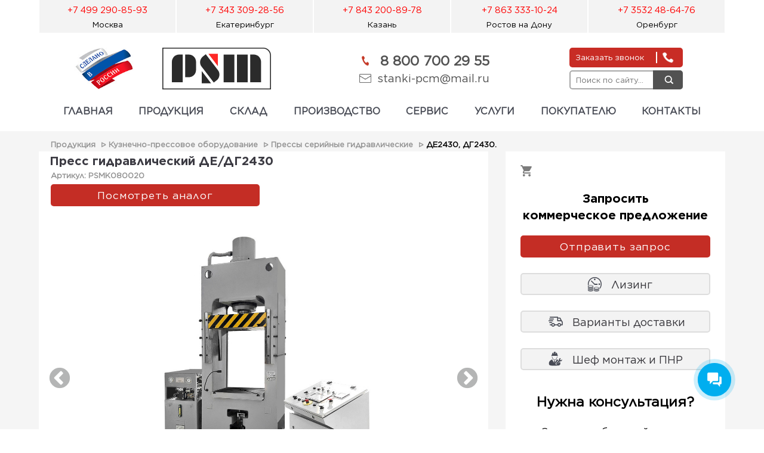

--- FILE ---
content_type: text/html; charset=UTF-8
request_url: https://www.stanki-zavod.ru/produktsiya/oborudovanie_dlya_pressovaniya_plastmass_i_vyipolneniya_pravilnno_zapresovochnyih_rabot/press_gidravlicheskiy_de2430
body_size: 28781
content:
<!DOCTYPE html>
<html lang="ru"  prefix="og: https://ogp.me/ns#"><head><meta charset="utf-8"><meta name="viewport" content="width=device-width, initial-scale=1, maximum-scale=1"><title>ДЕ2430, ДГ2430. Пресс гидравлический ДЕ/ДГ2430</title><link rel="icon" href="/favicon.svg" type="image/svg+xml" sizes="any">
<link rel="icon" href="/favicon.png" sizes="48x48" type="image/png">
<meta property="og:type" content="product"><meta property="og:title" content="ДЕ2430, ДГ2430. Пресс гидравлический ДЕ/ДГ2430" ><meta property="og:type" content="website" ><meta property="og:site_name" content="Завод ПромСтройМаш" ><meta property="og:url" content="https://www.stanki-zavod.ru/produktsiya/oborudovanie_dlya_pressovaniya_plastmass_i_vyipolneniya_pravilnno_zapresovochnyih_rabot/press_gidravlicheskiy_de2430" ><meta property="og:image" content="https://www.stanki-zavod.ru/img//plastic/pressgidro/11.jpg" ><meta property="og:description" content="ДЕ2430, ДГ2430. Пресс гидравлический ДЕ/ДГ2430 Усилие пресса номинальное, кН 1000
Пресс гидравлический в сборе.
Отдельно стоящий шкаф управления с ПЛК optimus drive и панелью оператора, с функцией контроля и управления плитами нагрева. Система управления обеспечивает отображение и возможность управления основными параметрами прессования с панели оператора, такими как:


усилие прессования;
время выдержки под давлением каждой ступени прессования (подпрессовки);
количество подпрессовок,
давление подпрессовок;
выбор работы с выталкивателем или без;
выбор работ с дегазацией или без, а также времени дегазации, после каждой ступени прессования.


Механизм конечных выключателей рабочих органов пресса, для точной настройки ходов ползуна
Система подпитки (для длительной выдержки под давлением).
Возможность подключения нагревательных плит на 220В.
Комплект ЗиП
Документация


Документация:
Комплект технической документации (паспорт и руководство по эксплуатации).
Декларация соответствия ТР ТС.

Нагревательные плиты (тип нагрева: тэновый, омический, индукционный.Тип гладкие/с пазами. Напряжение 220В/36В).
Трансформаторы (для установки нагревательных плит на 36В).
Фотозащита рабочей зоны, предназначена для обеспечения дополнительной безопасности оператора при работе на прессе.
Архивация технологических параметров процесса прессования, с возможностью записи на Flash-карту.
"><script type="application/ld+json">{"@context": "https://schema.org", "@type": "Product","description": "ПромСтройМаш является непосредственным производителем ДЕ2430, ДГ2430. Мы производим и продаём Пресс гидравлический ДЕ/ДГ2430 во все регионы РФ и страны ближнего зарубежья, такие как Беларусь, Казахстан. ДЕ2430, ДГ2430. нашего производства хорошо зарекомендовали себя в Москве, Ярославле, Нижнем Новгороде, Екатеринбурге, Новосибирске и других городах России. Купить ДЕ2430, ДГ2430. вы можете непосредственно у нас или у наших дилеров. Усилие пресса номинальное, кН 1000","name": "Пресс гидравлический ДЕ/ДГ2430","mpn": "PSMK080020","sku": "ДЕ2430, ДГ2430.","category": "Прессы серийные<br>гидравлические","brand": "ПромСтройМаш","manufacturer": "Завод ПромСтройМаш","url": "https://www.stanki-zavod.ru/produktsiya/oborudovanie_dlya_pressovaniya_plastmass_i_vyipolneniya_pravilnno_zapresovochnyih_rabot/press_gidravlicheskiy_de2430","image": ["https://www.stanki-zavod.ru/img/plastic/pressgidro/11.jpg" ,"https://www.stanki-zavod.ru/img/plastic/pressgidro/11.jpg" ,"https://www.stanki-zavod.ru/fullimg/plastic_61nw5z48nbe6m4i.jpg" ,"https://www.stanki-zavod.ru/fullimg/plastic_c5u5eg8g4k5sujy.jpg" ,"https://www.stanki-zavod.ru/fullimg/plastic_wf7o40r00xpmngx.jpg" ,"https://www.stanki-zavod.ru/fullimg/plastic_f5gjwm9ytz6f7or.jpg" ,"https://www.stanki-zavod.ru/fullimg/plastic_8icit6pxvqj2dk5.jpg" ],"offers": {"@type": "Offer","availability": "https://schema.org/InStock","price": "0","priceCurrency": "RUB"}}</script><script type="application/ld+json">{"@context": "https://schema.org", "@type": "BreadcrumbList", "itemListElement":[{"@type": "ListItem","position":1,"item":{"@id": "https://www.stanki-zavod.ru/#catalog","name": "Продукция"}},{"@type": "ListItem","position":2,"item":{"@id": "https://www.stanki-zavod.ru/catalog/press/","name": "Кузнечно-прессовое оборудование"}},{"@type": "ListItem","position":3,"item":{"@id": "https://www.stanki-zavod.ru/plastic/","name": "Прессы серийные гидравлические"}},{"@type": "ListItem","position":4,"item":{"@id": "https://www.stanki-zavod.ru/produktsiya/oborudovanie_dlya_pressovaniya_plastmass_i_vyipolneniya_pravilnno_zapresovochnyih_rabot/press_gidravlicheskiy_de2430","name": "ДЕ2430, ДГ2430."}}]}</script><meta name="description" content="Завод ПромСтройМаш производит Пресс гидравлический ДЕ/ДГ2430 Усилие пресса номинальное, кН 1000" ><link href="/libs/bootstrap/css/bootstrap.min.css" media="screen" rel="stylesheet" type="text/css" >
<link href="/css/instok.css" media="screen" rel="stylesheet" type="text/css" >
<link href="/css/offers.css" media="screen" rel="stylesheet" type="text/css" >
<link href="/css/manual.css" media="screen" rel="stylesheet" type="text/css" >
<link href="/css/index.css" media="screen" rel="stylesheet" type="text/css" >
<link href="/tableresponsive/css/rwd-table.min.css" media="screen" rel="stylesheet" type="text/css" >
<link href="/slick2/slick.css" media="screen" rel="stylesheet" type="text/css" >
<link href="/slick2/slick-theme.css" media="screen" rel="stylesheet" type="text/css" >
<link href="/css/style4.css" media="screen" rel="stylesheet" type="text/css" >
<link href="/css/footer.css" media="screen" rel="stylesheet" type="text/css" >
  </head>
<!-- NAVBAR
================================================== -->
<body>
<header>
<div id="wrapper">
    <div id="top0" class="navbar-fixed-top">

<div class="toptel">

<div><a href="tel:+74992908593">+7 499 290-85-93</a><span>Москва</span></div><div><a href="tel:+73433092856">+7 343 309-28-56</a><span>Екатеринбург</span></div><div><a href="tel:+78432008978">+7 843 200-89-78</a><span>Казань</span></div><div><a href="tel:+78633331024">+7 863 333-10-24</a><span>Ростов на Дону</span></div><div><a href="tel:+73532486476">+7 3532 48-64-76</a><span>Оренбург</span></div> 
</div>
    </div>
<div class="logo">	
<div class="top">
<div class="top0" ><img width="110"   title="Сделано в России"  src="/pic/flag.jpg"  alt="Сделано в России"><div><a href="/"><img   title="ПромСтройМаш"  width=182  src="/img/logo.svg" alt="ПромСтройМаш"></a></div>
 </div>
<div class="con7">
<div class="ph"><img alt="8 800 700-29-55" width=20 height=18 src="/pic2/phone.png"><a href="tel:88007002955">8 800 700 29 55</a></div>
<div class="em"><img alt="stanki-pcm@mail.ru" width=20 height=15 src="/pic2/mail.png"><a href="mailto:stanki-pcm@mail.ru">stanki-pcm@mail.ru</a></div>
</div>

<div class="top_key">
<button class="key_top call" data-toggle="modal"  data-target="#callback" data-whatever="@getbootstrap" ><span>Заказать звонок</span><IMG alt="Заказать звонок" width="30" src="/pic2/phone_white.png"></button>

 
	
<form  action="https://www.stanki-zavod.ru/search/"  method="get" target="_self" accept-charset="utf-8" class="form-group">
  <input type="hidden" name="searchid" value="2337865">
<input type="hidden" name="l10n" value="ru">
<input type="hidden" name="reqenc" value="utf-8">
  <input type="text"  name="text" placeholder="    Поиск по сайту...">
  <button type="submit"></button>
</form>
</div>

</div>	
</div>	

	
	
<div class="navbar-wrapper  "> 
<div class="navbar-header_navmobile" >
 <div>
 <img width="46" title="Сделано в России"  src="/pic/flag.jpg"  alt="Сделано в России">
 <a href="/"><img class="logotip" width="100" title="ПромСтройМаш"  src="/img/logo.svg" alt="ПромСтройМаш"></a>
 
 </div>
 
						
<div class="my-right">
<div><a href="mailto:stanki-pcm@mail.ru"><img width=20  alt="stanki-pcm@mail.ru" src="/icon/mail_mob.svg"></a></div>
<div><a href="tel:88007002955"><img alt="8 800 700 29 55"  title="телефон ПромСтройМаш 8 800 700 29 55" width=20 src="/icon/phone_mob.svg"></a></div>
</div>
 
 
 
</div>
					
					
					
 <div class="content">
            <div class=" navbar  navbar-inverse"  >
			
                    <div class="navbar-header2" >
					
   <button type="button" class="navbar-toggle" data-toggle="collapse" data-target=".navbar-collapse">
              <img src="/icon/buter.svg"  id="buter" alt="key">
   </button>
 
 
 
						
<form  action="https://www.stanki-zavod.ru/search/"  method="get" target="_self" accept-charset="utf-8" >
  <input type="hidden" name="searchid" value="2337865">
<input type="hidden" name="l10n" value="ru">
<input type="hidden" name="reqenc" value="utf-8">
  <input type="text"  name="text" autocomplete="off">
  <button type="submit"></button>
</form>

                    </div>

 
<div id="menutop" class="navbar-collapse collapse">
                   
</div>					
            </div>
 </div>
		

</div><!--END-->

 </div>
 
</header><!--<div id="gir" class="gir_3"><div id="nums_1">1</div></div>-->
<main>

<div id="posit" itemscope itemtype="http://schema.org/Product">
 
 
 
 
<div class="datblock">
<nav aria-label="Breadcrumb"  class="breadcrumb" >
<ol>

  <li><a href="https://www.stanki-zavod.ru/#catalog">Продукция</a></li>
 <li><a href="/catalog/press/">Кузнечно-прессовое оборудование</a></li>
         <li><a href="/catalog/plastic/">Прессы серийные гидравлические</a></li>
         <li><span aria-current="page">ДЕ2430, ДГ2430.</span></li></ol>	
</nav>
</div>

<div class="datblock">
<div id="product"  >
<div>
<h1 itemprop="name">Пресс гидравлический ДЕ/ДГ2430</h1>

<div class="met">Артикул: <span itemprop="mpn"  >PSMK080020</span></div>
<a class="analog" href="https://www.stanki-zavod.ru/zero/produktsiya/oborudovanie_dlya_pressovaniya_plastmass_i_vyipolneniya_pravilnno_zapresovochnyih_rabot/press_gidravlicheskiy_de2430"><button class="analog">Посмотреть аналог</button></a>  
 
 
 
<div class="slider100">
  <div class="slider-for"><div   >
	  <img width="500" height="500"  class="img-responsive"  style="margin-left: auto; margin-right: auto; display:block;" alt="ДЕ2430, ДГ2430." title="ДЕ2430, ДГ2430." src="https://www.stanki-zavod.ru/img/plastic/pressgidro/11.jpg"> </div>
		

			
	
 
	
	
	<div  id="61nw5z48nbe6m4i">
	  <img  width="500" height="500"  class="img-responsive" style="margin-left: auto; margin-right: auto; display:block;"    alt="Пресс гидравлический с усилием 1000кН ДЕ2430, ДГ2430" title="Пресс гидравлический с усилием 1000кН ДЕ2430, ДГ2430" src="https://www.stanki-zavod.ru/fullimg/plastic_61nw5z48nbe6m4i.jpg"> </div>	
	
 
	
	
	<div  id="c5u5eg8g4k5sujy">
	  <img  width="500" height="500"  class="img-responsive" style="margin-left: auto; margin-right: auto; display:block;"    alt="Панель управления гидравлического пресса ДЕ2430, ДГ2430" title="Панель управления гидравлического пресса ДЕ2430, ДГ2430" src="https://www.stanki-zavod.ru/fullimg/plastic_c5u5eg8g4k5sujy.jpg"> </div>	
	
 
	
	
	<div  id="wf7o40r00xpmngx">
	  <img  width="500" height="500"  class="img-responsive" style="margin-left: auto; margin-right: auto; display:block;"    alt="Гидроагрегат типа ГС130.У для гидравлического пресса ДЕ2430, ДГ2430" title="Гидроагрегат типа ГС130.У для гидравлического пресса ДЕ2430, ДГ2430" src="https://www.stanki-zavod.ru/fullimg/plastic_wf7o40r00xpmngx.jpg"> </div>	
	
 
	
	
	<div  id="f5gjwm9ytz6f7or">
	  <img  width="500" height="500"  class="img-responsive" style="margin-left: auto; margin-right: auto; display:block;"    alt="Барьер, фотозащита гидравлического пресса ДГ2430, ДЕ2430" title="Барьер, фотозащита гидравлического пресса ДГ2432, ДЕ2432" src="https://www.stanki-zavod.ru/fullimg/plastic_f5gjwm9ytz6f7or.jpg"> </div>  <div   class="slide"  >
	    <div class="gap" data-action-type="play" data-target-id="player2"></div>
		 <div class="player-init" id="player2">
        <iframe   src="https://vk.com/video_ext.php?oid=-69278732&id=456239073&hd=2&js_api=1" allow="autoplay; encrypted-media; fullscreen; picture-in-picture; screen-wake-lock;" frameborder="0" allowfullscreen></iframe>
			</div>
		</div>
 	
	
 
	
	
	<div  id="8icit6pxvqj2dk5">
	  <img  width="500" height="500"  class="img-responsive" style="margin-left: auto; margin-right: auto; display:block;"    alt="Теновые плиты нагрева" title="Теновые плиты нагрева" src="https://www.stanki-zavod.ru/fullimg/plastic_8icit6pxvqj2dk5.jpg"> </div>	   </div> 
 
	     <div class="slider-nav">


<div  id="1" class="key" ><img 	class="img-responsive"   alt="ДЕ2430, ДГ2430." title="ДЕ2430, ДГ2430." src="https://www.stanki-zavod.ru/iconminibase/plastic/pressgidro/11.jpg"> </div>
		
		

		
		<div class="key"  >
	  <img  	class="img-responsive" alt="Пресс гидравлический с усилием 1000кН ДЕ2430, ДГ2430" title="Пресс гидравлический с усилием 1000кН ДЕ2430, ДГ2430" src="//www.stanki-zavod.ru/iconmini/plastic_61nw5z48nbe6m4i.jpg"> </div><div class="key"  >
	  <img  	class="img-responsive" alt="Панель управления гидравлического пресса ДЕ2430, ДГ2430" title="Панель управления гидравлического пресса ДЕ2430, ДГ2430" src="//www.stanki-zavod.ru/iconmini/plastic_c5u5eg8g4k5sujy.jpg"> </div><div class="key"  >
	  <img  	class="img-responsive" alt="Гидроагрегат типа ГС130.У для гидравлического пресса ДЕ2430, ДГ2430" title="Гидроагрегат типа ГС130.У для гидравлического пресса ДЕ2430, ДГ2430" src="//www.stanki-zavod.ru/iconmini/plastic_wf7o40r00xpmngx.jpg"> </div><div class="key"  >
	  <img  	class="img-responsive" alt="Барьер, фотозащита гидравлического пресса ДГ2430, ДЕ2430" title="Барьер, фотозащита гидравлического пресса ДГ2432, ДЕ2432" src="//www.stanki-zavod.ru/iconmini/plastic_f5gjwm9ytz6f7or.jpg"> </div> 
	<div  id="v" class="key" >
        <img  	class="img-responsive"   alt=""  src="/icon3/video.svg">
		</div>	
	<div class="key"  >
	  <img  	class="img-responsive" alt="Теновые плиты нагрева" title="Теновые плиты нагрева" src="//www.stanki-zavod.ru/iconmini/plastic_8icit6pxvqj2dk5.jpg"> </div>



  </div>

  </div>
    	   	   </div>

 
<div id="offers" itemprop="offers" itemscope itemtype="https://schema.org/Offer">
	<meta itemprop="priceValidUntil" content="2026-02-07">
		<link itemprop="url"  href="https://www.stanki-zavod.ru/produktsiya/oborudovanie_dlya_pressovaniya_plastmass_i_vyipolneniya_pravilnno_zapresovochnyih_rabot/press_gidravlicheskiy_de2430"/>
  <div class="money0">
 
 
 <a href="/cart/"><div id="cart"><div ></div></div></a>
 
 
 
 

  </div>
<div class="money1">Запросить<br>коммерческое предложение</div>
<div class="money0"><button data-toggle="modal" data-target="#kp" data-whatever="@getbootstrap" class="call kp" >Отправить запрос</button>	</div>
 
<div class="href_to_xyz">
<!--<div class="pay"><a href="/pay/credit/">Оплата</a></div>-->
<div class="lising"><a href="/pay/lising/">Лизинг</a></div>
<div class="cargo"><a href="/delivery/">Варианты доставки</a></div>
<div class="pnr"><a href="/servis/">Шеф монтаж и ПНР</a></div>
</div>

<div class="text">
<strong>Нужна консультация?</strong>
Закажите обратный звонок<br>
Мы свяжемся с Вами в ближайшее время
</div>
<button data-toggle="modal" data-target="#callback1" data-whatever="@getbootstrap" class="call callback1" >Заказать звонок</button>
  
 
<div class="query">
<strong>Остались вопросы?</strong>
Свяжитесь с нами удобным способом
</div>



<div class="call_contact">

 <div><a href="https://t.me/+79672367070"><div class="telegram"></div></a></div>  
 <div><a href="mailto:stanki-pcm@mail.ru"><div class="maill2"></div></a></div> 
</div>
 


 
	</div>
</div>
<div id="review">
<div class="datblock sedf3">
<div class="tab">
<div class="p0 active" > Назначение</div>
<div class="p1"> Характеристики</div>
<div class="p2"> Описание</div>
<div class="p3"> Комплектация</div> 
</div>

<div class="tab_content" itemprop="description">
<div class="w0  active" >
<h2>Назначение гидравлического пресса ДЕ2430, ДГ2430</h2>
<ul>
<li>Гидравлический пресс ДЕ2430, с усилием 1000 кН предназначен для компрессионного (прямого) и трансферного (литьевого) прессования изделий из термореактивных пластмасс, а также для работ с тонколистовым металлом, и различными невзрывоопасными смесями.</li>
<li>Пресс может быть использован на предприятиях, занимающихся изготовлением изделий из пластмасс и резины в различных отраслях промышленности: электротехнической, радиотехнической, электронной, химической, приборостроения, машиностроении.</li>
<li>Базовое климатическое исполнение УХЛ категория размещения 4 по ГОСТ 15150. Станины гидравлических прессов изготавливаются из высококачественной конструкционной стали, раскроенной на плазменном станке с ЧПУ, обеспечивающей высокую жесткость оборудования и длительный срок его эксплуатации.</li>
</ul>
<h3>Основные особенности</h3>
<ul>
<li>Рамная конструкция прессов обеспечивает 5 точек фиксации ползуна: по углам 4 направляющие колонки и по центру крепление к главному гидравлическому цилиндру - что в совокупности дает необходимую при работе с неметаллическими материалами геометрическую точность конструкции.</li>
<li>Система управления прессов выполнена на базе программно-логистического контроллера (ПЛК). В совокупности с гидроагрегатом, выполненном на базе современной высокопроизводительной аппаратуры, обеспечивает высокие эксплуатационные характеристики и надежность оборудования.</li>
<li>Данные прессы имеют ряд специальных функций для работы с неметаллическими материалами:
<ol>
<li>возможность подключения нагревательных плит,</li>
<li>подпрессовки,</li>
<li>выталкиватель,</li>
<li>режимы прямого и трансферного прессования,</li>
<li>время выдержки под давлением до 362 000 сек.</li>
</ol>
</li>
<li>Преимущественной особенностью пресса серии ДЕ Нашего Завода над представленными на рынке моделями является применение поршневого цилиндра.
<ol>
<li>Один цилиндр обеспечивает движение ползуна как вниз, так и вверх, что позволило отказаться от применения в составе пресса ретурных цилиндров и, соответственно, упростило обслуживание и ремонт оборудования.</li>
<li>Из конструкции пресса исключен бак наполнения, что существенно снизило высоту пресса.</li>
</ol>
</li>
</ul></div>
<div class="w1">
	<h2>Технические характеристики ДЕ2430, ДГ2430.</h2><div class="item-param-content item-fonts"><table class="table table0 table-striped"><tr><td></td><td>ДЕ2430</td><td>ДГ2430</td></tr><tr><td>Номинальное усилие пресса, регулируемое, кН (т)</td><td>1000</td><td>1000</td></tr><tr><td>Размеры стола, мм</td><td>630х560 <br>710х630*</td><td>710х630</td></tr><tr><td>Скорость выталкивателя при рабочем ходе, мм/с</td><td>8</td><td>6,5</td></tr><tr><td>Номинальное усилие выталкивателя, кН (т)</td><td>120</td><td>200</td></tr><tr><td>Наибольший ход ползуна, мм</td><td>600/500*/450*</td><td>600/500*/450*</td></tr><tr><td>Максимальное расстояние между столом и ползуном, мм</td><td>800/850*/900*</td><td>900/850*/800*</td></tr><tr><td>Скорость ползуна при рабочем ходе, мм/с</td><td>70</td><td>35</td></tr><tr><td>Скорость ползуна при холостом ходе, мм/с</td><td>45</td><td>250</td></tr><tr><td>Скорость ползуна при возвратном ходе, мм/с</td><td>100</td><td>100</td></tr><tr><td>Скорость ползуна не менее</td><td> </td><td></td></tr><tr><td>Скорость выталкивателя</td><td> </td><td></td></tr><tr><td>   - при возвратном ходе, мм/с </td><td>100</td><td>50</td></tr><tr><td>Мощность питания нагревательных плит, не более, кВт</td><td>7,6</td><td>7,6</td></tr><tr><td><b>Габариты:</b></td><td> </td><td></td></tr><tr><td>   Длина,  мм</td><td>1240</td><td>1200</td></tr><tr><td>   Ширина,  мм</td><td>2310</td><td>2200</td></tr><tr><td>   Высота,  мм</td><td>3000</td><td>3450</td></tr><tr><td>Масса, кг</td><td>2800</td><td>3300</td></tr><tr><td>* <i>Индивидуально по отдельному согласованию</i></td><td> </td><td></td></tr></table></div> 
 
</div>
<div class="w5"><div id="rev_content"><h2>УСТРОЙСТВО, РАБОТА ГИДРАВЛИЧЕСКОГО ПРЕССА ДЕ2430, ДГ2430 И ЕГО СОСТАВНЫХ ЧАСТЕЙ</h2>
<h3>Общая компоновка пресса ДЕ2430, ДГ2430</h3>
<p>Основной несущей конструкцией пресса является станина, в верхнюю поперечину которой встроен главный цилиндр. В нишах станины расположены трубопроводы, механизм конечных выключателей ползуна. Выталкиватель, с механизмом конечных выключателей, закреплен в нижней поперечине станины.</p>
<p>Электроаппаратура пресса размещена в отдельном шкафу.</p>
<p>Гидроагрегат закреплен на фундаменте слева от станины пресса.</p>
<h3>Станина</h3>
<p>Станина 1 пресса рамного типа, сварная. На стойках станины расположены клиновые направляющие (поз.2), закрепленные винтами (поз. 3). С помощью регулировочных винтов (поз. 4 и 5) устанавливается зазор &laquo;b&raquo; - как на рисунке между рабочими поверхностями направляющих станины и ползуна.</p>
<p><img title="Гидравлический пресс ДЕ2428, ДГ2428" src="https://www.stanki-zavod.ru/images/stanok/de2430/DE2430-pic1.jpg" alt="Гидравлический пресс ДЕ2428, ДГ2428" /></p>
<h3>Ползун</h3>
<p>Ползун (поз.6) пресса (массивная чугунная плита) имеет проушины, которые через прорези в боковых листах выходят в ниши станины, с правой стороны к проушине жестко прикреплен флажок, который подает сигналы о нахождении ползуна. Соединение ползуна и главного цилиндра показано на рисунке.</p>
<p>Направляющие ползуна снабжены текстолитовыми накладками поз.8. Для смазки направляющих установлены пресс масленки поз.9.</p>
<h3>Гидроцилиндры пресса ДЕ2430, ДГ2430</h3>
<p>На прессе ДЕ2430 установлен главный цилиндр поршневого типа. Поршневой цилиндр обеспечивает ход ползуна вниз и вверх и не требует применения в конструкции пресса дополнительных возвратных (ретурных) цилиндров.<br /> На прессе ДГ2430 установлен главный цилиндр плунжерного типа, который обеспечивает ход ползуна только вниз, возвратный ход обеспечивают ретурные цилиндры плунжерного типа, установленные в нишах станины слевой и правой стороны пресса.</p>
<h4>Главный цилиндр</h4>
<p><img title="Главный цилиндр гидравлического пресса ДЕ2428, ДГ2428" src="https://www.stanki-zavod.ru/images/stanok/de2430/DE2430-pic2.jpg" alt="Главный цилиндр гидравлического пресса ДЕ2428, ДГ2428" /></p>
<p>Уплотнения служат для предотвращения утечек рабочей жидкости, через неподвижный фланец, который прижат гайкой. Шток соединяется с ползуном при помощи шайбы и болта. Поршень осуществляет перемещение ползуна с помощью манжет. Подача и слив масла осуществляется через отверстия в цилиндре.</p>
<p>Цилиндр выталкивателя представляет собой цилиндр поршневого типа. Корпус цилиндра крепиться в нижней поперечине станины при помощи полуколец и гайки. Днищем цилиндра служит крышка. В верхней части корпуса цилиндра установлена направляющая втулка. Уплотнение по наружному диаметру втулки достигается резиновым кольцом, а по внутреннему диаметру манжетой.</p>
<h4>Цилиндр выталкивателя</h4>
<p><img title="Цилиндр выталкивателя гидравлического пресса ДЕ2428, ДГ2428" src="https://www.stanki-zavod.ru/images/stanok/de2430/DE2430-pic3.jpg" alt="Цилиндр выталкивателя гидравлического пресса ДЕ2428, ДГ2428" /></p>
<h3>Дроссельная плита</h3>
<p>Предназначена для регулировки скорости рабочего хода ползуна и хода выталкивателя, за счет изменения проходного сечения рабочей жидкости.</p>
<h3>Поддерживающий клапан (Опционально)</h3>
<p>Поддерживающий клапан служит для удержания ползуна в верхнем положении. Устанавливается в трубопроводе пресса между штоковой полостью цилиндра и гидростанцией. Клапан настраивается с помощью винта регулировочного на определенное давление, достаточное для удержания ползуна &laquo;на весу&raquo;.</p>
<p><img title="Поддерживающий клапан Г4617-53Б-001 гидравлического пресса ДЕ2428, ДГ2428" src="https://www.stanki-zavod.ru/images/stanok/de2430/DE2430-pic4%D0%B0.jpg" alt="Поддерживающий клапан Г4617-53Б-001 гидравлического пресса ДЕ2428, ДГ2428" /></p>
<h3>Принцип работы</h3>
<p>При движении ползуна вниз, масло из нижней (штоковой) полости главного цилиндра поступает в отвод &laquo;В&raquo; клапана и преодолевая сопротивление пружины проходит в отвод &laquo;Б&raquo; клапана; далее соединяется с потоком масла от насоса.</p>
<p>Величина натяжения пружины устанавливается такой, чтобы удержать подвесные части &laquo;на весу&raquo;. Давление срабатывания клапана устанавливается регулировочным винтом. При движении ползуна вверх, масло свободно проходит из отвода &laquo;Б&raquo; через клапан в отвод &laquo;В&raquo;.</p>
<h3>Механизм конечных выключателей ползуна</h3>
<p><strong> <img title="Механизм конечных выключателей ползуна гидравлического пресса ДЕ2428, ДГ2428" src="https://www.stanki-zavod.ru/images/stanok/de2430/DE2430-pic5%D0%B0.jpg" alt="Механизм конечных выключателей ползуна гидравлического пресса ДЕ2428, ДГ2428" /></strong></p>
<p>На стойке 1, закрепленной на корпусе пресса фиксируются подвижные кронштейны 2, в кронштейнах фиксируются датчики SQ1, SQ2, SQ3. На ухе ползуна 4 жестко крепится флажок 5, который перемещается вместе с ползуном. При перемещении ползуна, флажок 5 так же перемещается.</p>
<p>При попадании флажка 5 в зону действия датчика подается соответствующая команда:</p>
<ul>
<li>датчик SQ1 на останов ползуна в верхнем положении;</li>
<li>датчик SQ2 на рабочий ход;</li>
<li>датчик SQ3 на подпрессовки.</li>
</ul>
<h3>Механизм конечных выключателей выталкивателя</h3>
<p><img title="Механизм конечных выключателей выталкивателя гидравлического пресса ДЕ2428, ДГ2428" src="https://www.stanki-zavod.ru/images/stanok/de2430/DE2430-pic6.jpg" alt="Механизм конечных выключателей выталкивателя гидравлического пресса ДЕ2428, ДГ2428" /></p>
<p>Подвижная штанга 1 механизма жестко связана с поводком 11 выталкивателя и проходит через основание 2. На конце штанги закреплен флажок 3. Штанга 4 крепится неподвижно в основании 2. На ней, расположены на кронштейнах 5 датчики 6 и 7, предназначенные для ограничения движения выталкивателя вверх и вниз соответственно. Положение датчиков регулируется гайками и контргайками, находящимися на корпусе датчиков. Кронштейны 5 могут перемещаться по штанге 4 и фиксируют свое положение с помощью винтов.</p>
<h2>ГИДРОСИСТЕМА И СИСТЕМА СМАЗКИ ГИДРАВЛИЧЕСКОГО ПРЕССА ДЕ2430, ДГ2430</h2>
<h3>Гидрооборудование</h3>
<p>Гидрооборудование пресса скомпоновано в отдельный гидроагрегат. Подвод рабочей жидкости к цилиндрам пресса осуществляется трубами и РВД.</p>
<h3>Система смазки гидравлического пресса ДЕ2430, ДГ2430</h3>
<p><img title="Система смазки гидравлического пресса ДЕ2428, ДГ2428" src="https://www.stanki-zavod.ru/images/stanok/de2430/DE2430-pic7.jpg" alt="Система смазки гидравлического пресса ДЕ2428, ДГ2428" /></p>
<p>Перед пуском пресса необходимо произвести смазку рабочих поверхностей в точках, указанных на схеме смазки пресса.</p>
<p>Точка &laquo;1&raquo; - рабочие поверхности направляющих ползуна и станины &ndash; смазывать не реже одного раза в смену.</p>
<p>Точка &laquo;2&raquo; - подвижная штанга механизма конечных выключателей выталкивателя &ndash; смазывать не реже одного раза в смену.</p>
<p>Для смазки применять пресс-солидол марки &laquo;С&raquo; по ГОСТ 4366.</p>
<p>Новый пресс рекомендуется обильно смазывать в течении первых 10-15 дней работы.</p>
<p>Рабочие поверхности главного цилиндра, цилиндров возврата и выталкивателя постоянно смазываются маслом, являющимся рабочей жидкостью, и не требует дополнительной смазки.</p>
<p>Точка &laquo;3&raquo; - подшипники электродвигателя - смазывать при проведении ТО и ремонте.</p>
<h2>НАСТРОЙКА, НАЛАДКА И РЕЖИМЫ РАБОТЫ ГИДРАВЛИЧЕСКОГО ПРЕССА ДЕ2430, ДГ2430</h2>
<p>Приступая к наладке, ознакомьтесь подробно с конструкцией пресса по данному руководству, по руководству к электрооборудованию и гидроагрегату.</p>
<p>Все работы по регулировке и настройке производить в режиме &laquo;НАЛАДКА&raquo;.</p>
<p>Настройку гидросистемы производить по руководству к гидроагрегату.</p>
<p>Настройку электроаппаратов и режимов работы производить по руководству к электрооборудованию.</p>
<p>Величины ходов ползуна и выталкивателя установить в зависимости от высоты пресс-формы, высоты прессуемого изделия, марки и предварительной подготовки пресс-материала с помощью соответствующих конечных выключателей:</p>
<ul>
<li>установить конечный выключатель верхнего положения ползуна SQ 1 на высоту, обеспечивающую необходимое раскрытие пресс-формы;</li>
<li>установить конечный выключатель начала рабочего хода SQ 2 таким образом, чтобы к моменту соприкосновения с пресс-материалом скорость была замедлена. Для трансферного прессования замедление должно произойти к моменту полного смыкания пресс-формы;</li>
<li>установить конечный выключатель подпрессовок SQ3 таким образом, чтобы при сомкнутой пресс-форме верхняя кромка флажка не доходила до зоны срабатывания конечного выключателя SQ3 на 15-20 мм. (высота подпрессовки);</li>
<li>установить конечные выключатели выталкивателя таким образом, чтобы в верхнем и нижнем положениях выталкивателя флажок находился в зоне срабатывания конечных выключателей SQ4 и SQ5 соответственно. Величина хода определяется ходом толкателей пресс-формы.</li>
</ul>
<p>Отрегулировать требуемое усилие прессования сомкнуть пресс-форму и проверить по манометру при каком давлении пресс отключается (встает на выдержку), сравнить это давление с требуемым, и соответственно поднять или отпустить регулировочную стрелку ЭКМmax (см. руководство к гидроагрегату)</p>
<p>Установить режим работы &laquo;ПОЛУАВТОМАТ&raquo; и приступить к работе.</p>
<p><strong>ВНИМАНИЕ! ПО ОКОНЧАНИИ РАБОТ ПОЛЗУН ОСТАВЛЯТЬ В НИЖНЕМ ПОЛОЖЕНИИ</strong></p>
<h3>Режимы работы</h3>
<p>Система управления прессом обеспечивает работу в режимах &laquo;Наладка&raquo; и &laquo;Полуавтомат&raquo;.</p>
<h3>Режим &laquo;Наладка&raquo;</h3>
<p>В этом режиме пресс управляется кнопками ручного управления. Движение исполнительных механизмов продолжается во время нажатия кнопок или до достижения механизмом крайних ограничительных устройств. Этот режим позволяет отладить работу отдельных узлов пресса, выставить конечные выключатели, проводить профилактические работы по обслуживанию пресса.</p>
<h3>Режим &laquo;Полуавтомат&raquo;</h3>
<p>В этом режиме пресс запускается в работу нажатием кнопок &laquo;ползун вниз&raquo; и отрабатывает один полный цикл. Затем, после необходимых работ по загрузке сырья, выгрузке изделий (если это требуется по технологическому регламенту), оператор может вновь запустить пресс в работу на один цикл.</p>
<p>Процесс работы может быть прямым или трансферным прессованием с автоматическим поддержанием заданной температуры матрицы и пуансона. Доступны следующие технологические настройки:</p>
<ul>
<li>время выдержки, от 1 с до 179999 с;</li>
<li>время трансферного прессования, от 0,1 с до 999,9 с;</li>
<li>количество подпрессовок, от 0 до 99;</li>
<li>время паузы перед подпрессовками, от 0 до 120 с;</li>
<li>режим прямого или трансферного прессования;</li>
<li>режим работы &laquo;с выталкивателем&raquo; или &laquo;без выталкивателя&raquo;;</li>
<li>режим работы с гидроподушкой;</li>
<li>режим выдержки &laquo;с двигателем&raquo; или &laquo;без двигателя&raquo;;</li>
<li>режим подпрессовок &laquo;с паузой&raquo; или &laquo;без паузы&raquo;;</li>
</ul>
<p>Задание настроек технологического процесса осуществляется с помощью сенсорной панели оператора Mitsubishi GS2107-WTBD на русском языке.</p>
<h3>Обогрев</h3>
<p>Для работы с неметаллическими материалами (резиновая крошка, полимеры и пр.) используется режим &laquo;Обогрев&raquo;. Нагрев материала достигается путем нагрева плит (пуансона и матрицы) Управление обогревом плит осуществляется терморегулятором.</p>
<p>Электросхемой предусмотрено подключение обогрева прессформ. Суммарная мощность нагрева не более 24кВт (12кВт на пуансон, 12кВт на матрицу) в зависимости от модели пресса. Управление обогревом плит осуществляется четырехканальным терморегулятором 2ТРМ1 Силовая аппаратура для подключения прессформы и автоматический регулятор для регулирования температуры нагрева (2ТРМ1) установлены в электрошкафу.</p>
<p>Сведения о подключении датчиков температуры и настройке прибора см. в руководстве по эксплуатации на сам прибор.</p>
<h3>Блокировки</h3>
<p>Блокировки предусмотрены для безопасности работы станка. Предотвращают перегрев масла, повреждения узлов пресса, а также нарушения технологических процессов работы с материалами.</p>
<h2>ПОРЯДОК УСТАНОВКИ ГИДРАВЛИЧЕСКОГО ПРЕССА ДЕ2430, ДГ2430</h2>
<h3>Транспортирование</h3>
<p><img title="Транспортирование гидравлического пресса ДЕ2428, ДГ2428" src="https://www.stanki-zavod.ru/images/stanok/de2430/DE2430-pic8.jpg" alt="Транспортирование гидравлического пресса ДЕ2428, ДГ2428" /></p>
<p>Зачаливание и транспортирование пресса, гидроагрегата следует производить согласно схемам, приведенным на рисунке &ndash; угол зачаливания (&alpha;) не более 90 градусов.</p>
<p>Во избежание несчастных случаев не рекомендуется зачаливать оборудование иными способами.</p>
<p>При транспортировании необходимо предохранять выступающие части от повреждения.</p>
<p>Перед транспортированием гидроагрегата необходимо ознакомиться с соответствующим разделом руководства по эксплуатации гидроагрегата.</p>
<h3>Монтаж гидравлического пресса ДЕ2430, ДГ2430</h3>
<p>Пресс устанавливаются на фундаменте. Глубина заложения фундамента принимается в зависимости от грунта.</p>
<p>Гидроагрегат устанавливаются на фундаменте и соединяются с прессом РВД. Пульт управления устанавливается с правой стороны от пресса. Установка на фундамент пульта управления и прокладка кабель-каналов на усмотрение заказчика.</p>
<p>После установки пресса на фундамент производится выверка по плоскости стола в двух взаимно перпендикулярных направлениях. После выверки под пресс и гидроагрегат подливается цементный раствор. При полном затвердении раствора равномерно затягиваются гайки фундаментных болтов. Одновременно производится проверка положения стола пресса по уровню.</p>
<p>Установленный и закрепленный на фундаменте пресс следует расконсервировать, удалить с обработанных поверхностей антикоррозийные покрытия.</p>
<h2>ПЕРВОНАЧАЛЬНЫЙ ПУСК ГИДРАВЛИЧЕСКОГО ПРЕССА ДЕ2430, ДГ2430</h2>
<p>Перед пуском пресс должен выдерживаться в помещении не менее 3-х суток, необходимых для удаления влаги из изоляции обмоток электродвигателя, из электроаппаратуры и проводов. Рабочие поверхности пресса смазываются в соответствии с разделом &laquo;Смазка пресса&raquo;.</p>
<p>После подключения к силовой электросети, перед пуском, надежно заземлить пресс, присоединив его к общей системе заземления.</p>
<p>Перед пуском пресса необходимо выполнить все требования, относящиеся к первоначальному пуску и изложенные в соответствующих руководствах по эксплуатации электрооборудования и гидроагрегата.</p>
<p>Произвести заливку рабочей жидкости в бак гидроагрегата.</p>
<p><strong>ПЕРЕД ЗАПУСКОМ ПРЕССА НЕОБХОДИМО ДЕМОНТИРОВАТЬ БЛОКИРУЮЩИЕ ПОЛЗУН ПЛАНКИ!</strong></p>
<h2>ТЕХНИЧЕСКОЕ ОБСЛУЖИВАНИЕ ГИДРАВЛИЧЕСКОГО ПРЕССА ДЕ2430, ДГ2430</h2>
<p>Система технического обслуживания определяет порядок, содержание и периодичность осмотра и обслуживания машины в процессе эксплуатации.</p>
<p>К проведению ТО допускаются только следующие сотрудники</p>
<ul>
<li>прошедшие обучение эксплуатации оборудования.</li>
<li>прошедшие инструктаж по технике безопасности.</li>
</ul>
<p>Предусматриваются следующие виды технического обслуживания:</p>
<p><strong>ТО &ndash; 1</strong> &ndash; ежедневное;</p>
<p><strong>ТО &ndash; 2</strong> &ndash; ежемесячное;</p>
<p><strong>ТО &ndash; 3 </strong>&ndash; ежегодное;</p>
<p>Работы, предусмотренные ТО &ndash; 1 &ndash; ТО &ndash; 3 охватывают проверку и обслуживание основных механизмов, определяющих надежность работы оборудования, выполнять в соответствие с ГОСТ 18322-76</p>
<p><strong>СТРОГОЕ ВЫПОЛНЕНИЕ ЭТИХ РАБОТ ЯВЛЯЕТСЯ ОБЯЗАТЕЛЬНЫМ</strong></p>
<p><strong>ТО &ndash; 1</strong> (проводится ежедневно).</p>
<p>Перед началом работы проверить и убедиться в исправности всех узлов машины и правильности из взаимодействия:</p>
<ol>
<li>Провести проверку всех узлов, требующих смазки на предмет наличия смазочного материала в нужном количестве (в случае необходимости произвести внеплановую смазку узла)</li>
<li>Произвести смазку всех точек машины согласно схеме смазки в соответствии с указанной периодичностью.</li>
<li>Проверить работу сигнальных ламп.</li>
<li>Проверить надежность и сохранность заземления машины.</li>
<li>Провести проверку затяжки болтовых и гаечных соединений.</li>
<li>Проверить герметичность гидравлической системы.</li>
<li>Визуальный осмотр всех узлов станка.</li>
<li>Обслуживание гидроагрегата выполнять по требованиям Руководства по эксплуатации на гидравлический агрегат.</li>
</ol>
<p>В случае выявления неисправностей (не затянутые элементы, повреждение механизмов, повреждение внешнего вида, пр.) эксплуатация оборудования запрещена, до выявления причины и полного устранения неисправности.</p>
<p>По окончанию работ, необходимо тщательно убрать все рабочие узлы станка, близлежащею территорию (в радиусе 1 метр).</p>
<p><strong>ТО &ndash; 2</strong> (проводится один раз в месяц)</p>
<ol>
<li>Проверить и при необходимости подтянуть крепления всех узлов машины, защитных кожухов, а также гайки фундаментных болтов.</li>
<li>Проверить характеристики машины (на точность по ГОСТ 15961&mdash;89).</li>
<li>Проверить пульт управления, его крепление, крепление кнопок, переключателей, и сигнальной арматуры на панелях пультов.</li>
<li>Отключить питание станка, протянуть все детали электрошкафа.</li>
<li>Обслуживание гидроагрегата выполнять по требованиям Руководства по эксплуатации на гидравлический агрегат ГПД-2.</li>
</ol>
<p><strong>ТО &ndash; 3</strong> (проводится один раз в год)</p>
<ol>
<li>Проверить характеристики машины (на точность по ГОСТ 15961&mdash;89), при необходимости регулировать.</li>
<li>Продуть сжатым воздухом электродвигатель, пульт управления, электрошкаф.</li>
<li>Проверить крепление всех аппаратов в электрошкафу и состояние их контактов. При необходимости промыть и зачистить контактные поверхности.</li>
<li>Обслуживание гидроагрегата выполнять по требованиям Руководства по эксплуатации на гидравлический агрегат ГПД-2.</li>
</ol>
<p>В процессе эксплуатации машины, начиная с ее пуска в эксплуатацию, необходимо вести журнал, в котором должно быть зафиксировано каждое техническое обслуживание с указанием: даты обслуживания, ответственного, проверенных механизмов, выявленных отклонений, работ по устранению отклонений, проверенных регулировок, а также замены деталей, материалов (масла) и т.п.</p>
<p>Отсутствие эксплуатационного журнала, а также невыполнение требований, относящихся к порядку, содержанию и периодичности технического обслуживания, является грубым нарушением, правил эксплуатации.</p>
<p>Отсутствие смазочного материала в узлах оборудования, указанных в карте смазки, является основанием для прекращения гарантийных обязательств.</p>
<p>При загрузке машины более чем в одну смену, сократить периоды смазки кратно количеству рабочих смен) (две смены- в два раза; три смены - в три раза), кроме узлов, которые смазываются ежесменно.</p>
<p>Работы, предусмотренные ТО &ndash; 1 и ТО &ndash; 3, не исключают проведения плановых ремонтных работ, обусловленных &laquo;Единой системой ППР&raquo;.</p>
<p>При проведении различных ТО необходимо строго соблюдать указания по мерам безопасности, изложенные в предыдущих разделах.</p>
<h2>ЭЛЕКТРООБОРУДОВАНИЕ ГИДРАВЛИЧЕСКОГО ПРЕССА ДЕ2430, ДГ2430</h2>
<h3>Общие сведения</h3>
<p>Шкаф разработан для управления прессами модели ДЕ2430, предназначенными для компрессионного и трансферного прессования изделий из термореактивных пластмасс. Предназначен для работы в условиях, соответствующих УХЛ4 по ГОСТ 15150, в окружающей среде не взрывоопасной, не содержащей токопроводящей пыли, агрессивных газов и паров в концентрациях, разрушающих металл и изоляцию, и соответствующей группам 1-3 по ГОСТ24682. Степень защиты IP54 по ГОСТ 14254.</p>
<p>Шкаф рассчитан для эксплуатации при температуре от 10 до 50˚С для стран с умеренным климатом. При этом относительная влажность воздуха не должна превышать 90% при 20˚С или 50% при 40˚С для умеренного климата. Верхнее значение относительной влажности допускается и при более низких температурах без конденсации влаги.</p>
<p>Высота над уровнем моря до 1000 м. Допускается применение на высоте до 2000 м, но при этом нагрузка должна быть снижена на 10%.</p>
<h3>Краткая характеристика электрооборудования</h3>
<p>Насос гидросистемы пресса приводится во вращение асинхронным трехфазным двигателем с короткозамкнутым ротором.</p>
<p>Двигатель маслостанции включается магнитным пускателем КМ1 через автоматический выключатель QF2.</p>
<p>Управление гидроаппаратами осуществляется электромагнитными клапанами. Ограничение движения механизмов и определение их положения выполняются бесконтактными конечными выключателями.</p>
<p>Управление прессом осуществляется с панели пульта, встроенной в шкаф (верхняя панель). На панели пульта располагаются панель оператора, терморегулятор, кнопки управления, переключатели, индикация.</p>
<p>На боковой стенке установлен вводной автомат QF1.</p>
<p>Также на боковой стенке размещены разъемы для подключения датчиков, электромагнитов, двигателя, нагревателей пресса.</p>
<p>Через отверстия в днище шкафа подводится питание ~380В трехфазного переменного тока и термокомпенсационные провода от термопар.</p>
<h3>Органы управления и индикации гидравлического пресса ДЕ2430, ДГ2430</h3>
<p>Панель пульта входит в состав шкафа и располагается на верхней крышке. Вид панели пульта представлен на рисунке. Обозначение и описание органов управления и индикации в таблице.</p>
<p><img title=" Панель управления прессом ДЕ2428, ДГ2428" src="https://www.stanki-zavod.ru/images/stanok/de2430/DE2430-pic10.jpg" alt=" Панель управления прессом ДЕ2428, ДГ2428" /></p>
<p><strong>Описание панели управления</strong></p>
<div class="table-responsive"><table>
<tbody>
<tr>
<td>Поз.</td>
<td>Обозначение</td>
<td>Описание</td>
</tr>
<tr>
<td>1</td>
<td>АВАРИЯ</td>
<td>Индикатор аварии или неисправности красный</td>
</tr>
<tr>
<td>2</td>
<td>СЕТЬ</td>
<td>Индикатор цепи управления</td>
</tr>
<tr>
<td>3</td>
<td>ЦЕПЬ УПРАВЛЕНИЯ</td>
<td>Индикатор включения двигателя</td>
</tr>
<tr>
<td>4</td>
<td>ПЛИТА НИЖНЯЯ</td>
<td>Переключатель с ключом для включения/отключения питания нижней нагревательной плиты</td>
</tr>
<tr>
<td>5</td>
<td>ПЛИТА ВЕРХНЯЯ</td>
<td>Переключатель с ключом для включения/отключения питания верхней нагревательной плиты</td>
</tr>
<tr>
<td>6</td>
<td>ПАНЕЛЬ ОПЕРАТОРА</td>
<td>Панель оператора, служит для ввода и отображения технологических параметров</td>
</tr>
<tr>
<td>7</td>
<td>ПАНЕЛЬ ТЕРМОРЕГУЛЯТОРА</td>
<td>Терморегулятор для управления обогревом</td>
</tr>
<tr>
<td>8</td>
<td>РЕЖИМ</td>
<td>Переключатель с ключом выбора режима работы пресса &laquo;наладка&raquo; или &laquo;полуавтомат&raquo;</td>
</tr>
<tr>
<td>9</td>
<td>ДВИГАТЕЛЬ</td>
<td>Кнопка &laquo;Пуск двигателя&raquo;</td>
</tr>
<tr>
<td>10</td>
<td>ДВИГАТЕЛЬ</td>
<td>Кнопка &laquo;Стоп двигателя&raquo;</td>
</tr>
<tr>
<td>11</td>
<td>СХЕМА</td>
<td>Переключатель с ключом для включения/отключения цепей управления</td>
</tr>
<tr>
<td>12, 13</td>
<td>ПОЛЗУН ВНИЗ</td>
<td>Кнопки двуручного управления, служат для управления ходом вниз ползуна</td>
</tr>
<tr>
<td>14</td>
<td>ВЫТАЛКИВАТЕЛЬ ВВЕРХ</td>
<td>Кнопка управления ходом выталкивателя вверх.</td>
</tr>
<tr>
<td>15</td>
<td>ВЫТАЛКИВАТЕЛЬ ВНИЗ</td>
<td>Кнопка управления ходом выталкивателя вниз.</td>
</tr>
<tr>
<td>16</td>
<td>ОБЩИЙ СТОП</td>
<td>Кнопка аварийного останова и отключения цепей управления.</td>
</tr>
<tr>
<td>17</td>
<td>ПОЛЗУН ВВЕРХ</td>
<td>Кнопка управления ходом ползуна вверх.</td>
</tr>
<tr>
<td>18</td>
<td>АВАРИЙНЫЙ РАЗЪЕМ</td>
<td>Кнопка служит для аварийного прерывания цикла и разъема пресс-формы при нарушении тех. процесса. Не работает во время выдержки.</td>
</tr>
</tbody>
</table></div>
<h3>Первоначальный пуск</h3>
<p>Первоначальное включение пресса после монтажа должно осуществляться опытным и достаточно квалифицированным персоналом, имеющим допуск к производству пуско-наладочных работ и предварительно ознакомленным с принципиальной электросхемой пресса и данным руководством.</p>
<p>До включения вводного выключателя необходимо проверить внешним осмотром качество монтажа электрооборудования и электроразводки в шкафу, на прессе, гидроагрегате, и убедиться в отсутствии внешних дефектов.</p>
<p>В электрошкафах, с помощью прибора Ц4317, или ему подобного, проверить все точки подключения проводов относительно корпуса. Замыканий на корпус не должно быть. При осмотре необходимо особое внимание обратить на правильность выполнения защитного заземления пресса.</p>
<p>Кроме внешнего осмотра защитных цепей, необходимо измерить величину сопротивления между любой металлической частью пресса и устройством заземления, находящемся на вводе. Оно не должно превышать 0,1Ом, в противном случае работа на прессе <strong>ЗАПРЕЩАЕТСЯ!</strong></p>
<p>На пульте переключатель SA1 установить в положение &laquo;Наладка&raquo;. Включением вводного автомата QF1 подключить электрооборудование к цеховой сети. Включить в силовом шкафу все автоматические выключатели кроме QF2.</p>
<p>Выключателем цепей управления S1 включить цепи управления. На пульте должен засветиться индикатор &laquo;Сеть&raquo;. При отключенном автоматическом выключателе QF2 с помощью кнопок включении/отключения двигателя М1 на пульте проверяется четкость срабатывания контактора. После проверки электрооборудования и устранения недостатков, включить в силовом шкафу QF2, закрыть пульт на ключ.</p>
<p>Далее необходимо произвести расфиксацию ползуна, для этого необходимо открутить два болта и снять планку, фиксирующую ползун.</p>
<p>Панель оператора является основным элементом системы управления, служащим для настройки и отображения состояния пресса. Панель оператора располагается на панели пульта и имеет сенсорный дисплей. Оператору доступны следующие страницы на панели оператора:</p>
<p>Основное меню, где можно выбирать необходимые страницы:</p>
<ul>
<li>Главный экран</li>
<li>Настройки</li>
<li>Входные сигналы</li>
<li>Выходные сигналы</li>
<li>Ошибки</li>
<li>Справка</li>
</ul>
<p><img title="Панель оператора" src="https://www.stanki-zavod.ru/images/stanok/de2430/DE2430-pic12.jpg" alt="Панель оператора" /></p>
<p>Нажав на клавишу &laquo;Главный экран&raquo; переходим на страницу &laquo;Главный экран&raquo;, на которой отображается текущее состояние пресса.</p>
<p>Индикатор &laquo;АВАРИЯ&raquo; появляется, когда имеет место аварийная ситуация. Список аварий высвечивается на главном экране, показанной на рисунке.</p>
<p>В строке &laquo;Состояние&raquo; отображается текущее пресса, при работе в полуавтоматическом режиме появляется надпись &laquo;Цикл&raquo;.</p>
<p><img title="Панель оператора" src="https://www.stanki-zavod.ru/images/stanok/de2430/DE2430-pic11.jpg" alt="Панель оператора" /></p>
<p>Индикатор &laquo;Исходное положение&raquo; показывает, что пресс в исходном положении, т.е. замкнуты необходимые для работы концевые выключатели.</p>
<p>В строке &laquo;Режим работы&raquo; отображается текущий режим наладка/полуавтомат.</p>
<p>В строке &laquo;текущей шаг&raquo; отображается функция выполняющеяся в данный момент.</p>
<p>В время выдержки под давлением показано оставшееся время выдержки, оставшиеся количество подпрессовок, рис. 2.</p>
<p>На странице &laquo;настройка&raquo; можно выбрать режим прессования, рис 4.</p>
<p>В режиме прессования &laquo;Прямое&raquo; можно установить значения паузы перед ходом выталкивателя, пауза перед подпрессовками количество подпрессовок, величина хода выталкивателя.</p>
<p>В левой части меню &laquo;Настройки&raquo; нужно настраивать режимы прессования: с паузой/без паузы перед подпрессовками, с включенным/выключенным двигателем, с выталкивателем/без выталкивателя, тип прессования: прямое, трансферное, прессование с гидроподушкой. Выбор режима работы осуществляется нажатием на кнопку&raquo;, при включенной функции клавиша загорается зеленым цветом.</p>
<p><img src="https://www.stanki-zavod.ru/images/stanok/de2430/DE2430-pic13.jpg" alt="" /></p>
<p>Для ввода значения параметров необходимо коснуться поля со значением настраиваемой величины, на появившейся цифровой клавиатуре (рисунок 5) ввести новое значение и подтвердить ввод кнопкой &laquo;Enter&raquo;.</p>
<p><img title="Цифровая клавиатура" src="https://www.stanki-zavod.ru/images/stanok/de2430/DE2430-pic14.jpg" alt="Цифровая клавиатура" /></p>
<p>Для включения/отключения работы фото-барьера, предварительно необходимо ввести пароль (текущий пароль: 2022) нажав клавишу &laquo;ключ&raquo;. Ввод пароля необходим после перезагрузки пресса.</p>
<p>Кнопкой &laquo;Сигналы&raquo; можно также перейти на страницу &laquo;Сигналы&raquo;, отображающая состояние входных и выходных сигналов. Выход в меню производится кнопкой &laquo;Выход&raquo;.</p>
<p><img title="Панель оператора" src="https://www.stanki-zavod.ru/images/stanok/de2430/DE2430-pic15.jpg" alt="Панель оператора" /></p>
<p><img title="Панель оператора" src="https://www.stanki-zavod.ru/images/stanok/de2430/DE2430-pic16.jpg" alt="Панель оператора" /></p>
<p><img title="Панель оператора" src="https://www.stanki-zavod.ru/images/stanok/de2430/DE2430-pic17.jpg" alt="Панель оператора" /></p>
<h3>Описание режимов работы</h3>
<p>Система управления прессом обеспечивает работу в режимах &laquo;Наладка&raquo; и &laquo;Полуавтомат&raquo;.</p>
<h3>Режим &laquo;Наладка&raquo;</h3>
<p>В режиме &laquo;Наладка&raquo; все движения выполняются, пока нажата соответствующая кнопка.</p>
<p>Движение ползуна вниз осуществляется, пока нажаты кнопки двурукого управления &laquo;Ползун вниз&raquo; SB6 и SB7. Движение ползуна вниз возможно, если выталкиватель находится в нижнем положении, т.е. замкнут SQ5. Кнопки следует нажимать одновременно с рассогласованием не более 0,5 с. Ход ползуна вниз начинается с верхнего положения, которое задается концевым выключателем SQ1. До выключателя SQ2 ползун перемещается на холостом ходу, после достижения SQ2 ползун перемещается на рабочем ходу до набора давления равное настройке реле давления РД1, после чего движение прекращается.</p>
<p>Движение ползуна вверх выполняется, пока нажата кнопка &laquo;Ползун вверх&raquo; SB8. Движение выполняется до срабатывания SQ1.</p>
<p>Движение выталкивателя вверх осуществляется, пока нажата кнопка SB9. Движение выталкивателя вверх возможно, если ползун находится в верхнем положении, т.е. замкнут SQ1. Движение выталкивателя вверх ограничено концевым выключателем SQ4.</p>
<p>Движение выталкивателя вниз осуществляется, пока нажата кнопка SB10. Движение выталкивателя вниз ограничено концевым выключателем SQ5.</p>
<p>Исходное положение пресса:</p>
<p>прямое, трансферное, прессование&ndash; ползун вверху, выталкиватель внизу, при этом замкнуты концевые выключатели SQ1 и SQ5.</p>
<p>прессование с гидроподушкой- ползун вверху, выталкиватель вверху, при этом замкнуты концевые выключатели SQ1 и SQ4.</p>
<p>При исходном положении загорается соответствующий индикатор &laquo;Исходное положение&raquo; на панели оператора. Исходное положение необходимое условие для запуска пресса в работу в режиме &laquo;полуавтомат&raquo;.</p>
<h3>Режим &laquo;Полуавтомат&raquo;</h3>
<p>В данном режиме пресс отрабатывает автоматически один цикл. Параметры работы цикла задаются оператором с панели оператора. Запуск цикла осуществляется оператором. Перед запуском пресса в работу в режиме &laquo;Полуавтомат&raquo; пресс должен находиться в исходном положении.</p>
<p>В режиме полуавтомат есть два основных режима работы пресса: режим прямого прессования и режим трансферного прессования.</p>
<h3>Режим прямого прессования</h3>
<p>Для работы в режиме прямого прессования в настройках следует выбрать &laquo;Прямое прессование&raquo;.</p>
<p>Для запуска нового цикла из исходного положения следует нажать и удерживать кнопки двурукого управления SB6 и SB7 до окончания холостого хода ползуна, т.е. до замыкания SQ2. Если кнопки отпустить раньше цикл прервется.</p>
<p>По достижении ползуном концевого выключателя SQ2 начинается рабочий ход. Кнопки двурукого управления можно отпустить. Далее выполняется полуавтоматический цикл, при этом на панели оператора на главной странице в строке &laquo;Состояние&raquo; появляется надпись &laquo;ЦИКЛ&raquo;.</p>
<p>Если задано ненулевое количество подпрессовок, то ползун будет идти на рабочем ходу до набора давления подпрессовок (давление подпрессовок устанавливается с помощью реле давления РД2). Если задана настройка &laquo;с паузой&raquo;, то будет выдержано заданное время паузы при давлении подпрессовок. Пауза может быть только при первой подпрессовке. Если пауза отключена, то это выдержки не будет. Далее ползун пойдет вверх до замыкания SQ3. Затем цикл подпрессовки повторится заданное количество раз.</p>
<p>После последней подпрессовки рабочий ход продолжается до набора &laquo;рабочего давления&raquo; (РД1). Затем начинается выдержка. Выдержка длится заданное время.</p>
<p>Если выбрана настройка &laquo;с двигателем&raquo;, то во время выдержки двигатель не отключается. Если выбрана настройка &laquo;без двигателя&raquo;, то двигатель отключится во время выдержки.</p>
<p>Во время выдержки работает подпитка давления. Если давление падает ниже &laquo;давления подпитки&raquo; (давление подпитки устанавливается на электроконтактном манометре), то происходит автоматический подъем давления до &laquo;рабочего давления&raquo;. При настройке &laquo;без двигателя&raquo; сначала включается двигатель, включаются электромагниты на подпитку, двигатель снова отключается. Подпитка может сработать любое количество раз, в зависимости от скорости падения давления и времени выдержки.</p>
<p>По окончании времени выдержки включиться двигатель, если он был отключен и ползун поднимется вверх до SQ1.</p>
<p>Цикл завершен, если выбран режим &laquo;без выталкивателя&raquo;.</p>
<p>Если выбран режим &laquo;с выталкивателем&raquo;, то по окончании хода ползуна вверх, выталкиватель поднимется вверх до SQ4. Для опускания выталкивателя следует нажать кнопку &laquo;Выталкиватель вниз&raquo; (SB10), и выталкиватель опуститься до SQ5. Цикл завершен.</p>
<h3>Режим трансферного прессования</h3>
<p>Для работы в режиме трансферного прессования в настройках следует выбрать &laquo;Трансферное прессование&raquo;. При этом автоматически будет выбран режим &laquo;с выталкивателем&raquo;.</p>
<p>Для запуска нового цикла из исходного положения следует нажать и удерживать кнопки двурукого управления SB6 и SB7 до окончания холостого хода ползуна, т.е. до замыкания SQ2. Если кнопки отпустить раньше цикл прервется.</p>
<p>По достижении ползуном концевого выключателя SQ2 начинается рабочий ход. Кнопки двурукого управления можно отпустить. Рабочий ход продолжается до набора &laquo;рабочего давления&raquo;. После небольшой паузы 0,5 с, выталкиватель будет идти вверх в течении заданного времени трансферного прессования (Литья).</p>
<p>Затем начинается выдержка. Выдержка длится заданное время.</p>
<p>Если выбрана настройка &laquo;с двигателем&raquo;, то во время выдержки двигатель не отключается. Если выбрана настройка &laquo;без двигателя&raquo;, то двигатель отключится во время выдержки.</p>
<p>Во время выдержки работает подпитка давления. Если давление падает ниже &laquo;давления подпитки&raquo; (давление подпитки устанавливается на электроконтактном манометре), то происходит автоматический подъем давления до &laquo;рабочего давления&raquo;. При настройке &laquo;без двигателя&raquo; сначала включается двигатель, включаются электромагниты на подпитку, двигатель снова отключается. Подпитка может сработать любое количество раз, в зависимости от скорости падения давления и времени выдержки.</p>
<p>По окончании времени выдержки включиться двигатель, если он был отключен и ползун поднимется вверх до SQ1.</p>
<p>По окончании хода ползуна вверх, выталкиватель поднимется вверх до SQ4. Для опускания выталкивателя следует нажать кнопку &laquo;Выталкиватель вниз&raquo; (SB10), и выталкиватель опуститься до SQ5. Цикл завершен.</p>
<h3>Режим с гидроподушкой</h3>
<p>При работе с гидроподушкой в настройках следует выбрать &laquo;Прессование с гидроподушкой&raquo;. В режиме &laquo;Наладка&raquo; механизмы пресса устанавливаются в исходное положение:</p>
<ul>
<li>ползун в верхнем положении - SQ1 замкнут</li>
<li>выталкиватель в верхнем положении &ndash; SQ4 замкнут.</li>
</ul>
<p>При наличии на пульте сигнала &laquo;Исходное положение&raquo; перевести переключатель S2 в положение &laquo;Полуавтомат&raquo;. Пуск цикла производится одновременным нажатием кнопок SВ6 и SВ7. Ползун при своем движении вниз воздействует на выталкиватель задавливая его вниз. При возвращении ползуна в исходное положение и срабатывании SQ1 выдается сигнал на подъем выталкивателя. Выталкиватель поднимается вверх до SQ4. На этом цикл заканчивается.</p>
<h3>Обогрев</h3>
<p>Управление обогревом плит осуществляется четырехканальным терморегулятором 2ТРМ1. Терморегулятор с помощью первичных преобразователей (термопара или термосопротивление) измеряет значение температуры в плитах и осуществляет управление питанием нагревательных элементов. Первичные преобразователи подключены к входам 1 и 2. Питание нагревательных элементов осуществляет через твердотельное реле SSR1, SSR2, при этом необходимо включить переключатели SА2, SА3. Информацию по подключение первичных преобразователей и настройки терморегулятора см. в руководстве по эксплуатации на сам прибор.</p>
<h3>Блокировки</h3>
<p><strong>Перегрев масла.</strong> При перегреве масла загорается лампа &laquo;Авария&raquo;. На панели оператора появляется индикатора &laquo;Авария&raquo; и соответствующее сообщение в списке аварий. В режиме &laquo;Наладка&raquo; работа прекращается, двигатель отключается. В режиме &laquo;Полуавтомат&raquo; цикл завершается до конца, двигатель отключается.</p>
<p><strong>Аварийный разъем </strong><strong>SB</strong><strong>12.</strong> При нажатии на кнопку &laquo;аварийный разъем&raquo;, работа пресса прерывается, ползун уходит в исходное положение. Кнопка аварийный разъем не действует во время выдержки.</p>
<p><strong>Блокировка хода ползуна вниз</strong>. Если выталкиватель не в исходном положении.</p>
<p><strong>Блокировка хода выталкивателя вверх.</strong> Если ползун не в верхнем положении.</p>
<h3>Указания мер безопасности</h3>
<p><strong>ВНИМАНИЕ!</strong></p>
<p>Перед началом эксплуатации пресс, гидроагрегат и пульт должны быть заземлены согласно ПУЭ.</p>
<p><strong>ЗАПРЕЩАЕТСЯ</strong></p>
<ol>
<li>Снимать с наборов зажимов защитные крышки, имеющие знак <strong>"Опасно! Под напряжением"</strong> и крышки аппаратов местного освещения, не отключив предварительно пульт на распределительном пункте цеховой сети.</li>
<li>Работать при незаземленном прессе, гидроагрегате, шкафу, других элементах электрооборудования, подлежащих заземлению.</li>
<li>Работать на прессе при открытой двери электрического шкафа.</li>
<li>Оператору производит какие-либо переключения режимов на пульте управления во время перемещения механизмов пресса, изменять настройки режимов во время полуавтоматического цикла.</li>
<li>Допускать к работе и обслуживанию пресса необученный персонал.</li>
<li>Работать на прессе в случае обнаружения оголенных участков электропроводки.</li>
<li>Исключать любую из блокировок.</li>
</ol>
<p><strong>ВНИМАНИЕ!</strong></p>
<p>После окончания работы на прессе, ползун необходимо опустить в ни жнее положение (сомкнуть пресс-форму), вводной автомат QF1 должен быть выключен, цепи управления должны быть отключены выключателем цепей управления (S1).</p>
<p><strong>ВНИМАНИЕ!</strong></p>
<p>При производстве работ в пульте под напряжением, необходимо соблюдать особую осторожность. При этом должно быть задействовано не менее 2-х человек.</p>
<p>Следует иметь в виду, что при отключенном вводном автоматическом выключателе (QF1) его верхние клеммы, вводной клеммник (X1) и розетка (XS10) в шкафу находятся под напряжением.</p>
<p>После окончания пусконаладочных работ дверь пульта закрыть. Ключ от пульта должен находиться у наладчика.</p>
<h3>Схема электрическая принципиальная</h3>
<p><img title="Схема электрическая принципиальная" src="https://www.stanki-zavod.ru/images/stanok/de2430/DE2430-pic18.jpg" alt="Схема электрическая принципиальная" /></p></div><p id="di"> Пресс гидравлический ДЕ -2430 б\у, ДЕ2430, de2430 запчасти к ДЕ2430. Дe2430, цена, техпаспорт гидропресс дг2430а пресс 2430 фх2430. Cколько стоит новый пресс ДЕ 2430, пресс ДЕ-2430-01 сырье для прессования пресс гидравлический бу ДЕ2430 ДЕ 2430 цена. пресс де 2430, запчасти к прессу ДЕ2430 де2430 производитель дг-2430. электрическая схема пресса де2430 е, пасспорт пресса дг 2430 схема гидравлики пресса дг2430а Дe2430 б/у. ДЕ2430, дг 2430 характеристики дг2430 видео Пресс гидравлический для пластмасс ДЕ2430 цена. паспорт пресс дг2430, https://yandex.ru/clck/jsredir?from=yandex.ru%3bsearch%3bweb%3b%3b&text=&etext=1822.xpzevs7crpgcs2k26ipekjvnkk-9r5p3jkzrly9hfkbowmcy_8xdllo70umnrqm0.23b4b4cf1c0b6d6ad168dc324f09ed62db706e2c&uuid=&state=_blhiln4sxnivvl0w45ksic66ucig23qh8irg98qeixmeppkguc0yfuvnhhyyhjgrfg5yelmiwu&data=[base64]&b64e=2&sign=60fef8cf5cdcb70ecab621fb8fb28bea&keyno=0&cst=aiuy0dbwfj7ixge4wdyjqypgpuyh7uqlaytit9n5jvoebwjv2xbns9pspipm4thzyj7q-6lzgybn2s9zx0aqxycl4rwrpin3iegj6k8vj08beskorybr97pn0ooy3zldy3qwrscu5jmpnbhzbcf96rgc9qcp64ps&ref=orjy4mgprjk5bodnw0uvlrrd71vzw9kp5uqozpmtkcxmycrj7vrkugixmlzoygi6-uxdmvh1alumbtebr-nlrmszicvudpydiff9mfuua1pqg7dmdbfbu9efp_gk9nve&l10n=ru&cts=1529264348440&mc=5.95137730442 http://stanki-zavod.ru/produktsiya/oborudovanie_dlya_pressovaniya_plastmass_i_vyipolneniya_pravilnno_zapresovochnyih_rabot/press_gidravlicheskiy_de2430 дг 2430 б у. де 7728, насос к прессу де2430 схема электрическая принципиальная пресса дг2430а пресс дг2430 технические характеристики. гидравлический пресс де2430, пресс 2430 с автоматическим выталкивателем https://yandex.ru/clck/jsredir?from=yandex.ru%3bsearch%3bweb%3b%3b&text=&etext=1827.lden19acbb32me4dx9rsjbfxzlevbtcgvzuxqjlxvubn-khzamhhai7-pmre7pnl.3759888df9ae2707de6235f57cda100b4704dde6&uuid=&state=_blhiln4sxnivvl0w45ksic66ucig23qh8irg98qeixmeppkguc0ym1snxn_khopadpyhdoka1y&data=[base64]&b64e=2&sign=f7d6144e899b02501f28e1b96296f881&keyno=0&cst=aiuy0dbwfj7ixge4wdyjqaygayq7jarrm-c_ivcwrn8npn4gypjvkul1ytl_liohbyofgy93aljbtxwq_d9brpakv7ak62ip26sj-zup5y_tkbeqdta4qkmtlwdv-a6zlw7eu3ulwc4xbpfkwibb4w&ref=orjy4mgprjk5bodnw0uvlrrd71vzw9kp5uqozpmtkcxboeqr305aidtkibr54qaplf8rcbbtpehydeo-dcjec0rwni9k8erai-s-rqm-en-1o1ch1orzbnulb7an12dz&l10n=ru&cts=1529689652697&mc=6.09394388832 куплю пресс ДЕ 2430. крепление выталкивателя пресса ДЕ 2430, пресс де-2430 продам паспорт пресса двухстоечный ДЕ2430 ПРЕСС ДЕ2430 производитель. пресс ДЕ-2430, ДЕ2430 чертеж цилиндра гидравлический пресс дг2430б купить электромагнит гидропанели пресса д2430б. пресс де2430, производитель гидравлический пресс ДЕ2430 Д2430, ДЕ 2430, ДГ 2430 фото пресс дг2430. новый пресс ДГ ДЕ 2430 из наличия, пресс гидравлический дг-2430 цена б\у продам ДЕ2430 бу ДЕ 2430. инструкция гидропресс ДГ2430А, дг2430 характеристики устройство цилиндра пресса д2430 гидропресс ДЕ2430 фото размеры. запчасти для пресса ДЕ2430, ДГ 2430Б выталкиватель манжета пресс гидравлический де2430 https://yandex.ru/clck/jsredir?from=yandex.ru%3bsearch%3bweb%3b%3b&text=&etext=1829.u6-lgbdbdmc1-zwmrxhja58kls7khvoifcbaqiowa1gt2ctmiwyyz7t1rd_zevfx.05a4ed8b7ae9dc239f21a0eaac1e8a187f02a490&uuid=&state=_blhiln4sxnivvl0w45ksic66ucig23qh8irg98qeixmeppkguc0ygftrg9cp1erjbfvtucxdxk&data=[base64]&b64e=2&sign=2d7c396212ef2dd725dbdf52de4b2582&keyno=0&cst=aiuy0dbwfj7ixge4wdyjqxbyqp9t5vf6cn9gxfzu1fhwd8hmyrqrpwtqdy4asud6hprsaadnswwwri87jscyhoxb0ny9lfzbmfaqs4jxkl374vjk_qqv9hum83d2luthpakbdlx9wqz0ebgojqvxva&ref=orjy4mgprjk5bodnw0uvlrrd71vzw9kp5uqozpmtkcuplg4bhkqjvpwjkalpscavb8zsnoys8thyt2grqheen2akb7hwayfjc1sg7totvnghrtkcbahom6lhfvvhgba6&l10n=ru&cts=1529851822726&mc=4.6863813433. гидропресс г 2430, де2430 гидравлический пресс ползун де 2430 пресс гидравлический де 2430 цена. купить прксс дг 2430 а, продам де2430 и дг2430 бу сколько стоит пресс ДЕ2430 какое масло используеться в гидравлических прессах дг 2430. гидравлический пресс ДЕ2430, характеристики, аналоги, Д Е 2430паспорт дг2430 Екатеринбург де 2430 мощность. пресс де2430 е схема, описание гидравличесского пресса де 2430 с выталкивателем де2430 бу купить дг2430. чертеж цилиндра выталкивалетя гидравлчсского пресса де 2430, пресс гидравлический ДЕ-2430 цена ДЕ 2430 цены Д Е 2430 паспорт. схема пресса де 2430, пресс де2430 характеристики пресс гидравлический дг2430 дг 2430. гидропресс ДГ 2430, д-2430с пресс 2430 бу Д Е 2430. де2430 техномаш, ДЕ2430 б/у ДЕ2430 продаю продаем ДЕ2430. куплю гидропресс д 2430б Б/У., устройство верхнего цилиндра пресса д2430б де-2430 пресс де2430.01. продам пресс ДЕ2430, </p>  </div>
<div class="w3"> Гидравлический пресс ДЕ2430, с усилием 1000 кН предназначен для компрессионного (прямого) и трансферного (литьевого) прессования изделий из термореактивных пластмасс, а также для работ с тонколистовым металлом, и различными невзрывоопасными смесями.<h2>Стандартная комплектация ДЕ2430, ДГ2430.</h2><div class="standart"><ol>
<li>Пресс гидравлический в сборе.</li>
<li>Отдельно стоящий шкаф управления с ПЛК optimus drive и панелью оператора, с функцией контроля и управления плитами нагрева. Система управления обеспечивает отображение и возможность управления основными параметрами прессования с панели оператора, такими как:</li>
</ol>
<ul>
<li>усилие прессования;</li>
<li>время выдержки под давлением каждой ступени прессования (подпрессовки);</li>
<li>количество подпрессовок,</li>
<li>давление подпрессовок;</li>
<li>выбор работы с выталкивателем или без;</li>
<li>выбор работ с дегазацией или без, а также времени дегазации, после каждой ступени прессования.</li>
</ul>
<ol start="3">
<li>Механизм конечных выключателей рабочих органов пресса, для точной настройки ходов ползуна</li>
<li>Система подпитки (для длительной выдержки под давлением).</li>
<li>Возможность подключения нагревательных плит на 220В.</li>
<li>Комплект ЗиП</li>
<li>Документация</li>
</ol>
<ul>
<li>Документация:</li>
<li>Комплект технической документации (паспорт и руководство по эксплуатации).</li>
<li>Декларация соответствия ТР ТС.</li>
</ul></div><h2>Дополнительные опции ДЕ2430, ДГ2430.</h2><div class="extra"><ol>
<li>Нагревательные плиты (тип нагрева: тэновый, омический, индукционный.Тип гладкие/с пазами. Напряжение 220В/36В).</li>
<li>Трансформаторы (для установки нагревательных плит на 36В).</li>
<li>Фотозащита рабочей зоны, предназначена для обеспечения дополнительной безопасности оператора при работе на прессе.</li>
<li>Архивация технологических параметров процесса прессования, с возможностью записи на Flash-карту.</li>
</ol></div> 
	</div>


</div>

</div>
<div id="b4" class="datblock">



<div class="refer"  >
<div class="chapter">С этим товаром покупают</div>
<div class="gandon"><div><img width=76 alt="Гидроагрегат модели ГА130.У" title="ГА130.У"    src="/iconminibase/hydraulicunit/hydraulicunits/ga130.jpg"> </div><div><a href="https://www.stanki-zavod.ru/hydraulicunit/hydraulicunits/ga130/"> Гидроагрегат модели ГА130.У</a></div></div><div class="gandon"><div><img width=76 alt="Плита нагревательная индукционная РТПИ 500х500" title="РТПИ 500х500"    src="/iconminibase/dop/doppresshydro/164808018.jpg"> </div><div><a href="https://www.stanki-zavod.ru/dop/doppresshydro/6/"> Плита нагревательная индукционная РТПИ 500х500</a></div></div><div class="gandon"><div><img width=76 alt="Плита нагревательная индукционная РТПИ 500х600" title="РТПИ 500х600"    src="/iconminibase/dop/doppresshydro/164802684.jpg"> </div><div><a href="https://www.stanki-zavod.ru/dop/doppresshydro/7/"> Плита нагревательная индукционная РТПИ 500х600</a></div></div><div class="gandon"><div><img width=76 alt="Плита нагревательная омическая ПН 400х400" title="ПН 400х400"    src="/iconminibase/dop/doppresshydro/1648093187866.jpg"> </div><div><a href="https://www.stanki-zavod.ru/dop/doppresshydro/13/"> Плита нагревательная омическая ПН 400х400</a></div></div><div class="gandon"><div><img width=76 alt="Плита нагревательная омическая ПН 500х500" title="ПН 500х500"    src="/iconminibase/dop/doppresshydro/1648093186791.jpg"> </div><div><a href="https://www.stanki-zavod.ru/dop/doppresshydro/14/"> Плита нагревательная омическая ПН 500х500</a></div></div><div class="gandon"><div><img width=76 alt="Плита нагревательная тэновая ПНТ 400х400" title="ПНТ 400х400"    src="/iconminibase/dop/doppresshydro/1.jpg"> </div><div><a href="https://www.stanki-zavod.ru/dop/doppresshydro/1/"> Плита нагревательная тэновая ПНТ 400х400</a></div></div><div class="gandon"><div><img width=76 alt="Запасные части для прессов" title="Запчасти для прессов"    src="/iconminibase/zip/zippress/28.jpg"> </div><div><a href="https://www.stanki-zavod.ru/zip/zippress/28/"> Запасные части для прессов</a></div></div>	
	</div>
	
	
	
 

</div>
</div>


<div  id="description">
<div class="datblock" >ПромСтройМаш является непосредственным производителем ДЕ2430, ДГ2430. Мы производим и продаём Пресс гидравлический ДЕ/ДГ2430 во все регионы РФ и страны ближнего зарубежья, такие как Беларусь, Казахстан. ДЕ2430, ДГ2430. нашего производства хорошо зарекомендовали себя в Москве, Ярославле, Нижнем Новгороде, Екатеринбурге, Новосибирске и других городах России. Купить ДЕ2430, ДГ2430. вы можете непосредственно у нас или у наших дилеров. Усилие пресса номинальное, кН 1000</div></div>  
   
   
  

<div id="all" >  
<div  class="slider-more">
<div class="ho"><div><h3>Р-342М1</h3></div><a href="//www.stanki-zavod.ru/plastic/pressgidro/21old/"><img alt="Р-342М1" title="Р-342М1" class="img-responsive" style="max-height:170px"	   src="//www.stanki-zavod.ru/icon/plastic/pressgidro/21old.jpg"/></a><div class="diff">Номинальное усилие пресса 600 кН </div></div><div class="ho"><div><h3>П6320Б</h3></div><a href="//www.stanki-zavod.ru/produktsiya/oborudovanie_dlya_pressovaniya_plastmass_i_vyipolneniya_pravilnno_zapresovochnyih_rabot/press_gidravlicheskiy_odnostoechnyiy_bez_gidropodushki_p6320b"><img alt="П6320Б" title="П6320Б" class="img-responsive" style="max-height:170px"	   src="//www.stanki-zavod.ru/icon/plastic/pressgidro/18.jpg"/></a><div class="diff">Номинальное усилие пресса, кН 100</div></div><div class="ho"><div><h3>П6324Б</h3></div><a href="//www.stanki-zavod.ru/produktsiya/oborudovanie_dlya_pressovaniya_plastmass_i_vyipolneniya_pravilnno_zapresovochnyih_rabot/press_gidravlicheskiy_odnostoechnyiy_bez_gidropodushki_p6324b"><img alt="П6324Б" title="П6324Б" class="img-responsive" style="max-height:170px"	   src="//www.stanki-zavod.ru/icon/plastic/pressgidro/17.jpg"/></a><div class="diff">Номинальное усилие пресса, кН 250</div></div><div class="ho"><div><h3>П6326Б</h3></div><a href="//www.stanki-zavod.ru/produktsiya/oborudovanie_dlya_pressovaniya_plastmass_i_vyipolneniya_pravilnno_zapresovochnyih_rabot/press_gidravlicheskiy_odnostoechnyiy_bez_gidropodushki_p6326b"><img alt="П6326Б" title="П6326Б" class="img-responsive" style="max-height:170px"	   src="//www.stanki-zavod.ru/icon/plastic/pressgidro/16.jpg"/></a><div class="diff">Номинальное усилие пресса, кН 400</div></div><div class="ho"><div><h3>П6328Б</h3></div><a href="//www.stanki-zavod.ru/plastic/pressgidro/ekm2u2/"><img alt="П6328Б" title="П6328Б" class="img-responsive" style="max-height:170px"	   src="//www.stanki-zavod.ru/icon/plastic/pressgidro/ekm2u2.jpg"/></a><div class="diff">Номинальное усилие пресса, кН 630</div></div><div class="ho"><div><h3>П6330Б</h3></div><a href="//www.stanki-zavod.ru/plastic/pressgidro/21/"><img alt="П6330Б" title="П6330Б" class="img-responsive" style="max-height:170px"	   src="//www.stanki-zavod.ru/icon/plastic/pressgidro/21.jpg"/></a><div class="diff">Номинальное усилие пресса, кН 1000</div></div><div class="ho"><div><h3>П6332Б</h3></div><a href="//www.stanki-zavod.ru/plastic/pressgidro/20/"><img alt="П6332Б" title="П6332Б" class="img-responsive" style="max-height:170px"	   src="//www.stanki-zavod.ru/icon/plastic/pressgidro/20.jpg"/></a><div class="diff">Номинальное усилие пресса, кН 1600</div></div><div class="ho"><div><h3>П6334Б</h3></div><a href="//www.stanki-zavod.ru/plastic/pressgidro/sm8dhg/"><img alt="П6334Б" title="П6334Б" class="img-responsive" style="max-height:170px"	   src="//www.stanki-zavod.ru/icon/plastic/pressgidro/sm8dhg.jpg"/></a><div class="diff">Номинальное усилие пресса, кН 2500</div></div><div class="ho"><div><h3>Стол правильный СП6328</h3></div><a href="//www.stanki-zavod.ru/plastic/pressgidro/5o8aem/"><img alt="Стол правильный СП6328" title="Стол правильный СП6328" class="img-responsive" style="max-height:170px"	   src="//www.stanki-zavod.ru/icon/plastic/pressgidro/5o8aem.jpg"/></a><div class="diff">Габариты от 360х1600 мм</div></div><div class="ho"><div><h3>Стол правильный СП6330</h3></div><a href="//www.stanki-zavod.ru/plastic/pressgidro/czew7b/"><img alt="Стол правильный СП6330" title="Стол правильный СП6330" class="img-responsive" style="max-height:170px"	   src="//www.stanki-zavod.ru/icon/plastic/pressgidro/czew7b.jpg"/></a><div class="diff">Габариты от 500х2000 мм</div></div><div class="ho"><div><h3>Стол правильный СП6332</h3></div><a href="//www.stanki-zavod.ru/plastic/pressgidro/zkrzvp/"><img alt="Стол правильный СП6332" title="Стол правильный СП6332" class="img-responsive" style="max-height:170px"	   src="//www.stanki-zavod.ru/icon/plastic/pressgidro/zkrzvp.jpg"/></a><div class="diff">Габариты от 540х2000 мм</div></div><div class="ho"><div><h3>Стол правильный СП6334</h3></div><a href="//www.stanki-zavod.ru/plastic/pressgidro/23/"><img alt="Стол правильный СП6334" title="Стол правильный СП6334" class="img-responsive" style="max-height:170px"	   src="//www.stanki-zavod.ru/icon/plastic/pressgidro/23.jpg"/></a><div class="diff">Габариты 600х2200 мм</div></div><div class="ho"><div><h3>Гидроподушка</h3></div><a href="//www.stanki-zavod.ru/plastic/pressgidro/22/"><img alt="Гидроподушка" title="Гидроподушка" class="img-responsive" style="max-height:170px"	   src="//www.stanki-zavod.ru/icon/plastic/pressgidro/22.jpg"/></a><div class="diff">Номинальное усилие от 252 до 1000 кН </div></div><div class="ho"><div><h3>ДЕ2424</h3></div><a href="//www.stanki-zavod.ru/plastic/pressgidro/t3cwrz/"><img alt="ДЕ2424" title="ДЕ2424" class="img-responsive" style="max-height:170px"	   src="//www.stanki-zavod.ru/icon/plastic/pressgidro/t3cwrz.jpg"/></a><div class="diff">Усилие пресса номинальное, кН 250</div></div><div class="ho"><div><h3>ДЕ2426</h3></div><a href="//www.stanki-zavod.ru/plastic/pressgidro/54fz0q/"><img alt="ДЕ2426" title="ДЕ2426" class="img-responsive" style="max-height:170px"	   src="//www.stanki-zavod.ru/icon/plastic/pressgidro/54fz0q.jpg"/></a><div class="diff">Усилие пресса номинальное, кН 400</div></div><div class="ho"><div><h3>ДЕ2428</h3></div><a href="//www.stanki-zavod.ru/produktsiya/oborudovanie_dlya_pressovaniya_plastmass_i_vyipolneniya_pravilnno_zapresovochnyih_rabot/press_gidravlicheskiy_de2428"><img alt="ДЕ2428" title="ДЕ2428" class="img-responsive" style="max-height:170px"	   src="//www.stanki-zavod.ru/icon/plastic/pressgidro/12.jpg"/></a><div class="diff">Номинальное усилие пресса, кН 630</div></div><div class="ho"><div><h3>ДЕ2430, ДГ2430.</h3></div><a href="//www.stanki-zavod.ru/produktsiya/oborudovanie_dlya_pressovaniya_plastmass_i_vyipolneniya_pravilnno_zapresovochnyih_rabot/press_gidravlicheskiy_de2430"><img alt="ДЕ2430, ДГ2430." title="ДЕ2430, ДГ2430." class="img-responsive" style="max-height:170px"	   src="//www.stanki-zavod.ru/icon/plastic/pressgidro/11.jpg"/></a><div class="diff">Усилие пресса номинальное, кН 1000</div></div><div class="ho"><div><h3>ДЕ2432, ДГ2432</h3></div><a href="//www.stanki-zavod.ru/produktsiya/oborudovanie_dlya_pressovaniya_plastmass_i_vyipolneniya_pravilnno_zapresovochnyih_rabot/press_gidravlicheskiy_de2432"><img alt="ДЕ2432, ДГ2432" title="ДЕ2432, ДГ2432" class="img-responsive" style="max-height:170px"	   src="//www.stanki-zavod.ru/icon/plastic/pressgidro/10.jpg"/></a><div class="diff">Усилие пресса номинальное, кН 1600</div></div><div class="ho"><div><h3>ДЕ2434, ДГ2434</h3></div><a href="//www.stanki-zavod.ru/produktsiya/oborudovanie_dlya_pressovaniya_plastmass_i_vyipolneniya_pravilnno_zapresovochnyih_rabot/press_gidravlicheskiy_dg2434"><img alt="ДЕ2434, ДГ2434" title="ДЕ2434, ДГ2434" class="img-responsive" style="max-height:170px"	   src="//www.stanki-zavod.ru/icon/plastic/pressgidro/9.jpg"/></a><div class="diff">Номинальное усилие пресса, кН 2500</div></div><div class="ho"><div><h3>ДГ2436</h3></div><a href="//www.stanki-zavod.ru/produktsiya/oborudovanie_dlya_pressovaniya_plastmass_i_vyipolneniya_pravilnno_zapresovochnyih_rabot/press_gidravlicheskiy_dg2436"><img alt="ДГ2436" title="ДГ2436" class="img-responsive" style="max-height:170px"	   src="//www.stanki-zavod.ru/icon/plastic/pressgidro/8.jpg"/></a><div class="diff">Номинальное усилие пресса, кН 4000</div></div>   
</div>
 </div>  
 
 


</div>




</main>


<footer>


<div >
<div  class="mailing" >
 	<div>
		<div><strong>Подпишитесь на рассылку</strong>Узнайте о выгодных предложениях первыми! 
	</div>
</div>

<div>
	<div class="form2">
		<input   id="subscription_text" type="text">
		<button id="subscription">Подписаться</button>
	</div>
	<div class="cb">

	
	<input  id="subscription_checkbox" type="checkbox"  >
	<div>Я принимаю <span>политику конфиденциальности</span> и даю согласие на обработку персональных данных</div>
   </div>
</div>

</div>
</div>






<div>
<div class="m2">

<div>
	<div id="adr">
	<div><a href="tel:88007002955">8 800 700 29 55</a> <span>Звонок по России бесплатный</span></div>
	<div><span>  </span> Москва,<br> пр. Мичуринский, д.45, пом. 8</div>
	</div>



	<div class="social">

 
<span id="sp2">НАПИСАТЬ НАМ</span>
	<div class="maill0"><div class="maill"><a href="mailto:stanki-pcm@mail.ru"> stanki-pcm@mail.ru</a></div></div>		
 

<div class="all_key">
	<div class="tg"><a href="https://t.me/promstrojmach"> </a></div>	
	<!--<div class="inst"><a href="https://www.instagram.com/stanki_zavod56"> </a></div>	-->
	<div class="youtube"><a href="https://www.youtube.com/stanki-zavodru"> </a></div>	 
	<div class="rutube"><a href="https://rutube.ru/channel/51678864/"> </a></div>	
 	<div class="vk"><a href="https://vk.com/promstroimash"> </a></div>	 
    <div class="zen"><a href="https://dzen.ru/promstroimash"> </a></div>
 </div>
	</div>
	 
<div class="go"></div>		
 
</div>	

	<div>
		<strong>Производство кузнечно-прессового, металлорежущего оборудования и средств механизации</strong>	
	
	<nav><a href="/catalog/press/plastic/">Прессы серийные гидравлические</a><a href="/catalog/press/list/">Вальцы  трехвалковые      листогибочные</a><a href="/catalog/press/mont/">Прессы гидравлические  колесные </a><a href="/catalog/press/pnevmoscissors/">Ножницы гильотинные пневматические</a><a href="/catalog/press/electroscissors/">Ножницы гильотинные электромеханические</a><a href="/catalog/press/gidrokn/">Ножницы гильотинные гидравлические</a><a href="/catalog/press/pnevmoscissorsgiropress/">Ножницы гильотинные пневмогидравлические</a><a href="/catalog/press/presscissors/">Пресс ножницы комбинированные</a><a href="/catalog/press/columnpress/"></a><a href="/catalog/press/particular/">Прессы гидравлические  специальные</a><a href="/catalog/press/presskr/">Прессы механические  кривошипные открытые</a><a href="/catalog/press/fourroll/">Машины листогибочные четырехвалковые</a><a href="/catalog/press/gidropresslist/">Прессы листогибочные </a><a href="/catalog/press/profil/">Профилегибочные машины</a><a href="/catalog/press/molot/">Молоты пневматические ковочные кузнечные</a><a href="/catalog/stanki/pipebenders/">Трубогибочные машины с дорном / трубогибы</a><a href="/catalog/stanki/hacksaw/">Ленточнопильные станки</a><a href="/catalog/stanki/knitting/">Ножовочные станки</a><a href="/catalog/stanki/abrasive/">Абразивно-отрезные станки</a><a href="/catalog/stanki/armature/">Станки для гибки и резки арматурной стали</a><a href="/catalog/stanki/lathe/">Токарные станки</a><a href="/catalog/stanki/frezer/">Фрезерные станки</a><a href="/catalog/stanki/drill/">Сверлильные станки</a><a href="/catalog/stanki/crossplaner/">Поперечно-строгальные станки</a><a href="/catalog/stanki/machplaning/">Долбёжные станки</a><a href="/catalog/mechanization/rollgang/"> Средства механизации</a><a href="/catalog/dopoptions/dopoptionshydropress/">Плиты нагревательные</a><a href="/catalog/cpu/hudocpu/">Системы управления </a><a href="/catalog/hydroagregat/hydropressunits/">Гидравлические станции</a><a href="https://www.stanki-zavod.ru/spareparts/">Запчасти</a></nav>
</div>
	
	
		
</div>
</div>	


<div >

	<div class="m3">
	<div id="logo_bottom"><img    title="ПромСтройМаш"  width=80  src="/img/logo.svg" alt="ПромСтройМаш"></div> 
	<div>Вся техническая информация сайта носит исключительно информационный характер и вся информация на нем не является публичной офертой, определяемой положениями статьи 437 (2) Гражданского кодекса Российской Федерации. Внешний вид, цвет, характеристики поставляемого оборудования могут отличаться. Уточняйте информацию о продукции на момент совершения покупки и оплаты </div>
  <div class="go1"></div>	
  <div class="copy">&#169; ООО Завод ПромСтройМаш, 2012—2026	 
	 </div>
	</div>
 
 </div> 


 
</footer>

	<script   src="/jq/jquery-3.6.1.min.js" defer></script><script    src="https://vk.com/js/api/videoplayer.js" defer></script><script   src="/slick2/slick.min.js" defer></script><script   src="/slick2/ready.js" defer></script><script   src="/js/invis.js" defer></script><script   src="/tableresponsive/js/rwd-table.js" defer></script><script   src="/js/manual.js" defer></script><script   src="/js/pager.js" defer></script><script    src="/js/bitrix.js" async></script><script   src="/libs/bootstrap/js/bootstrap.min.js" defer></script><script   src="/js/helper2.js" defer></script><script   src="/js/helper.js" defer></script>  


 

<!-- Yandex.Metrika counter -->
<script >
   (function(m,e,t,r,i,k,a){m[i]=m[i]||function(){(m[i].a=m[i].a||[]).push(arguments)};
   m[i].l=1*new Date();
   for (var j = 0; j < document.scripts.length; j++) {if (document.scripts[j].src === r) { return; }}
   k=e.createElement(t),a=e.getElementsByTagName(t)[0],k.async=1,k.src=r,a.parentNode.insertBefore(k,a)})
   (window, document, "script", "https://mc.yandex.ru/metrika/tag.js", "ym");

   ym(23225053, "init", {
        clickmap:true,
        trackLinks:true,
        accurateTrackBounce:true,
        webvisor:true
   });
</script>
<noscript><div><img src="https://mc.yandex.ru/watch/23225053" style="position:absolute; left:-9999px;" alt="yandex" ></div></noscript>
<!-- /Yandex.Metrika counter -->
</body>
</html>



--- FILE ---
content_type: text/html; charset=UTF-8
request_url: https://www.stanki-zavod.ru/instock/
body_size: 1069
content:
  
<div class="instok" >
<div class="t1">Рекомендуем выбрать<br> товар в наличии<br><br></div>
<div>   <a href="/produktsiya/oborudovanie_dlya_gibki_listovogo_metalla_i_trubyi/trubogib_iv_3429">
<img style="width:*"   alt="Трубогибочная машина ИВ3429М с дорном" src="/icon/bender/pipebenders/3.jpg" ></a>
<div class="name">Трубогибочная машина ИВ3429М с дорном</div>
</div>
<div>	<div class="money00" style="flex-direction:column"><div></div><div>1 190 000 р</div></div>	
		<div class="bt"><a href="/produktsiya/oborudovanie_dlya_gibki_listovogo_metalla_i_trubyi/trubogib_iv_3429">Перейти</a></div>
</div>
</div>
  
<div class="instok" >
<div class="t1"></div>
<div>   <a href="/presskd/press/9/">
<img style="width:*"   alt="Пресс механический однокривошипный  КД2124" src="/icon/presskd/press/9.jpg" ></a>
<div class="name">Пресс механический однокривошипный  КД2124</div>
</div>
<div>	<div class="money00" style="flex-direction:column"><div></div><div></div></div>	
		<div class="bt"><a href="/presskd/press/9/">Перейти</a></div>
</div>
</div>
  
<div class="instok" >
<div class="t1"></div>
<div>   <a href="/metall/crossplaningmachines/4/">
<img style="width:*"   alt="Поперечно-строгальный станок 7307ТД" src="/icon/metall/crossplaningmachines/4.jpg" ></a>
<div class="name">Поперечно-строгальный станок 7307ТД</div>
</div>
<div>	<div class="money00" style="flex-direction:column"><div></div><div></div></div>	
		<div class="bt"><a href="/metall/crossplaningmachines/4/">Перейти</a></div>
</div>
</div>
  
<div class="instok" >
<div class="t1"></div>
<div>   <a href="/produktsiya/oborudovanie_dlya_listovogo_i_profilnogo_raskroya_metalla/nojnitsyi_gilotinnyie_krivoshipnyie_nd_3316">
<img style="width:*"   alt="Ножницы гильотинные кривошипные НД3316" src="/icon/scissors/gil/5.jpg" ></a>
<div class="name">Ножницы гильотинные кривошипные НД3316</div>
</div>
<div>	<div class="money00" style="flex-direction:column"><div></div><div></div></div>	
		<div class="bt"><a href="/produktsiya/oborudovanie_dlya_listovogo_i_profilnogo_raskroya_metalla/nojnitsyi_gilotinnyie_krivoshipnyie_nd_3316">Перейти</a></div>
</div>
</div>
  
<div class="instok" >
<div class="t1"></div>
<div>   <a href="/metall/crossplaningmachines/5/">
<img style="width:*"   alt="Поперечно-строгальный станок 7305ТД" src="/icon/metall/crossplaningmachines/5.jpg" ></a>
<div class="name">Поперечно-строгальный станок 7305ТД</div>
</div>
<div>	<div class="money00" style="flex-direction:column"><div></div><div></div></div>	
		<div class="bt"><a href="/metall/crossplaningmachines/5/">Перейти</a></div>
</div>
</div>
  
<div class="instok" >
<div class="t1"></div>
<div>   <a href="/scissors/gil/ng8003mp/">
<img style="width:*"   alt="Ножницы гильотинные пневматические НГ800/3МП" src="/icon/scissors/gil/ng8003mp.jpg" ></a>
<div class="name">Ножницы гильотинные пневматические НГ800/3МП</div>
</div>
<div>	<div class="money00" style="flex-direction:column"><div></div><div></div></div>	
		<div class="bt"><a href="/scissors/gil/ng8003mp/">Перейти</a></div>
</div>
</div>
  
<div class="instok" >
<div class="t1"></div>
<div>   <a href="/produktsiya/oborudovanie_dlya_jbi_i_stroitelnyih_ploschadok/stanok_nojovochnyiy_8725a">
<img style="width:*"   alt="Станок ножовочный 8725 (8725А)" src="/icon/construction/machnoz/5.jpg" ></a>
<div class="name">Станок ножовочный 8725 (8725А)</div>
</div>
<div>	<div class="money00" style="flex-direction:column"><div></div><div></div></div>	
		<div class="bt"><a href="/produktsiya/oborudovanie_dlya_jbi_i_stroitelnyih_ploschadok/stanok_nojovochnyiy_8725a">Перейти</a></div>
</div>
</div>
  
<div class="instok" >
<div class="t1"></div>
<div>   <a href="/produktsiya/oborudovanie_dlya_vyipolneniya_kuznechnyih_rabot/molot_kovochnyiy_ma_4132a">
<img style="width:*"   alt="Молот кузнечный ковочный МА4132" src="/icon/kpp/molot/3.jpg" ></a>
<div class="name">Молот кузнечный ковочный МА4132</div>
</div>
<div>	<div class="money00" style="flex-direction:column"><div></div><div></div></div>	
		<div class="bt"><a href="/produktsiya/oborudovanie_dlya_vyipolneniya_kuznechnyih_rabot/molot_kovochnyiy_ma_4132a">Перейти</a></div>
</div>
</div>
  
<div class="instok" >
<div class="t1"></div>
<div>   <a href="/presskd/press/kd2128/">
<img style="width:*"   alt="Пресс механический однокривошипный КД2128" src="/icon/presskd/press/kd2128.jpg" ></a>
<div class="name">Пресс механический однокривошипный КД2128</div>
</div>
<div>	<div class="money00" style="flex-direction:column"><div></div><div></div></div>	
		<div class="bt"><a href="/presskd/press/kd2128/">Перейти</a></div>
</div>
</div>
  
<div class="instok" >
<div class="t1"></div>
<div>   <a href="/metall/slotter/13/">
<img style="width:*"   alt="Станок долбежный 7А420" src="/icon/metall/slotter/13.jpg" ></a>
<div class="name">Станок долбежный 7А420</div>
</div>
<div>	<div class="money00" style="flex-direction:column"><div></div><div></div></div>	
		<div class="bt"><a href="/metall/slotter/13/">Перейти</a></div>
</div>
</div>
  
<div class="instok" >
<div class="t1"></div>
<div>   <a href="/metall/lathe/40we56/">
<img style="width:*"   alt="Токарный станок 16К25Б" src="/icon/metall/lathe/40we56.jpg" ></a>
<div class="name">Токарный станок 16К25Б</div>
</div>
<div>	<div class="money00" style="flex-direction:column"><div></div><div></div></div>	
		<div class="bt"><a href="/metall/lathe/40we56/">Перейти</a></div>
</div>
</div>


--- FILE ---
content_type: text/html; charset=UTF-8
request_url: https://www.stanki-zavod.ru/menutop/
body_size: 1418
content:
<ul class="nav navbar-nav  scrollable-menu" role="menu">
<li class="class_row0"><a href="/">ГЛАВНАЯ</a></li><li class="class_row1"><a  data-toggle="dropdown"   >ПРОДУКЦИЯ</a><ul   class="dropdown-menu" id="prod_menu"><li><a href="/catalog/press/plastic/">Прессы серийные гидравлические</a></li><li><a href="/catalog/press/list/">Вальцы  трехвалковые      листогибочные</a></li><li><a href="/catalog/press/mont/">Прессы гидравлические  колесные </a></li><li><a href="/catalog/press/pnevmoscissors/">Ножницы гильотинные пневматические</a></li><li><a href="/catalog/press/electroscissors/">Ножницы гильотинные электромеханические</a></li><li><a href="/catalog/press/gidrokn/">Ножницы гильотинные гидравлические</a></li><li><a href="/catalog/press/pnevmoscissorsgiropress/">Ножницы гильотинные пневмогидравлические</a></li><li><a href="/catalog/press/presscissors/">Пресс ножницы комбинированные</a></li><li><a href="/catalog/press/columnpress/"></a></li><li><a href="/catalog/press/particular/">Прессы гидравлические  специальные</a></li><li><a href="/catalog/press/presskr/">Прессы механические  кривошипные открытые</a></li><li><a href="/catalog/press/fourroll/">Машины листогибочные четырехвалковые</a></li><li><a href="/catalog/press/gidropresslist/">Прессы листогибочные </a></li><li><a href="/catalog/press/profil/">Профилегибочные машины</a></li><li><a href="/catalog/press/molot/">Молоты пневматические ковочные кузнечные</a></li><li><a href="/catalog/stanki/pipebenders/">Трубогибочные машины с дорном / трубогибы</a></li><li><a href="/catalog/stanki/hacksaw/">Ленточнопильные станки</a></li><li><a href="/catalog/stanki/knitting/">Ножовочные станки</a></li><li><a href="/catalog/stanki/abrasive/">Абразивно-отрезные станки</a></li><li><a href="/catalog/stanki/armature/">Станки для гибки и резки арматурной стали</a></li><li><a href="/catalog/stanki/lathe/">Токарные станки</a></li><li><a href="/catalog/stanki/frezer/">Фрезерные станки</a></li><li><a href="/catalog/stanki/drill/">Сверлильные станки</a></li><li><a href="/catalog/stanki/crossplaner/">Поперечно-строгальные станки</a></li><li><a href="/catalog/stanki/machplaning/">Долбёжные станки</a></li><li><a href="/catalog/mechanization/rollgang/"> Средства механизации</a></li><li><a href="/catalog/dopoptions/dopoptionshydropress/">Плиты нагревательные</a></li><li><a href="/catalog/cpu/hudocpu/">Системы управления </a></li><li><a href="/catalog/hydroagregat/hydropressunits/">Гидравлические станции</a></li><li><a href="https://www.stanki-zavod.ru/spareparts/">Запчасти</a></li></ul></li>
<li  class="class_row0" ><a href="/stock/">СКЛАД</a></li>
<li class="class_row1"><a  data-toggle="dropdown">ПРОИЗВОДСТВО</a>
	<ul class="dropdown-menu sam" > 

	<li><a href="/company/">Производство</a></li>
	<li><a href="/zavod/evolution/">Становление</a></li>
	<li><a href="/zavod/certificate/">Документы</a></li>	
	<li><a href="/zavod/quality/">Качество</a></li>
	<li><a href="/zavod/progress/">Развитие</a></li>	
	<li><a href="/pay/vacancy/">Вакансии</a></li>
	</ul>
</li> 


<li class="class_row1" ><a  data-toggle="dropdown" >СЕРВИС</a>
	<ul class="dropdown-menu sam"> 
<li><a href="/spareparts/">Запчасти</a></li>
<li><a href="/utilit/pnr/">ПНР</a></li>
<li><a href="/service/delivery/">Доставка</a></li> 
	
	</ul>
</li> 

<li  class="class_row1"><a  data-toggle="dropdown" >УСЛУГИ</a>
	<ul class="dropdown-menu sam"> 
	<li><a href="/utilit/academy/">Обучение</a></li>
	<li><a href="/utilit/tenders/">Тендеры</a></li>
	<li><a href="/utilit/repair/">Ремонт</a></li>
	<li><a href="/utilit/rent/">Trade-in</a></li>
	</ul>
</li> 
<li  class="class_row1"><a data-toggle="dropdown" >ПОКУПАТЕЛЮ</a>
	<ul  class="dropdown-menu sam"> 
	<li><a href="/contact/details/">Реквизиты</a></li>
	<li><a href="/pay/lising/">Лизинг</a></li>
	<li><a href="/pay/dealers/">Дилеры</a></li>
	<li><a href="/product/catalog/">Каталог</a></li>
	</ul>
</li> 
<li  class="class_row0" ><a href="/contact/">КОНТАКТЫ</a></li>
</ul>

--- FILE ---
content_type: text/css
request_url: https://www.stanki-zavod.ru/css/instok.css
body_size: 481
content:
.instok{
	border-top:10px solid #ffffff;
    display:flex;
	flex-direction:column;
    text-align: center;
	justify-content:space-between;
}


.instok .t1{
	font-size:14pt;
	color:#4d4d4d;
	font-family: 'Gotham-Bold';
}

.instok .name{
	padding:0 15px;
	font-size:12pt;
    font-family: 'Gotham-Bold';
}

.instok .bt{
	line-height: 30px;
    background-color:#c62d25;
    border: 1px solid #f00;
    font-style: normal;
    margin: 3px 10px 10px 10px;
    color: #ffffff !important;
    cursor: pointer;
	font-family: 'Gotham-Book';
	font-weight:100!important;
	font-size:12pt;
	border-radius:5px!important;
	text-align:center;	
}

.instok .bt a{
    color: #ffffff !important;	
	font-family: 'Gotham-Book';
	font-weight:100!important;
	font-size:12pt!important;
}


.instok .money00{
	display:flex;
	font-family: 'Gotham-Bold';
	justify-content:space-between;
	margin:15px ;
}

.instok .money00 >div:last-child{
    color:#C52D25;
	font-size:14pt;
}

.instok .money00 >div:first-child{
    color:#808080;
	text-decoration:line-through;
	font-size:12pt;
}

.instok img{
    max-height:180px;

    height:auto;
    width:auto;
}

.instok .money00>div{
	font-weight:900
	
}

--- FILE ---
content_type: text/css
request_url: https://www.stanki-zavod.ru/css/offers.css
body_size: 1664
content:


#cart >div.cart_num{
background-color:#C32B26;
width:18px;
height:18px;
margin: -20px 0 0 10px; 
text-align:center;
color:#ffffff;
border-radius:20px;
font-size:12px;
}


#offers{
background-color:#ffffff;
background-size: 100% 100%;
padding:20px 25px;
}


#offers .money0{
display:flex;
justify-content: space-between;
align-items:center;
}


#offers .in_stock{
font-weight:900;
font-size:17px;
text-align:right;
 
width:120px;
height:25px;
background-position:0;
background-repeat: no-repeat;
background-image: url(/icon2/posit/ok.svg);		
}


#offers .no_stock{
color:#686868;
font-weight:900;
font-size:17px;
text-align:right;
width:95px;
height:25px;
}

#offers #cart{
width:100px;
height:25px;
background-position:0;
background-repeat: no-repeat;
background-image: url(/icon3/cart.svg);	
}






#offers .money span{
padding-top:13px;	
text-align:right;
font-family: 'Gotham-Bold'; 
font-size:26px;
}

#offers .money span:last-child{
font-family: 'Gotham-Book'; 
display:block;
font-size:17px;
text-align:right;
color:#686868;
margin:0;
padding-top:0px;	
}

#offers .old_money{
text-decoration:  line-through;
 color:#686868;
font-family: 'Gotham-Bold'; 
font-size:20px;	
}

#offers div.add{
	
display:flex;
justify-content: space-between ;
margin-top:13px;
flex-wrap: nowrap;
}

 

#offers div.add >button {
	width:99%;
background-image: url(/icon2/posit/cart1.svg);
background-repeat: no-repeat;
background-position: 45px 7px;
letter-spacing: 0.05em;
font-weight: 100;
border-radius: 5px;
border: 0;
height: 37px;
margin: 0;
display: flex;
align-items: center;
justify-content: space-between;
 margin-right:10px;
background-color: #C42D25;
color: #ffffff;
font-size: 13pt;
padding: 0 0px 0 75px;
}


#offers button.insert_item:after{
 content: "В корзину";
}


#offers button.already_item:after{
 content: "В корзинe";
 background-color: #525252;
 cursor:
}


#offers div.add >button.already_item{
 background-color: #525252;
 cursor: not-allowed;
}







#offers div.matem{
border:2px solid #E3E3E3d;
padding-bottom:3px;
align-items:center;
border-radius: 5px;
background-color:#F4F4F4;
 
display:flex;
justify-content: space-between ;
align-items:center;
flex-wrap: nowrap;
}

 #offers div.matem >button {
 
width: 35px;
background-color:#F4F4F4;
border:0;
font-size: 15pt;
 
 }
 
.matem input{
background-color:#F4F4F4;
height:35px;
width:35px;
border:0;
border-radius:5px;
font-size:16px;
}


  #offers > div.href_to_xyz{
display:flex;
flex-direction :column;
justify-content: center;
width:100%;
margin:13px 0 0 0;
}

 

#offers > div.href_to_xyz >div{
border:2px solid #DDDDDD;
margin:13px 0;
background-color:#F3F3F3; 
height:37px;
width:100%;
padding:5px 0 0 65px;
border-radius:5px;
}

#offers> div.href_to_xyz >div.cargo,
#offers> div.href_to_xyz >div.pnr{
background-repeat: no-repeat;
background-position:45px 4px ;
width:100%;
padding-left:85px;
}

#offers> div.href_to_xyz >div.cargo{
background-image: url(/icon2/posit/cargo.png);	
}



#offers> div.href_to_xyz >div.pnr{
background-image: url(/icon3/pnr.svg);	

}

#offers> div.href_to_xyz >div.pay,
#offers> div.href_to_xyz > div.lising{
background-image: url(/icon2/posit/money.png);	
background-repeat: no-repeat;
margin-right:5px;
background-position:110px 4px ;
padding-left:150px;
}


#offers > div.href_to_xyz a{
	font-size:18px;
	color:#36353a;
	text-decoration:none;
}

#offers> div.text{
font-size:17px;
text-align:center;
padding:15px 0 0 0;
display:flex;
flex-direction:column;
justify-content:center;
align-items:center;
}


#offers> div.text strong{
font-size:23px;
margin-top:10px;
color:#000000;
display:block;
margin:9px 0 22px 0;
}


 

#offers  button.callback1{
cursor:pointer;
background-image: url(/icon2/phone_red.svg);	
background-repeat: no-repeat;
background-position:77px 5px ;
font-size:17px;
margin-top:20px;
height:37px;
border-radius:5px;
padding:3px 0 0 38px;
width:100%;
border:2px solid red;
}

 #offers .query {
	 margin-top:37px!important;
 }
 #offers .query strong{
	display:block;
    font-family: 'Gotham-Bold'; 
	font-size:23px;
	margin-bottom:18px;
}

#offers .query {
 	text-align:center;
	margin:0px;
	padding:0px;
	font-family: 'Gotham-Book';
	font-weight:100!important;
	font-size:17px;
}

#offers .query div{ border:1px solid red; 
 
}

#offers .call_contact{
width:100%;
display:flex;
padding-top:30px;
align-items:center;
justify-content:space-evenly;
	
} 


#offers  button.kp, button.analog {
    text-align:center;
 
    letter-spacing: 0.05em;
    font-weight: 100;
    border-radius: 5px;
    border: 0;
    height: 37px;
    margin: 0;
    display: flex;
    align-items: center;
	justify-content:center;
    width: 100%;
    background-color: #C42D25;
    color: #ffffff;
    font-size: 13pt;
 
}


button.analog {
	width:350px;
	margin: 5px 20px;
	
}

#offers .money1 {
	padding:20px 0;
	text-align:center;
	width:100%;
    font-family: 'Gotham-Bold'; 
	font-size:20px;
}
 
 
#kp .form-group{
	display:flex;
	align-items:center;
}


#kp .form-group  label{
	font-weight:100;
	color:#36353a;
	font-size:17px;
	 width: 150px; 
}
 
#kp .re label {
	width:100% ;
	text-align:center;
}

#kp .form-check label {
padding-top: 7px;
width:98%;
padding-left:10px;	
}

#kp .re{
	display:flex;
	flex-direction:column;
	align-items:center;
}

 #kp  input[type=submit] {
	 font-size:17px;
	 width:40%
 }
 
 
 @media (max-width: 1100px){
	 
	 
	 

#offers div.add >button {
 
background-position: 10px 7px;
 
font-size: 12pt;
padding: 0 0px 0 45px;
}	 
	 

#offers  button.callback1{

background-position:7px 5px ;

}	 
 
}




 @media (max-width: 768px){

a.analog{
	display:flex;
	justify-content:center;width:100%;
	align-items:center;
	width:100%;
	margin:0;
	padding:0 26px;
		text-decoration:none;

}


button.analog {
    text-align:center;
     letter-spacing: 0.05em;
    font-weight: 100;
    border-radius: 5px;
    border: 10px ;
    height: 37px;
    margin: 0;
    display: flex;
    align-items: center;
	justify-content:center;
     width:100%;
    background-color: #C42D25;
    color: #ffffff;
    font-size: 13pt;
} 
 
 
}




--- FILE ---
content_type: text/css
request_url: https://www.stanki-zavod.ru/css/manual.css
body_size: 2200
content:
#review{
display:flex;
width:100%;
justify-content:space-between;
background-color:#F5F5F5;
} 

.one_photo{
display:flex;
align-items:center;
justify-content:center;
text-align:center;	
}


#review>div:first-child{
background-color:#ffffff;
width:65.5%;
margin-right:10px;
margin-top:30px;
margin-bottom:30px;
border-radius: 0 0 15px  0;
display:flex;
align-self: stretch ;
flex-direction:column;
} 

#review>div:last-child{

width:32%;
margin: 30px 0 30px 10px;
background-color:#ffffff;
display:flex;
align-self: stretch ;
flex-direction:column;
} 

#review .instok{
margin-top:10px;
background-color:#ffffff;
padding:20px;
}

#review .refer{
margin-top:5px;
background-color:#ffffff;
padding:20px;
}

#review .chapter{
	width:100%;
	text-align:center;
	font-family: 'Gotham-Bold'; 
	font-size:23px;
}

#review .refer .gandon{
	display:flex;
	align-items:center;
	margin-top:10px;
}

#review .refer .gandon img{
border-radius:300px;
cursor:pointer;

}

#review .refer .gandon>div:first-child{
background-image: url(/icon3/durex.svg);
background-repeat:no-repeat;
padding: 11px;
background-size: contain;

}

#review .refer .gandon>div:last-child{
text-align:center;
padding:0 10px;
background-color:#e6e6e6;
border-radius: 0 6px 6px 0;
margin-left:-6px;
height:50px;
width:100%;
display:flex;
align-items:center;
}

#review .refer .gandon>div:last-child a{
	font-family: 'Gotham-Bold'; 
 	color:#000000;
	text-align:center;
	width:100%;
 
}



#posit{
background-color:#F5F5F5;
width:100%;
display:flex;
align-items:center;
flex-direction:column;
}

#posit .datblock{
width:1150px;
padding:0;
margin:0;
}



#product{
display:flex;
width:100%;
justify-content:space-between
} 




#product>div:first-child{
background-color:#ffffff;
width:65.5%;
margin-right:10px;
border-radius: 0 0 15px  0;
} 


#product>div:last-child{
width:32%;
margin-left:10px;
} 


#product h1{
padding:0 15px 0 12px;  
margin:5px 7px 0px 6px;

font-size:20px;
font-weight: 600; 
color:#3C3B43;
} 


a#rd {
	font-size:12pt;
color:red;
}

h2#mk{
padding:0 15px 0 12px;  
margin:5px 7px 0px 6px;
	
}

#product div.met{
margin:5px 0 0 20px;
font-size:13px;
font-weight:900;
color:#949494;
}

div.tab{ 
font-family: Gotham-Book; 
background-color:#F5F5F5;
margin-top:0px;
padding:0;
width:100%;
justify-content: center;
display:flex;
}

div.tab>div{
font-family: Gotham-Book; 
align-items: flex-end;
flex: 1 0 auto;
width:25%;
font-size:14px;
color:#3D3B46;
padding:10px 10px 10px 30px; 
background-repeat:no-repeat;
background-position: 17px 10px, 0 0;	
text-align:center;
cursor:pointer;
border-right: 1px solid #C6C6C6;
border-bottom: 2px solid #C6C6C6;
border-top: 1px solid #C6C6C6;
margin-top:5px;
}

div.tab>div:first-child{
	border-left: 1px solid #C6C6C6;
}
 

div.tab >div.active{
font-family: 'Gotham-Bold'; 
margin-top:0px;
padding:10px 10px 10px 30px ; 
cursor:pointer;
border-top: 2px solid #C6C6C6;
border-right: 2px solid #C6C6C6;
border-left: 2px solid #C6C6C6;
border-bottom: 2px solid #ffffff;
border-radius:  4px 4px 1px 1px;

}

div.tab>div.p0{
background-image: url(/icon2/posit/1.svg), linear-gradient(to right, rgba(255, 255, 255, 255), rgba(238, 238, 238, 255));
}
div.tab>div.p0.active{
background-image: url(/icon2/posit/1.svg), linear-gradient(to right, rgba(255, 255, 255, 255), rgba(255, 255, 255, 255));
}
div.tab>div.p1{
background-image: url(/icon2/posit/2.svg), linear-gradient(to right, rgba(255, 255, 255, 255), rgba(238, 238, 238, 255));
}
div.tab>div.p1.active{
background-image: url(/icon2/posit/2.svg), linear-gradient(to right, rgba(255, 255, 255, 255), rgba(255, 255, 255, 255));
}
div.tab>div.p2{
background-image: url(/icon2/posit/6.svg), linear-gradient(to right, rgba(255, 255, 255, 255), rgba(238, 238, 238, 255));
}
div.tab>div.p2.active{
background-image: url(/icon2/posit/6.svg), linear-gradient(to right, rgba(255, 255, 255, 255), rgba(255, 255, 255, 255));
}
div.tab>div.p3{
background-image: url(/icon2/posit/3.svg), linear-gradient(to right, rgba(255, 255, 255, 255), rgba(238, 238, 238, 255));
}
div.tab>div.p3.active{
background-image: url(/icon2/posit/3.svg), linear-gradient(to right, rgba(255, 255, 255, 255), rgba(255, 255, 255, 255));
}


div.tab_content{
display:flex;
align-self: stretch ;
flex-direction:column;
background-color:#ffffff;
padding: 10px;
margin-bottom:30px;
border-radius: 0 0 15px  0;
}
div.tab_content>div{
display:none;
}

div.tab_content>div.active{
	display:block;
	position: relative;
}

div.tab_content  img {
display: block;
max-width: 100%;
height: auto;
}

.sedf3{
width:1100px;
padding:0;
}

 
 #all{
	 display:flex;
	     justify-content:center !important;
	 background-color:#ffffff;
	margin:  20px 0 25px 0;
	border-radius: 0 0 15px  0;
}
 
 
.slider-more{

    width:94%;
	margin-bottom:25px;

}
 
.no_slider-more{
	 display:flex;
    width:100%;
	justify-content:center;
	margin-bottom:25px;

}

 div.ho{
	 font-size:12px;
	margin:4px;
	border:2px solid #e2e2e2;
	width:210px;
	border-radius: 0 0 15px  0;

	display:flex !important;
	flex-direction:column !important;
    justify-content:space-between !important;
	align-items:center !important;
}
 
 div.ho1{

	height:310px;
	margin:4px;
	border:2px solid #e2e2e2;
	width:210px;
	border-radius: 0 0 15px  0;

	display:flex !important;
	flex-direction:column !important;
    justify-content:space-between !important;
	align-items:center !important;

}
 
div.ho h2, div.ho h3{
	padding:0;
	margin:10px 0 10px 0;
	font-size:18px;
	
} 

 
div.ho div.diff, div.ho div.model{
	display:flex;
	  align-items: center;
  justify-content: center;
	height:90px;
}



div.ho div.diff,  div.ho1 div.diff{
	background-color:#F3F3F3;
  	border-radius: 0 0 15px  0;
}

div.ho  div,div.ho1  div{
  text-align:center;
  color:#313540
}

div.ho>div:last-child, div.ho1>div:last-child{
	border-top: 2px solid #e2e2e2;
	width:100%;
  padding:10px 0;
  text-align:center;

}

@media (max-width: 1150px){
	#posit .datblock{
		width:100%;
	}
}
@media (max-width: 980px){
	
	
#review .refer .gandon>div:last-child a{
	text-align:left;

 
}

	#product>div:first-child{
		margin-right:5px;
		width:60%;
	} 
	#product>div:last-child{
		width:40%;
		margin-left:5px;
	}
} 
@media (max-width: 1100px){
	#product{
		width:97%;
	}
	div.tab{ 
		margin-top:30px;
		padding:0 20px 0px 20px;
		justify-content: space-between;
	}

	#offers> div.href_to_xyz >div.lising{
		background-position:10px 4px;
		padding-left:45px;
	}
	#offers> div.href_to_xyz >div.cargo{
		background-position:10px 4px;
		padding-left:45px;
	}
	#offers> div.href_to_xyz >div.pnr{
		background-position:10px 4px;
		padding-left:45px;
	}
}


@media (max-width: 980px){
	
	#review {
		flex-direction:column;
	}

	#review>div:first-child{
		margin-right:0px;
		width:100%;
	} 
	#review>div:last-child{
		width:100%;
		margin:0px;
	}

	
}


@media (max-width: 768px){ 
 
#product{
display:flex;
width:100%;
justify-content:space-between

} 

#product>div:first-child{
	margin-right:0px;
	width:100%;
	border-radius: 0 0 0 0;
} 

#product>div:last-child{
	width:100%;
	margin-left:0px;
}
#product, #table00 {
	flex-direction:column;
}


#product h1{
	font-size:16px;
}

#offers div.add >button{
	width:100%;
}

#offers {
	margin:0px 0 30px 0;
}
 
#review{
	margin-top:10px;
	margin-bottom:10px;
}

 
 
div.tab{ 
flex-direction:column;
display:flex;
background-color:#FFFFFF;
margin-top:0px;
padding:0;
width:100%;
justify-content: center;
display:flex;
}

div.tab>div{
	
font-size:18px;	
background-color:#FFFFFF;
width:100%;
color: #36353a;
padding:10px 2px 10px 2px; 
text-align:center;
cursor:pointer;
border-right: 0px solid #C6C6C6;
border-bottom: 5px solid #F3F3F3;
border-top: 0px solid #C6C6C6;
margin-top:0px;
}


div.tab>div.p0{background: url(/icon2/posit/1.svg) left 25px center no-repeat, url(/icon2/posit/s0.svg)   right 25px center no-repeat, linear-gradient(to right, rgba(255, 255, 255, 255), rgba(255, 255, 255, 255));}
div.tab>div.p0.active{background: url(/icon2/posit/1.svg) left 25px center no-repeat, url(/icon2/posit/s1.svg)   right 25px center no-repeat, linear-gradient(to right, rgba(255, 255, 255, 255), rgba(255, 255, 255, 255));}

div.tab>div.p1{background: url(/icon2/posit/2.svg) left 25px center no-repeat, url(/icon2/posit/s0.svg)   right 25px center no-repeat, linear-gradient(to right, rgba(255, 255, 255, 255), rgba(255, 255, 255, 255));}
div.tab>div.p1.active{background: url(/icon2/posit/2.svg) left 25px center no-repeat, url(/icon2/posit/s1.svg)   right 25px center no-repeat, linear-gradient(to right, rgba(255, 255, 255, 255), rgba(255, 255, 255, 255));}

div.tab>div.p2{background: url(/icon2/posit/6.svg) left 25px center no-repeat, url(/icon2/posit/s0.svg)   right 25px center no-repeat, linear-gradient(to right, rgba(255, 255, 255, 255), rgba(255, 255, 255, 255));}
div.tab>div.p2.active{background: url(/icon2/posit/6.svg) left 25px center no-repeat, url(/icon2/posit/s1.svg)   right 25px center no-repeat, linear-gradient(to right, rgba(255, 255, 255, 255), rgba(255, 255, 255, 255));}

div.tab>div.p3{background: url(/icon2/posit/3.svg) left 25px center no-repeat, url(/icon2/posit/s0.svg)   right 25px center no-repeat, linear-gradient(to right, rgba(255, 255, 255, 255), rgba(255, 255, 255, 255));}
div.tab>div.p3.active{background: url(/icon2/posit/3.svg) left 25px center no-repeat, url(/icon2/posit/s1.svg)   right 25px center no-repeat, linear-gradient(to right, rgba(255, 255, 255, 255), rgba(255, 255, 255, 255));}

 

div.tab>div:first-child{
border-bottom: 5px solid #F3F3F3;
}
 

/* div.tab >div.active{
font-family: 'Gotham-Bold';
font-weight:900;
font-size:14px;
margin-top:0px;
padding:10px 10px 10px 30px ; 
 
cursor:pointer;
border-top: 0px solid #C6C6C6;
border-right: 0px solid #C6C6C6;
border-left: 0px solid #C6C6C6;
border-bottom: 0px solid #ffffff;
border-radius: 0px 0px 0px 0px;

} */
 
 
 #review>div:first-child{
background-color:#ffffff;
width:100%;
margin-right:0px;
margin-top:20px;
margin-bottom:0px;
border-radius: 0 0 0 0;
display:flex;
align-self: stretch ;
flex-direction:column;
padding:0;
} 
	
	
#review>div:first-child img{
display:block;
max-width:100%;
height:auto
}
	
div.tab_content{
 height:24px;
 
flex-direction:column;
background-color:#F5F5F5;
padding: 9px;
margin-bottom:0px;
border-radius: 0 0 0  0;
}


.refer{
	border-bottom:20px solid #F3F3F3;
}
 
 
 
}


#description > .datblock{
	padding:20px 10px;	
}
#description{
	width:100%;
	background-color:#ffffff;
	display:flex;
	justify-content: center;
	margin-bottom:30px;
}


#captcha{
display:flex;
justify-content:center !important;
width:100%;
text-align:center;
}
 


.table-responsive{
		border: none!important;
}

.table-responsive >table{
	border: 1px solid #eee;

	width: 100%;
	margin-bottom: 20px;
}
.table-responsive >table th {
	font-weight: bold;
	padding: 5px;
	background: #efefef;
	border: 1px solid #dddddd;
}
.table-responsive >table td{
	padding: 5px 10px;
	border: 1px solid #eee;
	text-align: left;
}
.table-responsive >table tbody tr:nth-child(odd){
	background: #fff;
}
.table-responsive >table tbody tr:nth-child(even){
	background: #F7F7F7;
}



--- FILE ---
content_type: text/css
request_url: https://www.stanki-zavod.ru/css/index.css
body_size: 688
content:
.slider2 .slick-list{
	height:285px  !important;
}


#sale{	width:1150px !important;
	   background-color:#F3F3F3;
 
		padding:5px 50px 10px 50px;
		text-align:center;
		margin-top:20px;
}
.index_banner img{
	margin-bottom:10px;
}

.slider-sale{
   background-color:#F3F3F3;
width:100%;
	display:flex;
	 margin: 0 auto;
	 	border-radius: 0 0 15px  0;
}
 
 
 .slider-sale .slick-slide{
	   background-color:#Ffffff;
    margin:15px;
	display:flex;
	flex-direction:column;
	justify-content: space-between;
	width: 100% ;
	height:350px;
	border-radius: 0 0 15px  0;
}


 .slider-sale .slick-slide>div:first-child{
	padding:5px;
	display:flex;
	justify-content: space-between;	
}


 .slider-sale .slick-slide>div:first-child span img{
	 display:inline;
 }
 

 .slider-sale .slick-slide div.key100{
	height:40px;
	color:#ffffff;
	text-align:center;
	background-color:#e62a1f;
	padding-top:10px;
		border-radius: 0 0 15px  0;
		cursor:pointer;
}
 div.key100  a{
	 color:#ffffff;
	 text-decoration:none;
 }

 .slider-sale .slick-slide div.img100{
	height:150px;
	display:flex;
		justify-content: center;
}


 .slider-sale .slick-slide div.img100 img{
	 
	  margin: auto;
 }

 .slider-sale .slick-slide div.img100 img{
	display:block;
	max-width:100%;
	max-height:100%;
}



 .slider-sale .slick-slide div.name100,.sale div.money100{
text-align:center;
font-weight:900;
width:100%	
}


 .slider-sale .slick-slide div.money100 {
height:50px;
font-weight: bold;
color:#e62a1f;
font-size: 120%;
}

 .slider-sale .slick-slide div.money100 span{
font-weight: normal;
color:#B3B3B3;
font-size: 80%;
display: block;
text-decoration:line-through
}

.slick-prev::before, .slick-next::before {
    font-size: 28px !important;
}


.slick-prev, .slick-next {

    width: 0px;

}

.slick-prev {
     left: -25px !important; 
}
 

@media (max-width: 1150px) {
	
	
	#sale{
		width:100% !important;
	}
}
 

--- FILE ---
content_type: text/css
request_url: https://www.stanki-zavod.ru/slick2/slick.css
body_size: 923
content:
/* Slider */



.slide
{
  position: relative;
}
 
.slide iframe
{
  position: relative;
  z-index: 2;
  padding: 0 10px;
  margin: 0 10px;
  width: 100%;
  height:500px;
}
 
.slide .gap
{
  position: absolute;
  top: 50px;
  left: 0px;
  width: 100%;
  height: 65%;
  z-index: 10;
}


 


.slick-slider
{
position: relative;

display: block;
box-sizing: border-box;

-webkit-user-select: none;
-moz-user-select: none;
-ms-user-select: none;
user-select: none;

-webkit-touch-callout: none;
-khtml-user-select: none;
-ms-touch-action: pan-y;
touch-action: pan-y;
-webkit-tap-highlight-color: transparent;
}

.slick-list
{
    position: relative;

    display: block;
    overflow: hidden;

    margin: 0;
    padding: 0;
}
.slick-list:focus
{
    outline: none;
}
.slick-list.dragging
{
    cursor: pointer;
    cursor: hand;
}

.slick-slider .slick-track,
.slick-slider .slick-list
{
    -webkit-transform: translate3d(0, 0, 0);
       -moz-transform: translate3d(0, 0, 0);
        -ms-transform: translate3d(0, 0, 0);
         -o-transform: translate3d(0, 0, 0);
            transform: translate3d(0, 0, 0);
}

.slick-track
{
    position: relative;
    top: 0;
    left: 0;

    display: block;
    margin-left: auto;
    margin-right: auto;
}
.slick-track:before,
.slick-track:after
{
    display: table;

    content: '';
}
.slick-track:after
{
    clear: both;
}
.slick-loading .slick-track
{
    visibility: hidden;
}

.slick-slide
{
    display: none;
    float: left;

    height: 100%;
    min-height: 1px;
}
[dir='rtl'] .slick-slide
{
    float: right;
}
.slick-slide img
{
    display: block;
}
.slick-slide.slick-loading img
{
    display: none;
}
.slick-slide.dragging img
{
    pointer-events: none;
}
.slick-initialized .slick-slide
{
    display: block;
}
.slick-loading .slick-slide
{
    visibility: hidden;
}
.slick-vertical .slick-slide
{
    display: block;

    height: auto;

    border: 1px solid transparent;
}
.slick-arrow.slick-hidden {
    display: none;
}


.slider100{
margin:40px 0px 35px 0px;
padding:0px 10px 0px 10px;
display:flex;
flex-direction:column;
justify-content:center;
width:100%;
}


.slider-nav { 
margin-top:30px;
 
}

.slider-nav .key { 
padding: 2px;
border:2px solid #c7c7c7;

 height:110px  ;
 width:110px ;
 margin:0 7px 0 7px !important;
}
 
 

 
.slider-for{
  width: 100%;
 
}
.slider-for >div{
  width: 100%;
 

}



.slick-prev{
  z-index: 1 !important;
  left: 0px !important;
	
}

.slick-next{
  right: 0px !important 
}


.slick-prev::before, .slick-next::before{
color: #9B9D9C !important;
font-size: 40px !important;
}
 

@media (max-width: 768px){ 


.slider100{
margin:0px 0px 30px 0px;

}
 
.slider-nav {
    margin-top: 5px;
}
}

--- FILE ---
content_type: text/css
request_url: https://www.stanki-zavod.ru/css/style4.css
body_size: 6875
content:
@font-face {
	font-family: 'Gotham-Book';
     src: url('/fonts/Gotham/Gotham-Book.eot');
    src: local('Gotham Book'), local('Gotham-Book'),
        url('/fonts/Gotham/Gotham-Book.eot?#iefix') format('embedded-opentype'),
        url('/fonts/Gotham/Gotham-Book.woff2') format('woff2'),
        url('/fonts/Gotham/Gotham-Book.woff') format('woff'),
        url('/fonts/Gotham/Gotham-Book.ttf') format('truetype');
    font-weight: normal;
    font-style: normal;
}


@font-face{
font-family: 'Gotham-Bold'; 
    src: url('/fonts/Gotham/Gotham-Bold.eot');
    src: local('Gotham Bold'), local('Gotham-Bold'),
        url('/fonts/Gotham/Gotham-Bold.eot?#iefix') format('embedded-opentype'),
        url('/fonts/Gotham/Gotham-Bold.woff2') format('woff2'),
        url('/fonts/Gotham/Gotham-Bold.woff') format('woff'),
        url('/fonts/Gotham/Gotham-Bold.ttf') format('truetype');
    font-weight: 700;
    font-style: normal;
}
		
 
	
	
body{
font-family: 'Gotham-Book';
font-display: swap
}
blockquote{font-size: 11pt;}

#group_banners{
	display:flex;
	flex-wrap:wrap;
	align-items:center;
	justify-content:center;
}
nav.breadcrumb{
margin:0;
padding:12px 0 2px 20px;

}

nav.breadcrumb  ol{
	margin:0;
	padding:0;
}

nav.breadcrumb li {
display:inline;
font-family: 'Gotham-Book';
font-size:13px;
font-weight:900;
}


nav.breadcrumb  ol a{
color:#949494;
font-family: 'Gotham-Book';
font-size:13px;
}


nav.breadcrumb ol>li+li:before{
padding:0 5px;
font-size:11px;
color:#949494;
content: "\1405"
}





#group_banners >div{
	width:200px;
	height:210px;
	margin: 10px;
	text-align:center;
}

#group_banners >div img{
	width:100%;
}

#group_banners >div a{
	color:#000000;
	
}
#group_banners >div >div{
	color:#000000;
	
}

@media (max-width: 468px) {
#group_banners >div{
	width:100%;
	height:100%;
}

}
.posit .centr0{
	text-align:center;
	height:280px;
	display:flex;
	justify-content: space-between;	
	flex-direction:column;
}

.posit .centr0 >div{
	display:flex;
	justify-content: center;
}


.posit .centr0 >div:first-child{
	padding:0;
	height:135px;
}


.posit .centr0 .money{
	height:60px;
	display:flex;
	align-items:center;
    flex-direction:column;
}

.posit .centr0 .money >div{
	padding:0;
}

.posit .centr0 .money >div:first-child{
color:#ABABAB;
font-weight:900;	
}


.posit .centr0 .money >div:last-child{
color:#D23321;
font-size: 1.2rem;
font-weight:900;	
}

 

.top0{
	display:flex;
	justify-content:space-between;
	width:335px;
align-items:center;
}


body{
display:flex;
flex-direction:column;

height: 100%;
color: #000;
background-color: #ffffff;
 
}

html, body {
height: 100%;
margin: 0;
 
font-size:16px;
}



.index_banner{
  display:flex;
  justify-content:space-between;
}

.index_banner >div{
  text-align:center;
  width:123px;
}

.index_banner >div:last-child{
  margin:0 35px 0px 0px;
}

.index_banner >div:first-child{
		margin:0 0px 0px 35px;
}

.index_banner >div a{
	color:#3A3C3A;
}

.h3{
	width:100%;
	 margin:30px 0 30px 0;
	text-align :center;
	color:#3A3C3A;
	font-size:19px;
	font-weight:900;
}

#prod_menu{
-moz-column-count: 2;
webkit-column-count: 2;
column-count: 2;
width:750px !important;
}




@media (min-width: 1300px){

	.item-param-title{
	background-color: #c42d26;
	color: #ffffff; 
	font-size: 16px; 
	font-weight: 500;
	padding: 10px 20px;
}
.item-param-title .triangle{
	margin-top: -5px;
}
.item-param-content {
	margin:auto 15px;
}


.main_img_text{
	margin-top: -270px; 
	text-align: center; 
	width: 40%; 
	margin-left: 30%;
}
.main_img_text_content{
	font-size: 13px;
	margin-top: 30px;
	width: 80%;
	margin-left: 10%;
}
.main_img_text h2{
	font-size: 23px;
}
.wrapper{
	/*margin-left: 24%;
	width: 52%;*/
	width: 1000px;
	margin: 0 auto;
}/*
.foot img{
	width:100%;
}*/
}

@media (min-width: 769px) and (max-width: 1000px) {
/*.container .nav{
	margin-left: -10%;
}*/    .clients h4 {
	text-align: center;
}

.logo {
	margin-top: 60px;
}
body { background-image:none;}
.catalogBtn{
	width: 50%;
	margin-left: 25%;
}




}

@media (min-width: 769px) and (max-width: 900px) {

h1{
	  font-family:'Gotham-Book';
	margin-left:18px;
	font-weight:900;
}





.logo-phone{
	font-size: 29px;
}    .clients h4 {
	text-align: center;
}
}

@media (min-width: 780px) and (max-width: 900px) {

.clients h4 {
	text-align: center;
}
.main_img_text {
	margin-top: -150px;
}
.main_img_text h2 {
	font-size: 15px;
}
.main_img_text_content {
	font-size: 10px;
	margin-top: -5px;
}
}

 


p,a, h1,h2,h3,h4{ 
  font-family:'Gotham-Book';

}


#prod_menu  a{

font-size:10pt !important; 
}





#vk_groups{

margin-top:15px
}




.table_art{
padding:20px 5px 0px 5px;
}


.table_art >table thead>tr>th{
background-color:#C42D26;
color:#FFFFFF;
font-weight:300
}

.table_art table tr>td:nth-child(1){
color:#9D352C;
}

#top_money,  #top_money0{
display:flex;
justify-content:space-between;
}

#top_money >div , #top_money0>div{
margin:10px;
padding:5px 10px;
border:1px solid #c9d2cf;
border-radius:7px;
}

#top_money0>div{
width:100%;	
}

#top_money0 div:nth-child(1){
background-color:	#f3f3f3;
color:#313131;
}

#top_money0 div:nth-child(2){
text-align:center;
background-color:	#c52e27;
color:#FFFFFF;
}

#top_money0 div:nth-child(2):hover{
cursor:pointer;
color:yellow
}



#top_money>div>span,#top_money0>div>span{
color:#B62828
}


#top_money div:nth-child(1){
width:28%;
}


#top_money div:nth-child(2){
width:44%;
background-color:	#f3f3f3;
color:#313131;
}


#top_money div:nth-child(3){
background-color:	#c52e27;
color:#FFFFFF;
width:28%;
}

#top_money div:nth-child(3):hover{
cursor:pointer;
color:yellow
}


p{
margin:10px 0 0 0;
padding:0;
}



 

#contactForm{
width:100% 
}

main ul.nav{
margin-top:30px;
}

main ul.nav .active{

 border-top:5px solid red;
}

main ul.nav{

 border-top:5px solid #7E8599;
}

 

main ul.nav a{
  font-size:12pt;
  font-weight:900;
  color:#000000;
}

 

#exampleModalLabel {
font-size:16pt !important;
color:#FFFFFF !important;
font-weight:900 !important;
}

.logo{	
display:flex;
justify-content: center;
background: #ffffff;
margin-top: 50px  !important;
}


.top{
height:110px;
width:1043px;
display:flex;
justify-content: space-between;
padding:0px 18px 0 0;
margin:10px  0 0 0;
align-items:center;
}


.top>.con7{
padding:0 0 0 15px;
display:flex;
align-items:center;
flex-direction:column;
justify-content: space-between;
}

.top>.con7>div{
width:100%;
display: flex;
align-items:center;
justify-content: space-between;
}


.top>.con7  a{
margin-left:10px;
color:#525252;
text-decoration:none;
white-space: nowrap;
}

.top>.con7>.ph  a{
margin-left:10px;
font-weight:900;
font-size:17pt;
white-space: nowrap;
}


@media (max-width:910px){
	
	
#group_banners >div>a>div{
	font-size:20px;
}
	
.top>.con7  a{
margin-right:10px;
}

.top>.con7>.ph  a{
margin-right:10px;
}

 
}



.top>.con7>.em  a{
white-space: nowrap;
font-size:14pt;
}

.key_top {
border-radius: 5px;
height:33px;
border:0px;
margin:0;
display: flex;
align-items: center;
justify-content: space-between;
width:190px;
background-color:#C82C25;
color:#ffffff;
font-size:10pt;
padding:0 10px 0 10px;
}
.key_top span{
 padding-right: 20px;
 white-space: nowrap;
 border-right:2px solid #ffffff;
}


#top0{
 
background-color:#FFFFFFF;
}

.top_key * {box-sizing: border-box;}

.top_key  form {
position: relative;
width:190px;
margin:5px 0 0 0;
}
.top_key input {
width: 100%;
height:32px;
padding-left:10px;
font-size:14px;
padding-left:10px;
border: 2px solid #A8A8A8;
border-radius: 5px;
outline: none;
color: #525252;
}

.top_key input::placeholder {
  font-size:13px;
  transform:  translateX(-17px);
}


.top_key form button {

position: absolute; 
top: 0;
right: 0px;
width: 50px;
height:32px;
border: none;
background: #525252;
border-radius: 0 5px 5px 0;
cursor: pointer;
}

.top_key form button {
background-position: calc(60% - 1px) center;
background-repeat:no-repeat;	
background-image: url(/icon2/search_white.svg);

}



.toptel{

width:1150px;
display:flex;
justify-content: space-between;
}

.navbar-fixed-top{
display:flex;
justify-content: center;;
float: none;
width:100%;
text-align:center;
}



.toptel>div{
padding:7px 0 4px 0;
background:#F3F3F3;
border:1px solid #ffffff;
border-top:0px solid #ffffff;
border-bottom:0px solid #ffffff;
display:flex;
width:100%;
flex-direction:column;
align-items: center;
}

.toptel>div a{
font-size:11pt;
color:red;
}

.toptel>div>span{
padding:5px 0 0 0;
font-size:10pt;

}







.navbar-wrapper {
position: relative;
z-index: 2;
/*margin-top:15px;*/
background-color: #c42d26;
color: #ffffff;
clear: both;
}

.phone800 a[href^=tel] {
color:#ffffff;
text-decoration: none;
}
.reviewmoney{
text-align:center;
width:100%;

}
.ps{

min-height:205px;
display:flex;
align-items:center
}

.cart_dealer{
margin: 0 0 30px 0;
padding: 0 0 10px 0;
border-bottom:3px solid #C42D26;
border-radius:15px;
}

#ur{
font-size:10pt;
 color:#D0D0D0
}

.cart_dealer>div:first-child{
display:flex;
flex-wrap:wrap;
}

.cart_dealer>div:first-child div{
margin:10px;
}


#prod_menu{

-moz-column-count: 2;
webkit-column-count: 2;
column-count: 2;
width:890px 
}

.brand,.modelh1{
margin:0 15px;
}
.stock{
border-left:8px solid #c42d26;
border-radius:15px;
margin-top:20px;
padding:5px; 
background-color:#FFFFFF;
box-shadow: 0 5px 4px -6px black;
}

.tender{
background-color:#FFFFFF;
border-bottom:1px solid gray;
width:100%; 
display:flex;
justify-content:space-between;
margin-top:0px;
padding-top:5px;
padding-bottom:5px;
}
.tender:last-child{
	margin-bottom:35px;
}

.tender .co{
text-align:left;
width:100%;
text-align:left;
padding: 0 0 0 15px ;
display:flex;
flex-direction:column;
justify-content:center;
}
.tender .co a{
color:#000000
}
.tender .co a:hover{
color:#C42D26
}

.tender .co time{
 
display:block
}


.tender .stanok{

min-width:250px;
text-align:center;
}

@media (max-width: 900px) {
.tender {
	flex-wrap:wrap;
	display:block;
	text-align:center;
	width:100%;
}

.tender .co{
text-align:center;
}

}



#content_search{
background-color:#ffffff;
max-width:1000px;

}

#fs{
max-width:820px;
margin:20px 0 0 50px;
}

#searc123{
width:138px;
float:right;
}
#submit123{
float:right;

}

#top_search{
margin:5px 0 5px 0;
float:right;
width:210px; 	

}



.b-head__logo{

display:none;
}
body{
 
 font-size:11pt;
}

#cargo img{
  width:100%
}


.regdsgdfg{
 
 border:2px solid r;
}



.all_keys{
display: flex;
justify-content:center;

}

.all_keys>div{ height:35px;width:35px;}

.all_keys>div:hover{
 
 cursor:pointer;
}

.all_keys .viber{ 
background-image: url(/icon/color/viber.svg);
}

.all_keys .whats{ 
 background-image: url(/icon/color/whatsapp.svg);
}



.telegram,  .whatsapp, .maill2{
height:25px;
background-position:0px 0px ;
background-repeat:no-repeat;	
cursor:pointer;
}

.whatsapp{ 
 width:32px;
 background-size: 23px;
background-image: url(/icon3/whatsap.svg);
}


 .telegram{ 
 width:30px;
 background-size: 23px;
 margin-left:0px;
 background-image: url(/icon3/telegramm.svg);
}

 
 
 
.maill2{ 
 width:32px;
background-position:0px 2px ;
 background-size: 28px;
background-image: url(/icon3/mail.svg);
}

#cargo div {
padding:18px;
 width:100%;
 text-align:center;
margin:20px 0 10px 0; 
width:332px; 
}

#cargo  a{
font-size:15px;
}


#soc{

 display:flex;
justify-content:flex-end;

}
#soc div{ 

}
.art{
  
  color:red;
  padding:0 0 10px 0;
}

#soc0{width:100px;
border:1px solid #FFFFFF;
	 display:flex;
 
}
.photo_{
height:40px;
background-color:#C42D26;
padding:10px 0 0 20px
}
.photo_ h2{
COLOR:#FFFFFF;
margin:0;
padding:0;
font-weight:300;



}
.hid0 a{

color:red;
}

.standart ul li, .extra ul li{
	text-align:left;
}

.standart, .extra{

padding:20px 0 20px 0;
margin: 20px; 
border-radius: 15px; 
background-color: #f3f3f3;
}



ol li, #rev_content h1, #rev_content h2,#rev_content h3{
 
 text-align:left;
}



.slider h3 {
font-size:12pt;
}  

.flex{
display: -webkit-flex; 
flex-wrap: wrap; 
-webkit-justify-content: center;
font-family: 'Gotham-Book'; 
display: flex;
justify-content: center;

}
.flex > div{
 cursor:pointer;
 margin:10px;
 padding:10px;
 border:1px solid #d1d2d3;
 border-radius: 5px; 
 width:220px;
 text-align:center
}

.flex > div:hover{
box-shadow: 0 0 10px 5px rgba(221, 221, 221, 1);

}


.flex   .model{
  border-bottom:1px solid #d1d2d3;
min-height:80px;  
  
}


.gruz0{
 font-size:12pt;
background-color:#f3f3f3;

}



.gruz0:hover{
cursor:pointer;
}   

.gruz0 div{
margin:15px 0 0 0;
}
.gruz0 span{
color:red;
font-weight:900;
 font-size:16pt;

} 
 
.navbar-inverse .navbar-nav > li > a {
color: #FFFFFF;
font-size: 17px;
}
.navbar-nav {
float: none;
}
.navbar-inverse {
background: none;
border: none;
margin: 0 auto;
}
.navbar-inverse .navbar-nav > li > a:hover, 
.navbar-inverse .navbar-nav > li > a:focus {
color: #000000;
background-color:#C42D26;
}

.navbar-inverse .navbar-nav > li.slash{
padding-top: 14px;
}

.navbar-inverse .navbar-header .my-left{
float: left;
padding: 0px;
margin:6px 0px 6px 16px;
}


.navbar-inverse .navbar-header .my-left img{
margin:0;	

}
.navbar-inverse .navbar-header .my-left a{
margin:0 8px 0 0;	
padding:0;
}

.navbar-inverse .navbar-header .my-left .navmobile-title{

}
.navbar-inverse .navbar-header .my-left .navmobile-phone{

}
.navbar-inverse .navbar-header .my-right{
float: right;
padding: 5px 0 0 0;
margin: 6px 16px 0px 6px;
}
.navbar-inverse .navbar-header .my-right button{
padding-top:3px;
background-color: #ffffff;
}

.navbar-inverse .navbar-header .my-right button span{
width: 20px;
height: 3px;
border-radius:2px;
background-color: #969696;
}

.navbar-inverse .navbar-header .my-right a{
float: right; 

margin: 0 8px 0 0;
}

.gruz ul{
 
 margin-left:15px;
}

.gruz li span{
 
font-size:15pt;	 
color:red;	 
} 
.gruz li{
list-style-type: none;
} 

.sert img{

margin: 10px auto;
padding: 1em;
box-shadow:
0 1px 4px rgba(0, 0, 0, .3),
-13px 0 10px -13px rgba(0, 0, 0, .15),
13px 0 10px -13px rgba(0, 0, 0, .15),
0 0 20px rgba(0, 0, 0, .1) inset;
}




.contact{
margin:0 0 6px 0;
padding:10px 15px;
background-color: #f3f3f3;
border: 2px solid #d8d8d8;
text-align: center;
}
.contact-name, 
.contact-phone{
font-weight: 600;
color: #4b4b4b;
font-size: 14px;
}
.contact-job {
font-size: 12px;
color: #4b4b4b;
}
.contact-job a {
text-decoration: underline;
}


table#t1000 tr:HOVER{

background-color:#f3f3f3;
cursor:pointer;
}

table#t1000 tr td a {

font-weight:900;
}


#catalog_rev{
padding:15px;
width:100%;
text-align:justify;
}


.content.my-main .row{
margin-right: 0;
margin-left: 0;
}
#social{

position:relative;
overflow:hidden;

float:right;
text-align:center;
}
#wrapper {
height: auto !important;
margin: 0 auto;

}
/*   -----   HEADER --------  */



.content.logo_head {
/*padding: 10px 0;*/
margin: 0 auto;
}
.logo_head .my-col-logo{
/*padding-left: 30px;*/
float: left;
width: 64%;
padding:0 0 0 40px;
margin: 5px auto 0;
}
.logo_head .my-col-phone{
float: left;
width: 35%;
 padding: 5px 40px 0 0;
}




.logo-title{
display: inline-block;
text-align: right;
width: 100%;
color: #868686; 
padding:0 5px 0 0;
font-size: 14px;
}
.logo-phone{
display: inline-block;
text-align: right;
width: 100%;
color: #aa221b;
font-size: 28px;
font-weight: 700;
padding:0 5px 0 0;
}
.logo_head{
margin-bottom: 10px;
}
.logo_head img{
max-height: 123px;
}




p{

margin:10px 15px 10px 15px;
}
.catalog_item{
vertical-align:  top;
margin-bottom: 20px;
font-size: 16px;
}

.catalog_item:hover img {
border-radius:15px;
 box-shadow: 0 0 5px 2px rgba(221, 221, 221, 1);
}
 
.catalog_item a div{
font-weight:600;
font-size:14px; 
}
.catalog_item img{
width: 100%; 
margin-bottom: 10px;
}
.catalog_item>a{
text-align: center;
color: #4b4b4b;
}
.catalog_item>a:focus, 
.catalog_item>a:hover{
text-decoration: underline;
color: #c42d26;
}

.catalogBtn{
border: 3px solid #c42d26; 
text-decoration: underline;
width:33%;
margin-left: 33%;
text-align: center;
height: 50px;
padding-top: 10px;
color: #c42d26;
margin-bottom: 30px;
font-size: 19px;
}

.tab-content{
margin-bottom: 50px; 
} 

.clients_news{
margin-bottom: 20px; 
padding: 5px 10px;
}
.clients h4{
font-weight: 700;
}


.about{
margin-bottom: 20px; 
padding: 5px 20px; 
display: inline-block;
}
.about h4 {
font-weight: 700;
}
.about .pull-left {
padding:5px 10px 15px 5px;
}
.about img {
width: 100%;
}
.about_text {
text-align:justify;
padding-left: 10px;
font-size: 17px;
}

.news img{
width: 90%;
}
.news h4{
font-weight: 700;
}
.news p{
margin: 0;
padding: 0;
}

.news .news_title{
font-size: 16px;
}
.news .row {
margin-bottom: 10px;
}
.news_date{
color:#585858;
font-size: 12px;
}







#ajaxform{
background-color: #c52d25;
border-radius: 0 0 10px  0;
margin-top: 10px;
padding:6px 15px; 
border: none;
font-size: 15px;
font-weight:900;
color: #ffffff;
width: 100%;
}


/*   -----   ITEM-MAIN --------  */
.item-fonts{
font-family: Gotham-Book



}
.item_main{
margin: 20px auto;
}
.item-title{
width:100%;
margin:0;
padding:0;

font-size: 20px; 
font-weight: 600;
}



h1{ 
font-family:'Gotham-Bold';
font-size: 20px; 
padding:0 15px 0 0;  
}

 
h2{ 
font-family:'Gotham-Bold';
font-size: 18px ; 
font-weight: 600;
padding:0 15px 0 0px;  
}


h3{
    font-family:'Gotham-Bold';
	font-size:16px;
	font-weight:900;
}

h4{ font-family:'Gotham-Bold' !important;
    color:#4d4d4d;
	font-size:14pt !important;
}


.item-content{text-align:justify;
font-size: 15px; 
}
.item-param-title{
cursor:pointer;
font-size: 20px; 
font-weight: 600;
width: 100%; 
margin-top: 40px;
}
.item-param-content{
text-align:justify;
font-size: 15px;
}


.item-param-content .table0 tr td{
font-weight: 600;
text-align:right;
}

.item-param-content .table0 tr td:first-child{
   font-weight: 300;
	text-align:left;
}



.item-param-content .table0 tr td:last-child{
font-weight: 600;
text-align:right;
}

.tab-item{
padding:0px 10px;
}



.content_a{
text-align:center;
}


.content_a h2{
font-size:12px;
color:#898989;
}




#offret{ font-family:roboto;
background-color:#521B05;
color:#ffffff;
padding:20px 0 0 0;
border-top:1px solid #ffffff; 
font-size:10pt;
}





@media (min-width: 900px){
	




.main_img{
margin:0 0 15px 0;
padding:0;
background: url(/img/main-img.jpg) no-repeat; /* Параметры фона */
height: 300px; /* Высота слоя */
background-position: center
}
.main_img img{
width: 100%;
}


.main_img_text {
	margin-top: -200px;
}
.main_img_text h2 {
	font-size: 18px;
}
.main_img_text_content {
	font-size: 10px;
	margin-top: -5px;
}
}

@media (min-width: 1500px){


	.item-param-title{
	background-color: #c42d26;
	color: #ffffff; 
	font-size: 16px; 
	font-weight: 500;
	padding: 10px 20px;
}
.item-param-title .triangle{
	margin-top: -5px;
}
.item-param-content {
	margin:auto 15px;
}


.main_img_text{
	margin-top: -320px;
	text-align: center;
	width: 40%; 
	margin-left: 30%;
}
.main_img_text_content{
	font-size: 15px;
	margin-top: 30px;
	width: 80%;
	margin-left: 10%;
}
.main_img_text h2{
	font-size: 30px;
}
}

@media (max-width: 860px) {
	.clients h4 {
	text-align: center;
}
.my-col-logo img{
width:90%;
height:90%;
}	

}


.navbar-header_navmobile,.navbar-header2{
	display:none;
}

.navbar-header2 button{
	  background-color:#ffffff !important;;
}

.navbar-header2 button:hover{
	  background-color:#ffffff !important;;
}

.navbar-header2 form {
  padding-left:20px;	
  padding-right:20px;	
  position: relative;
  width: 500px;
  margin: 0 auto;
}
.navbar-header2  form  input {
  width: 100%;
  height: 40px;
  padding-left: 10px;
  border: 2px solid #F3F3F3;
  border-radius: 5px;
  border-right:0px;
  outline: none;
 
}

.navbar-header2  form  input[type=text]{
   color:#000000!important;
   font-size:18px;
}


.navbar-header2  form  button {
  position: absolute; 
  top: 0;
  right: 0px;
  width: 40px;
  height: 40px;
  border: 2px solid #F3F3F3;
  background-color:#ffffff;
  background: url(/icon/lins.svg) center no-repeat;
  border-radius: 0 5px 5px 0;
  border-left:0px;
  cursor: pointer;
}
 

@media (max-width: 767px) {
	
 
#menutop{
	border-top:  4px solid #F3F3F3;
}
 
.navbar-header2{
	padding:6px 17px 9px 17px;
	align-items:center; 
	display:flex;
justify-content:space-between
}
	


.navbar-header_navmobile .my-right{
	display:flex;
	align-items:center;
	margin:0px;
}
 
 
 
 
.navbar-header_navmobile .my-right >div{
 	border-left : 4px solid #F3F3F3;
    padding:15px;	
 
}


.navbar-header_navmobile{
	padding:0;
	margin: 0px 0 3px 0;
	border-top:4px solid #F3F3F3;
 	border-bottom:4px solid #F3F3F3;
	align-items:center; 
	display:flex;
	justify-content:space-between
}



.navbar-header_navmobile img.logotip{
	margin:0px 0px 0px 12px;
}

#top_money0{
flex-wrap: wrap;
}


	.imgicons{
	visibility:hidden;
}



.navmobile-phone a{

color:#ffffff;	
}


.pager {
color:#ffffff;	
}

 


main { padding-top:115px;
background-color:#ffffff !important;
}



.clients h4 {
	text-align: center;
}
/*======HEADER======*/
.toptel, .main_img,
.logo_head,
.logo,
.navbar-inverse .navbar-nav > li.slash{
	display: none;
}

/*=======NAVBAR======*/
.navbar-wrapper{
	position:fixed;
	margin-top: 0px;
	width:100%;
}
/*.wrapper{width: auto}*/
.container{
	margin-right: 0px;
}
.mobile_logo {
	padding: 5px;
}

.wrapper{
	margin: 0;
	width: auto;
}
.row_navbar {
	display: none;
}

.navbar-toggle{
	padding:0;
	margin:0;
}

.navbar-toggle, 
.navbar-inverse .navbar-toggle:hover, 
.navbar-inverse .navbar-toggle:focus {
	background-color: #f3f3f3;
	border: none;
}

.navbar-inverse .navbar-toggle .icon-bar {
background-color: #3E3E46;
}

/*=====CONTENT=====*/
.background{
	background: none; 
}

		 

.catalogBtn{
	margin-left: 15%;
	width: 70%;
	font-size: 18px;
	margin-top: 30px;
}
.content{
	margin: 0;

}

.catalog_item, 
.row{
	margin: 0;
}
.catalog_item {
 
}
.catalog_item a{
	color: #000000;
}
.content .col-xs-12{
	padding: 0 0 5px 0;
}

.about h4, 
.clients_news h4 {
	text-align: center;
}


.news {
	width: 100%;
	margin-left: 5px;
}
.news .row{
	float: left; 
	width: 50%;
}
.news img{
	width: 90%;
}

/*=====CATALOG-FORM=====*/

/*=====ITEM-MAIN=====*/
.item-title{
	margin: auto 20px;
}
.item-content{
	padding: 10px;
	margin: auto 10px;
}
.item-param-title{
	background-color: #c42d26;
	color: #ffffff; 
	font-size: 16px; 
	font-weight: 500;
	padding: 10px 20px;
}
.item-param-title .triangle{
	margin-top: -5px;
}
.item-param-content {
	margin:auto 0px;
}


.offer-title{
	display: block;
}



}
 



@media (min-width: 780px) and (max-width: 900px) {
 
.clients h4 {
	text-align: center;
}
.main_img_text {
	margin-top: -150px;
}
.main_img_text h2 {
	font-size: 15px;
}
.main_img_text_content {
	font-size: 10px;
	margin-top: -5px;
}
}

@media (min-width: 900px) and (max-width: 1000px) {

.main_img_text {
	margin-bottom: 50px;
}


}
@media (min-width: 1000px) {
.content {
	width: 1150px !important;
	margin: 0 auto;
}



.toptel .no_row br {
	display: none;
}
.content.logo_head {
	width: 930px !important;
}




}



@media (max-width: 1100px) {
	

#top_money{
 padding:0 10px 0 10px;
width:100%;

flex-direction:column;
}


#top_money >div{
width:98%!important; 
margin:10px;
padding:5px 10px;
border:10px solid #c9d2cf;
border-radius:7px;
}



#prod_menu a{
 
 color:#000000;
}

}


#prod_menu  a{

font-size:10pt !important; 
}





#vk_groups{

margin-top:15px
}




.table_art{
padding:20px 5px 0px 5px;
}


.table_art >table thead>tr>th{
background-color:#C42D26;
color:#FFFFFF;
font-weight:300
}

.table_art table tr>td:nth-child(1){
color:#9D352C;
}

#top_money,  #top_money0{
display:flex;
justify-content:space-between;
}

#top_money >div , #top_money0>div{
margin:10px;
padding:5px 10px;
border:1px solid #c9d2cf;
border-radius:7px;
}

#top_money0>div{
width:100%;	
}

#top_money0 div:nth-child(1){
background-color:	#f3f3f3;
color:#313131;
}

#top_money0 div:nth-child(2){
text-align:center;
background-color:	#c52e27;
color:#FFFFFF;
}

#top_money0 div:nth-child(2):hover{
cursor:pointer;
color:yellow
}



#top_money>div>span,#top_money0>div>span{
color:#B62828
}


#top_money div:nth-child(1){
width:28%;
}


#top_money div:nth-child(2){
width:44%;
background-color:	#f3f3f3;
color:#313131;
}


#top_money div:nth-child(3){
background-color:	#c52e27;
color:#FFFFFF;
width:28%;
}

#top_money div:nth-child(3):hover{
cursor:pointer;
color:yellow
}


p{
margin:10px 0 0 0;
padding:0;
}



 
@media (min-width: 768px) {

	
.navmobile {
	display: none;
}


 	
#menutop{
	padding:2px 5px 0 5px;
}

	
	
#menutop>ul{

display:flex;
justify-content:space-around
}

#menutop>ul>li{
  width: -webkit-fit-content;
  width: -moz-fit-content;
  width: fit-content;
}


.navbar-nav {

	display:flex;
	justify-content: space-between; 
	width: 100%;
}

.navbar-wrapper {
	display:flex;
	margin:0;
	padding:0;
	background-color:#ffffff;
}

.navbar-wrapper .content{
width:1210px !important;

}

   ul.navbar-nav>li  {
		text-align:center;
		width:100%;
		margin:0;
		padding:0;
		cursor:pointer;
	}

.navbar-inverse .navbar-nav > li > a{
	font-size: 16px;
	color:  #474A54;
	font-weight:900;
	padding:5px 0;
	margin:0;
}

.navbar-inverse .navbar-nav   > li  >ul.sam{
  width:100% !important;
}



 

.nav.navbar-nav li a:hover {
  color: red;
}


 


.navbar-inverse .navbar-nav   > li  >ul> li:hover{
  border-left:3px solid red 
}


.navbar-inverse .navbar-nav>.open>a{
color: #000000;
background-color:#ffffff;
}

.navbar-inverse .navbar-nav > li > a:hover, 
 .navbar-inverse .navbar-nav > li > a:focus {
color: #000000;
background-color:#ffffff;
 }


.offer-item{
	display:none;
	
}

}

@media (max-width: 490px) { 
#index_banner  {
	display:none;
}

}

@media (max-width: 768px) { 
 

#menutop{
  margin:0;
  box-shadow: 0 15px 5px -7px #9a9a9a;
}


.navbar-wrapper .content{
 display:fixed;
}	


 .index_banner >div a{
	font-size:12px;
}

.index_banner >div img{
	width:60px;
}

.index_banner >div{
	width:*;
}

.navbar-wrapper {
	padding-left:0px;
	background-color:#ffffff;
}

.navbar-inverse .navbar-header .my-right a{
margin: 0 15px 0 0;
}

	
ul.navbar-nav>li  {
	text-align:center;
	width:100%;
	margin:0 !important;
	padding:0 !important;
	cursor:pointer;
}


ul.dropdown-menu, li.open{
	margin:0;
	padding:0;
}
 
.navbar-inverse .navbar-nav   > li  >ul.sam{
	width:100%  
	
}

.navbar-inverse .navbar-nav   > li  >ul> li{
 margin:0 !important;
	display:flex;
	
}

.navbar-inverse .navbar-nav>.open>a{
color: #000000;
background-color:#ffffff !important;
}

.navbar-inverse .navbar-nav > li > a:hover, 
 .navbar-inverse .navbar-nav > li > a:focus {
 
background-color:#ffffff;
 }

.offer-item{
	display:none;
}
.navbar-nav {
	padding:0;
	margin: 0;
}

#menutop{
	margin:0;
	padding:0;
}

#menutop>ul>li{
border:1px solid #E2E2E2 !important;
text-align:left;
white-space: normal;
margin:0  !important;
padding:0  !important;
}

#menutop>ul>li>ul>li:first-child{
	border-top:none;
}
 

#menutop>ul>li>a {		

color:  #000000;
padding:10px ;
 padding-left:18px;
display:block;
font-family: 'Gotham-Book' !important;
font-weight:normal;
font-size:20px;
margin:4px 0 4px 0;
}

#prod_menu{
width:auto
}

#menutop>ul>li>ul{
padding: 0;
margin: 0;
}
#menutop>ul>li>ul>li{
 border:1px solid #E2E2E2 !important;
 text-align:left;
 white-space: normal;
 margin-left:0px;
 margin-left:0px;
 padding: 0;
 padding-left:25px;
 display:block;
}

 
 
#menutop>ul>li>ul>li{
background-position: right 10% bottom 45%;
background-repeat:no-repeat;	
background-image: url(/icon/row.svg);
}

#menutop>ul>li>ul>li   a {
	 color: #000000;
 font-size:18px!important;
 margin:10px 0 7px 0;
}

.scrollable-menu {
height: auto;
max-height: 800px;
overflow-x: hidden;
}

 
#panel1,#panel2,#panel3,#video h2{
font-size:13px;
}

} 




@media (min-width: 500px) {
.w5 img{
	max-width:450px  !important; 
}

}


 
@media (max-width: 768px) {

.nav>li.open>a, 
.nav>li.open>a:focus, 
.nav>li.open>a:hover {
	text-decoration: none;
	background-color:  none;
	background-size: 10px; 
	background-position: right 10% top 15px; 
	background-repeat:no-repeat; 
	background-image: url(/icon/row2.svg); 
}



.nav>li.class_row1 >a, 
.nav>li.class_row1 >a:focus, 
.nav>li.class_row1 >a:hover {
	text-decoration: none;
	background-color:  none;
	background-size: 10px; 
	background-position: right 10% top 20px; 
	background-repeat:no-repeat; 
	background-image: url(/icon/row1.svg); 
}

.nav>li.class_row2 >a, 
.nav>li.class_row2 >a:focus, 
.nav>li.class_row2>a:hover {
	text-decoration: none;
	background-color:  none;
	background-size: 10px; 
	background-position: right 10% top 20px; 
	background-repeat:no-repeat; 
	background-image: url(/icon/row2.svg); 
}


 
.class_row0{
background-position: right 10% top 18px;
background-repeat:no-repeat;	
background-image: url(/icon/row.svg);	
}



}

--- FILE ---
content_type: text/css
request_url: https://www.stanki-zavod.ru/css/footer.css
body_size: 2367
content:
footer{

height: 840px !important;

background-position: center;
background-repeat: no-repeat;
width:100%;
display:flex;
align-items:center;
flex-direction:column;
}

#logo_bottom{
	display:none
}

footer >div{
width:100%;
display:flex;
justify-content:center;		
}
 
footer div.m3{
	padding-bottom:20px;
max-width:1150px;
display:flex;
background-color:#f4f4f4;
color:#000000;
font-weight:100 !important;
}

 footer div.m3>div{
	font-family: 'Gotham-Bold'; 
	font-size:9pt;
 }


footer div.m3 >div{
padding-left:40px;	
}

footer div.m3 >div:first-child {
padding:25px  0 0 40px;

width:65%;
}


footer div.m3 >div:last-child{
white-space: nowrap;

text-align:right;
width:35%;
padding:23px  40px  0 40px;
}



footer div.m2{
padding:80px 40px 40px 40px;
width:1150px;
display:flex;
justify-content: space-between;
background-color:#F3F3F3; 

}



footer div.m2>div:last-child{ 
padding-top:10px;
}

  #adr>div:last-child span{
	 display: none;
 }
#adr a{
	font-family: 'Gotham-Bold'; 
	color:#000000;
	font-size:30px;
	text-decoration:none;
}


 

#adr >div:first-child{
	font-size:22pt;
    font-family: 'Gotham-Bold'; 
	white-space:nowrap
}

#adr >div:first-child span{
	font-size:16px;
	font-family: 'Gotham-Book';
	display:block;
}	



#adr >div:last-child{
	font-size:12pt;
    font-family: 'Gotham-Bold'; 
	display:block;
	margin:40px 0 ;
}	


#adr span{	font-size:16pt;
    font-family: 'Gotham-Bold'; 
white-space:  nowrap
}

footer div.m2>div.social {
	 text-align:left;
	
}

 

footer .maill{
white-space: nowrap;
height:30px;
background-image: url(/icon2/mail_grey.svg);
background-repeat: no-repeat;
padding-left:30px;
margin:1px 0 20px 0;
}

footer .maill a{
	
	color:#000000;
	
}

footer .social a{
	float:left;
}
 
footer .tg{
background-image: url(/icon3/tg.svg);
}
footer .inst{
background-image: url(/icon3/inst.svg);
}
footer .youtube{
background-image: url(/icon3/youtube.svg);
}
footer .vk{
background-image: url(/icon3/vk.svg);
}
footer .zen{
background-image: url(/icon3/yandex.svg);
}
footer .rutube{
background-image: url(/icon3/rutube.svg);
}

footer .go, footer .go1  {
cursor:pointer;
margin:30px 0 0px 0;
width:30px;
height:30px;
background-image: url(/icon3/go.svg);
}
footer  .go1 {
	display:none;
}
 
footer nav {

padding-top:30px;
-moz-column-count: 2; /* Firefox */
-webkit-column-count: 2; /* Safari and Chrome */
column-count:2;
  column-gap: 30px;
}

footer nav a{
	line-height:1.5;
	 white-space: nowrap;
	color:#000000;
	font-size:11pt !important;
	font-family: 'Gotham-Book' !important;
display:block;
width:300px;
font-size:12pt;
margin-left: 0px; 
margin:0 !important;
padding:0 !important;
}


.all_key{
display:flex;
flex-direction: row;
cursor:pointer;
}

.all_key>div{
	cursor:pointer;
	margin:15px 10px 25px 0;
	width:25px;
	height:25px;
	background-repeat: no-repeat;
}
 /* mailing */

footer div.mailing{
font-family: 'Gotham-Book' !important;

display:flex;

/* height:110px; */
padding-bottom:32px;
width:1150px;
padding-right:0;
}


footer div.mailing >div:first-child {
width:350px;
position:relative;
padding:25px 0px  0 45px;
font-size:9pt;
}

footer div.mailing >div:first-child strong{
white-space: nowrap;
padding-bottom:0px;
font-size:15pt;
 font-weight:100;
display:block;
}


footer div.mailing >div:last-child { 
padding:30px 0px  0 0px;
width:71%;
font-size:18px;

}

footer div.mailing .form2{ 
 
width:100%;
margin:0;
margin-bottom:10px;
display:flex;
justify-content: space-between;
}
footer div.mailing .cb{
	display:flex;
	font-size:7pt;
	align-items:center;
	margin-top:5px;
	
}

footer div.mailing .cb div{
	
}

footer div.mailing .form2 button{
    width: 243px !important; 
	line-height: 30px;
 
    background-color:#c62d25;
    border: 1px solid #f00;
    font-style: normal;
    padding: 0;
    margin-right:30px;
    vertical-align: top;
    color: #ffffff !important;
    cursor: pointer;
 

	font-family: 'Gotham-Book';
	font-weight:100!important;
	font-size:12pt;

	border-radius:5px!important;
	text-align:center;
}

 
#subscription_checkbox{
 margin: 0 5px 0 0;
}


#subscription_name{
border:2px solid #B0B0B0;
border-radius: 0 0 15px 0;
width:450px;
height:43px;
margin:0 20px 0 0;
}

#subscription_text{
border:2px solid #B0B0B0;
 
border-radius: 2px;
width:62%
}


 
}
footer div.mailing span{
color:red;
}


@media (max-width: 1150px) {

 
footer div.mailing .form2{
 
	width:100%;
}

footer div.m2{
width:100%;
}

footer div.social{
	width:285px;
}


footer div.m3{
width:100%;
}

footer div.mailing {
padding-right:5px;
width:100%;
}
footer>div  {
width:100%;
}
 
}

@media (max-width: 940px) {
footer div.mailing >div:first-child strong{
font-size:25px;
}

footer div.mailing >div:last-child { 
padding:25px 0px  0 0px;
}


}

@media (max-width: 768px) { 

 
footer  .go {
	display:none;
}
footer  .go1{
	margin-top:25px;
    margin-left: auto;
    margin-right: auto; 	 
	display:block;
}

footer div.m3 >div.copy{
 
margin:30px 0 30px 0;
}


#prod_menu{

-moz-column-count:1;
webkit-column-count: 1;
column-count: 1;
width:500px;
height:1400px; 
}


footer nav a{
 white-space: wrap;
width:100%;
}

 

footer div.social form  input{
width:100%;
}

footer div.social form{
	padding-right:5px;
}


footer div.m2{
width:100%;
justify-content:center;
flex-direction:column;
word-wrap: break-word;
position:relative;
}

footer div.m2>div:first-child{
	margin-bottom:40px;
}
 
 footer div.social {
	 padding:0;
	text-align:center;
    margin-left: auto;
    margin-right: auto 	 
 }

 footer div.all_key{
 justify-content:center;
 }
 footer div.maill0{
	 display:flex;
	 justify-content:center;
	 padding:0;
	 margin:0;
	 width:100%;
 }
 footer div.maill{

    display: block;
    margin-left: auto;
    margin-right: auto; 
 }
 
 



#adr{
	width:100%;
	flex-direction:column;
	justify-content: center;
	align-items:center;
	padding:20px 5px 5px 5px;
	font-size:18px;
	font-weight:900;
 
}


#adr >div:first-child{
	margin-right:0px;
	
}

#adr >div{
	padding:15px 0;
	width:100%;
	text-align:center;
}


footer div.mailing{
flex-direction:column;
padding-top:10px !important;

}


footer div.mailing >div:first-child {
padding:10px 5px  5px 5px;
width:100%;
font-size:16px;
}

footer div.mailing >div:first-child strong{
white-space: nowrap;
padding-bottom:5px;
 
}


footer div.mailing >div:last-child { 
padding:10px 5px  5px 5px;
width:100%;
font-size:16px;
}

footer div.mailing .form2{ 
width:100%;
margin:0;
display:flex;
flex-direction:column
}


footer div.mailing .form2 button{
border:1px solid #C52D25;
width:100%;
 
}



#subscription_checkbox{
 
zoom:1.3;
}



#subscription_name{
border:2px solid #B0B0B0;
border-radius: 0 0 15px 0;
width:100%;
height:auto !important;
margin:0 0 10px  0;
}


#subscription_text{
border-right:2px solid #B0B0B0;
border-radius: 0 0 15px 0;
border-radius: 2px 0 0 2px;
margin:0 0 10px  0;
width:100% !important;
}

footer div.mailing{
 padding:40px 19px 20px 33px!important;;

}

footer div.mailing strong{
	font-size:20px !important;
}


 
#subscription{
	
width:100% !important;
height:auto !important;	
}


}
 /* mailing END*/

@media (max-width: 1150px) {

 footer div.m2>div:last-child, footer .go {
	display:none
}

 footer div.m2>div:first-child {
  
	 
 }
 
  footer div.m2{
	  display:flex;
	  flex-direction:column;
	  justify-content: center;
	  align-items:center;
  }
 
 footer div.m2>div.social {
	 text-align:center;
	 width:100%;
	
}
 
footer div.social, 
footer #adr  {
	text-align:center;
	width:100%;
}

 
footer div.m2>div:first-child{
	margin-bottom:40px;
}
 
 footer div.social {
	 padding:0;
	text-align:center;
    margin-left: auto;
    margin-right: auto 	 
 }

 footer div.all_key{
 justify-content:center;
 }
 footer div.maill0{
	 display:flex;
	 justify-content:center;
	 padding:0;
	 margin:0;
	 width:100%;
 }
 footer div.maill{

    display: block;
    margin-left: auto;
    margin-right: auto; 
 }
 
 
 

 
footer div.mailing .form2{
 
	width:100%;
}

footer div.m2{
width:100%;
}

footer div.social{
	width:285px;
}


footer div.m3{
width:100%;
padding:0px !important;
}

footer div.m3>div:first-child{

	 padding:10px 0 40px 0;
}

footer div.mailing {
padding-right:5px;
width:100%;
}
footer>div  {
width:100%;
}
 
}


@media (max-width: 940px) {
footer div.mailing >div:first-child strong{
font-size:20px;
}

footer div.mailing >div:last-child { 
padding:25px 0px  0 0px;
}

}

@media (max-width: 768px) { 

footer div.m2>div.social {
	 text-align:center;
	 width:100%;
	
}


 
footer .tg, footer .youtube, footer .vk,footer  .zen, footer  .rutube,  footer .inst{
margin:5px;
 
}
 
footer div.social  {
	text-align:center;
	width:100%;
}

#logo_bottom{
	margin-top:0;
	padding-top:0;
	padding-left:auto;
	padding-right:auto;
	display:block
}

footer div.m2{
	width:100%;
	margin: 0 auto; 
}
 
#adr>div:last-child span{
	display: inline-block;
}

footer div.mailing{
	flex-direction:column;
	padding-left:20px !important;
}


footer div.mailing >div:first-child {
	padding:10px 5px  0 0px;
	width:100%;
	font-size:16px;
}

footer div.mailing >div:first-child strong{
	white-space: nowrap;
	padding-bottom:5px;
}


footer div.mailing >div:last-child { 
 
width:100%;
font-size:16px;
}

footer div.mailing .form2{ 
width:100%;
margin:0;
display:flex;
flex-direction:column
}


footer div.mailing .form2 button{
    text-align:center;
		line-height: 37px;
     letter-spacing: 0.05em;
    font-weight: 100;
    border-radius: 5px;
    border: 10px ;
    height: 37px !important;
    margin: 0;
    display: flex;
    align-items: center;
	justify-content:center;
     width:100%;
    background-color: #C42D25;
    color: #ffffff;
    font-size: 13pt;
}


 





}

@media (max-width: 1200px) {

footer div.m3{
width:100%;
margin: 0 auto; 
}

}

@media (max-width: 1120px) {

footer div.m3{
flex-direction:column;
padding:10px;
}

footer div.m3 >div:first-child {
width:100%;
}

footer div.m3 >div:last-child{
text-align:center;
padding:10px;
width:100%;
}

footer nav {
column-count:1;
-moz-column-count: 1; /* Firefox */
-webkit-column-count: 1; /* Safari and Chrome */
}

}



@media (max-width: 1000px) {

footer div.m3{
flex-direction:column;
font-weight:100;
padding:20px 10px 0px 10px;
}

footer div.m3   div{	
text-align:center;
padding:0 10px 20px 10px;
font-weight:100;
}

footer div.m3 >div:first-child {
width:100%;
}


}


--- FILE ---
content_type: image/svg+xml
request_url: https://www.stanki-zavod.ru/icon3/pnr.svg
body_size: 3185
content:
<?xml version="1.0" encoding="utf-8"?>
<!-- Generator: Adobe Illustrator 27.1.1, SVG Export Plug-In . SVG Version: 6.00 Build 0)  -->
<svg version="1.1" id="Слой_1" xmlns:xodm="http://www.corel.com/coreldraw/odm/2003"
	 xmlns="http://www.w3.org/2000/svg" xmlns:xlink="http://www.w3.org/1999/xlink" x="0px" y="0px" width="23.1px" height="23.7px"
	 viewBox="0 0 23.1 23.7" style="enable-background:new 0 0 23.1 23.7;" xml:space="preserve">
<style type="text/css">
	.st0{fill-rule:evenodd;clip-rule:evenodd;fill:#474A54;}
</style>
<g id="Слой_x0020_1">
	<g id="_3149710023472">
		<path class="st0" d="M19.2,16.8c0.2,0.6,0.5,1.3,0.6,1.9c0.1,0.6,0.1,1.3,0,1.9c-0.2,0.9-0.7,1.5-1.6,1.9c-0.6,0.3-1.2,0.4-2,0.5
			c-1.7,0.1-3.5,0.1-5.2,0.1c-1.6,0-3.2,0-4.8,0c-0.7,0-1.5,0-2.2-0.1c-0.6,0-1.4-0.3-2-0.6s-1.1-1-1.2-1.8c-0.4-1.8,0-3.4,1.1-4.8
			c0.7-1.1,1.9-1.9,3.1-2.4c0.5-0.1,0.9-0.3,1.4-0.4c0.1,0.3,0.1,0.4,0.1,0.5c0.2,0.8,0.7,1.5,1.1,2.2c0.5,0.8,1.1,1.6,1.6,2.4
			c0,0,0,0.1,0.1,0.1c0-0.3,0-0.4,0-0.5c0-0.6,0.1-1.4,0.1-2c0,0,0-0.1-0.1-0.1c-0.4-0.3-0.6-0.6-0.7-1v-0.1c1,0.4,2,0.4,2.8,0
			c0,0.3-0.1,0.5-0.2,0.6c-0.1,0.3-0.2,0.4-0.5,0.5l-0.1,0.1c0,0.6,0.1,1.3,0.1,1.9c0,0.3,0,0.4,0,0.6c0.2-0.4,0.5-0.6,0.6-1
			c0.6-1,1.4-2,1.9-3c0.1-0.3,0.2-0.6,0.4-0.9c0-0.1,0-0.3,0.1-0.4c1.1,0.1,2.1,0.5,3.1,1.1c-0.1,0.1-0.2,0.3-0.4,0.4
			c-1.5,1.5-2.8,2.9-4.3,4.4c-0.9,0.9-0.5,2.4,0.6,2.7c0.6,0.1,1.1,0,1.5-0.4c0.6-0.5,1.1-1.1,1.7-1.8
			C17.3,18.7,18.2,17.8,19.2,16.8L19.2,16.8L19.2,16.8z"/>
		<path class="st0" d="M12.4,1.2c1.2,0.6,2.6,2,2.6,4.3h0.1c0.4,0,0.7,0.3,0.7,0.6s-0.2,0.8-0.7,0.8c-1.2,0-2.6,0-3.8,0
			c-1.4,0-2.6,0-4,0c-0.6,0-1.4,0-2,0c-0.2,0-0.6-0.3-0.6-0.5c0-0.4,0.1-0.6,0.5-0.8c0.1,0,0.2,0,0.4,0c0-0.9,0.2-1.8,0.7-2.5
			c0.4-0.9,1-1.4,1.9-1.9c0,0.4,0.1,0.6,0.1,0.9C8.4,2.6,8.4,3,8.6,3.5c0,0.3,0.2,0.4,0.4,0.4c0.2,0,0.4-0.3,0.2-0.5
			c0-0.5-0.1-1-0.1-1.5c0-0.4-0.1-0.6-0.1-1V0.7c0.1-0.3,0.4-0.4,0.7-0.4c0.5,0,0.9,0,1.4,0c0.2,0,0.6,0.1,0.7,0.4v0.1
			c-0.1,0.9-0.2,1.6-0.4,2.5c0,0.3,0.1,0.4,0.2,0.5c0.1,0,0.4-0.1,0.4-0.4c0.1-0.4,0.1-0.8,0.2-1.1C12.3,2,12.4,1.6,12.4,1.2
			L12.4,1.2z"/>
		<path class="st0" d="M20.7,11.2c-0.4,0.4-0.7,0.8-1.1,1.1c-0.1,0.1-0.1,0.1-0.1,0.3c0,0.3,0,0.5,0,0.8c0,0.1,0,0.1,0.1,0.1
			c0.2,0.3,0.4,0.4,0.6,0.6l0.1,0.1c0.2,0,0.5,0,0.7,0c0.1,0,0.1,0,0.2-0.1c0.4-0.4,0.7-0.8,1.1-1.1c0.1,0.1,0.4,0.4,0.5,0.5v0.1
			c-0.1,1.8-1.9,2.8-3.5,2.3c-0.1,0-0.1,0-0.2,0c-1.6,1.6-3.2,3.3-4.8,4.9c-0.2,0.4-0.6,0.5-1.1,0.4c-0.7-0.3-1.1-1.3-0.5-1.9
			c1-1,2.1-2.2,3.1-3.2c0.6-0.6,1.2-1.3,1.9-1.9c0,0,0.1-0.1,0-0.1c-0.5-1.6,0.6-3.3,2.1-3.4h0.1c0.1,0,0.2,0,0.4,0.1
			C20.4,11,20.6,11.1,20.7,11.2L20.7,11.2z M13.6,19.7L13.6,19.7c-0.2,0-0.5,0.3-0.5,0.5c0,0.3,0.2,0.5,0.5,0.5s0.5-0.3,0.5-0.5
			C14.1,20,13.9,19.7,13.6,19.7z"/>
		<path class="st0" d="M5.6,7.7c0.2,0,0.4,0,0.6,0c0,0.3,0.1,0.6,0.1,0.9c0.2,1,0.6,2,1.2,2.9c0.5,0.6,1,1.1,1.9,1.4
			c1,0.4,1.9,0.1,2.7-0.5c0.7-0.5,1.2-1.4,1.6-2.2s0.6-1.5,0.6-2.4c0,0,0,0,0-0.1c0.1,0,0.4,0,0.6,0c0,0.4-0.1,0.8-0.1,1
			c-0.2,1-0.6,2-1.1,2.9c-0.5,0.8-1.1,1.4-1.9,1.8c-1.2,0.6-2.3,0.5-3.5-0.3c-0.9-0.5-1.5-1.3-2-2.3C6,9.9,5.7,8.9,5.6,7.9
			C5.6,7.8,5.6,7.8,5.6,7.7L5.6,7.7z"/>
	</g>
</g>
</svg>


--- FILE ---
content_type: image/svg+xml
request_url: https://www.stanki-zavod.ru/icon/phone_mob.svg
body_size: 2155
content:
<?xml version="1.0" encoding="utf-8"?>
<!-- Generator: Adobe Illustrator 23.1.0, SVG Export Plug-In . SVG Version: 6.00 Build 0)  -->
<svg version="1.1" id="Слой_1" xmlns="http://www.w3.org/2000/svg" xmlns:xlink="http://www.w3.org/1999/xlink" x="0px" y="0px"
	 viewBox="0 0 12.06 12.06" style="enable-background:new 0 0 12.06 12.06;" xml:space="preserve">
<style type="text/css">
	.st0{fill-rule:evenodd;clip-rule:evenodd;fill:#C62F25;}
</style>
<g>
	<path class="st0" d="M12.06,9.48c0,0.14-0.04,0.35-0.1,0.6c-0.04,0.25-0.1,0.43-0.16,0.58c-0.12,0.29-0.47,0.58-1.05,0.91
		C10.21,11.86,9.67,12,9.15,12c-0.16,0-0.31-0.02-0.45-0.04c-0.14,0-0.31-0.04-0.49-0.1c-0.19-0.04-0.31-0.08-0.39-0.12
		c-0.1-0.02-0.25-0.08-0.5-0.16c-0.23-0.08-0.35-0.14-0.41-0.16c-0.56-0.19-1.05-0.43-1.48-0.7c-0.74-0.45-1.48-1.05-2.27-1.83
		C2.37,8.08,1.75,7.34,1.3,6.62c-0.27-0.45-0.52-0.95-0.7-1.5C0.58,5.07,0.52,4.93,0.43,4.7C0.35,4.47,0.29,4.31,0.27,4.23
		C0.23,4.14,0.19,4,0.14,3.84c-0.06-0.19-0.08-0.35-0.1-0.5C0.02,3.2,0,3.03,0,2.89C0,2.37,0.14,1.84,0.43,1.3
		c0.33-0.58,0.62-0.93,0.91-1.03c0.14-0.08,0.35-0.12,0.6-0.19C2.19,0.02,2.39,0,2.54,0c0.08,0,0.14,0,0.19,0.02
		c0.1,0.04,0.25,0.25,0.45,0.64c0.06,0.12,0.14,0.27,0.25,0.47c0.1,0.19,0.21,0.37,0.31,0.54C3.81,1.84,3.9,1.98,4,2.12
		c0,0.02,0.06,0.1,0.14,0.21c0.08,0.12,0.14,0.23,0.19,0.31C4.37,2.72,4.39,2.8,4.39,2.89c0,0.1-0.08,0.25-0.25,0.43
		C3.98,3.48,3.79,3.63,3.61,3.77C3.42,3.92,3.24,4.08,3.07,4.23C2.91,4.39,2.84,4.52,2.84,4.62c0,0.06,0,0.12,0.04,0.21
		c0.02,0.06,0.04,0.12,0.06,0.17c0.02,0.04,0.06,0.1,0.12,0.21c0.06,0.1,0.08,0.14,0.1,0.17c0.43,0.78,0.93,1.44,1.48,2
		C5.22,7.92,5.9,8.41,6.68,8.85c0,0,0.06,0.04,0.14,0.1c0.1,0.06,0.16,0.1,0.21,0.1c0.04,0.02,0.1,0.06,0.19,0.08
		C7.3,9.15,7.36,9.18,7.4,9.18c0.1,0,0.25-0.08,0.39-0.25C7.96,8.76,8.1,8.6,8.25,8.41c0.14-0.21,0.31-0.37,0.47-0.54
		c0.16-0.16,0.31-0.25,0.43-0.25c0.08,0,0.16,0.02,0.25,0.06c0.08,0.04,0.19,0.1,0.29,0.19C9.81,7.96,9.9,8,9.92,8.02
		c0.14,0.08,0.29,0.19,0.45,0.27c0.17,0.08,0.35,0.19,0.54,0.31c0.21,0.1,0.37,0.19,0.47,0.25C11.77,9.05,12,9.2,12.02,9.3
		C12.04,9.34,12.06,9.4,12.06,9.48z"/>
</g>
</svg>


--- FILE ---
content_type: image/svg+xml
request_url: https://www.stanki-zavod.ru/icon2/posit/6.svg
body_size: 7929
content:
<?xml version="1.0" encoding="UTF-8"?>
<!DOCTYPE svg PUBLIC "-//W3C//DTD SVG 1.1//EN" "http://www.w3.org/Graphics/SVG/1.1/DTD/svg11.dtd">
<!-- Creator: CorelDRAW 2019 (64-Bit) -->
<svg xmlns="http://www.w3.org/2000/svg" xml:space="preserve" width="24px" height="24px" version="1.1" style="shape-rendering:geometricPrecision; text-rendering:geometricPrecision; image-rendering:optimizeQuality; fill-rule:evenodd; clip-rule:evenodd"
viewBox="0 0 1.103 1.103"
 xmlns:xlink="http://www.w3.org/1999/xlink">
 <defs>
  <style type="text/css">
   <![CDATA[
    .fil1 {fill:none}
    .fil3 {fill:#94969C}
    .fil2 {fill:#7E8599}
    .fil5 {fill:#C52D25}
    .fil0 {fill:white}
    .fil4 {fill:white;fill-rule:nonzero}
   ]]>
  </style>
 </defs>
 <g id="Слой_x0020_1">
  <metadata id="CorelCorpID_0Corel-Layer"/>
  <rect class="fil0" width="1.103" height="1.102"/>
  <rect class="fil1" width="1.103" height="1.102"/>
  <rect class="fil1" width="1.103" height="1.102"/>
  <g>
   <polygon class="fil0" points="0.138,1.103 0.965,1.103 0.965,0 0.138,0 "/>
   <path id="1" class="fil2" d="M0.184 1.057l0.735 0 0 -1.011 -0.735 0 0 1.011zm-0.046 0.046l0.827 0 0 -1.103 -0.827 0 0 1.103z"/>
  </g>
  <rect class="fil3" x="0.276" y="0.335" width="0.551" height="0.088"/>
  <rect class="fil3" x="0.276" y="0.51" width="0.551" height="0.088"/>
  <rect class="fil3" x="0.276" y="0.685" width="0.551" height="0.088"/>
  <rect class="fil3" x="0.276" y="0.861" width="0.482" height="0.088"/>
  <rect class="fil3" x="0.276" y="0.154" width="0.551" height="0.088"/>
  <path class="fil4" d="M0.547 0.506c0.005,-0.019 0.014,-0.028 0.029,-0.035l0.002 0c0.005,-0.003 0.017,-0.004 0.03,-0.005l0.038 -0.001c0.024,0 0.041,0.001 0.052,0.003l0.004 0c0.024,0.004 0.035,0.014 0.042,0.03l0.002 0.005c0.001,0.004 0.002,0.012 0.003,0.021l0 0.011c0.007,-0.006 0.012,-0.01 0.016,-0.013l0 -0.001c0.012,-0.008 0.022,-0.011 0.033,-0.011 0.011,0 0.021,0.003 0.035,0.014l0.002 0.002c0.008,0.007 0.019,0.017 0.035,0.034 0.017,0.016 0.027,0.027 0.034,0.035 0.012,0.015 0.016,0.026 0.016,0.037 0,0.01 -0.002,0.019 -0.009,0.03l-0.002 0.003c-0.003,0.004 -0.008,0.009 -0.014,0.016 0.008,0 0.013,0 0.018,0.001l0.003 0c0.015,0.002 0.022,0.007 0.03,0.015 0.01,0.01 0.015,0.018 0.018,0.038 0.001,0.011 0.001,0.027 0,0.056l0 0.007c0,0.031 -0.001,0.048 -0.009,0.063l-0.003 0.004c-0.015,0.021 -0.03,0.022 -0.057,0.022 0.006,0.006 0.01,0.012 0.014,0.016 0.008,0.012 0.011,0.022 0.011,0.033 0,0.011 -0.003,0.021 -0.014,0.035l-0.002 0.002c-0.007,0.008 -0.017,0.019 -0.034,0.035l-0.004 0.004c-0.026,0.027 -0.039,0.04 -0.058,0.044 -0.027,0.006 -0.039,-0.003 -0.059,-0.023 0,0.01 0,0.016 -0.001,0.022 -0.003,0.015 -0.007,0.022 -0.016,0.03 -0.017,0.018 -0.018,0.018 -0.085,0.018l-0.007 0c-0.037,-0.001 -0.056,-0.001 -0.072,-0.011 -0.023,-0.015 -0.025,-0.03 -0.025,-0.059 -0.02,0.019 -0.032,0.029 -0.057,0.024l-0.002 0c-0.02,-0.005 -0.033,-0.018 -0.06,-0.045l-0.006 -0.006c-0.026,-0.025 -0.039,-0.039 -0.044,-0.057l0 -0.002c-0.006,-0.027 0.003,-0.039 0.023,-0.06 -0.029,0 -0.044,-0.001 -0.059,-0.025 -0.01,-0.017 -0.01,-0.035 -0.01,-0.072l0 -0.007c0,-0.027 0,-0.04 0.001,-0.05 0.002,-0.019 0.006,-0.025 0.015,-0.033l0.001 -0.001c0.008,-0.009 0.014,-0.014 0.03,-0.017 0.006,-0.001 0.013,-0.001 0.022,-0.001 -0.02,-0.02 -0.029,-0.032 -0.023,-0.059 0.004,-0.018 0.017,-0.031 0.042,-0.056l0.006 -0.006c0.017,-0.017 0.027,-0.027 0.035,-0.034 0.015,-0.012 0.026,-0.016 0.038,-0.016 0.01,0 0.019,0.002 0.029,0.009l0.003 0.002c0.005,0.004 0.01,0.008 0.016,0.014 0.001,-0.012 0.002,-0.021 0.004,-0.029zm0.153 0.228c-0.007,-0.007 -0.015,-0.013 -0.022,-0.017 -0.005,-0.002 -0.008,-0.004 -0.011,-0.004 -0.003,-0.001 -0.009,-0.001 -0.018,-0.001l0 0c-0.012,-0.001 -0.02,0 -0.026,0.001 -0.006,0.002 -0.012,0.005 -0.02,0.011 -0.003,0.002 -0.006,0.005 -0.009,0.008 -0.013,0.012 -0.02,0.028 -0.022,0.045 -0.001,0.016 0.003,0.033 0.012,0.047l0.001 0.002c0.002,0.003 0.005,0.007 0.008,0.01 0.006,0.006 0.013,0.011 0.02,0.014 0.014,0.007 0.03,0.009 0.045,0.007 0.015,-0.002 0.029,-0.009 0.04,-0.021 0.006,-0.005 0.011,-0.012 0.015,-0.02 0.001,-0.002 0.004,-0.009 0.004,-0.01 0.001,-0.003 0.001,-0.009 0.001,-0.021 0,-0.01 0,-0.017 -0.001,-0.02l0 -0.001c0,-0.003 -0.001,-0.005 -0.002,-0.008l0 -0.001c-0.003,-0.006 -0.008,-0.014 -0.015,-0.021zm0.017 0.031l0 -0.001 0 0.001z"/>
  <path class="fil5" d="M0.592 0.505c-0.009,0.004 -0.011,0.011 -0.011,0.042l0 0.028 -0.018 0.007 -0.018 0.007 -0.021 -0.021c-0.017,-0.016 -0.023,-0.021 -0.029,-0.021 -0.006,0 -0.015,0.007 -0.047,0.039 -0.047,0.048 -0.047,0.046 -0.017,0.076l0.021 0.021 -0.006 0.014c-0.004,0.008 -0.007,0.016 -0.007,0.018 0,0.002 -0.008,0.003 -0.031,0.003 -0.028,0 -0.03,0 -0.036,0.007 -0.007,0.006 -0.007,0.006 -0.007,0.058 0,0.069 -0.001,0.067 0.042,0.067l0.03 0 0.007 0.017 0.007 0.018 -0.02 0.021c-0.03,0.031 -0.031,0.03 0.016,0.077 0.047,0.047 0.046,0.047 0.077,0.016l0.022 -0.021 0.014 0.007c0.008,0.003 0.016,0.006 0.017,0.006 0.003,0 0.004,0.009 0.004,0.032 0,0.044 -0.003,0.042 0.066,0.042 0.052,0 0.052,0 0.058,-0.006 0.007,-0.007 0.007,-0.008 0.007,-0.037 0,-0.023 0.001,-0.031 0.003,-0.031 0.002,0 0.01,-0.003 0.018,-0.006l0.014 -0.007 0.022 0.021c0.03,0.03 0.027,0.031 0.075,-0.017 0.032,-0.032 0.039,-0.04 0.039,-0.046 0,-0.006 -0.005,-0.013 -0.021,-0.029l-0.021 -0.022 0.007 -0.018 0.007 -0.017 0.029 0c0.044,0 0.042,0.002 0.043,-0.06 0.001,-0.053 0,-0.059 -0.007,-0.067 -0.005,-0.004 -0.009,-0.005 -0.035,-0.005l-0.03 0 -0.007 -0.017 -0.007 -0.018 0.021 -0.022c0.016,-0.016 0.021,-0.023 0.021,-0.029 0,-0.006 -0.007,-0.014 -0.039,-0.046 -0.032,-0.032 -0.04,-0.039 -0.046,-0.039 -0.006,0 -0.013,0.005 -0.029,0.021l-0.022 0.021 -0.017 -0.007 -0.018 -0.007 0 -0.028c0,-0.015 -0.001,-0.03 -0.002,-0.033 -0.003,-0.01 -0.014,-0.011 -0.064,-0.011 -0.027,0 -0.051,0.001 -0.054,0.002zm0.083 0.064c0,0.031 0.002,0.033 0.021,0.039 0.007,0.001 0.022,0.008 0.033,0.013 0.012,0.006 0.023,0.01 0.026,0.009 0.003,0 0.014,-0.009 0.024,-0.02l0.018 -0.018 0.021 0.02 0.02 0.02 -0.02 0.021c-0.01,0.011 -0.019,0.021 -0.019,0.024 0,0.002 0.005,0.013 0.01,0.024 0.006,0.012 0.012,0.026 0.013,0.033 0.006,0.02 0.008,0.021 0.039,0.021l0.027 0 0 0.029 0 0.029 -0.026 0c-0.03,0 -0.035,0.002 -0.039,0.02 -0.002,0.007 -0.008,0.022 -0.014,0.034 -0.007,0.016 -0.01,0.024 -0.009,0.028 0.001,0.003 0.01,0.014 0.019,0.024l0.018 0.018 -0.02 0.019 -0.02 0.02 -0.018 -0.019c-0.021,-0.021 -0.025,-0.022 -0.048,-0.01 -0.008,0.003 -0.023,0.01 -0.033,0.013 -0.009,0.003 -0.018,0.007 -0.02,0.009 -0.001,0.002 -0.003,0.015 -0.003,0.031l-0.001 0.027 -0.028 0 -0.027 0 -0.002 -0.028c0,-0.015 -0.002,-0.029 -0.003,-0.03 -0.001,-0.002 -0.009,-0.006 -0.018,-0.009 -0.01,-0.003 -0.026,-0.009 -0.036,-0.014 -0.011,-0.005 -0.021,-0.009 -0.024,-0.008 -0.002,0.001 -0.012,0.01 -0.022,0.02l-0.019 0.018 -0.02 -0.021 -0.021 -0.02 0.019 -0.018c0.021,-0.022 0.022,-0.026 0.011,-0.049 -0.005,-0.008 -0.011,-0.023 -0.014,-0.032 -0.003,-0.01 -0.007,-0.019 -0.008,-0.02 -0.002,-0.001 -0.016,-0.002 -0.031,-0.003l-0.028 -0.002 0 -0.027 0 -0.028 0.028 -0.001c0.015,-0.001 0.029,-0.002 0.031,-0.003 0.001,-0.002 0.006,-0.012 0.009,-0.023 0.004,-0.011 0.01,-0.025 0.014,-0.032 0.01,-0.019 0.009,-0.025 -0.012,-0.046l-0.019 -0.018 0.02 -0.02 0.02 -0.019 0.018 0.017c0.009,0.009 0.02,0.018 0.023,0.019 0.004,0.001 0.013,-0.001 0.028,-0.009 0.012,-0.006 0.027,-0.012 0.034,-0.014 0.018,-0.004 0.02,-0.008 0.02,-0.039l0 -0.026 0.029 0 0.029 0 0 0.027zm-0.056 0.069c-0.06,0.011 -0.106,0.056 -0.119,0.116 -0.005,0.025 -0.005,0.041 0.002,0.065 0.014,0.057 0.058,0.099 0.115,0.111 0.065,0.014 0.134,-0.021 0.163,-0.082 0.01,-0.022 0.015,-0.041 0.015,-0.065 -0.001,-0.092 -0.087,-0.162 -0.176,-0.145zm0.075 0.045c0.023,0.011 0.046,0.036 0.055,0.058 0.005,0.013 0.006,0.02 0.006,0.044 0,0.028 0,0.03 -0.008,0.047 -0.035,0.07 -0.126,0.085 -0.18,0.03 -0.049,-0.049 -0.041,-0.13 0.015,-0.169 0.023,-0.016 0.038,-0.02 0.068,-0.019 0.023,0.001 0.029,0.002 0.044,0.009z"/>
 </g>
</svg>


--- FILE ---
content_type: image/svg+xml
request_url: https://www.stanki-zavod.ru/icon3/go.svg
body_size: 10095
content:
<?xml version="1.0" encoding="utf-8"?>
<!-- Generator: Adobe Illustrator 26.0.2, SVG Export Plug-In . SVG Version: 6.00 Build 0)  -->
<svg version="1.1" id="Слой_1" xmlns="http://www.w3.org/2000/svg" xmlns:xlink="http://www.w3.org/1999/xlink" x="0px" y="0px"
	 viewBox="0 0 24.88 24.88" style="enable-background:new 0 0 24.88 24.88;" xml:space="preserve">
<style type="text/css">
	.st0{fill-rule:evenodd;clip-rule:evenodd;fill:#C5C6C6;}
	.st1{fill-rule:evenodd;clip-rule:evenodd;fill:#303032;}
	.st2{fill-rule:evenodd;clip-rule:evenodd;fill:#8B8B8B;}
	.st3{fill-rule:evenodd;clip-rule:evenodd;fill:#FFFFFF;}
	.st4{fill-rule:evenodd;clip-rule:evenodd;fill:#878786;}
	.st5{fill-rule:evenodd;clip-rule:evenodd;fill:#7E7E7D;}
	.st6{fill-rule:evenodd;clip-rule:evenodd;fill:#31A93B;}
	
		.st7{clip-path:url(#SVGID_00000103242130718973925310000004821759082885964983_);fill-rule:evenodd;clip-rule:evenodd;fill:#0C91D1;}
	
		.st8{clip-path:url(#SVGID_00000103242130718973925310000004821759082885964983_);fill-rule:evenodd;clip-rule:evenodd;fill:#0492D2;}
	
		.st9{clip-path:url(#SVGID_00000103242130718973925310000004821759082885964983_);fill-rule:evenodd;clip-rule:evenodd;fill:#1294D3;}
	
		.st10{clip-path:url(#SVGID_00000103242130718973925310000004821759082885964983_);fill-rule:evenodd;clip-rule:evenodd;fill:#0C96D4;}
	
		.st11{clip-path:url(#SVGID_00000103242130718973925310000004821759082885964983_);fill-rule:evenodd;clip-rule:evenodd;fill:#1898D5;}
	
		.st12{clip-path:url(#SVGID_00000103242130718973925310000004821759082885964983_);fill-rule:evenodd;clip-rule:evenodd;fill:#1399D6;}
	
		.st13{clip-path:url(#SVGID_00000103242130718973925310000004821759082885964983_);fill-rule:evenodd;clip-rule:evenodd;fill:#0E9AD7;}
	
		.st14{clip-path:url(#SVGID_00000103242130718973925310000004821759082885964983_);fill-rule:evenodd;clip-rule:evenodd;fill:#1D9BD7;}
	
		.st15{clip-path:url(#SVGID_00000103242130718973925310000004821759082885964983_);fill-rule:evenodd;clip-rule:evenodd;fill:#209AD6;}
	
		.st16{clip-path:url(#SVGID_00000103242130718973925310000004821759082885964983_);fill-rule:evenodd;clip-rule:evenodd;fill:#199CD8;}
	
		.st17{clip-path:url(#SVGID_00000103242130718973925310000004821759082885964983_);fill-rule:evenodd;clip-rule:evenodd;fill:#159ED9;}
	
		.st18{clip-path:url(#SVGID_00000103242130718973925310000004821759082885964983_);fill-rule:evenodd;clip-rule:evenodd;fill:#129FD9;}
	
		.st19{clip-path:url(#SVGID_00000103242130718973925310000004821759082885964983_);fill-rule:evenodd;clip-rule:evenodd;fill:#1EA0DB;}
	
		.st20{clip-path:url(#SVGID_00000103242130718973925310000004821759082885964983_);fill-rule:evenodd;clip-rule:evenodd;fill:#1BA1DC;}
	
		.st21{clip-path:url(#SVGID_00000103242130718973925310000004821759082885964983_);fill-rule:evenodd;clip-rule:evenodd;fill:#24A3DB;}
	
		.st22{clip-path:url(#SVGID_00000103242130718973925310000004821759082885964983_);fill-rule:evenodd;clip-rule:evenodd;fill:#26A2DC;}
	
		.st23{clip-path:url(#SVGID_00000103242130718973925310000004821759082885964983_);fill-rule:evenodd;clip-rule:evenodd;fill:#23A3DD;}
	
		.st24{clip-path:url(#SVGID_00000103242130718973925310000004821759082885964983_);fill-rule:evenodd;clip-rule:evenodd;fill:#21A4DC;}
	
		.st25{clip-path:url(#SVGID_00000103242130718973925310000004821759082885964983_);fill-rule:evenodd;clip-rule:evenodd;fill:#20A4DE;}
	
		.st26{clip-path:url(#SVGID_00000103242130718973925310000004821759082885964983_);fill-rule:evenodd;clip-rule:evenodd;fill:#1EA5DD;}
	
		.st27{clip-path:url(#SVGID_00000103242130718973925310000004821759082885964983_);fill-rule:evenodd;clip-rule:evenodd;fill:#28A6DE;}
	
		.st28{clip-path:url(#SVGID_00000103242130718973925310000004821759082885964983_);fill-rule:evenodd;clip-rule:evenodd;fill:#27A6DF;}
	
		.st29{clip-path:url(#SVGID_00000103242130718973925310000004821759082885964983_);fill-rule:evenodd;clip-rule:evenodd;fill:#26A7DF;}
	
		.st30{clip-path:url(#SVGID_00000103242130718973925310000004821759082885964983_);fill-rule:evenodd;clip-rule:evenodd;fill:#2CA9E0;}
	
		.st31{clip-path:url(#SVGID_00000103242130718973925310000004821759082885964983_);fill-rule:evenodd;clip-rule:evenodd;fill:#2BA9E1;}
	
		.st32{clip-path:url(#SVGID_00000103242130718973925310000004821759082885964983_);fill-rule:evenodd;clip-rule:evenodd;fill:#2AABE1;}
	
		.st33{clip-path:url(#SVGID_00000103242130718973925310000004821759082885964983_);fill-rule:evenodd;clip-rule:evenodd;fill:#28ACE2;}
	
		.st34{clip-path:url(#SVGID_00000103242130718973925310000004821759082885964983_);fill-rule:evenodd;clip-rule:evenodd;fill:#30ADE2;}
	
		.st35{clip-path:url(#SVGID_00000103242130718973925310000004821759082885964983_);fill-rule:evenodd;clip-rule:evenodd;fill:#2FADE4;}
	
		.st36{clip-path:url(#SVGID_00000103242130718973925310000004821759082885964983_);fill-rule:evenodd;clip-rule:evenodd;fill:#2EAEE3;}
	
		.st37{clip-path:url(#SVGID_00000103242130718973925310000004821759082885964983_);fill-rule:evenodd;clip-rule:evenodd;fill:#2CAFE4;}
	.st38{fill-rule:evenodd;clip-rule:evenodd;fill:#C9DBEB;}
	.st39{fill-rule:evenodd;clip-rule:evenodd;fill:#A9C6DA;}
	
		.st40{clip-path:url(#SVGID_00000156575123544835220220000005708682834771524753_);fill-rule:evenodd;clip-rule:evenodd;fill:#0C91D1;}
	
		.st41{clip-path:url(#SVGID_00000156575123544835220220000005708682834771524753_);fill-rule:evenodd;clip-rule:evenodd;fill:#0492D2;}
	
		.st42{clip-path:url(#SVGID_00000156575123544835220220000005708682834771524753_);fill-rule:evenodd;clip-rule:evenodd;fill:#1294D3;}
	
		.st43{clip-path:url(#SVGID_00000156575123544835220220000005708682834771524753_);fill-rule:evenodd;clip-rule:evenodd;fill:#0C96D4;}
	
		.st44{clip-path:url(#SVGID_00000156575123544835220220000005708682834771524753_);fill-rule:evenodd;clip-rule:evenodd;fill:#1898D5;}
	
		.st45{clip-path:url(#SVGID_00000156575123544835220220000005708682834771524753_);fill-rule:evenodd;clip-rule:evenodd;fill:#1399D6;}
	
		.st46{clip-path:url(#SVGID_00000156575123544835220220000005708682834771524753_);fill-rule:evenodd;clip-rule:evenodd;fill:#0E9AD7;}
	
		.st47{clip-path:url(#SVGID_00000156575123544835220220000005708682834771524753_);fill-rule:evenodd;clip-rule:evenodd;fill:#1D9BD7;}
	
		.st48{clip-path:url(#SVGID_00000156575123544835220220000005708682834771524753_);fill-rule:evenodd;clip-rule:evenodd;fill:#209AD6;}
	
		.st49{clip-path:url(#SVGID_00000156575123544835220220000005708682834771524753_);fill-rule:evenodd;clip-rule:evenodd;fill:#199CD8;}
	
		.st50{clip-path:url(#SVGID_00000156575123544835220220000005708682834771524753_);fill-rule:evenodd;clip-rule:evenodd;fill:#159ED9;}
	
		.st51{clip-path:url(#SVGID_00000156575123544835220220000005708682834771524753_);fill-rule:evenodd;clip-rule:evenodd;fill:#129FD9;}
	
		.st52{clip-path:url(#SVGID_00000156575123544835220220000005708682834771524753_);fill-rule:evenodd;clip-rule:evenodd;fill:#1EA0DB;}
	
		.st53{clip-path:url(#SVGID_00000156575123544835220220000005708682834771524753_);fill-rule:evenodd;clip-rule:evenodd;fill:#1BA1DC;}
	
		.st54{clip-path:url(#SVGID_00000156575123544835220220000005708682834771524753_);fill-rule:evenodd;clip-rule:evenodd;fill:#24A3DB;}
	
		.st55{clip-path:url(#SVGID_00000156575123544835220220000005708682834771524753_);fill-rule:evenodd;clip-rule:evenodd;fill:#26A2DC;}
	
		.st56{clip-path:url(#SVGID_00000156575123544835220220000005708682834771524753_);fill-rule:evenodd;clip-rule:evenodd;fill:#23A3DD;}
	
		.st57{clip-path:url(#SVGID_00000156575123544835220220000005708682834771524753_);fill-rule:evenodd;clip-rule:evenodd;fill:#21A4DC;}
	
		.st58{clip-path:url(#SVGID_00000156575123544835220220000005708682834771524753_);fill-rule:evenodd;clip-rule:evenodd;fill:#20A4DE;}
	
		.st59{clip-path:url(#SVGID_00000156575123544835220220000005708682834771524753_);fill-rule:evenodd;clip-rule:evenodd;fill:#1EA5DD;}
	
		.st60{clip-path:url(#SVGID_00000156575123544835220220000005708682834771524753_);fill-rule:evenodd;clip-rule:evenodd;fill:#28A6DE;}
	
		.st61{clip-path:url(#SVGID_00000156575123544835220220000005708682834771524753_);fill-rule:evenodd;clip-rule:evenodd;fill:#27A6DF;}
	
		.st62{clip-path:url(#SVGID_00000156575123544835220220000005708682834771524753_);fill-rule:evenodd;clip-rule:evenodd;fill:#26A7DF;}
	
		.st63{clip-path:url(#SVGID_00000156575123544835220220000005708682834771524753_);fill-rule:evenodd;clip-rule:evenodd;fill:#2CA9E0;}
	
		.st64{clip-path:url(#SVGID_00000156575123544835220220000005708682834771524753_);fill-rule:evenodd;clip-rule:evenodd;fill:#2BA9E1;}
	
		.st65{clip-path:url(#SVGID_00000156575123544835220220000005708682834771524753_);fill-rule:evenodd;clip-rule:evenodd;fill:#2AABE1;}
	
		.st66{clip-path:url(#SVGID_00000156575123544835220220000005708682834771524753_);fill-rule:evenodd;clip-rule:evenodd;fill:#28ACE2;}
	
		.st67{clip-path:url(#SVGID_00000156575123544835220220000005708682834771524753_);fill-rule:evenodd;clip-rule:evenodd;fill:#30ADE2;}
	
		.st68{clip-path:url(#SVGID_00000156575123544835220220000005708682834771524753_);fill-rule:evenodd;clip-rule:evenodd;fill:#2FADE4;}
	
		.st69{clip-path:url(#SVGID_00000156575123544835220220000005708682834771524753_);fill-rule:evenodd;clip-rule:evenodd;fill:#2EAEE3;}
	
		.st70{clip-path:url(#SVGID_00000156575123544835220220000005708682834771524753_);fill-rule:evenodd;clip-rule:evenodd;fill:#2CAFE4;}
</style>
<g>
	<path class="st0" d="M12.44,24.88c6.85,0,12.44-5.59,12.44-12.44c0-6.85-5.59-12.44-12.44-12.44S0,5.58,0,12.44
		C0,19.29,5.59,24.88,12.44,24.88z"/>
	<g>
		<path class="st1" d="M12.45,13.1c1.75,1.55,3.48,3.12,5.23,4.66c0.17,0.12,0.4,0.17,0.65,0.11c0.55-0.12,0.91-0.87,0.33-1.41
			l-5.43-4.86c-0.47-0.5-1.08-0.56-1.54-0.04l-5.46,4.87c-0.83,0.79,0.35,1.98,1.14,1.18C8.81,16.16,10.9,14.46,12.45,13.1z"/>
		<path class="st1" d="M12.45,8.03c1.75,1.55,3.48,3.12,5.23,4.66c0.17,0.12,0.4,0.17,0.65,0.11c0.55-0.12,0.91-0.87,0.33-1.41
			l-5.43-4.86c-0.47-0.5-1.08-0.56-1.54-0.04l-5.46,4.87c-0.83,0.79,0.35,1.98,1.14,1.18C8.81,11.09,10.9,9.39,12.45,8.03z"/>
	</g>
</g>
</svg>


--- FILE ---
content_type: image/svg+xml
request_url: https://www.stanki-zavod.ru/icon3/cart.svg
body_size: 1036
content:
<?xml version="1.0" encoding="utf-8"?>
<!-- Generator: Adobe Illustrator 27.1.1, SVG Export Plug-In . SVG Version: 6.00 Build 0)  -->
<svg version="1.1" id="Слой_1" xmlns="http://www.w3.org/2000/svg" xmlns:xlink="http://www.w3.org/1999/xlink" x="0px" y="0px"
	 width="18.6px" height="18.6px" viewBox="0 0 18.6 18.6" style="enable-background:new 0 0 18.6 18.6;" xml:space="preserve">
<style type="text/css">
	.st0{fill-rule:evenodd;clip-rule:evenodd;fill:#7C7C7C;}
</style>
<g id="Слой_x0020_1">
	<path id="__xd83d__xdd39_Icon-Color" class="st0" d="M5.6,14.8c-1,0-1.8,0.8-1.8,1.9c0,1,0.8,1.9,1.8,1.9c1.1,0,1.9-0.9,1.9-1.9
		C7.5,15.6,6.7,14.8,5.6,14.8z M0.1,1c0,0.5,0.4,1,0.9,1h1l3.3,7L4,11.2c-0.6,1.2,0.3,2.7,1.6,2.7h10.1c0.5,0,1-0.4,1-1
		c0-0.4-0.4-0.9-1-0.9H5.6l1.1-1.9h6.8c0.7,0,1.3-0.4,1.6-0.9l3.3-6C18.7,2.7,18.3,2,17.6,2H4L3.4,0.6C3.2,0.3,2.9,0.1,2.5,0.1H1
		C0.6,0.1,0.1,0.5,0.1,1z M14.8,14.8c-1,0-1.9,0.8-1.9,1.9c0,1,0.9,1.9,1.9,1.9c1.1,0,1.9-0.9,1.9-1.9
		C16.7,15.6,15.9,14.8,14.8,14.8z"/>
</g>
</svg>


--- FILE ---
content_type: image/svg+xml
request_url: https://www.stanki-zavod.ru/icon3/video.svg
body_size: 898
content:
<?xml version="1.0" encoding="utf-8"?>
<!-- Generator: Adobe Illustrator 23.1.0, SVG Export Plug-In . SVG Version: 6.00 Build 0)  -->
<svg version="1.1" id="Слой_1" xmlns:xodm="http://www.corel.com/coreldraw/odm/2003"
	 xmlns="http://www.w3.org/2000/svg" xmlns:xlink="http://www.w3.org/1999/xlink" x="0px" y="0px" viewBox="0 0 75 75"
	 style="enable-background:new 0 0 75 75;" xml:space="preserve">
<style type="text/css">
	.st0{fill-rule:evenodd;clip-rule:evenodd;fill:#F3F3F3;}
	.st1{fill-rule:evenodd;clip-rule:evenodd;fill:#B2B2B2;}
	.st2{fill-rule:evenodd;clip-rule:evenodd;fill:#FFFFFF;}
</style>
<g id="Слой_x0020_1">
	<rect x="0" y="0" class="st0" width="75" height="75"/>
	<g id="_2274480002272">
		<circle class="st1" cx="37.5" cy="37.5" r="15"/>
		<polygon class="st2" points="45.8,37.5 39.8,33.5 33.7,29.4 33.7,37.5 33.7,45.6 39.8,41.5 		"/>
	</g>
</g>
</svg>


--- FILE ---
content_type: application/javascript
request_url: https://www.stanki-zavod.ru/js/bitrix.js
body_size: 238
content:
(function(w,d,u){
	  var s=d.createElement('script');s.async=true;s.src=u+'?'+(Date.now()/60000|0);
	  var h=d.getElementsByTagName('script')[0];h.parentNode.insertBefore(s,h);
})(window,document,'https://cdn-ru.bitrix24.ru/b21895848/crm/site_button/loader_5_d503tr.js');

--- FILE ---
content_type: application/javascript
request_url: https://www.stanki-zavod.ru/js/manual.js
body_size: 1815
content:
document.addEventListener("DOMContentLoaded", async () => {
	
	const rd = document.getElementById('rd')
	if(rd)
		setTimeout(( ) => { 
			 window.location.href=rd.getAttribute('href')
		  },
		  3000);

	

	document.querySelectorAll('.gandon img').forEach((key) => {
	key.addEventListener('click',  event => {
		window.location.href=key.parentNode.parentNode.querySelector('a').getAttribute('href')
		
	 })
	})
 
  if( window.innerWidth > 768 ) 
  	await fetch('/instock/')
	.then((response) => response.text())
	.then((data) => {
		 let i=0
		 let gandons 
		 let b4 = document.querySelector("#b4")
				 
		 let refer = b4.querySelector(".refer");

         if(refer)
			gandons = refer.querySelectorAll(".gandon")
		 let div = document.createElement('div')
		 div.innerHTML = data
		 b4.append(div)  
		 let elems =  b4.querySelectorAll('.instok');

		 const resize_ob = new ResizeObserver(function(entries) {
 
		 if(refer)
			 gandons.forEach((el)=>{ 
				  el.style.display = "none"
			 })			 

		 elems.forEach((el)=>{ el.style.display = "none"})		

        if(refer){		 
			gandons.forEach((el)=>{ el.style.display = "none"})				 
			refer.style.borderBottom = "none";
		    refer.style.paddingBottom = "0px";	
		}
 
	    let height_b4 = b4.offsetHeight;		
		if(refer)
			 gandons.forEach((el)=>{ 
				 el.style.display = "flex"; 
				 if( height_b4 <  b4.offsetHeight){
					  el.style.display = "none"
				 }
		  })			 

         i=elems.length
	     let ok=true
		 elems.forEach((el)=>{ 

			 if(ok){
				 
	             el.style.display = "block"; 
	             i++
				 if( height_b4+60<  b4.offsetHeight){
					  el.style.display = "none"
					  i--
					 ok=false
				 }
			 }

		 })		 

		if(refer){ 
		   if(i>elems.length){
				refer.style.borderBottom = "30px solid #F5F5F5";
				refer.style.paddingBottom = "35px";
			}
		}

		});

		resize_ob.observe(document.querySelector(".tab_content"));	
	})




 
 
	 
  if( window.innerWidth <= 768 ){ 
  
/*   	let offers = document.querySelector('#offers')
	let review = document.querySelector('#review')
  
  
  review.after(offers ) */
  
	let tab = document.querySelectorAll('.tab > div')
	tab[0].classList.remove("active") 
	let content = document.querySelectorAll('.tab_content > div')

	tab.forEach((element_tab, i) => { 

		 element_tab.after(content[i])
		 element_tab.nextSibling.style.textAlign="left";
		 element_tab.nextSibling.classList.add("hidden")	
		
		element_tab.addEventListener('click', event => {

			if(element_tab.classList.contains('active')){
				element_tab.nextSibling.classList.add("hidden")		
				element_tab.classList.remove("active");
				
			}
		   else {		   
				   tab.forEach((element_tab0, k) => {
				   element_tab0.nextSibling.classList.add("hidden")		
				   element_tab0.classList.remove("active");	  				  
				 })

				element_tab.classList.add("active");
				element_tab.nextSibling.classList.remove("hidden")
			 }
	   }) 
	 
	})	 
	
	
 
	 
	
  }else{

  
  
	let tab = document.querySelectorAll('.tab > div')
	let content = document.querySelectorAll('.tab_content > div')

	tab.forEach((element_tab, i) => {  
		element_tab.addEventListener('click', event => {
			if(element_tab.classList.contains('active'))
				return;
		  tab.forEach((element_tab, k) => { 
			if(!element_tab.classList.contains('active') && k==i ){
				element_tab.classList.add("active")
				content[k].classList.add("active")
			}
		   else 
			 if(element_tab.classList.contains('active')){
				element_tab.classList.remove("active");
				content[k].classList.remove("active")
			 }
		  })
	   }) 
	})	  
  } 
 
  
 

	  let di= document.getElementById('di')
	  
	  if(di)
	  di.style.visibility = "hidden";
	  
      let ho = document.querySelectorAll('.ho')
	  
	  let max_height=0;
	  ho.forEach((element_ho, i) => {  
	    max_height = element_ho.offsetHeight   >  max_height ?  element_ho.offsetHeight  : max_height
	  })
 	  ho.forEach((element_ho, i) => { 
	  
	// element_ho.style.height(max_height)
	    max_height=300
	   element_ho.style.height = max_height + "px"

	  }) 
	  
	  
 	let post_request=(url,dat)=>{

		let response =    fetch(url, {
		  method: 'POST',
		  headers: {
			'Content-Type': 'application/json;charset=utf-8'
		  },
		  body: JSON.stringify(dat)
		})
			
		  if (response.ok) 	
		return  response.json(); 
	}	  
	  
	  
    const cart_all = document.querySelectorAll('#cart >div')[0]
    let already_item  =  document.querySelectorAll('.already_item')[0] ? true:false 
 

	document.querySelectorAll('.matem button').forEach((key) => {
	key.addEventListener('click',  event => {

		let val = document.querySelectorAll('.matem input')[0]
		let num =  Number(val.value);
			if (key.innerHTML=='+'){
				if (num < 9){
				     val.value=num+1
					 if (already_item){
					    cart_all.innerHTML=Number(cart_all.innerHTML)+1
						post_request('/cart/plusresultjson/',{ url:document.location.href})
					  }
				   }
			}
			else
				if (num > 1){
					val.value=num-1
					 if (already_item){
				       cart_all.innerHTML=Number(cart_all.innerHTML)-1
	                   post_request('/cart/minusresultjson/',{ url:document.location.href})
					 }
				 }

			})
	  })

 

	insert_item=document.querySelectorAll('.insert_item')[0]

    if(insert_item)
  	 insert_item.addEventListener('click', 	async event => {
 
		let response =  await fetch('/cart/insertjson/', {
		  method: 'POST',
		  headers: {
			'Content-Type': 'application/json;charset=utf-8'
		  },
		  body: JSON.stringify({ url:document.location.href, count:document.querySelectorAll('.matem input')[0].value})
		})
			
		let result = await response.json(); 
		 cart_all.innerHTML=result.count
		 already_item  = true
		 document.querySelectorAll('#cart >div')[0].classList.add("cart_num"); 
         insert_item.classList.remove("insert_item");
         insert_item.classList.add("already_item");
    })  	



	
});
  
 


 

 


--- FILE ---
content_type: image/svg+xml
request_url: https://www.stanki-zavod.ru/icon/mail_mob.svg
body_size: 2033
content:
<?xml version="1.0" encoding="utf-8"?>
<!-- Generator: Adobe Illustrator 23.1.0, SVG Export Plug-In . SVG Version: 6.00 Build 0)  -->
<svg version="1.1" id="Слой_1" xmlns="http://www.w3.org/2000/svg" xmlns:xlink="http://www.w3.org/1999/xlink" x="0px" y="0px"
	 viewBox="0 0 15 10.16" style="enable-background:new 0 0 15 10.16;" xml:space="preserve">
<style type="text/css">
	.st0{fill-rule:evenodd;clip-rule:evenodd;fill:#474A55;}
	.st1{fill-rule:evenodd;clip-rule:evenodd;fill:#FFFFFF;}
</style>
<g>
	<path class="st0" d="M15,1.16v7.85c0,0.32-0.13,0.59-0.39,0.82c-0.26,0.23-0.58,0.34-0.95,0.34H1.34c-0.37,0-0.68-0.11-0.95-0.34
		C0.13,9.6,0,9.33,0,9.01V1.16c0-0.32,0.13-0.59,0.39-0.81C0.66,0.11,0.97,0,1.34,0h12.32c0.37,0,0.68,0.11,0.95,0.34
		C14.87,0.57,15,0.84,15,1.16z"/>
	<path class="st1" d="M13.93,1.42c0-0.01,0-0.04,0-0.08c0-0.04,0-0.08,0-0.1c0-0.02,0-0.05,0-0.09c0-0.04-0.01-0.07-0.03-0.09
		C13.88,1.04,13.87,1.02,13.85,1c-0.02-0.02-0.04-0.04-0.07-0.05c-0.03-0.01-0.07-0.02-0.12-0.02H1.34c-0.07,0-0.14,0.02-0.19,0.07
		C1.1,1.04,1.07,1.09,1.07,1.16c0,0.81,0.41,1.49,1.23,2.05C3.38,3.94,4.5,4.7,5.66,5.49c0.03,0.02,0.13,0.09,0.29,0.21
		c0.16,0.12,0.29,0.21,0.39,0.27C6.43,6.04,6.56,6.11,6.71,6.2C6.86,6.29,7,6.36,7.13,6.4c0.13,0.04,0.25,0.06,0.36,0.06H7.5h0.01
		c0.11,0,0.23-0.02,0.36-0.06C8,6.36,8.14,6.29,8.29,6.2c0.15-0.09,0.28-0.16,0.37-0.23c0.09-0.06,0.22-0.15,0.38-0.27
		c0.16-0.12,0.26-0.19,0.29-0.21C10.5,4.7,11.62,3.94,12.7,3.2C13,3,13.28,2.72,13.54,2.37C13.8,2.02,13.93,1.71,13.93,1.42z"/>
	<path class="st1" d="M13.93,9.01V3.47c-0.18,0.17-0.37,0.33-0.58,0.48c-1.5,0.99-2.68,1.8-3.57,2.44C9.5,6.59,9.27,6.75,9.09,6.86
		C8.91,6.98,8.67,7.1,8.37,7.21c-0.3,0.12-0.59,0.18-0.86,0.18H7.5H7.49c-0.27,0-0.55-0.06-0.86-0.18C6.33,7.1,6.09,6.98,5.91,6.86
		C5.73,6.75,5.5,6.59,5.21,6.38C4.33,5.75,3.14,4.93,1.65,3.94c-0.21-0.15-0.4-0.3-0.58-0.48v5.54c0,0.06,0.03,0.12,0.08,0.16
		C1.2,9.22,1.27,9.24,1.34,9.24h12.32c0.07,0,0.14-0.02,0.19-0.07C13.9,9.13,13.93,9.07,13.93,9.01z"/>
</g>
</svg>


--- FILE ---
content_type: application/javascript
request_url: https://www.stanki-zavod.ru/tableresponsive/js/rwd-table.js
body_size: 7144
content:
/*!
 * Responsive Tables v5.3.2 (http://gergeo.se/RWD-Table-Patterns)
 * This is an awesome solution for responsive tables with complex data.
 * Authors: Nadan Gergeo <nadan@blimp.se> (www.blimp.se), Lucas Wiener <lucas@blimp.se> & "Maggie Wachs (www.filamentgroup.com)"
 * Licensed under MIT (https://github.com/nadangergeo/RWD-Table-Patterns/blob/master/LICENSE-MIT)
 */
(function ($) {
    'use strict';

    // RESPONSIVE TABLE CLASS DEFINITION
    // ==========================

    var ResponsiveTable = function(element, options) {
        // console.time('init');

        var that = this;

        this.options = options;
        this.$tableWrapper = null; //defined later in wrapTable
        this.$tableScrollWrapper = $(element); //defined later in wrapTable
        this.$table = $(element).find('table');

        if(this.$table.length !== 1) {
            throw new Error('Exactly one table is expected in a .table-responsive div.');
        }

        //apply pattern option as data-attribute, in case it was set via js
        this.$tableScrollWrapper.attr('data-pattern', this.options.pattern);

        //if the table doesn't have a unique id, give it one.
        //The id will be a random hexadecimal value, prefixed with id.
        //Used for triggers with displayAll button.
        this.id = this.$table.prop('id') || this.$tableScrollWrapper.prop('id') || 'id' + Math.random().toString(16).slice(2);

        this.$tableClone = null; //defined farther down
        this.$stickyTableHeader = null; //defined farther down

        //good to have - for easy access
        this.$thead = this.$table.find('thead');
        this.$hdrCells = this.$thead.find("tr").first().find('th');
        this.$bodyRows = this.$table.find('tbody, tfoot').find('tr');

        //toolbar and buttons
        this.$btnToolbar = null; //defined farther down
        this.$dropdownGroup = null; //defined farther down
        this.$dropdownBtn = null; //defined farther down
        this.$dropdownContainer = null; //defined farther down

        this.$displayAllBtn = null; //defined farther down

        this.$focusGroup = null; //defined farther down
        this.$focusBtn = null; //defined farther down

        //misc
        this.displayAllTrigger = 'display-all-' + this.id + '.responsive-table';
        this.idPrefix = this.id + '-col-';

        this.headerColIndices = {};
        this.headerRowIndices = {};

        // Setup table
        // -------------------------

        //wrap table
        this.wrapTable();

        //create toolbar with buttons
        this.createButtonToolbar();

        //Build header indices mapping (for colspans in header)
        this.buildHeaderCellIndices();

        // Setup cells
        // -------------------------

        //setup header
        this.setupTableHeader();

        //setup standard cells
        this.setupBodyRows();

        //create sticky table head
        if(this.options.stickyTableHeader){
            this.createStickyTableHeader();
        }

        // hide toggle button if the list is empty
        if(this.$dropdownContainer.is(':empty')){
            this.$dropdownGroup.hide();
        }

        // Event binding
        // -------------------------

        // on orientchange, resize and displayAllBtn-click
        $(window).bind('orientationchange resize ' + this.displayAllTrigger, function(){

            //update the inputs' checked status
            that.$dropdownContainer.find('input').trigger('updateCheck');

            //update colspan and visibility of spanning cells
            $.proxy(that.updateSpanningCells(), that);

        }).trigger('resize');

        // console.timeEnd('init');
    };

    ResponsiveTable.DEFAULTS = {
        pattern: 'priority-columns',
        stickyTableHeader: true,
        fixedNavbar: '.navbar-fixed-top',  // Is there a fixed navbar? The stickyTableHeader needs to know about it!
        addDisplayAllBtn: true, // should it have a display-all button?
        addFocusBtn: true,  // should it have a focus button?
        focusBtnIcon: 'glyphicon glyphicon-screenshot',
        mainContainer: window,
        i18n: {
            focus     : 'Focus',
            display   : 'Display',
            displayAll: 'Display all'
        }
    };

    // Wrap table
    ResponsiveTable.prototype.wrapTable = function() {
        this.$tableScrollWrapper.wrap('<div class="table-wrapper"/>');
        this.$tableWrapper = this.$tableScrollWrapper.parent();
    };

    // Create toolbar with buttons
    ResponsiveTable.prototype.createButtonToolbar = function() {
        var that = this;

        this.$btnToolbar = $('[data-responsive-table-toolbar="' + this.id + '"]').addClass('btn-toolbar');
        if(this.$btnToolbar.length === 0) {
          this.$btnToolbar = $('<div class="btn-toolbar" />');
        }

        this.$dropdownGroup = $('<div class="btn-group dropdown-btn-group pull-right" />');
        this.$dropdownBtn = $('<button type="button" class="btn btn-default dropdown-toggle" data-toggle="dropdown">' + this.options.i18n.display + ' <span class="caret"></span></button>');
        this.$dropdownContainer = $('<ul class="dropdown-menu"/>');

        // Focus btn
        if(this.options.addFocusBtn) {
            // Create focus btn group
            this.$focusGroup = $('<div class="btn-group focus-btn-group" />');

            // Create focus btn
            this.$focusBtn = $('<button type="button" class="btn btn-default">' + this.options.i18n.focus + '</button>');

            if(this.options.focusBtnIcon) {
                this.$focusBtn.prepend('<span class="' + this.options.focusBtnIcon + '"></span> ');
            }

            // Add btn to group
            this.$focusGroup.append(this.$focusBtn);
            // Add focus btn to toolbar
            this.$btnToolbar.append(this.$focusGroup);

            // bind click on focus btn
            this.$focusBtn.click(function(){
                $.proxy(that.activateFocus(), that);
            });

            // bind click on rows
            this.$bodyRows.click(function(){
                $.proxy(that.focusOnRow($(this)), that);
            });
        }

         // Display-all btn
        if(this.options.addDisplayAllBtn) {
            // Create display-all btn
            this.$displayAllBtn = $('<button type="button" class="btn btn-default">' + this.options.i18n.displayAll + '</button>');
            // Add display-all btn to dropdown-btn-group
            this.$dropdownGroup.append(this.$displayAllBtn);

            if (this.$table.hasClass('display-all')) {
                // add 'btn-primary' class to btn to indicate that display all is activated
                this.$displayAllBtn.addClass('btn-primary');
            }

            // bind click on display-all btn
            this.$displayAllBtn.click(function(){
                $.proxy(that.displayAll(null, true), that);
            });
        }

        //add dropdown btn and menu to dropdown-btn-group
        this.$dropdownGroup.append(this.$dropdownBtn).append(this.$dropdownContainer);

        //add dropdown group to toolbar
        this.$btnToolbar.append(this.$dropdownGroup);

        // add toolbar above table
        this.$tableScrollWrapper.before(this.$btnToolbar);
    };

    ResponsiveTable.prototype.clearAllFocus = function() {
        this.$bodyRows.removeClass('unfocused');
        this.$bodyRows.removeClass('focused');
    };

    ResponsiveTable.prototype.activateFocus = function() {
        // clear all
        this.clearAllFocus();

        if(this.$focusBtn){
            this.$focusBtn.toggleClass('btn-primary');
        }

        this.$table.toggleClass('focus-on');
    };

    ResponsiveTable.prototype.focusOnRow = function(row) {
        // only if activated (.i.e the table has the class focus-on)
        if(this.$table.hasClass('focus-on')) {
            var alreadyFocused = $(row).hasClass('focused');

            // clear all
            this.clearAllFocus();

            if(!alreadyFocused) {
                this.$bodyRows.addClass('unfocused');
                $(row).addClass('focused');
            }
        }
    };

    /**
     * @param activate Forces the displayAll to be active or not. If anything else than bool, it will not force the state so it will toggle as normal.
     * @param trigger Bool to indicate if the displayAllTrigger should be triggered.
     */
    ResponsiveTable.prototype.displayAll = function(activate, trigger) {
        if(this.$displayAllBtn){
            // add 'btn-primary' class to btn to indicate that display all is activated
            this.$displayAllBtn.toggleClass('btn-primary', activate);
        }

        this.$table.toggleClass('display-all', activate);
        if(this.$tableClone){
            this.$tableClone.toggleClass('display-all', activate);
        }

        if(trigger) {
            $(window).trigger(this.displayAllTrigger);
        }
    };

    ResponsiveTable.prototype.preserveDisplayAll = function() {
        var displayProp = 'table-cell';
        if($('html').hasClass('lt-ie9')){
            displayProp = 'inline';
        }

        $(this.$table).find('th, td').css('display', displayProp);
        if(this.$tableClone){
            $(this.$tableClone).find('th, td').css('display', displayProp);
        }
    };

    ResponsiveTable.prototype.createStickyTableHeader = function() {
        var that = this;

        //clone table head
        that.$tableClone = that.$table.clone();

        //replace ids
        that.$tableClone.prop('id', this.id + '-clone');
        that.$tableClone.find('[id]').each(function() {
            $(this).prop('id', $(this).prop('id') + '-clone');
        });

        // wrap table clone (this is our "sticky table header" now)
        that.$tableClone.wrap('<div class="sticky-table-header"/>');
        that.$stickyTableHeader = that.$tableClone.parent();

        // give the sticky table header same height as original
        that.$stickyTableHeader.css('height', that.$thead.height() + 2);

        //insert sticky table header
        that.$table.before(that.$stickyTableHeader);

        // bind scroll on mainContainer with updateStickyTableHeader
        $(this.options.mainContainer).bind('scroll', function(){
            $.proxy(that.updateStickyTableHeader(), that);
        });

        // bind resize on window with updateStickyTableHeader
        $(window).bind('resize', function(e){
            $.proxy(that.updateStickyTableHeader(), that);
        });

        $(that.$tableScrollWrapper).bind('scroll', function(){
            $.proxy(that.updateStickyTableHeader(), that);
        });

        // determine what solution to use for rendereing  sticky table head (aboslute/fixed).
        that.useFixedSolution  = !isIOS() || (getIOSVersion() >= 8);
        //add class for rendering solution
        if(that.useFixedSolution) {
            that.$tableScrollWrapper.addClass('fixed-solution');
        } else {
            that.$tableScrollWrapper.addClass('absolute-solution');
        }
    };

    // Help function for sticky table header
    ResponsiveTable.prototype.updateStickyTableHeader = function() {
        var that              = this,
          top               = 0,
          offsetTop         = that.$table.offset().top,
          scrollTop         = $(this.options.mainContainer).scrollTop() -1, //-1 to accomodate for top border
          maxTop            = that.$table.height() - that.$stickyTableHeader.height(),
          rubberBandOffset  = (scrollTop + $(this.options.mainContainer).height()) - $(document).height(),
          navbarHeight      = 0;

        //Is there a fixed navbar?
        if($(that.options.fixedNavbar).length) {
            var $navbar = $(that.options.fixedNavbar).first();
            navbarHeight = $navbar.height();
            scrollTop = scrollTop + navbarHeight;
        }

        var shouldBeVisible;

        if(this.options.mainContainer === window) {
            shouldBeVisible   = (scrollTop > offsetTop) && (scrollTop < offsetTop + that.$table.height());
        } else {
            shouldBeVisible   = (offsetTop <= 0) && (-offsetTop < that.$table.height());
        }

        // console.log('offsetTop:' + offsetTop);
        // console.log('scrollTop:' + scrollTop);
        // console.log('tableHeight:' + that.$table.height());
        // console.log('shouldBeVisible:' + shouldBeVisible);

        if(that.useFixedSolution) { //fixed solution
            that.$stickyTableHeader.scrollLeft(that.$tableScrollWrapper.scrollLeft());

            // Calculate top property value (-1 to accomodate for top border)
            top = navbarHeight - 1;

            // When the user is about to scroll past the table, move sticky table head up
            if(this.options.mainContainer === window && ((scrollTop - offsetTop) > maxTop)){

                top -= ((scrollTop - offsetTop) - maxTop);
                that.$stickyTableHeader.addClass('border-radius-fix');

            } else if(this.options.mainContainer !== window && ((- offsetTop) > maxTop)){

                top -= ((- offsetTop) - maxTop);
                that.$stickyTableHeader.addClass('border-radius-fix');

            } else {

                that.$stickyTableHeader.removeClass('border-radius-fix');

            }

            if (shouldBeVisible) {
                //show sticky table header and update top and width.
                that.$stickyTableHeader.css({ 'visibility': 'visible', 'top': top + 'px', 'width': that.$tableScrollWrapper.innerWidth() + 'px'});

                //no more stuff to do - return!
                return;
            } else {
                //hide sticky table header and reset width
                that.$stickyTableHeader.css({'visibility': 'hidden', 'width': 'auto' });
            }

        } else { // alternate method
            //animation duration
            var animationDuration = 400;

            // Calculate top property value (-1 to accomodate for top border)
            if(this.options.mainContainer === window) {
                top = scrollTop - offsetTop - 1;
            } else {
                top = -offsetTop - 1;
                // console.log('top:' + top);
            }

            // Make sure the sticky table header doesn't slide up/down too far.
            if(top < 0) {
                top = 0;
            } else if (top > maxTop) {
                top = maxTop;
            }

            // Accomandate for rubber band effect
            if(this.options.mainContainer === window) {
                if(rubberBandOffset > 0) {
                    top = top - rubberBandOffset;
                }
            }

            if (shouldBeVisible) {
                //show sticky table header (animate repositioning)
                that.$stickyTableHeader.css({ 'visibility': 'visible' });
                that.$stickyTableHeader.animate({ 'top': top + 'px' }, animationDuration);

                // hide original table head
                that.$thead.css({ 'visibility': 'hidden' });

            } else {

                that.$stickyTableHeader.animate({ 'top': '0' }, animationDuration, function(){
                    // show original table head
                    that.$thead.css({ 'visibility': 'visible' });

                    // hide sticky table head
                    that.$stickyTableHeader.css({ 'visibility': 'hidden' });
                });
            }
        }
    };

    // Setup header cells
    ResponsiveTable.prototype.setupTableHeader = function() {
        var that = this;

        // for each header column
        that.$hdrCells.each(function(i){
            var $th = $(this),
                id = $th.prop('id'),
                thText = $th.text();

            // assign an id to each header, if none is in the markup
            if (!id) {
                id = that.idPrefix + i;
                $th.prop('id', id);
            }

            if(thText === ''){
                thText = $th.attr('data-col-name');
            }

            // create the hide/show toggle for the current column
            if ( $th.is('[data-priority]') && $th.data('priority') !== -1 ) {
                var $toggle = $('<li class="checkbox-row"><input type="checkbox" name="toggle-'+id+'" id="toggle-'+id+'" value="'+id+'" /> <label for="toggle-'+id+'">'+ thText +'</label></li>');
                var $checkbox = $toggle.find('input');

                that.$dropdownContainer.append($toggle);

                $toggle.click(function(){
                    // console.log("cliiiick!");
                    $checkbox.prop('checked', !$checkbox.prop('checked'));
                    $checkbox.trigger('change');
                });

                //Freakin' IE fix
                if ($('html').hasClass('lt-ie9')) {
                    $checkbox.click(function() {
                        $(this).trigger('change');
                    });
                }

                $toggle.find('label').click(function(event){
                    event.stopPropagation();
                });

                $toggle.find('input')
                    .click(function(event){
                        event.stopPropagation();
                    })
                .change(function(){ // bind change event on checkbox
                    var $checkbox = $(this),
                        val = $checkbox.val(),
                        //all cells under the column, including the header and its clone
                        $cells = that.$tableWrapper.find('#' + val + ', #' + val + '-clone, [data-columns~='+ val +']');

                    //if display-all is on - save state and carry on
                    if(that.$table.hasClass('display-all')){
                        //save state
                        $.proxy(that.preserveDisplayAll(), that);
                        //remove display all class
                        that.$table.removeClass('display-all');
                        if(that.$tableClone){
                            that.$tableClone.removeClass('display-all');
                        }
                        //switch off button
                        that.$displayAllBtn.removeClass('btn-primary');
                    }

                    // loop through the cells
                    $cells.each(function(){
                        var $cell = $(this);

                        // is the checkbox checked now?
                        if ($checkbox.is(':checked')) {

                            // if the cell was already visible, it means its original colspan was >1
                            // so let's increment the colspan
                            // This should not be done for th's in thead.
                            if(!$cell.closest("thead").length && $cell.css('display') !== 'none'){
                                // make sure new colspan value does not exceed original colspan value
                                var newColSpan = Math.min(parseInt($cell.prop('colSpan')) + 1, $cell.attr('data-org-colspan'));
                                // update colspan
                                $cell.prop('colSpan', newColSpan);
                            }

                            // show cell
                            $cell.show();

                        }
                      // checkbox has been unchecked
                      else {
                            // decrement colSpan if it's not 1 (because colSpan should not be 0)
                            // This should not be done for th's in thead.
                            if(!$cell.closest("thead").length && parseInt($cell.prop('colSpan'))>1){
                                $cell.prop('colSpan', parseInt($cell.prop('colSpan')) - 1);
                            }
                            // otherwise, hide the cell
                            else {
                                $cell.hide();
                            }
                        }
                    });
                })
                .bind('updateCheck', function(){
                    if ( $th.css('display') !== 'none') {
                        $(this).prop('checked', true);
                    }
                    else {
                        $(this).prop('checked', false);
                    }
                });
            } // end if
        }); // end hdrCells loop

        if(!$.isEmptyObject(this.headerRowIndices)) {
            that.setupRow(this.$thead.find("tr:eq(1)"), this.headerRowIndices);
        }
    };

    // Setup body rows
    // assign matching "data-columns" attributes to the associated cells "(cells with colspan>1 has multiple columns).
    ResponsiveTable.prototype.setupBodyRows = function() {
        var that = this;

        // for each body rows
        that.$bodyRows.each(function(){
            that.setupRow($(this), that.headerColIndices);
        });
    };

    ResponsiveTable.prototype.setupRow = function($row, indices) {
        var that = this;

        //check if it's already set up
        if($row.data('setup')){
            // don't do anything
            return;
        } else {
            $row.data('setup', true);
        }

        var idStart = 0;

        // for each cell
        $row.find('th, td').each(function(){
            var $cell = $(this);
            var columnsAttr = '';

            var colSpan = $cell.prop('colSpan');
            $cell.attr('data-org-colspan', colSpan);

            // if colSpan is more than 1
            if(colSpan > 1) {
                //give it the class 'spn-cell';
                $cell.addClass('spn-cell');
            }

            // loop through columns that the cell spans over
            for (var k = idStart; k < (idStart + colSpan); k++) {
                // add column id
                columnsAttr = columnsAttr + ' ' + that.idPrefix + indices[k];

                // get column header
                var $colHdr = that.$table.find('#' + that.idPrefix + indices[k]);

                // copy data-priority attribute from column header
                var dataPriority = $colHdr.attr('data-priority');
                if (dataPriority) { $cell.attr('data-priority', dataPriority); }
            }

            //remove whitespace in begining of string.
            columnsAttr = columnsAttr.substring(1);

            //set attribute to cell
            $cell.attr('data-columns', columnsAttr);

            //increment idStart with the current cells colSpan.
            idStart = idStart + colSpan;
        });
    };

    ResponsiveTable.prototype.buildHeaderCellIndices = function() {
        var that = this;

        var rowspansBeforeIndex = {};

        this.headerColIndices = {};
        this.headerRowIndices = {};
        var colPadding = 0;
        var rowPadding = 0;

        this.$thead.find("tr").first().find('th').each(function(i){
            var $th = $(this);
            var colSpan = $th.prop('colSpan');
            var rowSpan = $th.prop("rowSpan");

            for(var index = 0; index < colSpan; index++) {
                that.headerColIndices[colPadding + i + index] = i;

                if(colPadding + i + index >= 0) {
                    rowspansBeforeIndex[colPadding + i + index - rowPadding] = rowPadding;
                }
            }

            if(rowSpan > 1) {
                rowPadding++;
            }

            colPadding += colSpan - 1;
        });

        if(this.$thead.find("tr").length > 2) {
            throw new Error("This plugin doesnt support more than two rows in thead.");
        }

        if(this.$thead.find("tr").length === 2) {
            var $row = $(this.$thead.find("tr")[1]);
            $row.find("th").each(function(cellIndex) {
                that.headerRowIndices[cellIndex] = that.headerColIndices[rowspansBeforeIndex[cellIndex] + cellIndex];
            });
        }
    }

    // Run this after the content in tbody has changed
    ResponsiveTable.prototype.update = function() {
        this.$bodyRows = this.$table.find('tbody, tfoot').find('tr');
        this.setupBodyRows();

        // Remove old tbody clone from Tableclone
        this.$tableClone.find('tbody, tfoot').remove();

        // Make new clone of tbody
        var $tbodyClone = this.$table.find('tbody, tfoot').clone();

        //replace ids
        $tbodyClone.find('[id]').each(function() {
            $(this).prop('id', $(this).prop('id') + '-clone');
        });

        // Append new clone to tableClone
        $tbodyClone.appendTo(this.$tableClone);

        // Make sure columns visibility is in sync,
        // by triggering a (non-changing) change event on all checkboxes
        this.$dropdownContainer.find('input').trigger('change');

        // ¯\(°_o)/¯ I dunno if this is needed
        // this.updateSpanningCells();
    };

    // Update colspan and visibility of spanning cells
    ResponsiveTable.prototype.updateSpanningCells = function() {
        var that = this;

        // iterate through cells with class 'spn-cell'
        that.$table.find('.spn-cell').each( function(){
            var $cell = $(this);
            var columnsAttr = $cell.attr('data-columns').split(' ');

            var colSpan = columnsAttr.length;
            var numOfHidden = 0;
            for (var i = 0; i < colSpan; i++) {
                if($('#' + columnsAttr[i]).css('display')==='none'){
                    numOfHidden++;
                }
            }

            // if one of the columns that the cell belongs to is visible then show the cell
            if(numOfHidden !== colSpan){
                $cell.show();
            } else {
                $cell.hide(); //just in case
            }

            // console.log('numOfHidden: ' + numOfHidden);
            // console.log("new colSpan:" +Math.max((colSpan - numOfHidden),1));

            //update colSpan to match number of visible columns that i belongs to
            $cell.prop('colSpan',Math.max((colSpan - numOfHidden),1));
        });
    };

    // RESPONSIVE TABLE PLUGIN DEFINITION
    // ===========================

    var old = $.fn.responsiveTable;

    $.fn.responsiveTable = function (option) {
        return this.each(function () {
            var $this   = $(this);
            var data    = $this.data('responsiveTable');
            var options = $.extend({}, ResponsiveTable.DEFAULTS, $this.data(), typeof option === 'object' && option);

            if(options.pattern === '') {
                return;
            }

            if (!data) {
                $this.data('responsiveTable', (data = new ResponsiveTable(this, options)));
            }
            if (typeof option === 'string') {
                data[option]();
            }
        });
    };

    $.fn.responsiveTable.Constructor = ResponsiveTable;


    // RESPONSIVE TABLE NO CONFLICT
    // =====================

    $.fn.responsiveTable.noConflict = function () {
        $.fn.responsiveTable = old;
        return this;
    };

    // RESPONSIVE TABLE DATA-API
    // ==================

    $(document).on('ready.responsive-table.data-api', function () {
        $('.table-responsive[data-pattern]').each(function () {
            var $tableScrollWrapper = $(this);
            $tableScrollWrapper.responsiveTable($tableScrollWrapper.data());
        });
    });


    // DROPDOWN
    // ==========================

    // Prevent dropdown from closing when toggling checkbox
    $(document).on('click.dropdown.data-api', '.dropdown-menu .checkbox-row', function (e) {
        e.stopPropagation();
    });

    // FEATURE DETECTION (instead of Modernizr)
    // ==========================

    // media queries
    function mediaQueriesSupported() {
        return (typeof window.matchMedia !== 'undefined' || typeof window.msMatchMedia !== 'undefined' || typeof window.styleMedia !== 'undefined');
    }

    // touch
    function hasTouch() {
        return 'ontouchstart' in window;
    }

    // Checks if current browser is on IOS.
    function isIOS() {
        return !!(navigator.userAgent.match(/iPhone/i) || navigator.userAgent.match(/iPad/i) || navigator.userAgent.match(/iPod/i));
    }

    // Gets iOS version number. If the user is not on iOS, the function returns 0.
    function getIOSVersion() {
        if(isIOS()){
            var iphone_version = parseFloat(('' + (/CPU.*OS ([0-9_]{1,5})|(CPU like).*AppleWebKit.*Mobile/i.exec(navigator.userAgent) || [0,''])[1]).replace('undefined', '3_2').replace('_', '.').replace('_', ''));
            return iphone_version;
        } else {
            return 0;
        }
    }

    $(document).ready(function() {
        // Change `no-js` to `js`
        $('html').removeClass('no-js').addClass('js');

        // Add mq/no-mq class to html
        if(mediaQueriesSupported()) {
            $('html').addClass('mq');
        } else {
            $('html').addClass('no-mq');
        }

        // Add touch/no-touch class to html
        if(hasTouch()) {
            $('html').addClass('touch');
        } else {
            $('html').addClass('no-touch');
        }
    });
})(jQuery);


--- FILE ---
content_type: application/javascript
request_url: https://www.stanki-zavod.ru/slick2/ready.js
body_size: 1342
content:

 $(document).ready(function(){
	 



	 
 $('.slider-for').slick({ 
 
          dots: false,
          arrows: true,
          asNavFor: '.slider-nav',
          adaptiveHeight: true,
          useTransform: true,
          speed: 400,
          cssEase: 'cubic-bezier(0.77, 0, 0.18, 1)'

  });
  

      $('.slider-nav').slick({
 
          adaptiveHeight: true,
          slidesToScroll: 1,
          focusOnSelect: true,
          asNavFor: '.slider-for',
          swipeToSlide: true,
		  arrows: false,
          variableWidth: true,
		  
      });


 if (document.documentElement.clientWidth < 800){
	 
	 
 
 $('.slider-more').slick({ 
          dots: false,    
		  slidesToShow: 2,
          arrows: false,
          asNavFor: '.slider-nav',
          adaptiveHeight: true,
          useTransform: true,
          speed: 400,
          cssEase: 'cubic-bezier(0.77, 0, 0.18, 1)'

  });
	   
 }
 else{
	 
	 
	 
	$('.slider-more').slick({
    autoplay: true,
    slidesToShow: 5,
    slidesToScroll: 2,
    dots: false,
	arrows:true,
    swipeToSlide: true,
	variableWidth: true

  });
	   
 
 }
 

});
 
     if( window.innerWidth < 768 ){
		 
  		 let im= document.querySelectorAll('.slider-nav .key')
		im.forEach((el)=>{ 
				  el.style.width =((window.innerWidth/3)-20) +'px'
				  el.style.height =el.style.width
				 el.querySelector('img').style.width='100%'
		 })	 
		 
	 }
 
 
 
 
 document.addEventListener("DOMContentLoaded", async () => {    
 
 
 
 if(document.getElementById('player')){
      var tag = document.createElement('script');
      tag.src = "https://www.youtube.com/iframe_api";
      var firstScriptTag = document.getElementsByTagName('script')[0];
      firstScriptTag.parentNode.insertBefore(tag, firstScriptTag);
 }
 
/*    if(document.getElementById('player2')){
	  var tag = document.createElement('script');
      tag.src = "https://vk.com/js/api/videoplayer.js"; 
	  var firstScriptTag = document.getElementsByTagName('script')[0];
      firstScriptTag.parentNode.insertBefore(tag, firstScriptTag); 
 
 
 }	 */ 
 

 })


if(document.getElementById('player')){
	
 
      var player;
      function onYouTubeIframeAPIReady() {
        player = new YT.Player('player', {
          height: '390',
          width: '640',
          videoId: document.getElementById('player').getAttribute('data-yt-id'),
          playerVars: {
            'playsinline': 1
          },
          events: {
            'onReady': onPlayerReady,
            'onStateChange': onPlayerStateChange
          }
        });
      }
	  
	      function onPlayerReady(event) {
       // event.target.playVideo();
      }

      var done = false;
      function onPlayerStateChange(event) {
        if (event.data == YT.PlayerState.PLAYING && !done) {
         // setTimeout(stopVideo, 6000);
          done = true;
        }
      }
      function stopVideo() {
        player.stopVideo();
      }  
 
	  
  $('.slide .gap').off('click.video');
  $('.slide .gap').on('click.video',function() {
    var target_id = $(this).data('target-id');
    var action_type = $(this).data('action-type');
    var target_id = $(this).data('target-id');
    var action_type = $(this).data('action-type');

        if(action_type == 'play')
        {
            player.playVideo();
          $(this).data('action-type','pause');
        }
         
        if(action_type == 'pause')
        {
            player.pauseVideo();
          $(this).data('action-type','play');
        }
  });
  
  
}

  
if(document.getElementById('player2')){
   const player = VK.VideoPlayer(document.querySelector("#player2 iframe"));
    let stat
 
  $('.slide .gap').off('click.video');
  $('.slide .gap').on('click.video',function() { 
 
 stat= player.getState()
 
 switch(player.getState()) {
  case 'unstarted': 
    player.play()
    break

  case 'paused': 

     player.play()
    break
	
  case 'ended': 
 
 
	 player.seek(1)
	  player.play()
    break
	
  case 'playing': 
	 player.pause()


}
 
 
  });
	
}

 

--- FILE ---
content_type: image/svg+xml
request_url: https://www.stanki-zavod.ru/icon3/yandex.svg
body_size: 10194
content:
<?xml version="1.0" encoding="utf-8"?>
<!-- Generator: Adobe Illustrator 26.0.2, SVG Export Plug-In . SVG Version: 6.00 Build 0)  -->
<svg version="1.1" id="Слой_1" xmlns="http://www.w3.org/2000/svg" xmlns:xlink="http://www.w3.org/1999/xlink" x="0px" y="0px"
	 viewBox="0 0 23.36 23.4" style="enable-background:new 0 0 23.36 23.4;" xml:space="preserve">
<style type="text/css">
	.st0{fill-rule:evenodd;clip-rule:evenodd;fill:#C5C6C6;}
	.st1{fill-rule:evenodd;clip-rule:evenodd;fill:#303032;}
	.st2{fill-rule:evenodd;clip-rule:evenodd;fill:#8B8B8B;}
	.st3{fill-rule:evenodd;clip-rule:evenodd;fill:#FFFFFF;}
	.st4{fill-rule:evenodd;clip-rule:evenodd;fill:#878786;}
	.st5{fill-rule:evenodd;clip-rule:evenodd;fill:#7E7E7D;}
	.st6{fill-rule:evenodd;clip-rule:evenodd;fill:#31A93B;}
	
		.st7{clip-path:url(#SVGID_00000062885227707919783330000013461406560488367490_);fill-rule:evenodd;clip-rule:evenodd;fill:#0C91D1;}
	
		.st8{clip-path:url(#SVGID_00000062885227707919783330000013461406560488367490_);fill-rule:evenodd;clip-rule:evenodd;fill:#0492D2;}
	
		.st9{clip-path:url(#SVGID_00000062885227707919783330000013461406560488367490_);fill-rule:evenodd;clip-rule:evenodd;fill:#1294D3;}
	
		.st10{clip-path:url(#SVGID_00000062885227707919783330000013461406560488367490_);fill-rule:evenodd;clip-rule:evenodd;fill:#0C96D4;}
	
		.st11{clip-path:url(#SVGID_00000062885227707919783330000013461406560488367490_);fill-rule:evenodd;clip-rule:evenodd;fill:#1898D5;}
	
		.st12{clip-path:url(#SVGID_00000062885227707919783330000013461406560488367490_);fill-rule:evenodd;clip-rule:evenodd;fill:#1399D6;}
	
		.st13{clip-path:url(#SVGID_00000062885227707919783330000013461406560488367490_);fill-rule:evenodd;clip-rule:evenodd;fill:#0E9AD7;}
	
		.st14{clip-path:url(#SVGID_00000062885227707919783330000013461406560488367490_);fill-rule:evenodd;clip-rule:evenodd;fill:#1D9BD7;}
	
		.st15{clip-path:url(#SVGID_00000062885227707919783330000013461406560488367490_);fill-rule:evenodd;clip-rule:evenodd;fill:#209AD6;}
	
		.st16{clip-path:url(#SVGID_00000062885227707919783330000013461406560488367490_);fill-rule:evenodd;clip-rule:evenodd;fill:#199CD8;}
	
		.st17{clip-path:url(#SVGID_00000062885227707919783330000013461406560488367490_);fill-rule:evenodd;clip-rule:evenodd;fill:#159ED9;}
	
		.st18{clip-path:url(#SVGID_00000062885227707919783330000013461406560488367490_);fill-rule:evenodd;clip-rule:evenodd;fill:#129FD9;}
	
		.st19{clip-path:url(#SVGID_00000062885227707919783330000013461406560488367490_);fill-rule:evenodd;clip-rule:evenodd;fill:#1EA0DB;}
	
		.st20{clip-path:url(#SVGID_00000062885227707919783330000013461406560488367490_);fill-rule:evenodd;clip-rule:evenodd;fill:#1BA1DC;}
	
		.st21{clip-path:url(#SVGID_00000062885227707919783330000013461406560488367490_);fill-rule:evenodd;clip-rule:evenodd;fill:#24A3DB;}
	
		.st22{clip-path:url(#SVGID_00000062885227707919783330000013461406560488367490_);fill-rule:evenodd;clip-rule:evenodd;fill:#26A2DC;}
	
		.st23{clip-path:url(#SVGID_00000062885227707919783330000013461406560488367490_);fill-rule:evenodd;clip-rule:evenodd;fill:#23A3DD;}
	
		.st24{clip-path:url(#SVGID_00000062885227707919783330000013461406560488367490_);fill-rule:evenodd;clip-rule:evenodd;fill:#21A4DC;}
	
		.st25{clip-path:url(#SVGID_00000062885227707919783330000013461406560488367490_);fill-rule:evenodd;clip-rule:evenodd;fill:#20A4DE;}
	
		.st26{clip-path:url(#SVGID_00000062885227707919783330000013461406560488367490_);fill-rule:evenodd;clip-rule:evenodd;fill:#1EA5DD;}
	
		.st27{clip-path:url(#SVGID_00000062885227707919783330000013461406560488367490_);fill-rule:evenodd;clip-rule:evenodd;fill:#28A6DE;}
	
		.st28{clip-path:url(#SVGID_00000062885227707919783330000013461406560488367490_);fill-rule:evenodd;clip-rule:evenodd;fill:#27A6DF;}
	
		.st29{clip-path:url(#SVGID_00000062885227707919783330000013461406560488367490_);fill-rule:evenodd;clip-rule:evenodd;fill:#26A7DF;}
	
		.st30{clip-path:url(#SVGID_00000062885227707919783330000013461406560488367490_);fill-rule:evenodd;clip-rule:evenodd;fill:#2CA9E0;}
	
		.st31{clip-path:url(#SVGID_00000062885227707919783330000013461406560488367490_);fill-rule:evenodd;clip-rule:evenodd;fill:#2BA9E1;}
	
		.st32{clip-path:url(#SVGID_00000062885227707919783330000013461406560488367490_);fill-rule:evenodd;clip-rule:evenodd;fill:#2AABE1;}
	
		.st33{clip-path:url(#SVGID_00000062885227707919783330000013461406560488367490_);fill-rule:evenodd;clip-rule:evenodd;fill:#28ACE2;}
	
		.st34{clip-path:url(#SVGID_00000062885227707919783330000013461406560488367490_);fill-rule:evenodd;clip-rule:evenodd;fill:#30ADE2;}
	
		.st35{clip-path:url(#SVGID_00000062885227707919783330000013461406560488367490_);fill-rule:evenodd;clip-rule:evenodd;fill:#2FADE4;}
	
		.st36{clip-path:url(#SVGID_00000062885227707919783330000013461406560488367490_);fill-rule:evenodd;clip-rule:evenodd;fill:#2EAEE3;}
	
		.st37{clip-path:url(#SVGID_00000062885227707919783330000013461406560488367490_);fill-rule:evenodd;clip-rule:evenodd;fill:#2CAFE4;}
	.st38{fill-rule:evenodd;clip-rule:evenodd;fill:#C9DBEB;}
	.st39{fill-rule:evenodd;clip-rule:evenodd;fill:#A9C6DA;}
	
		.st40{clip-path:url(#SVGID_00000112634454668451188900000012614579732353243839_);fill-rule:evenodd;clip-rule:evenodd;fill:#0C91D1;}
	
		.st41{clip-path:url(#SVGID_00000112634454668451188900000012614579732353243839_);fill-rule:evenodd;clip-rule:evenodd;fill:#0492D2;}
	
		.st42{clip-path:url(#SVGID_00000112634454668451188900000012614579732353243839_);fill-rule:evenodd;clip-rule:evenodd;fill:#1294D3;}
	
		.st43{clip-path:url(#SVGID_00000112634454668451188900000012614579732353243839_);fill-rule:evenodd;clip-rule:evenodd;fill:#0C96D4;}
	
		.st44{clip-path:url(#SVGID_00000112634454668451188900000012614579732353243839_);fill-rule:evenodd;clip-rule:evenodd;fill:#1898D5;}
	
		.st45{clip-path:url(#SVGID_00000112634454668451188900000012614579732353243839_);fill-rule:evenodd;clip-rule:evenodd;fill:#1399D6;}
	
		.st46{clip-path:url(#SVGID_00000112634454668451188900000012614579732353243839_);fill-rule:evenodd;clip-rule:evenodd;fill:#0E9AD7;}
	
		.st47{clip-path:url(#SVGID_00000112634454668451188900000012614579732353243839_);fill-rule:evenodd;clip-rule:evenodd;fill:#1D9BD7;}
	
		.st48{clip-path:url(#SVGID_00000112634454668451188900000012614579732353243839_);fill-rule:evenodd;clip-rule:evenodd;fill:#209AD6;}
	
		.st49{clip-path:url(#SVGID_00000112634454668451188900000012614579732353243839_);fill-rule:evenodd;clip-rule:evenodd;fill:#199CD8;}
	
		.st50{clip-path:url(#SVGID_00000112634454668451188900000012614579732353243839_);fill-rule:evenodd;clip-rule:evenodd;fill:#159ED9;}
	
		.st51{clip-path:url(#SVGID_00000112634454668451188900000012614579732353243839_);fill-rule:evenodd;clip-rule:evenodd;fill:#129FD9;}
	
		.st52{clip-path:url(#SVGID_00000112634454668451188900000012614579732353243839_);fill-rule:evenodd;clip-rule:evenodd;fill:#1EA0DB;}
	
		.st53{clip-path:url(#SVGID_00000112634454668451188900000012614579732353243839_);fill-rule:evenodd;clip-rule:evenodd;fill:#1BA1DC;}
	
		.st54{clip-path:url(#SVGID_00000112634454668451188900000012614579732353243839_);fill-rule:evenodd;clip-rule:evenodd;fill:#24A3DB;}
	
		.st55{clip-path:url(#SVGID_00000112634454668451188900000012614579732353243839_);fill-rule:evenodd;clip-rule:evenodd;fill:#26A2DC;}
	
		.st56{clip-path:url(#SVGID_00000112634454668451188900000012614579732353243839_);fill-rule:evenodd;clip-rule:evenodd;fill:#23A3DD;}
	
		.st57{clip-path:url(#SVGID_00000112634454668451188900000012614579732353243839_);fill-rule:evenodd;clip-rule:evenodd;fill:#21A4DC;}
	
		.st58{clip-path:url(#SVGID_00000112634454668451188900000012614579732353243839_);fill-rule:evenodd;clip-rule:evenodd;fill:#20A4DE;}
	
		.st59{clip-path:url(#SVGID_00000112634454668451188900000012614579732353243839_);fill-rule:evenodd;clip-rule:evenodd;fill:#1EA5DD;}
	
		.st60{clip-path:url(#SVGID_00000112634454668451188900000012614579732353243839_);fill-rule:evenodd;clip-rule:evenodd;fill:#28A6DE;}
	
		.st61{clip-path:url(#SVGID_00000112634454668451188900000012614579732353243839_);fill-rule:evenodd;clip-rule:evenodd;fill:#27A6DF;}
	
		.st62{clip-path:url(#SVGID_00000112634454668451188900000012614579732353243839_);fill-rule:evenodd;clip-rule:evenodd;fill:#26A7DF;}
	
		.st63{clip-path:url(#SVGID_00000112634454668451188900000012614579732353243839_);fill-rule:evenodd;clip-rule:evenodd;fill:#2CA9E0;}
	
		.st64{clip-path:url(#SVGID_00000112634454668451188900000012614579732353243839_);fill-rule:evenodd;clip-rule:evenodd;fill:#2BA9E1;}
	
		.st65{clip-path:url(#SVGID_00000112634454668451188900000012614579732353243839_);fill-rule:evenodd;clip-rule:evenodd;fill:#2AABE1;}
	
		.st66{clip-path:url(#SVGID_00000112634454668451188900000012614579732353243839_);fill-rule:evenodd;clip-rule:evenodd;fill:#28ACE2;}
	
		.st67{clip-path:url(#SVGID_00000112634454668451188900000012614579732353243839_);fill-rule:evenodd;clip-rule:evenodd;fill:#30ADE2;}
	
		.st68{clip-path:url(#SVGID_00000112634454668451188900000012614579732353243839_);fill-rule:evenodd;clip-rule:evenodd;fill:#2FADE4;}
	
		.st69{clip-path:url(#SVGID_00000112634454668451188900000012614579732353243839_);fill-rule:evenodd;clip-rule:evenodd;fill:#2EAEE3;}
	
		.st70{clip-path:url(#SVGID_00000112634454668451188900000012614579732353243839_);fill-rule:evenodd;clip-rule:evenodd;fill:#2CAFE4;}
</style>
<g>
	<path class="st3" d="M6.54,0.25h10.29c4.48,0,6.36,1.67,6.36,6.16v10.63c0,4.51-1.89,6.16-6.36,6.16H6.54
		c-4.43,0-6.36-1.6-6.36-6.16V6.41C0.18,1.84,2.13,0.25,6.54,0.25z"/>
	<g>
		<g>
			<path class="st4" d="M11.95,1.93c-0.27,7.24,2.67,9.8,9.8,9.55l1.61,0.02v-1.3c0-9.93-0.27-10.15-10.37-10.15h-0.52h-0.53
				L11.95,1.93z"/>
			<path class="st4" d="M11.95,21.52c-0.27-7.24,2.67-9.8,9.8-9.55l1.61-0.02v1.3c0,9.93-0.27,10.15-10.37,10.15h-0.52h-0.53
				L11.95,21.52z"/>
		</g>
		<g>
			<path class="st4" d="M0,11.49l1.6-0.02C8.92,11.75,11.71,9,11.41,1.66l0-1.62h-0.53h-0.52C0.26,0.05,0,0.27,0,10.19V11.49z"/>
			<path class="st4" d="M0,11.95l1.6,0.02c7.32-0.27,10.11,2.47,9.81,9.81l0,1.62h-0.53h-0.52C0.26,23.4,0,23.18,0,13.25V11.95z"/>
		</g>
	</g>
</g>
</svg>


--- FILE ---
content_type: image/svg+xml
request_url: https://www.stanki-zavod.ru/icon2/mail_grey.svg
body_size: 2608
content:
<?xml version="1.0" encoding="UTF-8"?>
<!DOCTYPE svg PUBLIC "-//W3C//DTD SVG 1.1//EN" "http://www.w3.org/Graphics/SVG/1.1/DTD/svg11.dtd">
<!-- Creator: CorelDRAW 2019 (64-Bit) -->
<svg xmlns="http://www.w3.org/2000/svg" xml:space="preserve" width="24px" height="24px" version="1.1" style="shape-rendering:geometricPrecision; text-rendering:geometricPrecision; image-rendering:optimizeQuality; fill-rule:evenodd; clip-rule:evenodd"
viewBox="0 0 0.543 0.543"
 xmlns:xlink="http://www.w3.org/1999/xlink">
 <defs>
  <style type="text/css">
   <![CDATA[
    .fil1 {fill:none}
    .fil0 {fill:#525252;fill-rule:nonzero}
   ]]>
  </style>
 </defs>
 <g id="Слой_x0020_1">
  <metadata id="CorelCorpID_0Corel-Layer"/>
  <path class="fil0" d="M0.498 0.153l0 0.237c0,0.01 -0.004,0.018 -0.012,0.025 -0.008,0.007 -0.018,0.01 -0.029,0.01l-0.372 0c-0.011,0 -0.02,-0.003 -0.028,-0.01 -0.008,-0.007 -0.012,-0.015 -0.012,-0.025l0 -0.237c0,-0.009 0.004,-0.018 0.012,-0.024 0.008,-0.007 0.017,-0.011 0.028,-0.011l0.372 0c0.011,0 0.021,0.004 0.029,0.011 0.008,0.006 0.012,0.015 0.012,0.024zm-0.033 0.008c0,0 0,-0.001 0,-0.002 0,-0.001 0,-0.002 0,-0.003 0,-0.001 0,-0.002 0,-0.003 0,-0.001 0,-0.002 -0.001,-0.003 0,0 0,-0.001 -0.001,-0.002 0,0 -0.001,-0.001 -0.002,-0.001 -0.001,-0.001 -0.002,-0.001 -0.004,-0.001l-0.372 0c-0.002,0 -0.004,0.001 -0.005,0.002 -0.002,0.002 -0.003,0.003 -0.003,0.005 0,0.025 0.013,0.045 0.037,0.062 0.033,0.022 0.067,0.045 0.102,0.069 0.001,0.001 0.004,0.003 0.008,0.007 0.005,0.003 0.009,0.006 0.012,0.008 0.003,0.002 0.007,0.004 0.011,0.007 0.005,0.002 0.009,0.004 0.013,0.006 0.004,0.001 0.008,0.002 0.011,0.002l0 0 0 0c0.004,0 0.007,-0.001 0.011,-0.002 0.004,-0.002 0.008,-0.004 0.013,-0.006 0.005,-0.003 0.008,-0.005 0.011,-0.007 0.003,-0.002 0.007,-0.005 0.012,-0.008 0.005,-0.004 0.008,-0.006 0.009,-0.007 0.035,-0.024 0.069,-0.047 0.101,-0.069 0.009,-0.006 0.018,-0.015 0.026,-0.025 0.007,-0.011 0.011,-0.02 0.011,-0.029zm0 0.229l0 -0.167c-0.005,0.005 -0.011,0.01 -0.017,0.014 -0.045,0.03 -0.081,0.055 -0.108,0.074 -0.008,0.006 -0.015,0.011 -0.021,0.015 -0.005,0.003 -0.012,0.007 -0.022,0.01 -0.009,0.004 -0.017,0.005 -0.026,0.005l0 0 0 0c-0.008,0 -0.017,-0.001 -0.026,-0.005 -0.009,-0.003 -0.016,-0.007 -0.022,-0.01 -0.005,-0.004 -0.012,-0.009 -0.021,-0.015 -0.026,-0.019 -0.062,-0.044 -0.107,-0.074 -0.007,-0.004 -0.013,-0.009 -0.018,-0.014l0 0.167c0,0.002 0.001,0.004 0.003,0.005 0.001,0.002 0.003,0.002 0.005,0.002l0.372 0c0.002,0 0.004,0 0.006,-0.002 0.002,-0.001 0.002,-0.003 0.002,-0.005z"/>
  <circle class="fil1" cx="0.272" cy="0.272" r="0.272"/>
 </g>
</svg>


--- FILE ---
content_type: application/javascript
request_url: https://www.stanki-zavod.ru/js/pager.js
body_size: 471
content:
document.addEventListener("DOMContentLoaded", () => {
	  let  whatsapp= document.querySelectorAll('.whatsapp')
      let  telegram= document.querySelectorAll('.telegram')
      let  maill2= document.querySelectorAll('.maill2')
	   
	   
whatsapp.forEach((element_whatsapp, i) => {  
 	element_whatsapp.addEventListener('click', event => {
		
		let   a
		   let href= element_whatsapp.getAttribute('href')
           if(href)	{
			   href=href.replace(/\D/g, '')	   
           if(href)
             window.location.href ='https://api.whatsapp.com/send?phone='+href		   
 
		   }
		   else{
 

		   let div= element_whatsapp.parentNode	

           if(div) 
			  a= div.getElementsByTagName('a')
		  
	       if(a) 
			   href= a[0].getAttribute('href')
           if(href)	
			   href=href.replace(/\D/g, '')	   
           if(href)
             window.location.href ='https://api.whatsapp.com/send?phone='+href		   
 
		   }	


	  })
   }) 
   
   
   telegram.forEach((element_telegram, i) => {  
 	element_telegram.addEventListener('click', event => {
		   let href, a
		   let div= element_telegram.parentNode	

           if(div) 
			   a= div.getElementsByTagName('a')
	       if(a) 
			   href= a[0].getAttribute('href')
           if(href)	
			   href=href.replace(/\D/g, '')	   
           if(href)
             window.location.href ='https://t.me/+'+href
				
 
	  })
   }) 
   
     maill2.forEach((element_maill2, i) => {  
 	element_maill2.addEventListener('click', event => {
		   let href, a
		   let div= element_maill2.parentNode	

           if(div) 
			   a= div.getElementsByTagName('a')
	       if(a) 
			   href= a[0].getAttribute('href')

           if(href)
             window.location.href =href
				


	  })
   }) 
})
 

--- FILE ---
content_type: image/svg+xml
request_url: https://www.stanki-zavod.ru/icon3/youtube.svg
body_size: 9660
content:
<?xml version="1.0" encoding="utf-8"?>
<!-- Generator: Adobe Illustrator 26.0.2, SVG Export Plug-In . SVG Version: 6.00 Build 0)  -->
<svg version="1.1" id="Слой_1" xmlns="http://www.w3.org/2000/svg" xmlns:xlink="http://www.w3.org/1999/xlink" x="0px" y="0px"
	 viewBox="0 0 23.45 23.4" style="enable-background:new 0 0 23.45 23.4;" xml:space="preserve">
<style type="text/css">
	.st0{fill-rule:evenodd;clip-rule:evenodd;fill:#C5C6C6;}
	.st1{fill-rule:evenodd;clip-rule:evenodd;fill:#303032;}
	.st2{fill-rule:evenodd;clip-rule:evenodd;fill:#8B8B8B;}
	.st3{fill-rule:evenodd;clip-rule:evenodd;fill:#FFFFFF;}
	.st4{fill-rule:evenodd;clip-rule:evenodd;fill:#878786;}
	.st5{fill-rule:evenodd;clip-rule:evenodd;fill:#7E7E7D;}
	.st6{fill-rule:evenodd;clip-rule:evenodd;fill:#31A93B;}
	
		.st7{clip-path:url(#SVGID_00000076585007892284473390000017158821813084873865_);fill-rule:evenodd;clip-rule:evenodd;fill:#0C91D1;}
	
		.st8{clip-path:url(#SVGID_00000076585007892284473390000017158821813084873865_);fill-rule:evenodd;clip-rule:evenodd;fill:#0492D2;}
	
		.st9{clip-path:url(#SVGID_00000076585007892284473390000017158821813084873865_);fill-rule:evenodd;clip-rule:evenodd;fill:#1294D3;}
	
		.st10{clip-path:url(#SVGID_00000076585007892284473390000017158821813084873865_);fill-rule:evenodd;clip-rule:evenodd;fill:#0C96D4;}
	
		.st11{clip-path:url(#SVGID_00000076585007892284473390000017158821813084873865_);fill-rule:evenodd;clip-rule:evenodd;fill:#1898D5;}
	
		.st12{clip-path:url(#SVGID_00000076585007892284473390000017158821813084873865_);fill-rule:evenodd;clip-rule:evenodd;fill:#1399D6;}
	
		.st13{clip-path:url(#SVGID_00000076585007892284473390000017158821813084873865_);fill-rule:evenodd;clip-rule:evenodd;fill:#0E9AD7;}
	
		.st14{clip-path:url(#SVGID_00000076585007892284473390000017158821813084873865_);fill-rule:evenodd;clip-rule:evenodd;fill:#1D9BD7;}
	
		.st15{clip-path:url(#SVGID_00000076585007892284473390000017158821813084873865_);fill-rule:evenodd;clip-rule:evenodd;fill:#209AD6;}
	
		.st16{clip-path:url(#SVGID_00000076585007892284473390000017158821813084873865_);fill-rule:evenodd;clip-rule:evenodd;fill:#199CD8;}
	
		.st17{clip-path:url(#SVGID_00000076585007892284473390000017158821813084873865_);fill-rule:evenodd;clip-rule:evenodd;fill:#159ED9;}
	
		.st18{clip-path:url(#SVGID_00000076585007892284473390000017158821813084873865_);fill-rule:evenodd;clip-rule:evenodd;fill:#129FD9;}
	
		.st19{clip-path:url(#SVGID_00000076585007892284473390000017158821813084873865_);fill-rule:evenodd;clip-rule:evenodd;fill:#1EA0DB;}
	
		.st20{clip-path:url(#SVGID_00000076585007892284473390000017158821813084873865_);fill-rule:evenodd;clip-rule:evenodd;fill:#1BA1DC;}
	
		.st21{clip-path:url(#SVGID_00000076585007892284473390000017158821813084873865_);fill-rule:evenodd;clip-rule:evenodd;fill:#24A3DB;}
	
		.st22{clip-path:url(#SVGID_00000076585007892284473390000017158821813084873865_);fill-rule:evenodd;clip-rule:evenodd;fill:#26A2DC;}
	
		.st23{clip-path:url(#SVGID_00000076585007892284473390000017158821813084873865_);fill-rule:evenodd;clip-rule:evenodd;fill:#23A3DD;}
	
		.st24{clip-path:url(#SVGID_00000076585007892284473390000017158821813084873865_);fill-rule:evenodd;clip-rule:evenodd;fill:#21A4DC;}
	
		.st25{clip-path:url(#SVGID_00000076585007892284473390000017158821813084873865_);fill-rule:evenodd;clip-rule:evenodd;fill:#20A4DE;}
	
		.st26{clip-path:url(#SVGID_00000076585007892284473390000017158821813084873865_);fill-rule:evenodd;clip-rule:evenodd;fill:#1EA5DD;}
	
		.st27{clip-path:url(#SVGID_00000076585007892284473390000017158821813084873865_);fill-rule:evenodd;clip-rule:evenodd;fill:#28A6DE;}
	
		.st28{clip-path:url(#SVGID_00000076585007892284473390000017158821813084873865_);fill-rule:evenodd;clip-rule:evenodd;fill:#27A6DF;}
	
		.st29{clip-path:url(#SVGID_00000076585007892284473390000017158821813084873865_);fill-rule:evenodd;clip-rule:evenodd;fill:#26A7DF;}
	
		.st30{clip-path:url(#SVGID_00000076585007892284473390000017158821813084873865_);fill-rule:evenodd;clip-rule:evenodd;fill:#2CA9E0;}
	
		.st31{clip-path:url(#SVGID_00000076585007892284473390000017158821813084873865_);fill-rule:evenodd;clip-rule:evenodd;fill:#2BA9E1;}
	
		.st32{clip-path:url(#SVGID_00000076585007892284473390000017158821813084873865_);fill-rule:evenodd;clip-rule:evenodd;fill:#2AABE1;}
	
		.st33{clip-path:url(#SVGID_00000076585007892284473390000017158821813084873865_);fill-rule:evenodd;clip-rule:evenodd;fill:#28ACE2;}
	
		.st34{clip-path:url(#SVGID_00000076585007892284473390000017158821813084873865_);fill-rule:evenodd;clip-rule:evenodd;fill:#30ADE2;}
	
		.st35{clip-path:url(#SVGID_00000076585007892284473390000017158821813084873865_);fill-rule:evenodd;clip-rule:evenodd;fill:#2FADE4;}
	
		.st36{clip-path:url(#SVGID_00000076585007892284473390000017158821813084873865_);fill-rule:evenodd;clip-rule:evenodd;fill:#2EAEE3;}
	
		.st37{clip-path:url(#SVGID_00000076585007892284473390000017158821813084873865_);fill-rule:evenodd;clip-rule:evenodd;fill:#2CAFE4;}
	.st38{fill-rule:evenodd;clip-rule:evenodd;fill:#C9DBEB;}
	.st39{fill-rule:evenodd;clip-rule:evenodd;fill:#A9C6DA;}
	
		.st40{clip-path:url(#SVGID_00000130647945837596523240000015944855827390981291_);fill-rule:evenodd;clip-rule:evenodd;fill:#0C91D1;}
	
		.st41{clip-path:url(#SVGID_00000130647945837596523240000015944855827390981291_);fill-rule:evenodd;clip-rule:evenodd;fill:#0492D2;}
	
		.st42{clip-path:url(#SVGID_00000130647945837596523240000015944855827390981291_);fill-rule:evenodd;clip-rule:evenodd;fill:#1294D3;}
	
		.st43{clip-path:url(#SVGID_00000130647945837596523240000015944855827390981291_);fill-rule:evenodd;clip-rule:evenodd;fill:#0C96D4;}
	
		.st44{clip-path:url(#SVGID_00000130647945837596523240000015944855827390981291_);fill-rule:evenodd;clip-rule:evenodd;fill:#1898D5;}
	
		.st45{clip-path:url(#SVGID_00000130647945837596523240000015944855827390981291_);fill-rule:evenodd;clip-rule:evenodd;fill:#1399D6;}
	
		.st46{clip-path:url(#SVGID_00000130647945837596523240000015944855827390981291_);fill-rule:evenodd;clip-rule:evenodd;fill:#0E9AD7;}
	
		.st47{clip-path:url(#SVGID_00000130647945837596523240000015944855827390981291_);fill-rule:evenodd;clip-rule:evenodd;fill:#1D9BD7;}
	
		.st48{clip-path:url(#SVGID_00000130647945837596523240000015944855827390981291_);fill-rule:evenodd;clip-rule:evenodd;fill:#209AD6;}
	
		.st49{clip-path:url(#SVGID_00000130647945837596523240000015944855827390981291_);fill-rule:evenodd;clip-rule:evenodd;fill:#199CD8;}
	
		.st50{clip-path:url(#SVGID_00000130647945837596523240000015944855827390981291_);fill-rule:evenodd;clip-rule:evenodd;fill:#159ED9;}
	
		.st51{clip-path:url(#SVGID_00000130647945837596523240000015944855827390981291_);fill-rule:evenodd;clip-rule:evenodd;fill:#129FD9;}
	
		.st52{clip-path:url(#SVGID_00000130647945837596523240000015944855827390981291_);fill-rule:evenodd;clip-rule:evenodd;fill:#1EA0DB;}
	
		.st53{clip-path:url(#SVGID_00000130647945837596523240000015944855827390981291_);fill-rule:evenodd;clip-rule:evenodd;fill:#1BA1DC;}
	
		.st54{clip-path:url(#SVGID_00000130647945837596523240000015944855827390981291_);fill-rule:evenodd;clip-rule:evenodd;fill:#24A3DB;}
	
		.st55{clip-path:url(#SVGID_00000130647945837596523240000015944855827390981291_);fill-rule:evenodd;clip-rule:evenodd;fill:#26A2DC;}
	
		.st56{clip-path:url(#SVGID_00000130647945837596523240000015944855827390981291_);fill-rule:evenodd;clip-rule:evenodd;fill:#23A3DD;}
	
		.st57{clip-path:url(#SVGID_00000130647945837596523240000015944855827390981291_);fill-rule:evenodd;clip-rule:evenodd;fill:#21A4DC;}
	
		.st58{clip-path:url(#SVGID_00000130647945837596523240000015944855827390981291_);fill-rule:evenodd;clip-rule:evenodd;fill:#20A4DE;}
	
		.st59{clip-path:url(#SVGID_00000130647945837596523240000015944855827390981291_);fill-rule:evenodd;clip-rule:evenodd;fill:#1EA5DD;}
	
		.st60{clip-path:url(#SVGID_00000130647945837596523240000015944855827390981291_);fill-rule:evenodd;clip-rule:evenodd;fill:#28A6DE;}
	
		.st61{clip-path:url(#SVGID_00000130647945837596523240000015944855827390981291_);fill-rule:evenodd;clip-rule:evenodd;fill:#27A6DF;}
	
		.st62{clip-path:url(#SVGID_00000130647945837596523240000015944855827390981291_);fill-rule:evenodd;clip-rule:evenodd;fill:#26A7DF;}
	
		.st63{clip-path:url(#SVGID_00000130647945837596523240000015944855827390981291_);fill-rule:evenodd;clip-rule:evenodd;fill:#2CA9E0;}
	
		.st64{clip-path:url(#SVGID_00000130647945837596523240000015944855827390981291_);fill-rule:evenodd;clip-rule:evenodd;fill:#2BA9E1;}
	
		.st65{clip-path:url(#SVGID_00000130647945837596523240000015944855827390981291_);fill-rule:evenodd;clip-rule:evenodd;fill:#2AABE1;}
	
		.st66{clip-path:url(#SVGID_00000130647945837596523240000015944855827390981291_);fill-rule:evenodd;clip-rule:evenodd;fill:#28ACE2;}
	
		.st67{clip-path:url(#SVGID_00000130647945837596523240000015944855827390981291_);fill-rule:evenodd;clip-rule:evenodd;fill:#30ADE2;}
	
		.st68{clip-path:url(#SVGID_00000130647945837596523240000015944855827390981291_);fill-rule:evenodd;clip-rule:evenodd;fill:#2FADE4;}
	
		.st69{clip-path:url(#SVGID_00000130647945837596523240000015944855827390981291_);fill-rule:evenodd;clip-rule:evenodd;fill:#2EAEE3;}
	
		.st70{clip-path:url(#SVGID_00000130647945837596523240000015944855827390981291_);fill-rule:evenodd;clip-rule:evenodd;fill:#2CAFE4;}
</style>
<g>
	<path class="st2" d="M6.48,0h10.49c4.56,0,6.48,1.7,6.48,6.28v10.83c0,4.6-1.93,6.28-6.48,6.28H6.48C1.97,23.4,0,21.77,0,17.12
		V6.28C0,1.63,1.99,0,6.48,0z"/>
	<polygon class="st3" points="9.35,15.02 9.34,8.39 15.67,11.71 	"/>
</g>
</svg>


--- FILE ---
content_type: image/svg+xml
request_url: https://www.stanki-zavod.ru/icon3/vk.svg
body_size: 10675
content:
<?xml version="1.0" encoding="utf-8"?>
<!-- Generator: Adobe Illustrator 26.0.2, SVG Export Plug-In . SVG Version: 6.00 Build 0)  -->
<svg version="1.1" id="Слой_1" xmlns="http://www.w3.org/2000/svg" xmlns:xlink="http://www.w3.org/1999/xlink" x="0px" y="0px"
	 viewBox="0 0 23.45 23.4" style="enable-background:new 0 0 23.45 23.4;" xml:space="preserve">
<style type="text/css">
	.st0{fill-rule:evenodd;clip-rule:evenodd;fill:#C5C6C6;}
	.st1{fill-rule:evenodd;clip-rule:evenodd;fill:#303032;}
	.st2{fill-rule:evenodd;clip-rule:evenodd;fill:#8B8B8B;}
	.st3{fill-rule:evenodd;clip-rule:evenodd;fill:#FFFFFF;}
	.st4{fill-rule:evenodd;clip-rule:evenodd;fill:#878786;}
	.st5{fill-rule:evenodd;clip-rule:evenodd;fill:#7E7E7D;}
	.st6{fill-rule:evenodd;clip-rule:evenodd;fill:#31A93B;}
	
		.st7{clip-path:url(#SVGID_00000092448676621112652670000005035080306769380246_);fill-rule:evenodd;clip-rule:evenodd;fill:#0C91D1;}
	
		.st8{clip-path:url(#SVGID_00000092448676621112652670000005035080306769380246_);fill-rule:evenodd;clip-rule:evenodd;fill:#0492D2;}
	
		.st9{clip-path:url(#SVGID_00000092448676621112652670000005035080306769380246_);fill-rule:evenodd;clip-rule:evenodd;fill:#1294D3;}
	
		.st10{clip-path:url(#SVGID_00000092448676621112652670000005035080306769380246_);fill-rule:evenodd;clip-rule:evenodd;fill:#0C96D4;}
	
		.st11{clip-path:url(#SVGID_00000092448676621112652670000005035080306769380246_);fill-rule:evenodd;clip-rule:evenodd;fill:#1898D5;}
	
		.st12{clip-path:url(#SVGID_00000092448676621112652670000005035080306769380246_);fill-rule:evenodd;clip-rule:evenodd;fill:#1399D6;}
	
		.st13{clip-path:url(#SVGID_00000092448676621112652670000005035080306769380246_);fill-rule:evenodd;clip-rule:evenodd;fill:#0E9AD7;}
	
		.st14{clip-path:url(#SVGID_00000092448676621112652670000005035080306769380246_);fill-rule:evenodd;clip-rule:evenodd;fill:#1D9BD7;}
	
		.st15{clip-path:url(#SVGID_00000092448676621112652670000005035080306769380246_);fill-rule:evenodd;clip-rule:evenodd;fill:#209AD6;}
	
		.st16{clip-path:url(#SVGID_00000092448676621112652670000005035080306769380246_);fill-rule:evenodd;clip-rule:evenodd;fill:#199CD8;}
	
		.st17{clip-path:url(#SVGID_00000092448676621112652670000005035080306769380246_);fill-rule:evenodd;clip-rule:evenodd;fill:#159ED9;}
	
		.st18{clip-path:url(#SVGID_00000092448676621112652670000005035080306769380246_);fill-rule:evenodd;clip-rule:evenodd;fill:#129FD9;}
	
		.st19{clip-path:url(#SVGID_00000092448676621112652670000005035080306769380246_);fill-rule:evenodd;clip-rule:evenodd;fill:#1EA0DB;}
	
		.st20{clip-path:url(#SVGID_00000092448676621112652670000005035080306769380246_);fill-rule:evenodd;clip-rule:evenodd;fill:#1BA1DC;}
	
		.st21{clip-path:url(#SVGID_00000092448676621112652670000005035080306769380246_);fill-rule:evenodd;clip-rule:evenodd;fill:#24A3DB;}
	
		.st22{clip-path:url(#SVGID_00000092448676621112652670000005035080306769380246_);fill-rule:evenodd;clip-rule:evenodd;fill:#26A2DC;}
	
		.st23{clip-path:url(#SVGID_00000092448676621112652670000005035080306769380246_);fill-rule:evenodd;clip-rule:evenodd;fill:#23A3DD;}
	
		.st24{clip-path:url(#SVGID_00000092448676621112652670000005035080306769380246_);fill-rule:evenodd;clip-rule:evenodd;fill:#21A4DC;}
	
		.st25{clip-path:url(#SVGID_00000092448676621112652670000005035080306769380246_);fill-rule:evenodd;clip-rule:evenodd;fill:#20A4DE;}
	
		.st26{clip-path:url(#SVGID_00000092448676621112652670000005035080306769380246_);fill-rule:evenodd;clip-rule:evenodd;fill:#1EA5DD;}
	
		.st27{clip-path:url(#SVGID_00000092448676621112652670000005035080306769380246_);fill-rule:evenodd;clip-rule:evenodd;fill:#28A6DE;}
	
		.st28{clip-path:url(#SVGID_00000092448676621112652670000005035080306769380246_);fill-rule:evenodd;clip-rule:evenodd;fill:#27A6DF;}
	
		.st29{clip-path:url(#SVGID_00000092448676621112652670000005035080306769380246_);fill-rule:evenodd;clip-rule:evenodd;fill:#26A7DF;}
	
		.st30{clip-path:url(#SVGID_00000092448676621112652670000005035080306769380246_);fill-rule:evenodd;clip-rule:evenodd;fill:#2CA9E0;}
	
		.st31{clip-path:url(#SVGID_00000092448676621112652670000005035080306769380246_);fill-rule:evenodd;clip-rule:evenodd;fill:#2BA9E1;}
	
		.st32{clip-path:url(#SVGID_00000092448676621112652670000005035080306769380246_);fill-rule:evenodd;clip-rule:evenodd;fill:#2AABE1;}
	
		.st33{clip-path:url(#SVGID_00000092448676621112652670000005035080306769380246_);fill-rule:evenodd;clip-rule:evenodd;fill:#28ACE2;}
	
		.st34{clip-path:url(#SVGID_00000092448676621112652670000005035080306769380246_);fill-rule:evenodd;clip-rule:evenodd;fill:#30ADE2;}
	
		.st35{clip-path:url(#SVGID_00000092448676621112652670000005035080306769380246_);fill-rule:evenodd;clip-rule:evenodd;fill:#2FADE4;}
	
		.st36{clip-path:url(#SVGID_00000092448676621112652670000005035080306769380246_);fill-rule:evenodd;clip-rule:evenodd;fill:#2EAEE3;}
	
		.st37{clip-path:url(#SVGID_00000092448676621112652670000005035080306769380246_);fill-rule:evenodd;clip-rule:evenodd;fill:#2CAFE4;}
	.st38{fill-rule:evenodd;clip-rule:evenodd;fill:#C9DBEB;}
	.st39{fill-rule:evenodd;clip-rule:evenodd;fill:#A9C6DA;}
	
		.st40{clip-path:url(#SVGID_00000143614105448240608020000015833596978465599113_);fill-rule:evenodd;clip-rule:evenodd;fill:#0C91D1;}
	
		.st41{clip-path:url(#SVGID_00000143614105448240608020000015833596978465599113_);fill-rule:evenodd;clip-rule:evenodd;fill:#0492D2;}
	
		.st42{clip-path:url(#SVGID_00000143614105448240608020000015833596978465599113_);fill-rule:evenodd;clip-rule:evenodd;fill:#1294D3;}
	
		.st43{clip-path:url(#SVGID_00000143614105448240608020000015833596978465599113_);fill-rule:evenodd;clip-rule:evenodd;fill:#0C96D4;}
	
		.st44{clip-path:url(#SVGID_00000143614105448240608020000015833596978465599113_);fill-rule:evenodd;clip-rule:evenodd;fill:#1898D5;}
	
		.st45{clip-path:url(#SVGID_00000143614105448240608020000015833596978465599113_);fill-rule:evenodd;clip-rule:evenodd;fill:#1399D6;}
	
		.st46{clip-path:url(#SVGID_00000143614105448240608020000015833596978465599113_);fill-rule:evenodd;clip-rule:evenodd;fill:#0E9AD7;}
	
		.st47{clip-path:url(#SVGID_00000143614105448240608020000015833596978465599113_);fill-rule:evenodd;clip-rule:evenodd;fill:#1D9BD7;}
	
		.st48{clip-path:url(#SVGID_00000143614105448240608020000015833596978465599113_);fill-rule:evenodd;clip-rule:evenodd;fill:#209AD6;}
	
		.st49{clip-path:url(#SVGID_00000143614105448240608020000015833596978465599113_);fill-rule:evenodd;clip-rule:evenodd;fill:#199CD8;}
	
		.st50{clip-path:url(#SVGID_00000143614105448240608020000015833596978465599113_);fill-rule:evenodd;clip-rule:evenodd;fill:#159ED9;}
	
		.st51{clip-path:url(#SVGID_00000143614105448240608020000015833596978465599113_);fill-rule:evenodd;clip-rule:evenodd;fill:#129FD9;}
	
		.st52{clip-path:url(#SVGID_00000143614105448240608020000015833596978465599113_);fill-rule:evenodd;clip-rule:evenodd;fill:#1EA0DB;}
	
		.st53{clip-path:url(#SVGID_00000143614105448240608020000015833596978465599113_);fill-rule:evenodd;clip-rule:evenodd;fill:#1BA1DC;}
	
		.st54{clip-path:url(#SVGID_00000143614105448240608020000015833596978465599113_);fill-rule:evenodd;clip-rule:evenodd;fill:#24A3DB;}
	
		.st55{clip-path:url(#SVGID_00000143614105448240608020000015833596978465599113_);fill-rule:evenodd;clip-rule:evenodd;fill:#26A2DC;}
	
		.st56{clip-path:url(#SVGID_00000143614105448240608020000015833596978465599113_);fill-rule:evenodd;clip-rule:evenodd;fill:#23A3DD;}
	
		.st57{clip-path:url(#SVGID_00000143614105448240608020000015833596978465599113_);fill-rule:evenodd;clip-rule:evenodd;fill:#21A4DC;}
	
		.st58{clip-path:url(#SVGID_00000143614105448240608020000015833596978465599113_);fill-rule:evenodd;clip-rule:evenodd;fill:#20A4DE;}
	
		.st59{clip-path:url(#SVGID_00000143614105448240608020000015833596978465599113_);fill-rule:evenodd;clip-rule:evenodd;fill:#1EA5DD;}
	
		.st60{clip-path:url(#SVGID_00000143614105448240608020000015833596978465599113_);fill-rule:evenodd;clip-rule:evenodd;fill:#28A6DE;}
	
		.st61{clip-path:url(#SVGID_00000143614105448240608020000015833596978465599113_);fill-rule:evenodd;clip-rule:evenodd;fill:#27A6DF;}
	
		.st62{clip-path:url(#SVGID_00000143614105448240608020000015833596978465599113_);fill-rule:evenodd;clip-rule:evenodd;fill:#26A7DF;}
	
		.st63{clip-path:url(#SVGID_00000143614105448240608020000015833596978465599113_);fill-rule:evenodd;clip-rule:evenodd;fill:#2CA9E0;}
	
		.st64{clip-path:url(#SVGID_00000143614105448240608020000015833596978465599113_);fill-rule:evenodd;clip-rule:evenodd;fill:#2BA9E1;}
	
		.st65{clip-path:url(#SVGID_00000143614105448240608020000015833596978465599113_);fill-rule:evenodd;clip-rule:evenodd;fill:#2AABE1;}
	
		.st66{clip-path:url(#SVGID_00000143614105448240608020000015833596978465599113_);fill-rule:evenodd;clip-rule:evenodd;fill:#28ACE2;}
	
		.st67{clip-path:url(#SVGID_00000143614105448240608020000015833596978465599113_);fill-rule:evenodd;clip-rule:evenodd;fill:#30ADE2;}
	
		.st68{clip-path:url(#SVGID_00000143614105448240608020000015833596978465599113_);fill-rule:evenodd;clip-rule:evenodd;fill:#2FADE4;}
	
		.st69{clip-path:url(#SVGID_00000143614105448240608020000015833596978465599113_);fill-rule:evenodd;clip-rule:evenodd;fill:#2EAEE3;}
	
		.st70{clip-path:url(#SVGID_00000143614105448240608020000015833596978465599113_);fill-rule:evenodd;clip-rule:evenodd;fill:#2CAFE4;}
</style>
<g>
	<path class="st5" d="M6.48,0h10.49c4.56,0,6.48,1.7,6.48,6.28v10.83c0,4.6-1.93,6.28-6.48,6.28H6.48C1.97,23.4,0,21.77,0,17.12
		V6.28C0,1.63,1.99,0,6.48,0z"/>
	<path class="st3" d="M8.9,7.6c0.37,0.09,0.69,0.17,0.83,0.49c0.28,0.64,0.23,2.15,0.1,2.86c-0.28,1.59-1.4-0.13-1.74-0.71
		L6.99,8.01C6.93,7.85,6.88,7.71,6.76,7.57C6.49,7.25,6.08,7.35,5.71,7.35L3.74,7.35c-0.7,0.1-0.35,0.69-0.13,1.14l0.51,1.06
		C4.19,9.69,4.24,9.79,4.3,9.92c0.07,0.13,0.11,0.21,0.17,0.34l0.56,1.01c0.61,1.12,1.39,2.12,2.18,3.1
		c0.51,0.64,1.7,1.43,2.47,1.74c1,0.4,1.66,0.35,2.73,0.35c0.27,0,0.51-0.09,0.63-0.25c0.21-0.29-0.02-1.25,0.46-1.74
		c0.21-0.22,0.15-0.21,0.41-0.21c0.19,0,0.55,0.31,0.67,0.43l1.2,1.29c0.07,0.05,0.08,0.08,0.16,0.14c0.69,0.53,1.3,0.34,1.82,0.34
		c0.53,0,1.76,0.09,2.13-0.15c0.65-0.41-0.31-1.46-0.63-1.82c-0.25-0.28-0.71-0.79-0.98-1c-0.1-0.08-0.12-0.09-0.22-0.19
		c-0.89-0.9-0.9-0.98-0.01-2.16l0.57-0.75c0.08-0.1,0.14-0.18,0.21-0.27c0.2-0.28,2.2-2.79,0.77-2.79h-2.9
		c-0.61,0-0.6,0.5-0.84,0.99c-0.32,0.63-0.39,0.88-0.78,1.5c-0.24,0.37-1.02,1.73-1.5,1.73c-0.5,0-0.44-0.92-0.44-1.28
		c0-0.37-0.04-0.97,0.02-1.3c0.04-0.25,0.06-1.04,0.01-1.28c-0.09-0.41-0.23-0.6-0.64-0.68C11.82,6.87,9.75,6.79,9.19,7.2
		C9,7.34,8.9,7.42,8.9,7.6z"/>
</g>
</svg>


--- FILE ---
content_type: image/svg+xml
request_url: https://www.stanki-zavod.ru/icon2/phone_red.svg
body_size: 2898
content:
<?xml version="1.0" encoding="UTF-8"?>
<!DOCTYPE svg PUBLIC "-//W3C//DTD SVG 1.1//EN" "http://www.w3.org/Graphics/SVG/1.1/DTD/svg11.dtd">
<!-- Creator: CorelDRAW 2019 (64-Bit) -->
<svg xmlns="http://www.w3.org/2000/svg" xml:space="preserve" width="24px" height="24px" version="1.1" style="shape-rendering:geometricPrecision; text-rendering:geometricPrecision; image-rendering:optimizeQuality; fill-rule:evenodd; clip-rule:evenodd"
viewBox="0 0 0.543 0.543"
 xmlns:xlink="http://www.w3.org/1999/xlink">
 <defs>
  <style type="text/css">
   <![CDATA[
    .fil1 {fill:none}
    .fil0 {fill:#C52D25;fill-rule:nonzero}
   ]]>
  </style>
 </defs>
 <g id="Слой_x0020_1">
  <metadata id="CorelCorpID_0Corel-Layer"/>
  <path class="fil0" d="M0.454 0.377c0,0.004 -0.001,0.01 -0.003,0.018 -0.002,0.007 -0.003,0.013 -0.005,0.017 -0.004,0.009 -0.015,0.018 -0.032,0.028 -0.016,0.008 -0.032,0.013 -0.048,0.013 -0.005,0 -0.009,-0.001 -0.014,-0.001 -0.004,0 -0.009,-0.002 -0.015,-0.004 -0.005,-0.001 -0.009,-0.002 -0.011,-0.003 -0.004,-0.001 -0.008,-0.003 -0.015,-0.005 -0.007,-0.003 -0.011,-0.005 -0.013,-0.005 -0.017,-0.006 -0.032,-0.013 -0.045,-0.021 -0.022,-0.014 -0.044,-0.032 -0.068,-0.056 -0.024,-0.023 -0.042,-0.046 -0.056,-0.068 -0.008,-0.013 -0.016,-0.028 -0.021,-0.045 -0.001,-0.001 -0.003,-0.006 -0.005,-0.012 -0.003,-0.007 -0.005,-0.012 -0.005,-0.015 -0.002,-0.002 -0.003,-0.007 -0.004,-0.012 -0.002,-0.005 -0.002,-0.01 -0.003,-0.015 -0.001,-0.004 -0.001,-0.009 -0.001,-0.013 0,-0.016 0.004,-0.032 0.013,-0.048 0.01,-0.018 0.018,-0.028 0.027,-0.031 0.004,-0.003 0.011,-0.004 0.018,-0.006 0.008,-0.002 0.014,-0.002 0.018,-0.002 0.003,0 0.005,0 0.006,0 0.003,0.001 0.007,0.008 0.013,0.019 0.002,0.004 0.005,0.009 0.008,0.015 0.003,0.005 0.006,0.011 0.009,0.016 0.003,0.005 0.005,0.009 0.008,0.014 0,0 0.002,0.003 0.005,0.006 0.002,0.004 0.004,0.007 0.005,0.009 0.002,0.003 0.002,0.005 0.002,0.008 0,0.003 -0.002,0.007 -0.007,0.013 -0.005,0.005 -0.011,0.009 -0.016,0.013 -0.006,0.005 -0.012,0.01 -0.017,0.014 -0.005,0.005 -0.006,0.009 -0.006,0.012 0,0.002 0,0.004 0.001,0.006 0,0.002 0.001,0.004 0.002,0.005 0,0.001 0.002,0.003 0.003,0.006 0.002,0.004 0.003,0.005 0.003,0.005 0.014,0.024 0.028,0.044 0.045,0.061 0.017,0.017 0.038,0.032 0.061,0.045 0,0 0.002,0.001 0.005,0.003 0.003,0.002 0.005,0.003 0.006,0.003 0.001,0 0.003,0.002 0.005,0.002 0.003,0.001 0.005,0.002 0.006,0.002 0.003,0 0.008,-0.003 0.012,-0.008 0.005,-0.005 0.009,-0.01 0.014,-0.015 0.004,-0.007 0.009,-0.012 0.014,-0.017 0.005,-0.005 0.009,-0.007 0.013,-0.007 0.002,0 0.005,0.001 0.007,0.002 0.003,0.001 0.006,0.003 0.009,0.005 0.004,0.003 0.006,0.004 0.007,0.005 0.004,0.002 0.009,0.005 0.014,0.008 0.005,0.002 0.01,0.005 0.016,0.009 0.006,0.003 0.011,0.006 0.014,0.008 0.012,0.006 0.019,0.01 0.02,0.013 0,0.002 0.001,0.003 0.001,0.006z"/>
  <circle class="fil1" cx="0.272" cy="0.272" r="0.272"/>
 </g>
</svg>


--- FILE ---
content_type: application/javascript
request_url: https://www.stanki-zavod.ru/js/helper.js
body_size: 1013
content:
document.addEventListener('DOMContentLoaded',async() => {

await fetch('/menutop/')
.then((response) => response.text())
.then((data) => {
	let  menutop= document.querySelector('#menutop') 
		menutop.innerHTML = data
	})
	
	
if(window.innerWidth < 768){
	
 	 let li = menutop.querySelectorAll ('ul>li') 
     let a = li[0].querySelector ('a')
	 a.innerText='ПРОДУКЦИЯ ЗАВОДА'
	 li[1].style.display = 'none'
  
   li.forEach((el)=>{ 
   
     let a =el.querySelector('a') 
      if(a.getAttribute('data-toggle'))
		  el.addEventListener('click', event => { 
  
			if(el.classList.contains('class_row2')){
             
             el.classList.contains('class_row2')
 				el.classList.remove('class_row2')
             el.classList.contains('class_row1')
             	el.classList.remove('class_row1')
 
                el.classList.add('class_row1') 
            }
            else{
             
             el.classList.contains('class_row2')
 				el.classList.remove('class_row2')
             el.classList.contains('class_row1')
             	el.classList.remove('class_row1') 
             
                 el.classList.add('class_row2') 
             
            }
		  
		  })
   })   
	 
} 	
	
	

})





$(function() {
$("#di").hide();

 

 $.get( "/cl/", function( data ) {
  $(  "#cl" ).html( data );
});

$('.content_a').className=='according_content';
$('.content_b').slideToggle(0);


});

 
  
 $('#t1000 tr').click(function (){ 
    var href = $(this).find('a').attr('href');
    if(href){
        window.location.href = href;
    } 
});   
 
 
 $('.ho').click(function (){
    var href = $(this).find('a').attr('href');
    if(href){
        window.location.href = href;
    } 
});   
 
 
 

$('.offer-item').click(function (){
    var href = $(this).find('a').attr('href');
    if(href){
        window.location.href = href;
    } 
});   
 

 

$('.viber').click(function(){
var	url =$(this).find("a").attr('href');
if(url) 
	
	 document.location.href=(url);

})

$('.whats').click(function(){
var	url =$(this).find("a").attr('href');
if(url) 
	
	 document.location.href=(url);

})

 
$(document).ready(function() {
$('.ba:eq(0)').show();
$('.ba:eq(1)').hide();
$('#instagramm').hide();
})
 
 $('button#company').click(function (){
$('html, body').animate({scrollTop: 0},500);
 $('.ba:eq(0)').hide();
$('.ba:eq(1)').show();
$('#instagramm').show();
}); 


$('.all_key > div').click(
 function(){window.location.href = $(this).find('a').attr('href');
})
 

$(function(){
    $(".go").bind('click', function(e){
        e.preventDefault();
        $('body,html').animate({scrollTop: 0}, 400);    
    });
    $(".go1").bind('click', function(e){
        e.preventDefault();
        $('body,html').animate({scrollTop: 0}, 400);    
    });
});


$('#menutop').on('hidden.bs.collapse', function () {
$('#buter').attr("src","/icon/buter.svg"); 
})

$('#menutop').on('show.bs.collapse ', function () {
$('#buter').attr("src","/icon/back.svg");  
})

 
 

--- FILE ---
content_type: image/svg+xml
request_url: https://www.stanki-zavod.ru/icon3/mail.svg
body_size: 58294
content:
<?xml version="1.0" encoding="utf-8"?>
<!-- Generator: Adobe Illustrator 26.0.2, SVG Export Plug-In . SVG Version: 6.00 Build 0)  -->
<svg version="1.1" id="Слой_1" xmlns="http://www.w3.org/2000/svg" xmlns:xlink="http://www.w3.org/1999/xlink" x="0px" y="0px"
	 viewBox="0 0 16.69 11.35" style="enable-background:new 0 0 16.69 11.35;" xml:space="preserve">
<style type="text/css">
	.st0{fill-rule:evenodd;clip-rule:evenodd;fill:#C5C6C6;}
	.st1{fill-rule:evenodd;clip-rule:evenodd;fill:#303032;}
	.st2{fill-rule:evenodd;clip-rule:evenodd;fill:#8B8B8B;}
	.st3{fill-rule:evenodd;clip-rule:evenodd;fill:#FFFFFF;}
	.st4{fill-rule:evenodd;clip-rule:evenodd;fill:#878786;}
	.st5{fill-rule:evenodd;clip-rule:evenodd;fill:#7E7E7D;}
	.st6{fill-rule:evenodd;clip-rule:evenodd;fill:#31A93B;}
	
		.st7{clip-path:url(#SVGID_00000121991086718264488070000009150651517424998281_);fill-rule:evenodd;clip-rule:evenodd;fill:#0C91D1;}
	
		.st8{clip-path:url(#SVGID_00000121991086718264488070000009150651517424998281_);fill-rule:evenodd;clip-rule:evenodd;fill:#0492D2;}
	
		.st9{clip-path:url(#SVGID_00000121991086718264488070000009150651517424998281_);fill-rule:evenodd;clip-rule:evenodd;fill:#1294D3;}
	
		.st10{clip-path:url(#SVGID_00000121991086718264488070000009150651517424998281_);fill-rule:evenodd;clip-rule:evenodd;fill:#0C96D4;}
	
		.st11{clip-path:url(#SVGID_00000121991086718264488070000009150651517424998281_);fill-rule:evenodd;clip-rule:evenodd;fill:#1898D5;}
	
		.st12{clip-path:url(#SVGID_00000121991086718264488070000009150651517424998281_);fill-rule:evenodd;clip-rule:evenodd;fill:#1399D6;}
	
		.st13{clip-path:url(#SVGID_00000121991086718264488070000009150651517424998281_);fill-rule:evenodd;clip-rule:evenodd;fill:#0E9AD7;}
	
		.st14{clip-path:url(#SVGID_00000121991086718264488070000009150651517424998281_);fill-rule:evenodd;clip-rule:evenodd;fill:#1D9BD7;}
	
		.st15{clip-path:url(#SVGID_00000121991086718264488070000009150651517424998281_);fill-rule:evenodd;clip-rule:evenodd;fill:#209AD6;}
	
		.st16{clip-path:url(#SVGID_00000121991086718264488070000009150651517424998281_);fill-rule:evenodd;clip-rule:evenodd;fill:#199CD8;}
	
		.st17{clip-path:url(#SVGID_00000121991086718264488070000009150651517424998281_);fill-rule:evenodd;clip-rule:evenodd;fill:#159ED9;}
	
		.st18{clip-path:url(#SVGID_00000121991086718264488070000009150651517424998281_);fill-rule:evenodd;clip-rule:evenodd;fill:#129FD9;}
	
		.st19{clip-path:url(#SVGID_00000121991086718264488070000009150651517424998281_);fill-rule:evenodd;clip-rule:evenodd;fill:#1EA0DB;}
	
		.st20{clip-path:url(#SVGID_00000121991086718264488070000009150651517424998281_);fill-rule:evenodd;clip-rule:evenodd;fill:#1BA1DC;}
	
		.st21{clip-path:url(#SVGID_00000121991086718264488070000009150651517424998281_);fill-rule:evenodd;clip-rule:evenodd;fill:#24A3DB;}
	
		.st22{clip-path:url(#SVGID_00000121991086718264488070000009150651517424998281_);fill-rule:evenodd;clip-rule:evenodd;fill:#26A2DC;}
	
		.st23{clip-path:url(#SVGID_00000121991086718264488070000009150651517424998281_);fill-rule:evenodd;clip-rule:evenodd;fill:#23A3DD;}
	
		.st24{clip-path:url(#SVGID_00000121991086718264488070000009150651517424998281_);fill-rule:evenodd;clip-rule:evenodd;fill:#21A4DC;}
	
		.st25{clip-path:url(#SVGID_00000121991086718264488070000009150651517424998281_);fill-rule:evenodd;clip-rule:evenodd;fill:#20A4DE;}
	
		.st26{clip-path:url(#SVGID_00000121991086718264488070000009150651517424998281_);fill-rule:evenodd;clip-rule:evenodd;fill:#1EA5DD;}
	
		.st27{clip-path:url(#SVGID_00000121991086718264488070000009150651517424998281_);fill-rule:evenodd;clip-rule:evenodd;fill:#28A6DE;}
	
		.st28{clip-path:url(#SVGID_00000121991086718264488070000009150651517424998281_);fill-rule:evenodd;clip-rule:evenodd;fill:#27A6DF;}
	
		.st29{clip-path:url(#SVGID_00000121991086718264488070000009150651517424998281_);fill-rule:evenodd;clip-rule:evenodd;fill:#26A7DF;}
	
		.st30{clip-path:url(#SVGID_00000121991086718264488070000009150651517424998281_);fill-rule:evenodd;clip-rule:evenodd;fill:#2CA9E0;}
	
		.st31{clip-path:url(#SVGID_00000121991086718264488070000009150651517424998281_);fill-rule:evenodd;clip-rule:evenodd;fill:#2BA9E1;}
	
		.st32{clip-path:url(#SVGID_00000121991086718264488070000009150651517424998281_);fill-rule:evenodd;clip-rule:evenodd;fill:#2AABE1;}
	
		.st33{clip-path:url(#SVGID_00000121991086718264488070000009150651517424998281_);fill-rule:evenodd;clip-rule:evenodd;fill:#28ACE2;}
	
		.st34{clip-path:url(#SVGID_00000121991086718264488070000009150651517424998281_);fill-rule:evenodd;clip-rule:evenodd;fill:#30ADE2;}
	
		.st35{clip-path:url(#SVGID_00000121991086718264488070000009150651517424998281_);fill-rule:evenodd;clip-rule:evenodd;fill:#2FADE4;}
	
		.st36{clip-path:url(#SVGID_00000121991086718264488070000009150651517424998281_);fill-rule:evenodd;clip-rule:evenodd;fill:#2EAEE3;}
	
		.st37{clip-path:url(#SVGID_00000121991086718264488070000009150651517424998281_);fill-rule:evenodd;clip-rule:evenodd;fill:#2CAFE4;}
	.st38{fill-rule:evenodd;clip-rule:evenodd;fill:#C9DBEB;}
	.st39{fill-rule:evenodd;clip-rule:evenodd;fill:#A9C6DA;}
	
		.st40{clip-path:url(#SVGID_00000108294667855189537600000003789122147764323220_);fill-rule:evenodd;clip-rule:evenodd;fill:#0C91D1;}
	
		.st41{clip-path:url(#SVGID_00000108294667855189537600000003789122147764323220_);fill-rule:evenodd;clip-rule:evenodd;fill:#0492D2;}
	
		.st42{clip-path:url(#SVGID_00000108294667855189537600000003789122147764323220_);fill-rule:evenodd;clip-rule:evenodd;fill:#1294D3;}
	
		.st43{clip-path:url(#SVGID_00000108294667855189537600000003789122147764323220_);fill-rule:evenodd;clip-rule:evenodd;fill:#0C96D4;}
	
		.st44{clip-path:url(#SVGID_00000108294667855189537600000003789122147764323220_);fill-rule:evenodd;clip-rule:evenodd;fill:#1898D5;}
	
		.st45{clip-path:url(#SVGID_00000108294667855189537600000003789122147764323220_);fill-rule:evenodd;clip-rule:evenodd;fill:#1399D6;}
	
		.st46{clip-path:url(#SVGID_00000108294667855189537600000003789122147764323220_);fill-rule:evenodd;clip-rule:evenodd;fill:#0E9AD7;}
	
		.st47{clip-path:url(#SVGID_00000108294667855189537600000003789122147764323220_);fill-rule:evenodd;clip-rule:evenodd;fill:#1D9BD7;}
	
		.st48{clip-path:url(#SVGID_00000108294667855189537600000003789122147764323220_);fill-rule:evenodd;clip-rule:evenodd;fill:#209AD6;}
	
		.st49{clip-path:url(#SVGID_00000108294667855189537600000003789122147764323220_);fill-rule:evenodd;clip-rule:evenodd;fill:#199CD8;}
	
		.st50{clip-path:url(#SVGID_00000108294667855189537600000003789122147764323220_);fill-rule:evenodd;clip-rule:evenodd;fill:#159ED9;}
	
		.st51{clip-path:url(#SVGID_00000108294667855189537600000003789122147764323220_);fill-rule:evenodd;clip-rule:evenodd;fill:#129FD9;}
	
		.st52{clip-path:url(#SVGID_00000108294667855189537600000003789122147764323220_);fill-rule:evenodd;clip-rule:evenodd;fill:#1EA0DB;}
	
		.st53{clip-path:url(#SVGID_00000108294667855189537600000003789122147764323220_);fill-rule:evenodd;clip-rule:evenodd;fill:#1BA1DC;}
	
		.st54{clip-path:url(#SVGID_00000108294667855189537600000003789122147764323220_);fill-rule:evenodd;clip-rule:evenodd;fill:#24A3DB;}
	
		.st55{clip-path:url(#SVGID_00000108294667855189537600000003789122147764323220_);fill-rule:evenodd;clip-rule:evenodd;fill:#26A2DC;}
	
		.st56{clip-path:url(#SVGID_00000108294667855189537600000003789122147764323220_);fill-rule:evenodd;clip-rule:evenodd;fill:#23A3DD;}
	
		.st57{clip-path:url(#SVGID_00000108294667855189537600000003789122147764323220_);fill-rule:evenodd;clip-rule:evenodd;fill:#21A4DC;}
	
		.st58{clip-path:url(#SVGID_00000108294667855189537600000003789122147764323220_);fill-rule:evenodd;clip-rule:evenodd;fill:#20A4DE;}
	
		.st59{clip-path:url(#SVGID_00000108294667855189537600000003789122147764323220_);fill-rule:evenodd;clip-rule:evenodd;fill:#1EA5DD;}
	
		.st60{clip-path:url(#SVGID_00000108294667855189537600000003789122147764323220_);fill-rule:evenodd;clip-rule:evenodd;fill:#28A6DE;}
	
		.st61{clip-path:url(#SVGID_00000108294667855189537600000003789122147764323220_);fill-rule:evenodd;clip-rule:evenodd;fill:#27A6DF;}
	
		.st62{clip-path:url(#SVGID_00000108294667855189537600000003789122147764323220_);fill-rule:evenodd;clip-rule:evenodd;fill:#26A7DF;}
	
		.st63{clip-path:url(#SVGID_00000108294667855189537600000003789122147764323220_);fill-rule:evenodd;clip-rule:evenodd;fill:#2CA9E0;}
	
		.st64{clip-path:url(#SVGID_00000108294667855189537600000003789122147764323220_);fill-rule:evenodd;clip-rule:evenodd;fill:#2BA9E1;}
	
		.st65{clip-path:url(#SVGID_00000108294667855189537600000003789122147764323220_);fill-rule:evenodd;clip-rule:evenodd;fill:#2AABE1;}
	
		.st66{clip-path:url(#SVGID_00000108294667855189537600000003789122147764323220_);fill-rule:evenodd;clip-rule:evenodd;fill:#28ACE2;}
	
		.st67{clip-path:url(#SVGID_00000108294667855189537600000003789122147764323220_);fill-rule:evenodd;clip-rule:evenodd;fill:#30ADE2;}
	
		.st68{clip-path:url(#SVGID_00000108294667855189537600000003789122147764323220_);fill-rule:evenodd;clip-rule:evenodd;fill:#2FADE4;}
	
		.st69{clip-path:url(#SVGID_00000108294667855189537600000003789122147764323220_);fill-rule:evenodd;clip-rule:evenodd;fill:#2EAEE3;}
	
		.st70{clip-path:url(#SVGID_00000108294667855189537600000003789122147764323220_);fill-rule:evenodd;clip-rule:evenodd;fill:#2CAFE4;}
</style>
<g>
	<g>
		<defs>
			<path id="SVGID_00000167386392407788212960000011984812660507648680_" d="M16.69,0.68c0-0.01,0-0.05,0-0.11c0-0.06,0-0.1,0-0.13
				c0-0.03,0-0.07,0-0.13c0-0.05-0.01-0.1-0.03-0.12c-0.02-0.02-0.04-0.05-0.06-0.09c-0.02-0.03-0.05-0.06-0.1-0.07
				C16.45,0.01,16.4,0,16.34,0H0.35C0.25,0,0.17,0.03,0.1,0.1C0.04,0.16,0,0.23,0,0.32c0,1.1,0.53,2.04,1.6,2.8
				c1.4,1,2.85,2.04,4.36,3.12C6,6.27,6.13,6.36,6.34,6.52c0.21,0.16,0.38,0.28,0.5,0.37C6.96,6.98,7.12,7.08,7.32,7.2
				c0.2,0.12,0.38,0.21,0.55,0.27c0.17,0.06,0.32,0.09,0.47,0.09h0.01h0.01c0.14,0,0.3-0.03,0.47-0.09C8.99,7.42,9.17,7.33,9.37,7.2
				c0.2-0.12,0.36-0.22,0.48-0.31c0.12-0.08,0.29-0.21,0.5-0.37c0.21-0.16,0.34-0.26,0.38-0.29c1.51-1.08,2.96-2.12,4.36-3.12
				c0.39-0.28,0.75-0.66,1.09-1.14C16.52,1.5,16.69,1.07,16.69,0.68L16.69,0.68z M16.69,11.03c0,0.08-0.03,0.16-0.1,0.22
				c-0.07,0.07-0.15,0.09-0.24,0.09H0.35c-0.09,0-0.18-0.03-0.24-0.09C0.04,11.19,0,11.12,0,11.03V3.47
				C0.23,3.7,0.48,3.92,0.75,4.12c1.94,1.35,3.48,2.46,4.63,3.33c0.37,0.28,0.67,0.5,0.9,0.66c0.23,0.16,0.55,0.32,0.94,0.48
				c0.4,0.16,0.77,0.24,1.12,0.24h0.01h0.01c0.35,0,0.72-0.08,1.11-0.24c0.39-0.16,0.71-0.32,0.94-0.48
				c0.23-0.16,0.53-0.38,0.9-0.66c1.15-0.87,2.69-1.98,4.63-3.33c0.27-0.2,0.52-0.42,0.75-0.65V11.03z"/>
		</defs>
		<clipPath id="SVGID_00000045576786205862421040000002695577947935326344_">
			<use xlink:href="#SVGID_00000167386392407788212960000011984812660507648680_"  style="overflow:visible;"/>
		</clipPath>
		
			<rect y="11.28" style="clip-path:url(#SVGID_00000045576786205862421040000002695577947935326344_);fill-rule:evenodd;clip-rule:evenodd;fill:#0C91D1;" width="16.69" height="0.07"/>
		
			<rect y="11.24" style="clip-path:url(#SVGID_00000045576786205862421040000002695577947935326344_);fill-rule:evenodd;clip-rule:evenodd;fill:#0C91D1;" width="16.69" height="0.07"/>
		
			<rect y="11.19" style="clip-path:url(#SVGID_00000045576786205862421040000002695577947935326344_);fill-rule:evenodd;clip-rule:evenodd;fill:#0C91D1;" width="16.69" height="0.07"/>
		
			<rect y="11.15" style="clip-path:url(#SVGID_00000045576786205862421040000002695577947935326344_);fill-rule:evenodd;clip-rule:evenodd;fill:#0C91D1;" width="16.69" height="0.07"/>
		
			<rect y="11.1" style="clip-path:url(#SVGID_00000045576786205862421040000002695577947935326344_);fill-rule:evenodd;clip-rule:evenodd;fill:#0C91D1;" width="16.69" height="0.07"/>
		
			<rect y="11.06" style="clip-path:url(#SVGID_00000045576786205862421040000002695577947935326344_);fill-rule:evenodd;clip-rule:evenodd;fill:#0C91D1;" width="16.69" height="0.07"/>
		
			<rect y="11.01" style="clip-path:url(#SVGID_00000045576786205862421040000002695577947935326344_);fill-rule:evenodd;clip-rule:evenodd;fill:#0C91D1;" width="16.69" height="0.07"/>
		
			<rect y="10.97" style="clip-path:url(#SVGID_00000045576786205862421040000002695577947935326344_);fill-rule:evenodd;clip-rule:evenodd;fill:#0C91D1;" width="16.69" height="0.07"/>
		
			<rect y="10.93" style="clip-path:url(#SVGID_00000045576786205862421040000002695577947935326344_);fill-rule:evenodd;clip-rule:evenodd;fill:#0C91D1;" width="16.69" height="0.07"/>
		
			<rect y="10.88" style="clip-path:url(#SVGID_00000045576786205862421040000002695577947935326344_);fill-rule:evenodd;clip-rule:evenodd;fill:#0C91D1;" width="16.69" height="0.07"/>
		
			<rect y="10.84" style="clip-path:url(#SVGID_00000045576786205862421040000002695577947935326344_);fill-rule:evenodd;clip-rule:evenodd;fill:#0C91D1;" width="16.69" height="0.07"/>
		
			<rect y="10.79" style="clip-path:url(#SVGID_00000045576786205862421040000002695577947935326344_);fill-rule:evenodd;clip-rule:evenodd;fill:#0C91D1;" width="16.69" height="0.07"/>
		
			<rect y="10.75" style="clip-path:url(#SVGID_00000045576786205862421040000002695577947935326344_);fill-rule:evenodd;clip-rule:evenodd;fill:#0C91D1;" width="16.69" height="0.07"/>
		
			<rect y="10.7" style="clip-path:url(#SVGID_00000045576786205862421040000002695577947935326344_);fill-rule:evenodd;clip-rule:evenodd;fill:#0C91D1;" width="16.69" height="0.07"/>
		
			<rect y="10.66" style="clip-path:url(#SVGID_00000045576786205862421040000002695577947935326344_);fill-rule:evenodd;clip-rule:evenodd;fill:#0492D2;" width="16.69" height="0.07"/>
		
			<rect y="10.61" style="clip-path:url(#SVGID_00000045576786205862421040000002695577947935326344_);fill-rule:evenodd;clip-rule:evenodd;fill:#0492D2;" width="16.69" height="0.07"/>
		
			<rect y="10.57" style="clip-path:url(#SVGID_00000045576786205862421040000002695577947935326344_);fill-rule:evenodd;clip-rule:evenodd;fill:#0492D2;" width="16.69" height="0.07"/>
		
			<rect y="10.53" style="clip-path:url(#SVGID_00000045576786205862421040000002695577947935326344_);fill-rule:evenodd;clip-rule:evenodd;fill:#0492D2;" width="16.69" height="0.07"/>
		
			<rect y="10.48" style="clip-path:url(#SVGID_00000045576786205862421040000002695577947935326344_);fill-rule:evenodd;clip-rule:evenodd;fill:#0492D2;" width="16.69" height="0.07"/>
		
			<rect y="10.44" style="clip-path:url(#SVGID_00000045576786205862421040000002695577947935326344_);fill-rule:evenodd;clip-rule:evenodd;fill:#0492D2;" width="16.69" height="0.07"/>
		
			<rect y="10.39" style="clip-path:url(#SVGID_00000045576786205862421040000002695577947935326344_);fill-rule:evenodd;clip-rule:evenodd;fill:#0492D2;" width="16.69" height="0.07"/>
		
			<rect y="10.35" style="clip-path:url(#SVGID_00000045576786205862421040000002695577947935326344_);fill-rule:evenodd;clip-rule:evenodd;fill:#0492D2;" width="16.69" height="0.07"/>
		
			<rect y="10.3" style="clip-path:url(#SVGID_00000045576786205862421040000002695577947935326344_);fill-rule:evenodd;clip-rule:evenodd;fill:#1294D3;" width="16.69" height="0.07"/>
		
			<rect y="10.26" style="clip-path:url(#SVGID_00000045576786205862421040000002695577947935326344_);fill-rule:evenodd;clip-rule:evenodd;fill:#1294D3;" width="16.69" height="0.07"/>
		
			<rect y="10.22" style="clip-path:url(#SVGID_00000045576786205862421040000002695577947935326344_);fill-rule:evenodd;clip-rule:evenodd;fill:#1294D3;" width="16.69" height="0.07"/>
		
			<rect y="10.17" style="clip-path:url(#SVGID_00000045576786205862421040000002695577947935326344_);fill-rule:evenodd;clip-rule:evenodd;fill:#1294D3;" width="16.69" height="0.07"/>
		
			<rect y="10.13" style="clip-path:url(#SVGID_00000045576786205862421040000002695577947935326344_);fill-rule:evenodd;clip-rule:evenodd;fill:#1294D3;" width="16.69" height="0.07"/>
		
			<rect y="10.08" style="clip-path:url(#SVGID_00000045576786205862421040000002695577947935326344_);fill-rule:evenodd;clip-rule:evenodd;fill:#1294D3;" width="16.69" height="0.07"/>
		
			<rect y="10.04" style="clip-path:url(#SVGID_00000045576786205862421040000002695577947935326344_);fill-rule:evenodd;clip-rule:evenodd;fill:#1294D3;" width="16.69" height="0.07"/>
		
			<rect y="9.99" style="clip-path:url(#SVGID_00000045576786205862421040000002695577947935326344_);fill-rule:evenodd;clip-rule:evenodd;fill:#1294D3;" width="16.69" height="0.07"/>
		
			<rect y="9.95" style="clip-path:url(#SVGID_00000045576786205862421040000002695577947935326344_);fill-rule:evenodd;clip-rule:evenodd;fill:#1294D3;" width="16.69" height="0.07"/>
		
			<rect y="9.91" style="clip-path:url(#SVGID_00000045576786205862421040000002695577947935326344_);fill-rule:evenodd;clip-rule:evenodd;fill:#0C96D4;" width="16.69" height="0.07"/>
		
			<rect y="9.86" style="clip-path:url(#SVGID_00000045576786205862421040000002695577947935326344_);fill-rule:evenodd;clip-rule:evenodd;fill:#0C96D4;" width="16.69" height="0.07"/>
		
			<rect y="9.82" style="clip-path:url(#SVGID_00000045576786205862421040000002695577947935326344_);fill-rule:evenodd;clip-rule:evenodd;fill:#0C96D4;" width="16.69" height="0.07"/>
		
			<rect y="9.77" style="clip-path:url(#SVGID_00000045576786205862421040000002695577947935326344_);fill-rule:evenodd;clip-rule:evenodd;fill:#1294D3;" width="16.69" height="0.07"/>
		
			<rect y="9.73" style="clip-path:url(#SVGID_00000045576786205862421040000002695577947935326344_);fill-rule:evenodd;clip-rule:evenodd;fill:#1294D3;" width="16.69" height="0.07"/>
		
			<rect y="9.68" style="clip-path:url(#SVGID_00000045576786205862421040000002695577947935326344_);fill-rule:evenodd;clip-rule:evenodd;fill:#1294D3;" width="16.69" height="0.07"/>
		
			<rect y="9.64" style="clip-path:url(#SVGID_00000045576786205862421040000002695577947935326344_);fill-rule:evenodd;clip-rule:evenodd;fill:#1294D3;" width="16.69" height="0.07"/>
		
			<rect y="9.6" style="clip-path:url(#SVGID_00000045576786205862421040000002695577947935326344_);fill-rule:evenodd;clip-rule:evenodd;fill:#1294D3;" width="16.69" height="0.07"/>
		
			<rect y="9.55" style="clip-path:url(#SVGID_00000045576786205862421040000002695577947935326344_);fill-rule:evenodd;clip-rule:evenodd;fill:#1294D3;" width="16.69" height="0.07"/>
		
			<rect y="9.51" style="clip-path:url(#SVGID_00000045576786205862421040000002695577947935326344_);fill-rule:evenodd;clip-rule:evenodd;fill:#0C96D4;" width="16.69" height="0.07"/>
		
			<rect y="9.46" style="clip-path:url(#SVGID_00000045576786205862421040000002695577947935326344_);fill-rule:evenodd;clip-rule:evenodd;fill:#0C96D4;" width="16.69" height="0.07"/>
		
			<rect y="9.42" style="clip-path:url(#SVGID_00000045576786205862421040000002695577947935326344_);fill-rule:evenodd;clip-rule:evenodd;fill:#0C96D4;" width="16.69" height="0.07"/>
		
			<rect y="9.37" style="clip-path:url(#SVGID_00000045576786205862421040000002695577947935326344_);fill-rule:evenodd;clip-rule:evenodd;fill:#0C96D4;" width="16.69" height="0.07"/>
		
			<rect y="9.33" style="clip-path:url(#SVGID_00000045576786205862421040000002695577947935326344_);fill-rule:evenodd;clip-rule:evenodd;fill:#0C96D4;" width="16.69" height="0.07"/>
		
			<rect y="9.29" style="clip-path:url(#SVGID_00000045576786205862421040000002695577947935326344_);fill-rule:evenodd;clip-rule:evenodd;fill:#0C96D4;" width="16.69" height="0.07"/>
		
			<rect y="9.24" style="clip-path:url(#SVGID_00000045576786205862421040000002695577947935326344_);fill-rule:evenodd;clip-rule:evenodd;fill:#0C96D4;" width="16.69" height="0.07"/>
		
			<rect y="9.2" style="clip-path:url(#SVGID_00000045576786205862421040000002695577947935326344_);fill-rule:evenodd;clip-rule:evenodd;fill:#0C96D4;" width="16.69" height="0.07"/>
		
			<rect y="9.15" style="clip-path:url(#SVGID_00000045576786205862421040000002695577947935326344_);fill-rule:evenodd;clip-rule:evenodd;fill:#0C96D4;" width="16.69" height="0.07"/>
		
			<rect y="9.11" style="clip-path:url(#SVGID_00000045576786205862421040000002695577947935326344_);fill-rule:evenodd;clip-rule:evenodd;fill:#1898D5;" width="16.69" height="0.07"/>
		
			<rect y="9.06" style="clip-path:url(#SVGID_00000045576786205862421040000002695577947935326344_);fill-rule:evenodd;clip-rule:evenodd;fill:#1898D5;" width="16.69" height="0.07"/>
		
			<rect y="9.02" style="clip-path:url(#SVGID_00000045576786205862421040000002695577947935326344_);fill-rule:evenodd;clip-rule:evenodd;fill:#1898D5;" width="16.69" height="0.07"/>
		
			<rect y="8.98" style="clip-path:url(#SVGID_00000045576786205862421040000002695577947935326344_);fill-rule:evenodd;clip-rule:evenodd;fill:#1898D5;" width="16.69" height="0.07"/>
		
			<rect y="8.93" style="clip-path:url(#SVGID_00000045576786205862421040000002695577947935326344_);fill-rule:evenodd;clip-rule:evenodd;fill:#1898D5;" width="16.69" height="0.07"/>
		
			<rect y="8.89" style="clip-path:url(#SVGID_00000045576786205862421040000002695577947935326344_);fill-rule:evenodd;clip-rule:evenodd;fill:#1898D5;" width="16.69" height="0.07"/>
		
			<rect y="8.84" style="clip-path:url(#SVGID_00000045576786205862421040000002695577947935326344_);fill-rule:evenodd;clip-rule:evenodd;fill:#1898D5;" width="16.69" height="0.07"/>
		
			<rect y="8.8" style="clip-path:url(#SVGID_00000045576786205862421040000002695577947935326344_);fill-rule:evenodd;clip-rule:evenodd;fill:#1898D5;" width="16.69" height="0.07"/>
		
			<rect y="8.75" style="clip-path:url(#SVGID_00000045576786205862421040000002695577947935326344_);fill-rule:evenodd;clip-rule:evenodd;fill:#1898D5;" width="16.69" height="0.07"/>
		
			<rect y="8.71" style="clip-path:url(#SVGID_00000045576786205862421040000002695577947935326344_);fill-rule:evenodd;clip-rule:evenodd;fill:#1898D5;" width="16.69" height="0.07"/>
		
			<rect y="8.66" style="clip-path:url(#SVGID_00000045576786205862421040000002695577947935326344_);fill-rule:evenodd;clip-rule:evenodd;fill:#1898D5;" width="16.69" height="0.07"/>
		
			<rect y="8.62" style="clip-path:url(#SVGID_00000045576786205862421040000002695577947935326344_);fill-rule:evenodd;clip-rule:evenodd;fill:#1898D5;" width="16.69" height="0.07"/>
		
			<rect y="8.58" style="clip-path:url(#SVGID_00000045576786205862421040000002695577947935326344_);fill-rule:evenodd;clip-rule:evenodd;fill:#1898D5;" width="16.69" height="0.07"/>
		
			<rect y="8.53" style="clip-path:url(#SVGID_00000045576786205862421040000002695577947935326344_);fill-rule:evenodd;clip-rule:evenodd;fill:#1898D5;" width="16.69" height="0.07"/>
		
			<rect y="8.49" style="clip-path:url(#SVGID_00000045576786205862421040000002695577947935326344_);fill-rule:evenodd;clip-rule:evenodd;fill:#1898D5;" width="16.69" height="0.07"/>
		
			<rect y="8.44" style="clip-path:url(#SVGID_00000045576786205862421040000002695577947935326344_);fill-rule:evenodd;clip-rule:evenodd;fill:#1898D5;" width="16.69" height="0.07"/>
		
			<rect y="8.4" style="clip-path:url(#SVGID_00000045576786205862421040000002695577947935326344_);fill-rule:evenodd;clip-rule:evenodd;fill:#1898D5;" width="16.69" height="0.07"/>
		
			<rect y="8.35" style="clip-path:url(#SVGID_00000045576786205862421040000002695577947935326344_);fill-rule:evenodd;clip-rule:evenodd;fill:#1399D6;" width="16.69" height="0.07"/>
		
			<rect y="8.31" style="clip-path:url(#SVGID_00000045576786205862421040000002695577947935326344_);fill-rule:evenodd;clip-rule:evenodd;fill:#1399D6;" width="16.69" height="0.07"/>
		
			<rect y="8.27" style="clip-path:url(#SVGID_00000045576786205862421040000002695577947935326344_);fill-rule:evenodd;clip-rule:evenodd;fill:#1399D6;" width="16.69" height="0.07"/>
		
			<rect y="8.22" style="clip-path:url(#SVGID_00000045576786205862421040000002695577947935326344_);fill-rule:evenodd;clip-rule:evenodd;fill:#1399D6;" width="16.69" height="0.07"/>
		
			<rect y="8.18" style="clip-path:url(#SVGID_00000045576786205862421040000002695577947935326344_);fill-rule:evenodd;clip-rule:evenodd;fill:#1399D6;" width="16.69" height="0.07"/>
		
			<rect y="8.13" style="clip-path:url(#SVGID_00000045576786205862421040000002695577947935326344_);fill-rule:evenodd;clip-rule:evenodd;fill:#1399D6;" width="16.69" height="0.07"/>
		
			<rect y="8.09" style="clip-path:url(#SVGID_00000045576786205862421040000002695577947935326344_);fill-rule:evenodd;clip-rule:evenodd;fill:#1399D6;" width="16.69" height="0.07"/>
		
			<rect y="8.04" style="clip-path:url(#SVGID_00000045576786205862421040000002695577947935326344_);fill-rule:evenodd;clip-rule:evenodd;fill:#1399D6;" width="16.69" height="0.07"/>
		
			<rect y="8" style="clip-path:url(#SVGID_00000045576786205862421040000002695577947935326344_);fill-rule:evenodd;clip-rule:evenodd;fill:#1399D6;" width="16.69" height="0.07"/>
		
			<rect y="7.96" style="clip-path:url(#SVGID_00000045576786205862421040000002695577947935326344_);fill-rule:evenodd;clip-rule:evenodd;fill:#0E9AD7;" width="16.69" height="0.07"/>
		
			<rect y="7.91" style="clip-path:url(#SVGID_00000045576786205862421040000002695577947935326344_);fill-rule:evenodd;clip-rule:evenodd;fill:#0E9AD7;" width="16.69" height="0.07"/>
		
			<rect y="7.87" style="clip-path:url(#SVGID_00000045576786205862421040000002695577947935326344_);fill-rule:evenodd;clip-rule:evenodd;fill:#0E9AD7;" width="16.69" height="0.07"/>
		
			<rect y="7.82" style="clip-path:url(#SVGID_00000045576786205862421040000002695577947935326344_);fill-rule:evenodd;clip-rule:evenodd;fill:#0E9AD7;" width="16.69" height="0.07"/>
		
			<rect y="7.78" style="clip-path:url(#SVGID_00000045576786205862421040000002695577947935326344_);fill-rule:evenodd;clip-rule:evenodd;fill:#0E9AD7;" width="16.69" height="0.07"/>
		
			<rect y="7.73" style="clip-path:url(#SVGID_00000045576786205862421040000002695577947935326344_);fill-rule:evenodd;clip-rule:evenodd;fill:#0E9AD7;" width="16.69" height="0.07"/>
		
			<rect y="7.69" style="clip-path:url(#SVGID_00000045576786205862421040000002695577947935326344_);fill-rule:evenodd;clip-rule:evenodd;fill:#1D9BD7;" width="16.69" height="0.07"/>
		
			<rect y="7.65" style="clip-path:url(#SVGID_00000045576786205862421040000002695577947935326344_);fill-rule:evenodd;clip-rule:evenodd;fill:#1D9BD7;" width="16.69" height="0.07"/>
		
			<rect y="7.6" style="clip-path:url(#SVGID_00000045576786205862421040000002695577947935326344_);fill-rule:evenodd;clip-rule:evenodd;fill:#209AD6;" width="16.69" height="0.07"/>
		
			<rect y="7.56" style="clip-path:url(#SVGID_00000045576786205862421040000002695577947935326344_);fill-rule:evenodd;clip-rule:evenodd;fill:#1D9BD7;" width="16.69" height="0.07"/>
		
			<rect y="7.51" style="clip-path:url(#SVGID_00000045576786205862421040000002695577947935326344_);fill-rule:evenodd;clip-rule:evenodd;fill:#1D9BD7;" width="16.69" height="0.07"/>
		
			<rect y="7.47" style="clip-path:url(#SVGID_00000045576786205862421040000002695577947935326344_);fill-rule:evenodd;clip-rule:evenodd;fill:#1D9BD7;" width="16.69" height="0.07"/>
		
			<rect y="7.42" style="clip-path:url(#SVGID_00000045576786205862421040000002695577947935326344_);fill-rule:evenodd;clip-rule:evenodd;fill:#1D9BD7;" width="16.69" height="0.07"/>
		
			<rect y="7.38" style="clip-path:url(#SVGID_00000045576786205862421040000002695577947935326344_);fill-rule:evenodd;clip-rule:evenodd;fill:#1D9BD7;" width="16.69" height="0.07"/>
		
			<rect y="7.33" style="clip-path:url(#SVGID_00000045576786205862421040000002695577947935326344_);fill-rule:evenodd;clip-rule:evenodd;fill:#1D9BD7;" width="16.69" height="0.07"/>
		
			<rect y="7.29" style="clip-path:url(#SVGID_00000045576786205862421040000002695577947935326344_);fill-rule:evenodd;clip-rule:evenodd;fill:#1D9BD7;" width="16.69" height="0.07"/>
		
			<rect y="7.25" style="clip-path:url(#SVGID_00000045576786205862421040000002695577947935326344_);fill-rule:evenodd;clip-rule:evenodd;fill:#1D9BD7;" width="16.69" height="0.07"/>
		
			<rect y="7.2" style="clip-path:url(#SVGID_00000045576786205862421040000002695577947935326344_);fill-rule:evenodd;clip-rule:evenodd;fill:#1D9BD7;" width="16.69" height="0.07"/>
		
			<rect y="7.16" style="clip-path:url(#SVGID_00000045576786205862421040000002695577947935326344_);fill-rule:evenodd;clip-rule:evenodd;fill:#199CD8;" width="16.69" height="0.07"/>
		
			<rect y="7.11" style="clip-path:url(#SVGID_00000045576786205862421040000002695577947935326344_);fill-rule:evenodd;clip-rule:evenodd;fill:#199CD8;" width="16.69" height="0.07"/>
		
			<rect y="7.07" style="clip-path:url(#SVGID_00000045576786205862421040000002695577947935326344_);fill-rule:evenodd;clip-rule:evenodd;fill:#199CD8;" width="16.69" height="0.07"/>
		
			<rect y="7.02" style="clip-path:url(#SVGID_00000045576786205862421040000002695577947935326344_);fill-rule:evenodd;clip-rule:evenodd;fill:#199CD8;" width="16.69" height="0.07"/>
		
			<rect y="6.98" style="clip-path:url(#SVGID_00000045576786205862421040000002695577947935326344_);fill-rule:evenodd;clip-rule:evenodd;fill:#199CD8;" width="16.69" height="0.07"/>
		
			<rect y="6.94" style="clip-path:url(#SVGID_00000045576786205862421040000002695577947935326344_);fill-rule:evenodd;clip-rule:evenodd;fill:#199CD8;" width="16.69" height="0.07"/>
		
			<rect y="6.89" style="clip-path:url(#SVGID_00000045576786205862421040000002695577947935326344_);fill-rule:evenodd;clip-rule:evenodd;fill:#199CD8;" width="16.69" height="0.07"/>
		
			<rect y="6.85" style="clip-path:url(#SVGID_00000045576786205862421040000002695577947935326344_);fill-rule:evenodd;clip-rule:evenodd;fill:#199CD8;" width="16.69" height="0.07"/>
		
			<rect y="6.8" style="clip-path:url(#SVGID_00000045576786205862421040000002695577947935326344_);fill-rule:evenodd;clip-rule:evenodd;fill:#199CD8;" width="16.69" height="0.07"/>
		
			<rect y="6.76" style="clip-path:url(#SVGID_00000045576786205862421040000002695577947935326344_);fill-rule:evenodd;clip-rule:evenodd;fill:#159ED9;" width="16.69" height="0.07"/>
		
			<rect y="6.71" style="clip-path:url(#SVGID_00000045576786205862421040000002695577947935326344_);fill-rule:evenodd;clip-rule:evenodd;fill:#159ED9;" width="16.69" height="0.07"/>
		
			<rect y="6.67" style="clip-path:url(#SVGID_00000045576786205862421040000002695577947935326344_);fill-rule:evenodd;clip-rule:evenodd;fill:#159ED9;" width="16.69" height="0.07"/>
		
			<rect y="6.63" style="clip-path:url(#SVGID_00000045576786205862421040000002695577947935326344_);fill-rule:evenodd;clip-rule:evenodd;fill:#159ED9;" width="16.69" height="0.07"/>
		
			<rect y="6.58" style="clip-path:url(#SVGID_00000045576786205862421040000002695577947935326344_);fill-rule:evenodd;clip-rule:evenodd;fill:#159ED9;" width="16.69" height="0.07"/>
		
			<rect y="6.54" style="clip-path:url(#SVGID_00000045576786205862421040000002695577947935326344_);fill-rule:evenodd;clip-rule:evenodd;fill:#159ED9;" width="16.69" height="0.07"/>
		
			<rect y="6.49" style="clip-path:url(#SVGID_00000045576786205862421040000002695577947935326344_);fill-rule:evenodd;clip-rule:evenodd;fill:#159ED9;" width="16.69" height="0.07"/>
		
			<rect y="6.45" style="clip-path:url(#SVGID_00000045576786205862421040000002695577947935326344_);fill-rule:evenodd;clip-rule:evenodd;fill:#199CD8;" width="16.69" height="0.07"/>
		
			<rect y="6.4" style="clip-path:url(#SVGID_00000045576786205862421040000002695577947935326344_);fill-rule:evenodd;clip-rule:evenodd;fill:#129FD9;" width="16.69" height="0.07"/>
		
			<rect y="6.36" style="clip-path:url(#SVGID_00000045576786205862421040000002695577947935326344_);fill-rule:evenodd;clip-rule:evenodd;fill:#129FD9;" width="16.69" height="0.07"/>
		
			<rect y="6.32" style="clip-path:url(#SVGID_00000045576786205862421040000002695577947935326344_);fill-rule:evenodd;clip-rule:evenodd;fill:#129FD9;" width="16.69" height="0.07"/>
		
			<rect y="6.27" style="clip-path:url(#SVGID_00000045576786205862421040000002695577947935326344_);fill-rule:evenodd;clip-rule:evenodd;fill:#159ED9;" width="16.69" height="0.07"/>
		
			<rect y="6.23" style="clip-path:url(#SVGID_00000045576786205862421040000002695577947935326344_);fill-rule:evenodd;clip-rule:evenodd;fill:#159ED9;" width="16.69" height="0.07"/>
		
			<rect y="6.18" style="clip-path:url(#SVGID_00000045576786205862421040000002695577947935326344_);fill-rule:evenodd;clip-rule:evenodd;fill:#159ED9;" width="16.69" height="0.07"/>
		
			<rect y="6.14" style="clip-path:url(#SVGID_00000045576786205862421040000002695577947935326344_);fill-rule:evenodd;clip-rule:evenodd;fill:#159ED9;" width="16.69" height="0.07"/>
		
			<rect y="6.09" style="clip-path:url(#SVGID_00000045576786205862421040000002695577947935326344_);fill-rule:evenodd;clip-rule:evenodd;fill:#159ED9;" width="16.69" height="0.07"/>
		
			<rect y="6.05" style="clip-path:url(#SVGID_00000045576786205862421040000002695577947935326344_);fill-rule:evenodd;clip-rule:evenodd;fill:#159ED9;" width="16.69" height="0.07"/>
		
			<rect y="6.01" style="clip-path:url(#SVGID_00000045576786205862421040000002695577947935326344_);fill-rule:evenodd;clip-rule:evenodd;fill:#1EA0DB;" width="16.69" height="0.07"/>
		
			<rect y="5.96" style="clip-path:url(#SVGID_00000045576786205862421040000002695577947935326344_);fill-rule:evenodd;clip-rule:evenodd;fill:#1EA0DB;" width="16.69" height="0.07"/>
		
			<rect y="5.92" style="clip-path:url(#SVGID_00000045576786205862421040000002695577947935326344_);fill-rule:evenodd;clip-rule:evenodd;fill:#1EA0DB;" width="16.69" height="0.07"/>
		
			<rect y="5.87" style="clip-path:url(#SVGID_00000045576786205862421040000002695577947935326344_);fill-rule:evenodd;clip-rule:evenodd;fill:#1EA0DB;" width="16.69" height="0.07"/>
		
			<rect y="5.83" style="clip-path:url(#SVGID_00000045576786205862421040000002695577947935326344_);fill-rule:evenodd;clip-rule:evenodd;fill:#1EA0DB;" width="16.69" height="0.07"/>
		
			<rect y="5.78" style="clip-path:url(#SVGID_00000045576786205862421040000002695577947935326344_);fill-rule:evenodd;clip-rule:evenodd;fill:#1EA0DB;" width="16.69" height="0.07"/>
		
			<rect y="5.74" style="clip-path:url(#SVGID_00000045576786205862421040000002695577947935326344_);fill-rule:evenodd;clip-rule:evenodd;fill:#1EA0DB;" width="16.69" height="0.07"/>
		
			<rect y="5.7" style="clip-path:url(#SVGID_00000045576786205862421040000002695577947935326344_);fill-rule:evenodd;clip-rule:evenodd;fill:#1EA0DB;" width="16.69" height="0.07"/>
		
			<rect y="5.65" style="clip-path:url(#SVGID_00000045576786205862421040000002695577947935326344_);fill-rule:evenodd;clip-rule:evenodd;fill:#1EA0DB;" width="16.69" height="0.07"/>
		
			<rect y="5.61" style="clip-path:url(#SVGID_00000045576786205862421040000002695577947935326344_);fill-rule:evenodd;clip-rule:evenodd;fill:#1BA1DC;" width="16.69" height="0.07"/>
		
			<rect y="5.56" style="clip-path:url(#SVGID_00000045576786205862421040000002695577947935326344_);fill-rule:evenodd;clip-rule:evenodd;fill:#1BA1DC;" width="16.69" height="0.07"/>
		
			<rect y="5.52" style="clip-path:url(#SVGID_00000045576786205862421040000002695577947935326344_);fill-rule:evenodd;clip-rule:evenodd;fill:#1BA1DC;" width="16.69" height="0.07"/>
		
			<rect y="5.47" style="clip-path:url(#SVGID_00000045576786205862421040000002695577947935326344_);fill-rule:evenodd;clip-rule:evenodd;fill:#1BA1DC;" width="16.69" height="0.07"/>
		
			<rect y="5.43" style="clip-path:url(#SVGID_00000045576786205862421040000002695577947935326344_);fill-rule:evenodd;clip-rule:evenodd;fill:#1BA1DC;" width="16.69" height="0.07"/>
		
			<rect y="5.39" style="clip-path:url(#SVGID_00000045576786205862421040000002695577947935326344_);fill-rule:evenodd;clip-rule:evenodd;fill:#1BA1DC;" width="16.69" height="0.07"/>
		
			<rect y="5.34" style="clip-path:url(#SVGID_00000045576786205862421040000002695577947935326344_);fill-rule:evenodd;clip-rule:evenodd;fill:#1BA1DC;" width="16.69" height="0.07"/>
		
			<rect y="5.3" style="clip-path:url(#SVGID_00000045576786205862421040000002695577947935326344_);fill-rule:evenodd;clip-rule:evenodd;fill:#1BA1DC;" width="16.69" height="0.07"/>
		
			<rect y="5.25" style="clip-path:url(#SVGID_00000045576786205862421040000002695577947935326344_);fill-rule:evenodd;clip-rule:evenodd;fill:#1BA1DC;" width="16.69" height="0.07"/>
		
			<rect y="5.21" style="clip-path:url(#SVGID_00000045576786205862421040000002695577947935326344_);fill-rule:evenodd;clip-rule:evenodd;fill:#24A3DB;" width="16.69" height="0.07"/>
		
			<rect y="5.16" style="clip-path:url(#SVGID_00000045576786205862421040000002695577947935326344_);fill-rule:evenodd;clip-rule:evenodd;fill:#24A3DB;" width="16.69" height="0.07"/>
		
			<rect y="5.12" style="clip-path:url(#SVGID_00000045576786205862421040000002695577947935326344_);fill-rule:evenodd;clip-rule:evenodd;fill:#24A3DB;" width="16.69" height="0.07"/>
		
			<rect y="5.07" style="clip-path:url(#SVGID_00000045576786205862421040000002695577947935326344_);fill-rule:evenodd;clip-rule:evenodd;fill:#24A3DB;" width="16.69" height="0.07"/>
		
			<rect y="5.03" style="clip-path:url(#SVGID_00000045576786205862421040000002695577947935326344_);fill-rule:evenodd;clip-rule:evenodd;fill:#24A3DB;" width="16.69" height="0.07"/>
		
			<rect y="4.99" style="clip-path:url(#SVGID_00000045576786205862421040000002695577947935326344_);fill-rule:evenodd;clip-rule:evenodd;fill:#24A3DB;" width="16.69" height="0.07"/>
		
			<rect y="4.94" style="clip-path:url(#SVGID_00000045576786205862421040000002695577947935326344_);fill-rule:evenodd;clip-rule:evenodd;fill:#26A2DC;" width="16.69" height="0.07"/>
		
			<rect y="4.9" style="clip-path:url(#SVGID_00000045576786205862421040000002695577947935326344_);fill-rule:evenodd;clip-rule:evenodd;fill:#26A2DC;" width="16.69" height="0.07"/>
		
			<rect y="4.85" style="clip-path:url(#SVGID_00000045576786205862421040000002695577947935326344_);fill-rule:evenodd;clip-rule:evenodd;fill:#26A2DC;" width="16.69" height="0.07"/>
		
			<rect y="4.81" style="clip-path:url(#SVGID_00000045576786205862421040000002695577947935326344_);fill-rule:evenodd;clip-rule:evenodd;fill:#23A3DD;" width="16.69" height="0.07"/>
		
			<rect y="4.76" style="clip-path:url(#SVGID_00000045576786205862421040000002695577947935326344_);fill-rule:evenodd;clip-rule:evenodd;fill:#23A3DD;" width="16.69" height="0.07"/>
		
			<rect y="4.72" style="clip-path:url(#SVGID_00000045576786205862421040000002695577947935326344_);fill-rule:evenodd;clip-rule:evenodd;fill:#23A3DD;" width="16.69" height="0.07"/>
		
			<rect y="4.68" style="clip-path:url(#SVGID_00000045576786205862421040000002695577947935326344_);fill-rule:evenodd;clip-rule:evenodd;fill:#23A3DD;" width="16.69" height="0.07"/>
		
			<rect y="4.63" style="clip-path:url(#SVGID_00000045576786205862421040000002695577947935326344_);fill-rule:evenodd;clip-rule:evenodd;fill:#23A3DD;" width="16.69" height="0.07"/>
		
			<rect y="4.59" style="clip-path:url(#SVGID_00000045576786205862421040000002695577947935326344_);fill-rule:evenodd;clip-rule:evenodd;fill:#23A3DD;" width="16.69" height="0.07"/>
		
			<rect y="4.54" style="clip-path:url(#SVGID_00000045576786205862421040000002695577947935326344_);fill-rule:evenodd;clip-rule:evenodd;fill:#23A3DD;" width="16.69" height="0.07"/>
		
			<rect y="4.5" style="clip-path:url(#SVGID_00000045576786205862421040000002695577947935326344_);fill-rule:evenodd;clip-rule:evenodd;fill:#23A3DD;" width="16.69" height="0.07"/>
		
			<rect y="4.45" style="clip-path:url(#SVGID_00000045576786205862421040000002695577947935326344_);fill-rule:evenodd;clip-rule:evenodd;fill:#21A4DC;" width="16.69" height="0.07"/>
		
			<rect y="4.41" style="clip-path:url(#SVGID_00000045576786205862421040000002695577947935326344_);fill-rule:evenodd;clip-rule:evenodd;fill:#21A4DC;" width="16.69" height="0.07"/>
		
			<rect y="4.37" style="clip-path:url(#SVGID_00000045576786205862421040000002695577947935326344_);fill-rule:evenodd;clip-rule:evenodd;fill:#21A4DC;" width="16.69" height="0.07"/>
		
			<rect y="4.32" style="clip-path:url(#SVGID_00000045576786205862421040000002695577947935326344_);fill-rule:evenodd;clip-rule:evenodd;fill:#21A4DC;" width="16.69" height="0.07"/>
		
			<rect y="4.28" style="clip-path:url(#SVGID_00000045576786205862421040000002695577947935326344_);fill-rule:evenodd;clip-rule:evenodd;fill:#20A4DE;" width="16.69" height="0.07"/>
		
			<rect y="4.23" style="clip-path:url(#SVGID_00000045576786205862421040000002695577947935326344_);fill-rule:evenodd;clip-rule:evenodd;fill:#20A4DE;" width="16.69" height="0.07"/>
		
			<rect y="4.19" style="clip-path:url(#SVGID_00000045576786205862421040000002695577947935326344_);fill-rule:evenodd;clip-rule:evenodd;fill:#20A4DE;" width="16.69" height="0.07"/>
		
			<rect y="4.14" style="clip-path:url(#SVGID_00000045576786205862421040000002695577947935326344_);fill-rule:evenodd;clip-rule:evenodd;fill:#20A4DE;" width="16.69" height="0.07"/>
		
			<rect y="4.1" style="clip-path:url(#SVGID_00000045576786205862421040000002695577947935326344_);fill-rule:evenodd;clip-rule:evenodd;fill:#20A4DE;" width="16.69" height="0.07"/>
		
			<rect y="4.06" style="clip-path:url(#SVGID_00000045576786205862421040000002695577947935326344_);fill-rule:evenodd;clip-rule:evenodd;fill:#1EA5DD;" width="16.69" height="0.07"/>
		
			<rect y="4.01" style="clip-path:url(#SVGID_00000045576786205862421040000002695577947935326344_);fill-rule:evenodd;clip-rule:evenodd;fill:#1EA5DD;" width="16.69" height="0.07"/>
		
			<rect y="3.97" style="clip-path:url(#SVGID_00000045576786205862421040000002695577947935326344_);fill-rule:evenodd;clip-rule:evenodd;fill:#1EA5DD;" width="16.69" height="0.07"/>
		
			<rect y="3.92" style="clip-path:url(#SVGID_00000045576786205862421040000002695577947935326344_);fill-rule:evenodd;clip-rule:evenodd;fill:#1EA5DD;" width="16.69" height="0.07"/>
		
			<rect y="3.88" style="clip-path:url(#SVGID_00000045576786205862421040000002695577947935326344_);fill-rule:evenodd;clip-rule:evenodd;fill:#1EA5DD;" width="16.69" height="0.07"/>
		
			<rect y="3.83" style="clip-path:url(#SVGID_00000045576786205862421040000002695577947935326344_);fill-rule:evenodd;clip-rule:evenodd;fill:#1EA5DD;" width="16.69" height="0.07"/>
		
			<rect y="3.79" style="clip-path:url(#SVGID_00000045576786205862421040000002695577947935326344_);fill-rule:evenodd;clip-rule:evenodd;fill:#1EA5DD;" width="16.69" height="0.07"/>
		
			<rect y="3.75" style="clip-path:url(#SVGID_00000045576786205862421040000002695577947935326344_);fill-rule:evenodd;clip-rule:evenodd;fill:#1EA5DD;" width="16.69" height="0.07"/>
		
			<rect y="3.7" style="clip-path:url(#SVGID_00000045576786205862421040000002695577947935326344_);fill-rule:evenodd;clip-rule:evenodd;fill:#1EA5DD;" width="16.69" height="0.07"/>
		
			<rect y="3.66" style="clip-path:url(#SVGID_00000045576786205862421040000002695577947935326344_);fill-rule:evenodd;clip-rule:evenodd;fill:#28A6DE;" width="16.69" height="0.07"/>
		
			<rect y="3.61" style="clip-path:url(#SVGID_00000045576786205862421040000002695577947935326344_);fill-rule:evenodd;clip-rule:evenodd;fill:#27A6DF;" width="16.69" height="0.07"/>
		
			<rect y="3.57" style="clip-path:url(#SVGID_00000045576786205862421040000002695577947935326344_);fill-rule:evenodd;clip-rule:evenodd;fill:#27A6DF;" width="16.69" height="0.07"/>
		
			<rect y="3.52" style="clip-path:url(#SVGID_00000045576786205862421040000002695577947935326344_);fill-rule:evenodd;clip-rule:evenodd;fill:#27A6DF;" width="16.69" height="0.07"/>
		
			<rect y="3.48" style="clip-path:url(#SVGID_00000045576786205862421040000002695577947935326344_);fill-rule:evenodd;clip-rule:evenodd;fill:#27A6DF;" width="16.69" height="0.07"/>
		
			<rect y="3.43" style="clip-path:url(#SVGID_00000045576786205862421040000002695577947935326344_);fill-rule:evenodd;clip-rule:evenodd;fill:#27A6DF;" width="16.69" height="0.07"/>
		
			<rect y="3.39" style="clip-path:url(#SVGID_00000045576786205862421040000002695577947935326344_);fill-rule:evenodd;clip-rule:evenodd;fill:#27A6DF;" width="16.69" height="0.07"/>
		
			<rect y="3.35" style="clip-path:url(#SVGID_00000045576786205862421040000002695577947935326344_);fill-rule:evenodd;clip-rule:evenodd;fill:#27A6DF;" width="16.69" height="0.07"/>
		
			<rect y="3.3" style="clip-path:url(#SVGID_00000045576786205862421040000002695577947935326344_);fill-rule:evenodd;clip-rule:evenodd;fill:#27A6DF;" width="16.69" height="0.07"/>
		
			<rect y="3.26" style="clip-path:url(#SVGID_00000045576786205862421040000002695577947935326344_);fill-rule:evenodd;clip-rule:evenodd;fill:#26A7DF;" width="16.69" height="0.07"/>
		
			<rect y="3.21" style="clip-path:url(#SVGID_00000045576786205862421040000002695577947935326344_);fill-rule:evenodd;clip-rule:evenodd;fill:#26A7DF;" width="16.69" height="0.07"/>
		
			<rect y="3.17" style="clip-path:url(#SVGID_00000045576786205862421040000002695577947935326344_);fill-rule:evenodd;clip-rule:evenodd;fill:#26A7DF;" width="16.69" height="0.07"/>
		
			<rect y="3.12" style="clip-path:url(#SVGID_00000045576786205862421040000002695577947935326344_);fill-rule:evenodd;clip-rule:evenodd;fill:#26A7DF;" width="16.69" height="0.07"/>
		
			<rect y="3.08" style="clip-path:url(#SVGID_00000045576786205862421040000002695577947935326344_);fill-rule:evenodd;clip-rule:evenodd;fill:#26A7DF;" width="16.69" height="0.07"/>
		
			<rect y="3.04" style="clip-path:url(#SVGID_00000045576786205862421040000002695577947935326344_);fill-rule:evenodd;clip-rule:evenodd;fill:#26A7DF;" width="16.69" height="0.07"/>
		
			<rect y="2.99" style="clip-path:url(#SVGID_00000045576786205862421040000002695577947935326344_);fill-rule:evenodd;clip-rule:evenodd;fill:#26A7DF;" width="16.69" height="0.07"/>
		
			<rect y="2.95" style="clip-path:url(#SVGID_00000045576786205862421040000002695577947935326344_);fill-rule:evenodd;clip-rule:evenodd;fill:#27A6DF;" width="16.69" height="0.07"/>
		
			<rect y="2.9" style="clip-path:url(#SVGID_00000045576786205862421040000002695577947935326344_);fill-rule:evenodd;clip-rule:evenodd;fill:#27A6DF;" width="16.69" height="0.07"/>
		
			<rect y="2.86" style="clip-path:url(#SVGID_00000045576786205862421040000002695577947935326344_);fill-rule:evenodd;clip-rule:evenodd;fill:#26A7DF;" width="16.69" height="0.07"/>
		
			<rect y="2.81" style="clip-path:url(#SVGID_00000045576786205862421040000002695577947935326344_);fill-rule:evenodd;clip-rule:evenodd;fill:#26A7DF;" width="16.69" height="0.07"/>
		
			<rect y="2.77" style="clip-path:url(#SVGID_00000045576786205862421040000002695577947935326344_);fill-rule:evenodd;clip-rule:evenodd;fill:#26A7DF;" width="16.69" height="0.07"/>
		
			<rect y="2.73" style="clip-path:url(#SVGID_00000045576786205862421040000002695577947935326344_);fill-rule:evenodd;clip-rule:evenodd;fill:#26A7DF;" width="16.69" height="0.07"/>
		
			<rect y="2.68" style="clip-path:url(#SVGID_00000045576786205862421040000002695577947935326344_);fill-rule:evenodd;clip-rule:evenodd;fill:#26A7DF;" width="16.69" height="0.07"/>
		
			<rect y="2.64" style="clip-path:url(#SVGID_00000045576786205862421040000002695577947935326344_);fill-rule:evenodd;clip-rule:evenodd;fill:#26A7DF;" width="16.69" height="0.07"/>
		
			<rect y="2.59" style="clip-path:url(#SVGID_00000045576786205862421040000002695577947935326344_);fill-rule:evenodd;clip-rule:evenodd;fill:#26A7DF;" width="16.69" height="0.07"/>
		
			<rect y="2.55" style="clip-path:url(#SVGID_00000045576786205862421040000002695577947935326344_);fill-rule:evenodd;clip-rule:evenodd;fill:#26A7DF;" width="16.69" height="0.07"/>
		
			<rect y="2.5" style="clip-path:url(#SVGID_00000045576786205862421040000002695577947935326344_);fill-rule:evenodd;clip-rule:evenodd;fill:#2CA9E0;" width="16.69" height="0.07"/>
		
			<rect y="2.46" style="clip-path:url(#SVGID_00000045576786205862421040000002695577947935326344_);fill-rule:evenodd;clip-rule:evenodd;fill:#2CA9E0;" width="16.69" height="0.07"/>
		
			<rect y="2.42" style="clip-path:url(#SVGID_00000045576786205862421040000002695577947935326344_);fill-rule:evenodd;clip-rule:evenodd;fill:#2CA9E0;" width="16.69" height="0.07"/>
		
			<rect y="2.37" style="clip-path:url(#SVGID_00000045576786205862421040000002695577947935326344_);fill-rule:evenodd;clip-rule:evenodd;fill:#2CA9E0;" width="16.69" height="0.07"/>
		
			<rect y="2.33" style="clip-path:url(#SVGID_00000045576786205862421040000002695577947935326344_);fill-rule:evenodd;clip-rule:evenodd;fill:#2CA9E0;" width="16.69" height="0.07"/>
		
			<rect y="2.28" style="clip-path:url(#SVGID_00000045576786205862421040000002695577947935326344_);fill-rule:evenodd;clip-rule:evenodd;fill:#2CA9E0;" width="16.69" height="0.07"/>
		
			<rect y="2.24" style="clip-path:url(#SVGID_00000045576786205862421040000002695577947935326344_);fill-rule:evenodd;clip-rule:evenodd;fill:#2BA9E1;" width="16.69" height="0.07"/>
		
			<rect y="2.19" style="clip-path:url(#SVGID_00000045576786205862421040000002695577947935326344_);fill-rule:evenodd;clip-rule:evenodd;fill:#2BA9E1;" width="16.69" height="0.07"/>
		
			<rect y="2.15" style="clip-path:url(#SVGID_00000045576786205862421040000002695577947935326344_);fill-rule:evenodd;clip-rule:evenodd;fill:#2BA9E1;" width="16.69" height="0.07"/>
		
			<rect y="2.11" style="clip-path:url(#SVGID_00000045576786205862421040000002695577947935326344_);fill-rule:evenodd;clip-rule:evenodd;fill:#2AABE1;" width="16.69" height="0.07"/>
		
			<rect y="2.06" style="clip-path:url(#SVGID_00000045576786205862421040000002695577947935326344_);fill-rule:evenodd;clip-rule:evenodd;fill:#2AABE1;" width="16.69" height="0.07"/>
		
			<rect y="2.02" style="clip-path:url(#SVGID_00000045576786205862421040000002695577947935326344_);fill-rule:evenodd;clip-rule:evenodd;fill:#2AABE1;" width="16.69" height="0.07"/>
		
			<rect y="1.97" style="clip-path:url(#SVGID_00000045576786205862421040000002695577947935326344_);fill-rule:evenodd;clip-rule:evenodd;fill:#2AABE1;" width="16.69" height="0.07"/>
		
			<rect y="1.93" style="clip-path:url(#SVGID_00000045576786205862421040000002695577947935326344_);fill-rule:evenodd;clip-rule:evenodd;fill:#2AABE1;" width="16.69" height="0.07"/>
		
			<rect y="1.88" style="clip-path:url(#SVGID_00000045576786205862421040000002695577947935326344_);fill-rule:evenodd;clip-rule:evenodd;fill:#2AABE1;" width="16.69" height="0.07"/>
		
			<rect y="1.84" style="clip-path:url(#SVGID_00000045576786205862421040000002695577947935326344_);fill-rule:evenodd;clip-rule:evenodd;fill:#2AABE1;" width="16.69" height="0.07"/>
		
			<rect y="1.79" style="clip-path:url(#SVGID_00000045576786205862421040000002695577947935326344_);fill-rule:evenodd;clip-rule:evenodd;fill:#2AABE1;" width="16.69" height="0.07"/>
		
			<rect y="1.75" style="clip-path:url(#SVGID_00000045576786205862421040000002695577947935326344_);fill-rule:evenodd;clip-rule:evenodd;fill:#2AABE1;" width="16.69" height="0.07"/>
		
			<rect y="1.71" style="clip-path:url(#SVGID_00000045576786205862421040000002695577947935326344_);fill-rule:evenodd;clip-rule:evenodd;fill:#28ACE2;" width="16.69" height="0.07"/>
		
			<rect y="1.66" style="clip-path:url(#SVGID_00000045576786205862421040000002695577947935326344_);fill-rule:evenodd;clip-rule:evenodd;fill:#28ACE2;" width="16.69" height="0.07"/>
		
			<rect y="1.62" style="clip-path:url(#SVGID_00000045576786205862421040000002695577947935326344_);fill-rule:evenodd;clip-rule:evenodd;fill:#2AABE1;" width="16.69" height="0.07"/>
		
			<rect y="1.57" style="clip-path:url(#SVGID_00000045576786205862421040000002695577947935326344_);fill-rule:evenodd;clip-rule:evenodd;fill:#2AABE1;" width="16.69" height="0.07"/>
		
			<rect y="1.53" style="clip-path:url(#SVGID_00000045576786205862421040000002695577947935326344_);fill-rule:evenodd;clip-rule:evenodd;fill:#2AABE1;" width="16.69" height="0.07"/>
		
			<rect y="1.48" style="clip-path:url(#SVGID_00000045576786205862421040000002695577947935326344_);fill-rule:evenodd;clip-rule:evenodd;fill:#2AABE1;" width="16.69" height="0.07"/>
		
			<rect y="1.44" style="clip-path:url(#SVGID_00000045576786205862421040000002695577947935326344_);fill-rule:evenodd;clip-rule:evenodd;fill:#2AABE1;" width="16.69" height="0.07"/>
		
			<rect y="1.4" style="clip-path:url(#SVGID_00000045576786205862421040000002695577947935326344_);fill-rule:evenodd;clip-rule:evenodd;fill:#2AABE1;" width="16.69" height="0.07"/>
		
			<rect y="1.35" style="clip-path:url(#SVGID_00000045576786205862421040000002695577947935326344_);fill-rule:evenodd;clip-rule:evenodd;fill:#2AABE1;" width="16.69" height="0.07"/>
		
			<rect y="1.31" style="clip-path:url(#SVGID_00000045576786205862421040000002695577947935326344_);fill-rule:evenodd;clip-rule:evenodd;fill:#28ACE2;" width="16.69" height="0.07"/>
		
			<rect y="1.26" style="clip-path:url(#SVGID_00000045576786205862421040000002695577947935326344_);fill-rule:evenodd;clip-rule:evenodd;fill:#28ACE2;" width="16.69" height="0.07"/>
		
			<rect y="1.22" style="clip-path:url(#SVGID_00000045576786205862421040000002695577947935326344_);fill-rule:evenodd;clip-rule:evenodd;fill:#28ACE2;" width="16.69" height="0.07"/>
		
			<rect y="1.17" style="clip-path:url(#SVGID_00000045576786205862421040000002695577947935326344_);fill-rule:evenodd;clip-rule:evenodd;fill:#28ACE2;" width="16.69" height="0.07"/>
		
			<rect y="1.13" style="clip-path:url(#SVGID_00000045576786205862421040000002695577947935326344_);fill-rule:evenodd;clip-rule:evenodd;fill:#28ACE2;" width="16.69" height="0.07"/>
		
			<rect y="1.09" style="clip-path:url(#SVGID_00000045576786205862421040000002695577947935326344_);fill-rule:evenodd;clip-rule:evenodd;fill:#28ACE2;" width="16.69" height="0.07"/>
		
			<rect y="1.04" style="clip-path:url(#SVGID_00000045576786205862421040000002695577947935326344_);fill-rule:evenodd;clip-rule:evenodd;fill:#28ACE2;" width="16.69" height="0.07"/>
		
			<rect y="1" style="clip-path:url(#SVGID_00000045576786205862421040000002695577947935326344_);fill-rule:evenodd;clip-rule:evenodd;fill:#30ADE2;" width="16.69" height="0.07"/>
		
			<rect y="0.95" style="clip-path:url(#SVGID_00000045576786205862421040000002695577947935326344_);fill-rule:evenodd;clip-rule:evenodd;fill:#2FADE4;" width="16.69" height="0.07"/>
		
			<rect y="0.91" style="clip-path:url(#SVGID_00000045576786205862421040000002695577947935326344_);fill-rule:evenodd;clip-rule:evenodd;fill:#2EAEE3;" width="16.69" height="0.07"/>
		
			<rect y="0.86" style="clip-path:url(#SVGID_00000045576786205862421040000002695577947935326344_);fill-rule:evenodd;clip-rule:evenodd;fill:#2EAEE3;" width="16.69" height="0.07"/>
		
			<rect y="0.82" style="clip-path:url(#SVGID_00000045576786205862421040000002695577947935326344_);fill-rule:evenodd;clip-rule:evenodd;fill:#2EAEE3;" width="16.69" height="0.07"/>
		
			<rect y="0.78" style="clip-path:url(#SVGID_00000045576786205862421040000002695577947935326344_);fill-rule:evenodd;clip-rule:evenodd;fill:#2EAEE3;" width="16.69" height="0.07"/>
		
			<rect y="0.73" style="clip-path:url(#SVGID_00000045576786205862421040000002695577947935326344_);fill-rule:evenodd;clip-rule:evenodd;fill:#2EAEE3;" width="16.69" height="0.07"/>
		
			<rect y="0.69" style="clip-path:url(#SVGID_00000045576786205862421040000002695577947935326344_);fill-rule:evenodd;clip-rule:evenodd;fill:#2EAEE3;" width="16.69" height="0.07"/>
		
			<rect y="0.64" style="clip-path:url(#SVGID_00000045576786205862421040000002695577947935326344_);fill-rule:evenodd;clip-rule:evenodd;fill:#2EAEE3;" width="16.69" height="0.07"/>
		
			<rect y="0.6" style="clip-path:url(#SVGID_00000045576786205862421040000002695577947935326344_);fill-rule:evenodd;clip-rule:evenodd;fill:#2EAEE3;" width="16.69" height="0.07"/>
		
			<rect y="0.55" style="clip-path:url(#SVGID_00000045576786205862421040000002695577947935326344_);fill-rule:evenodd;clip-rule:evenodd;fill:#2EAEE3;" width="16.69" height="0.07"/>
		
			<rect y="0.51" style="clip-path:url(#SVGID_00000045576786205862421040000002695577947935326344_);fill-rule:evenodd;clip-rule:evenodd;fill:#2EAEE3;" width="16.69" height="0.07"/>
		
			<rect y="0.47" style="clip-path:url(#SVGID_00000045576786205862421040000002695577947935326344_);fill-rule:evenodd;clip-rule:evenodd;fill:#2EAEE3;" width="16.69" height="0.07"/>
		
			<rect y="0.42" style="clip-path:url(#SVGID_00000045576786205862421040000002695577947935326344_);fill-rule:evenodd;clip-rule:evenodd;fill:#2EAEE3;" width="16.69" height="0.07"/>
		
			<rect y="0.38" style="clip-path:url(#SVGID_00000045576786205862421040000002695577947935326344_);fill-rule:evenodd;clip-rule:evenodd;fill:#2EAEE3;" width="16.69" height="0.07"/>
		
			<rect y="0.33" style="clip-path:url(#SVGID_00000045576786205862421040000002695577947935326344_);fill-rule:evenodd;clip-rule:evenodd;fill:#2EAEE3;" width="16.69" height="0.07"/>
		
			<rect y="0.29" style="clip-path:url(#SVGID_00000045576786205862421040000002695577947935326344_);fill-rule:evenodd;clip-rule:evenodd;fill:#2EAEE3;" width="16.69" height="0.07"/>
		
			<rect y="0.24" style="clip-path:url(#SVGID_00000045576786205862421040000002695577947935326344_);fill-rule:evenodd;clip-rule:evenodd;fill:#2EAEE3;" width="16.69" height="0.07"/>
		
			<rect y="0.2" style="clip-path:url(#SVGID_00000045576786205862421040000002695577947935326344_);fill-rule:evenodd;clip-rule:evenodd;fill:#2EAEE3;" width="16.69" height="0.07"/>
		
			<rect y="0.16" style="clip-path:url(#SVGID_00000045576786205862421040000002695577947935326344_);fill-rule:evenodd;clip-rule:evenodd;fill:#2CAFE4;" width="16.69" height="0.07"/>
		
			<rect y="0.11" style="clip-path:url(#SVGID_00000045576786205862421040000002695577947935326344_);fill-rule:evenodd;clip-rule:evenodd;fill:#2CAFE4;" width="16.69" height="0.07"/>
		
			<rect y="0.07" style="clip-path:url(#SVGID_00000045576786205862421040000002695577947935326344_);fill-rule:evenodd;clip-rule:evenodd;fill:#2CAFE4;" width="16.69" height="0.07"/>
		
			<rect y="0.02" style="clip-path:url(#SVGID_00000045576786205862421040000002695577947935326344_);fill-rule:evenodd;clip-rule:evenodd;fill:#2CAFE4;" width="16.69" height="0.07"/>
		
			<rect style="clip-path:url(#SVGID_00000045576786205862421040000002695577947935326344_);fill-rule:evenodd;clip-rule:evenodd;fill:#2CAFE4;" width="16.69" height="0.04"/>
	</g>
</g>
</svg>


--- FILE ---
content_type: image/svg+xml
request_url: https://www.stanki-zavod.ru/icon2/posit/3.svg
body_size: 6431
content:
<?xml version="1.0" encoding="UTF-8"?>
<!DOCTYPE svg PUBLIC "-//W3C//DTD SVG 1.1//EN" "http://www.w3.org/Graphics/SVG/1.1/DTD/svg11.dtd">
<!-- Creator: CorelDRAW 2019 (64-Bit) -->
<svg xmlns="http://www.w3.org/2000/svg" xml:space="preserve" width="24px" height="24px" version="1.1" style="shape-rendering:geometricPrecision; text-rendering:geometricPrecision; image-rendering:optimizeQuality; fill-rule:evenodd; clip-rule:evenodd"
viewBox="0 0 1.839 1.839"
 xmlns:xlink="http://www.w3.org/1999/xlink">
 <defs>
  <style type="text/css">
   <![CDATA[
    .fil3 {fill:#94969C}
    .fil2 {fill:#7E8599}
    .fil1 {fill:#474A54}
    .fil4 {fill:#C52D25}
    .fil0 {fill:white}
   ]]>
  </style>
 </defs>
 <g id="Слой_x0020_1">
  <metadata id="CorelCorpID_0Corel-Layer"/>
  <rect class="fil0" width="1.839" height="1.839"/>
  <rect class="fil1" x="0.574" y="1.168" width="1.035" height="0.166"/>
  <rect class="fil1" x="0.23" y="1.168" width="0.173" height="0.166"/>
  <g>
   <polygon class="fil0" points="0.23,1.839 1.609,1.839 1.609,0 0.23,0 "/>
   <path id="1" class="fil2" d="M0.307 1.762l1.226 0 0 -1.685 -1.226 0 0 1.685zm-0.077 0.077l1.379 0 0 -1.839 -1.379 0 0 1.839z"/>
  </g>
  <rect class="fil3" x="0.677" y="0.257" width="0.751" height="0.147"/>
  <rect class="fil3" x="0.677" y="0.551" width="0.751" height="0.147"/>
  <rect class="fil3" x="0.677" y="0.846" width="0.751" height="0.147"/>
  <rect class="fil3" x="0.42" y="0.257" width="0.172" height="0.147"/>
  <rect class="fil3" x="0.42" y="0.551" width="0.172" height="0.147"/>
  <rect class="fil3" x="0.42" y="0.846" width="0.172" height="0.147"/>
  <rect class="fil3" x="0.677" y="1.14" width="0.751" height="0.147"/>
  <rect class="fil3" x="0.677" y="1.434" width="0.751" height="0.147"/>
  <rect class="fil3" x="0.42" y="1.14" width="0.172" height="0.147"/>
  <rect class="fil3" x="0.42" y="1.434" width="0.173" height="0.147"/>
  <path class="fil0" d="M1.007 1.147c0.072,0 0.098,0.041 0.11,0.076l0.105 -0.115c0.008,-0.008 0.015,-0.016 0.022,-0.023 0.023,-0.024 0.051,-0.05 0.071,-0.075 0.014,-0.015 0.031,-0.031 0.048,-0.047 0.031,-0.03 0.062,-0.059 0.094,-0.088 0.017,-0.014 0.033,-0.029 0.051,-0.043 0.014,-0.011 0.027,-0.022 0.047,-0.035 0.001,-0.001 0.014,-0.01 0.016,-0.01 0.015,-0.01 0.024,-0.014 0.033,-0.019l0.231 -0.123c0,0.025 0.003,0.183 -0.001,0.193 0,0.049 -0.012,0.064 -0.033,0.086 -0.114,0.138 -0.23,0.261 -0.343,0.405l-0.028 0.037c-0.004,0.006 -0.009,0.012 -0.013,0.018l-0.048 0.065 -0.03 0.044 -0.048 0.073c-0.008,0.014 -0.022,0.034 -0.036,0.054 -0.016,0.025 -0.034,0.049 -0.044,0.063 -0.008,0.008 -0.029,0.035 -0.035,0.045 -0.016,0.02 -0.039,0.052 -0.098,0.052l-0.032 0c-0.062,0 -0.08,-0.027 -0.097,-0.052 -0.002,-0.004 -0.007,-0.011 -0.01,-0.014 -0.011,-0.014 -0.016,-0.022 -0.021,-0.029 -0.075,-0.125 -0.143,-0.249 -0.211,-0.378l0.038 -0.057c0.009,-0.014 0.018,-0.022 0.026,-0.029l0.003 -0.004c0.01,-0.01 0.02,-0.02 0.035,-0.031 0.061,-0.04 0.126,-0.039 0.184,-0.039l0.014 0zm0.061 0.3c-0.002,-0.009 -0.019,-0.061 -0.022,-0.07l-0.004 -0.012c-0.005,-0.016 -0.016,-0.052 -0.022,-0.07l-0.004 -0.012c-0.001,-0.003 -0.005,-0.021 -0.009,-0.021 -0.044,0 -0.098,-0.004 -0.133,0.02 -0.009,0.005 -0.016,0.013 -0.023,0.02 -0.003,0.003 -0.008,0.008 -0.011,0.012 0.031,0.058 0.064,0.116 0.095,0.174 0.01,0.02 0.041,0.074 0.054,0.095l0.02 0.031c0.007,0.011 0.014,0.021 0.021,0.031l0.012 0.015c0.001,0.002 0.002,0.005 0.004,0.005l0.032 0c0.002,0 0.007,-0.007 0.008,-0.009l0.033 -0.042c0.02,-0.026 0.059,-0.083 0.075,-0.108l0.018 -0.028c0.021,-0.033 0.042,-0.065 0.064,-0.096l0.059 -0.08c0.011,-0.016 0.056,-0.075 0.07,-0.091l0.05 -0.064c0.012,-0.015 0.025,-0.029 0.037,-0.043 0.031,-0.038 0.067,-0.082 0.102,-0.118 0.007,-0.008 0.014,-0.016 0.021,-0.024l0.097 -0.11c0.005,-0.006 0.008,-0.006 0.008,-0.015 0,-0.001 -0.032,0.017 -0.038,0.02 -0.017,0.01 -0.035,0.017 -0.052,0.028l-0.012 0.007c-0.016,0.011 -0.03,0.022 -0.045,0.034l-0.01 0.009c-0.011,0.009 -0.039,0.033 -0.047,0.041 -0.011,0.011 -0.024,0.022 -0.036,0.034l-0.01 0.01c-0.022,0.021 -0.05,0.047 -0.07,0.068 -0.009,0.011 -0.02,0.02 -0.03,0.03l-0.033 0.035c-0.009,0.011 -0.02,0.02 -0.028,0.031 -0.068,0.07 -0.138,0.149 -0.203,0.222 -0.004,0.005 -0.01,0.01 -0.014,0.015l-0.024 0.026z"/>
  <path class="fil4" d="M1.068 1.447c-0.002,-0.009 -0.019,-0.061 -0.022,-0.07 -0.002,-0.004 -0.003,-0.008 -0.004,-0.012 -0.005,-0.016 -0.016,-0.052 -0.022,-0.07 -0.002,-0.004 -0.003,-0.008 -0.004,-0.012 -0.001,-0.003 -0.005,-0.021 -0.009,-0.021 -0.044,0 -0.098,-0.004 -0.133,0.02 -0.009,0.005 -0.016,0.013 -0.023,0.02 -0.003,0.003 -0.008,0.008 -0.011,0.012 0.004,0.007 0.008,0.014 0.012,0.022 0.002,0.002 0.002,0.003 0.004,0.006l0.015 0.028c0.001,0.002 0.002,0.003 0.003,0.005l0.034 0.063c0.001,0.002 0.002,0.003 0.003,0.005 0.001,0.002 0.002,0.004 0.003,0.006 0.002,0.004 0.004,0.007 0.006,0.011l0.015 0.028c0.01,0.02 0.041,0.074 0.054,0.095l0.02 0.031c0.007,0.011 0.014,0.021 0.021,0.031l0.012 0.015c0.001,0.002 0.002,0.005 0.004,0.005l0.032 0c0.002,0 0.007,-0.007 0.008,-0.009l0.033 -0.042c0.02,-0.026 0.059,-0.083 0.075,-0.108l0.018 -0.028c0.021,-0.033 0.042,-0.065 0.064,-0.096l0.049 -0.067c0.003,-0.004 0.007,-0.008 0.01,-0.013 0.011,-0.016 0.056,-0.075 0.07,-0.091 0.003,-0.005 0.006,-0.008 0.01,-0.013l0.04 -0.051c0.012,-0.015 0.025,-0.029 0.037,-0.043l0.032 -0.038c0.001,-0.001 0.001,-0.002 0.002,-0.003l0.03 -0.034c0.001,-0.001 0.001,-0.001 0.002,-0.003l0.006 -0.006c0.001,-0.001 0.001,-0.001 0.002,-0.003l0.025 -0.028c0.001,-0.001 0.002,-0.001 0.003,-0.003 0.007,-0.008 0.014,-0.016 0.021,-0.024l0.043 -0.049c0.001,-0.001 0.001,-0.001 0.002,-0.003l0.02 -0.021c0.002,-0.003 0.003,-0.004 0.005,-0.006l0.027 -0.031c0.005,-0.006 0.008,-0.006 0.008,-0.015l0 0 -0.032 0.016c-0.002,0.001 -0.004,0.003 -0.006,0.004 -0.017,0.01 -0.035,0.017 -0.052,0.028 -0.004,0.002 -0.008,0.004 -0.012,0.007 -0.016,0.011 -0.03,0.022 -0.044,0.034l-0.011 0.009c-0.011,0.009 -0.039,0.033 -0.047,0.041 -0.011,0.011 -0.024,0.023 -0.036,0.034l-0.01 0.01c-0.022,0.021 -0.05,0.047 -0.07,0.068 -0.002,0.002 -0.003,0.003 -0.005,0.005 -0.001,0.002 -0.003,0.003 -0.005,0.005 -0.006,0.007 -0.013,0.013 -0.02,0.02l-0.033 0.035c-0.009,0.011 -0.019,0.02 -0.028,0.031 -0.002,0.002 -0.003,0.003 -0.005,0.005l-0.193 0.212c-0.003,0.002 -0.003,0.003 -0.005,0.005 -0.004,0.005 -0.01,0.01 -0.014,0.015 -0.002,0.003 -0.003,0.003 -0.005,0.006 -0.002,0.002 -0.003,0.002 -0.005,0.005l-0.014 0.015z"/>
 </g>
</svg>


--- FILE ---
content_type: application/javascript
request_url: https://www.stanki-zavod.ru/js/invis.js
body_size: 308
content:
document.addEventListener('DOMContentLoaded', () => {

document.onselectstart = function() { return false; }
document.oncontextmenu = function() { return false; }
 //document.onmousedown = function() { return false; }
 

 
var isCtrl = false;
document.onkeyup=function(e){ if(e.which == 17) isCtrl=false; }
document.onkeydown=function(e) {
    if(e.which == 17) isCtrl=true;
    if(e.which == 67 && isCtrl === true)
        return false;
    else    
     if(e.which == 85 && isCtrl === true) 
        return false;
	else
	  if (e.which == 123) 
        return false;

}

})

 
 $('body').bind('cut copy', function(e) {
              e.preventDefault();
 });
		

--- FILE ---
content_type: image/svg+xml
request_url: https://www.stanki-zavod.ru/icon2/search_white.svg
body_size: 1057
content:
<?xml version="1.0" encoding="UTF-8"?>
<!DOCTYPE svg PUBLIC "-//W3C//DTD SVG 1.1//EN" "http://www.w3.org/Graphics/SVG/1.1/DTD/svg11.dtd">
<!-- Creator: CorelDRAW 2019 (64-Bit) -->
<svg xmlns="http://www.w3.org/2000/svg" xml:space="preserve" width="16px" height="16px" version="1.1" style="shape-rendering:geometricPrecision; text-rendering:geometricPrecision; image-rendering:optimizeQuality; fill-rule:evenodd; clip-rule:evenodd"
viewBox="0 0 0.142 0.142"
 xmlns:xlink="http://www.w3.org/1999/xlink">
 <defs>
  <style type="text/css">
   <![CDATA[
    .str0 {stroke:white;stroke-width:0.018;stroke-miterlimit:22.9256}
    .fil0 {fill:none}
   ]]>
  </style>
 </defs>
 <g id="Слой_x0020_1">
  <metadata id="CorelCorpID_0Corel-Layer"/>
  <g id="_2351555690992">
   <circle class="fil0 str0" transform="matrix(0.575773 -0.616766 0.616766 0.575773 0.0595183 0.061834)" r="0.055"/>
   <line class="fil0 str0" x1="0.094" y1="0.094" x2="0.129" y2= "0.127" />
  </g>
  <circle class="fil0" cx="0.071" cy="0.071" r="0.071"/>
 </g>
</svg>


--- FILE ---
content_type: application/javascript
request_url: https://www.stanki-zavod.ru/js/helper2.js
body_size: 1621
content:
document.addEventListener('DOMContentLoaded', () => {
//6LcSv2InAAAAAAiVD0Z4BGGn-0kMjVTGe_w_RA0o
  let add=()=>{	
  let array_file = [];
	   return (href,rel)=>{
		  if(array_file.indexOf(href) == -1){ 
			  let head = window.document.getElementsByTagName('head')[0]
			  let tag 
			  if(rel=='text/javascript'){
				  tag = window.document.createElement('script')
 				  tag.src = href
				  tag.type = rel
			  }
			  else{
				  tag = window.document.createElement('link')
				  tag.href = href
				  tag.rel = rel
			  }
			  document.body.appendChild(tag);
	 
			  array_file.push(href);	  
		  }
	   }
  }
  let add_=add()
	
	document.querySelectorAll('button.call').forEach((key) => {

	key.addEventListener('click', event => {

		let dt =key.getAttribute('data-target').slice(1)//remove # in data-target Attribute in teg button

 
 			let send_kp_modal= document.getElementById(dt)
				if(send_kp_modal){
	 		                	 
				}
				else 
					fetch('/formkp/'+dt+'/')
					.then((response) => response.text())
					.then((data) => {
						
						let div = document.createElement('div')
						div.className = dt;
						div.innerHTML = data
						document.body.append(div)
						send_kp_modal= document.getElementById(dt)
						$('#'+dt).modal('show')
			            add_('/js/dialog/'+dt+'.js', 'text/javascript')			
		                add_('/css/dialog.css', 'stylesheet')
						
						let  submit= send_kp_modal.querySelectorAll('button.sub')
                        let  form_= send_kp_modal.querySelectorAll('form')

                        submit[0].addEventListener('click', event => {
							let  form= form_[0]
							
							
 						const ajaxSend = async (formData) => {
							const fetchResp = await fetch(form.action, {
								method: 'POST',
								body: formData,
								url: window.location.pathname
							});
							
							if (!fetchResp.ok) {
								
							throw new Error(`Error`);
							}
							return await fetchResp.json();

						};

						ajaxSend(new FormData(form))
							.then((response) => {
								if(response.status=='error'){
 
								     response_error_message(response.hid,response.mess,send_kp_modal)
								}
								else if (response.status=='success') {
 
									response_success_message(response.hid,response.mess,send_kp_modal)
									form.reset();  
 
								}

							})
							 .catch((err) => alert(err))
						})
 
					})

		})
	})



    if(document.getElementById('ajaxform'))
    document.getElementById('ajaxform').addEventListener('click', async	 event => {

		let way='/formkp/contactgo/'
		

	    let  form= document.querySelectorAll('form.catalog_form')[0]
		
		
		 let response = await fetch(way, {
			  method: 'POST',
			  body: new FormData(form)
			});

			let result = await response.json();
	        
			if(result.status=='error')
				response_error_message(result.hid,result.mess)
			else{
				if(result.status=='success'){
					 window.location.href = '/ok/'; 
				}
				else{
				response_success_message(result.hid,result.mess)
				}
			}
 

	})
 
 
    let subscription =  document.getElementById('subscription')
	if(subscription)
    document.getElementById('subscription').addEventListener('click', async	 event => {

		let way='/subscription/insert/'
		let email = document.getElementById('subscription_text').value 

			let data = {
			  email: document.getElementById('subscription_text').value 
			};

			let response = await fetch(way, {
			  method: 'POST',
			  headers: {
				'Content-Type': 'application/json;charset=utf-8'
			  },
			  body: JSON.stringify( data)
			});

			let result = await response.json();
	        
			if(result.success==false)
				response_error_message(result.hid,result.mess)
			else
			    response_success_message(result.hid,result.mess)

	})
	
	
	
 let d=  document.querySelector('#form_parts button')
 if(d)
   d.addEventListener('click', 	async  event => {
	
		let way='/formkp/zip/'
		

	    let  form= document.querySelector('#form_parts')
		
		
		 let response = await fetch(way, {
			  method: 'POST',
			  body: new FormData(form)
			});

			let result = await response.json();
	        
			if(result.status=='error')
				response_error_message(result.hid,result.mess)
			else{
				if(result.status=='success'){
					 window.location.href = '/ok/'; 
				}
				else{
				response_success_message(result.hid,result.mess)
				}
			}
})
 
	
	


let response_error_message=(hid,mess,win)=>{
    add_('/css/dialog.css', 'stylesheet')
	let error = document.getElementById('error')
	if(error==null){
	 fetch('/formkp/error/')
	.then((response) => response.text())
	.then((data) => {

		let diverror = document.createElement('div')
		diverror.id = 'error0';
		diverror.innerHTML = data
		document.body.append(diverror)
		error = document.getElementById('error')
		
		error_message(hid,mess)
 
	 })
	}else{
       error_message(hid,mess)
	}	

}

let error_message=(hid,mess,win)=>{
  error.getElementsByClassName('hid')[0].innerHTML = hid
 error.getElementsByClassName('mess')[0].innerHTML = mess  
 $('#error').modal();	
}



  let response_success_message=(hid,mess,win)=>{
	add_('/css/dialog.css', 'stylesheet')
	let success = document.getElementById('success')
	if(success==null){
	 fetch('/formkp/success/')
	 .then((response) => response.text())
	 .then((data) => {

		let diverror = document.createElement('div')
		diverror.id = 'success0';
		diverror.innerHTML = data
		document.body.append(diverror)
		success = document.getElementById('success')
		    window.location.href = '/ok/'; 
		//	success_message(hid,mess)
 
	 })
	}else{
       success_message(hid,mess)
	}	

}  
 
let success_message=(hid,mess)=>{
	success.getElementsByClassName('hid')[0].innerHTML = hid 
	success.getElementsByClassName('mess')[0].innerHTML = mess  
	 $('#success').modal();	
}

 
 
}) 
 

--- FILE ---
content_type: image/svg+xml
request_url: https://www.stanki-zavod.ru/icon/buter.svg
body_size: 1007
content:
<?xml version="1.0" encoding="UTF-8"?>
<!DOCTYPE svg PUBLIC "-//W3C//DTD SVG 1.1//EN" "http://www.w3.org/Graphics/SVG/1.1/DTD/svg11.dtd">
<!-- Creator: CorelDRAW 2019 (64-Bit) -->
<svg xmlns="http://www.w3.org/2000/svg" xml:space="preserve" width="5.4411mm" height="4.447mm" version="1.1" style="shape-rendering:geometricPrecision; text-rendering:geometricPrecision; image-rendering:optimizeQuality; fill-rule:evenodd; clip-rule:evenodd"
viewBox="0 0 45.85 37.47"
 xmlns:xlink="http://www.w3.org/1999/xlink">
 <defs>
  <style type="text/css">
   <![CDATA[
    .fil0 {fill:#969696}
   ]]>
  </style>
 </defs>
 <g id="Слой_x0020_1">
  <metadata id="CorelCorpID_0Corel-Layer"/>
  <g id="_2284833000768">
   <rect class="fil0" x="-0" y="0" width="45.85" height="5.51" rx="2.2" ry="2.76"/>
   <rect class="fil0" x="-0" y="15.98" width="45.85" height="5.51" rx="2.2" ry="2.76"/>
   <rect class="fil0" x="-0" y="31.96" width="45.85" height="5.51" rx="2.2" ry="2.76"/>
  </g>
 </g>
</svg>


--- FILE ---
content_type: image/svg+xml
request_url: https://www.stanki-zavod.ru/icon3/durex.svg
body_size: 1198
content:
<?xml version="1.0" encoding="utf-8"?>
<!-- Generator: Adobe Illustrator 27.1.1, SVG Export Plug-In . SVG Version: 6.00 Build 0)  -->
<svg version="1.1" id="Слой_1" xmlns:xodm="http://www.corel.com/coreldraw/odm/2003"
	 xmlns="http://www.w3.org/2000/svg" xmlns:xlink="http://www.w3.org/1999/xlink" x="0px" y="0px" width="70.8px" height="70.9px"
	 viewBox="0 0 70.8 70.9" style="enable-background:new 0 0 70.8 70.9;" xml:space="preserve">
<style type="text/css">
	.st0{fill:none;}
	.st1{fill:url(#SVGID_1_);}
</style>
<circle class="st0" cx="-40.2" cy="47.3" r="4.8"/>
<radialGradient id="SVGID_1_" cx="35.6306" cy="35.078" r="35.6208" gradientTransform="matrix(0.9938 0 0 -0.9938 -9.700581e-03 70.2605)" gradientUnits="userSpaceOnUse">
	<stop  offset="0" style="stop-color:#757575"/>
	<stop  offset="0" style="stop-color:#797979"/>
	<stop  offset="0.1212" style="stop-color:#787878"/>
	<stop  offset="0.2464" style="stop-color:#787878"/>
	<stop  offset="0.4207" style="stop-color:#787878"/>
	<stop  offset="0.6978" style="stop-color:#787878"/>
	<stop  offset="0.9285" style="stop-color:#E7E6E6"/>
</radialGradient>
<circle class="st1" cx="35.4" cy="35.4" r="35.4"/>
</svg>


--- FILE ---
content_type: image/svg+xml
request_url: https://www.stanki-zavod.ru/icon2/posit/2.svg
body_size: 1740
content:
<?xml version="1.0" encoding="UTF-8"?>
<!DOCTYPE svg PUBLIC "-//W3C//DTD SVG 1.1//EN" "http://www.w3.org/Graphics/SVG/1.1/DTD/svg11.dtd">
<!-- Creator: CorelDRAW 2019 (64-Bit) -->
<svg xmlns="http://www.w3.org/2000/svg" xml:space="preserve" width="24px" height="24px" version="1.1" style="shape-rendering:geometricPrecision; text-rendering:geometricPrecision; image-rendering:optimizeQuality; fill-rule:evenodd; clip-rule:evenodd"
viewBox="0 0 0.824 0.838"
 xmlns:xlink="http://www.w3.org/1999/xlink">
 <defs>
  <style type="text/css">
   <![CDATA[
    .fil2 {fill:none}
    .fil3 {fill:#94969C}
    .fil1 {fill:#7E8599}
    .fil4 {fill:#C52D25}
    .fil0 {fill:white}
   ]]>
  </style>
 </defs>
 <g id="Слой_x0020_1">
  <metadata id="CorelCorpID_0Corel-Layer"/>
  <g>
   <polygon class="fil0" points="0.103,0.838 0.721,0.838 0.721,0.014 0.103,0.014 "/>
   <path id="1" class="fil1" d="M0.138 0.803l0.549 0 0 -0.755 -0.549 0 0 0.755zm-0.035 0.035l0.618 0 0 -0.824 -0.618 0 0 0.824z"/>
  </g>
  <rect class="fil2" width="0.824" height="0.824"/>
  <g>
   <polygon class="fil0" points="0.18,0.735 0.644,0.735 0.644,0.117 0.18,0.117 "/>
   <path id="1" class="fil3" d="M0.215 0.7l0.394 0 0 -0.548 -0.394 0 0 0.548zm-0.035 0.035l0.464 0 0 -0.618 -0.464 0 0 0.618z"/>
  </g>
  <rect class="fil4" x="0.234" y="0.22" width="0.357" height="0.039"/>
  <rect class="fil4" x="0.232" y="0.336" width="0.36" height="0.039"/>
  <rect class="fil4" x="0.236" y="0.452" width="0.353" height="0.039"/>
  <rect class="fil4" x="0.236" y="0.568" width="0.353" height="0.039"/>
  <rect class="fil3" transform="matrix(3.44564E-15 0.203553 -0.0283815 1.17606E-15 0.514717 0.11661)" width="3.038" height="1.362"/>
 </g>
</svg>


--- FILE ---
content_type: image/svg+xml
request_url: https://www.stanki-zavod.ru/icon3/tg.svg
body_size: 10321
content:
<?xml version="1.0" encoding="utf-8"?>
<!-- Generator: Adobe Illustrator 26.0.2, SVG Export Plug-In . SVG Version: 6.00 Build 0)  -->
<svg version="1.1" id="Слой_1" xmlns="http://www.w3.org/2000/svg" xmlns:xlink="http://www.w3.org/1999/xlink" x="0px" y="0px"
	 viewBox="0 0 23.45 23.16" style="enable-background:new 0 0 23.45 23.16;" xml:space="preserve">
<style type="text/css">
	.st0{fill-rule:evenodd;clip-rule:evenodd;fill:#C5C6C6;}
	.st1{fill-rule:evenodd;clip-rule:evenodd;fill:#303032;}
	.st2{fill-rule:evenodd;clip-rule:evenodd;fill:#8B8B8B;}
	.st3{fill-rule:evenodd;clip-rule:evenodd;fill:#FFFFFF;}
	.st4{fill-rule:evenodd;clip-rule:evenodd;fill:#878786;}
	.st5{fill-rule:evenodd;clip-rule:evenodd;fill:#7E7E7D;}
	.st6{fill-rule:evenodd;clip-rule:evenodd;fill:#31A93B;}
	
		.st7{clip-path:url(#SVGID_00000021809996307485310250000017002472976170432938_);fill-rule:evenodd;clip-rule:evenodd;fill:#0C91D1;}
	
		.st8{clip-path:url(#SVGID_00000021809996307485310250000017002472976170432938_);fill-rule:evenodd;clip-rule:evenodd;fill:#0492D2;}
	
		.st9{clip-path:url(#SVGID_00000021809996307485310250000017002472976170432938_);fill-rule:evenodd;clip-rule:evenodd;fill:#1294D3;}
	
		.st10{clip-path:url(#SVGID_00000021809996307485310250000017002472976170432938_);fill-rule:evenodd;clip-rule:evenodd;fill:#0C96D4;}
	
		.st11{clip-path:url(#SVGID_00000021809996307485310250000017002472976170432938_);fill-rule:evenodd;clip-rule:evenodd;fill:#1898D5;}
	
		.st12{clip-path:url(#SVGID_00000021809996307485310250000017002472976170432938_);fill-rule:evenodd;clip-rule:evenodd;fill:#1399D6;}
	
		.st13{clip-path:url(#SVGID_00000021809996307485310250000017002472976170432938_);fill-rule:evenodd;clip-rule:evenodd;fill:#0E9AD7;}
	
		.st14{clip-path:url(#SVGID_00000021809996307485310250000017002472976170432938_);fill-rule:evenodd;clip-rule:evenodd;fill:#1D9BD7;}
	
		.st15{clip-path:url(#SVGID_00000021809996307485310250000017002472976170432938_);fill-rule:evenodd;clip-rule:evenodd;fill:#209AD6;}
	
		.st16{clip-path:url(#SVGID_00000021809996307485310250000017002472976170432938_);fill-rule:evenodd;clip-rule:evenodd;fill:#199CD8;}
	
		.st17{clip-path:url(#SVGID_00000021809996307485310250000017002472976170432938_);fill-rule:evenodd;clip-rule:evenodd;fill:#159ED9;}
	
		.st18{clip-path:url(#SVGID_00000021809996307485310250000017002472976170432938_);fill-rule:evenodd;clip-rule:evenodd;fill:#129FD9;}
	
		.st19{clip-path:url(#SVGID_00000021809996307485310250000017002472976170432938_);fill-rule:evenodd;clip-rule:evenodd;fill:#1EA0DB;}
	
		.st20{clip-path:url(#SVGID_00000021809996307485310250000017002472976170432938_);fill-rule:evenodd;clip-rule:evenodd;fill:#1BA1DC;}
	
		.st21{clip-path:url(#SVGID_00000021809996307485310250000017002472976170432938_);fill-rule:evenodd;clip-rule:evenodd;fill:#24A3DB;}
	
		.st22{clip-path:url(#SVGID_00000021809996307485310250000017002472976170432938_);fill-rule:evenodd;clip-rule:evenodd;fill:#26A2DC;}
	
		.st23{clip-path:url(#SVGID_00000021809996307485310250000017002472976170432938_);fill-rule:evenodd;clip-rule:evenodd;fill:#23A3DD;}
	
		.st24{clip-path:url(#SVGID_00000021809996307485310250000017002472976170432938_);fill-rule:evenodd;clip-rule:evenodd;fill:#21A4DC;}
	
		.st25{clip-path:url(#SVGID_00000021809996307485310250000017002472976170432938_);fill-rule:evenodd;clip-rule:evenodd;fill:#20A4DE;}
	
		.st26{clip-path:url(#SVGID_00000021809996307485310250000017002472976170432938_);fill-rule:evenodd;clip-rule:evenodd;fill:#1EA5DD;}
	
		.st27{clip-path:url(#SVGID_00000021809996307485310250000017002472976170432938_);fill-rule:evenodd;clip-rule:evenodd;fill:#28A6DE;}
	
		.st28{clip-path:url(#SVGID_00000021809996307485310250000017002472976170432938_);fill-rule:evenodd;clip-rule:evenodd;fill:#27A6DF;}
	
		.st29{clip-path:url(#SVGID_00000021809996307485310250000017002472976170432938_);fill-rule:evenodd;clip-rule:evenodd;fill:#26A7DF;}
	
		.st30{clip-path:url(#SVGID_00000021809996307485310250000017002472976170432938_);fill-rule:evenodd;clip-rule:evenodd;fill:#2CA9E0;}
	
		.st31{clip-path:url(#SVGID_00000021809996307485310250000017002472976170432938_);fill-rule:evenodd;clip-rule:evenodd;fill:#2BA9E1;}
	
		.st32{clip-path:url(#SVGID_00000021809996307485310250000017002472976170432938_);fill-rule:evenodd;clip-rule:evenodd;fill:#2AABE1;}
	
		.st33{clip-path:url(#SVGID_00000021809996307485310250000017002472976170432938_);fill-rule:evenodd;clip-rule:evenodd;fill:#28ACE2;}
	
		.st34{clip-path:url(#SVGID_00000021809996307485310250000017002472976170432938_);fill-rule:evenodd;clip-rule:evenodd;fill:#30ADE2;}
	
		.st35{clip-path:url(#SVGID_00000021809996307485310250000017002472976170432938_);fill-rule:evenodd;clip-rule:evenodd;fill:#2FADE4;}
	
		.st36{clip-path:url(#SVGID_00000021809996307485310250000017002472976170432938_);fill-rule:evenodd;clip-rule:evenodd;fill:#2EAEE3;}
	
		.st37{clip-path:url(#SVGID_00000021809996307485310250000017002472976170432938_);fill-rule:evenodd;clip-rule:evenodd;fill:#2CAFE4;}
	.st38{fill-rule:evenodd;clip-rule:evenodd;fill:#C9DBEB;}
	.st39{fill-rule:evenodd;clip-rule:evenodd;fill:#A9C6DA;}
	
		.st40{clip-path:url(#SVGID_00000057846179012675004150000016630336980608666011_);fill-rule:evenodd;clip-rule:evenodd;fill:#0C91D1;}
	
		.st41{clip-path:url(#SVGID_00000057846179012675004150000016630336980608666011_);fill-rule:evenodd;clip-rule:evenodd;fill:#0492D2;}
	
		.st42{clip-path:url(#SVGID_00000057846179012675004150000016630336980608666011_);fill-rule:evenodd;clip-rule:evenodd;fill:#1294D3;}
	
		.st43{clip-path:url(#SVGID_00000057846179012675004150000016630336980608666011_);fill-rule:evenodd;clip-rule:evenodd;fill:#0C96D4;}
	
		.st44{clip-path:url(#SVGID_00000057846179012675004150000016630336980608666011_);fill-rule:evenodd;clip-rule:evenodd;fill:#1898D5;}
	
		.st45{clip-path:url(#SVGID_00000057846179012675004150000016630336980608666011_);fill-rule:evenodd;clip-rule:evenodd;fill:#1399D6;}
	
		.st46{clip-path:url(#SVGID_00000057846179012675004150000016630336980608666011_);fill-rule:evenodd;clip-rule:evenodd;fill:#0E9AD7;}
	
		.st47{clip-path:url(#SVGID_00000057846179012675004150000016630336980608666011_);fill-rule:evenodd;clip-rule:evenodd;fill:#1D9BD7;}
	
		.st48{clip-path:url(#SVGID_00000057846179012675004150000016630336980608666011_);fill-rule:evenodd;clip-rule:evenodd;fill:#209AD6;}
	
		.st49{clip-path:url(#SVGID_00000057846179012675004150000016630336980608666011_);fill-rule:evenodd;clip-rule:evenodd;fill:#199CD8;}
	
		.st50{clip-path:url(#SVGID_00000057846179012675004150000016630336980608666011_);fill-rule:evenodd;clip-rule:evenodd;fill:#159ED9;}
	
		.st51{clip-path:url(#SVGID_00000057846179012675004150000016630336980608666011_);fill-rule:evenodd;clip-rule:evenodd;fill:#129FD9;}
	
		.st52{clip-path:url(#SVGID_00000057846179012675004150000016630336980608666011_);fill-rule:evenodd;clip-rule:evenodd;fill:#1EA0DB;}
	
		.st53{clip-path:url(#SVGID_00000057846179012675004150000016630336980608666011_);fill-rule:evenodd;clip-rule:evenodd;fill:#1BA1DC;}
	
		.st54{clip-path:url(#SVGID_00000057846179012675004150000016630336980608666011_);fill-rule:evenodd;clip-rule:evenodd;fill:#24A3DB;}
	
		.st55{clip-path:url(#SVGID_00000057846179012675004150000016630336980608666011_);fill-rule:evenodd;clip-rule:evenodd;fill:#26A2DC;}
	
		.st56{clip-path:url(#SVGID_00000057846179012675004150000016630336980608666011_);fill-rule:evenodd;clip-rule:evenodd;fill:#23A3DD;}
	
		.st57{clip-path:url(#SVGID_00000057846179012675004150000016630336980608666011_);fill-rule:evenodd;clip-rule:evenodd;fill:#21A4DC;}
	
		.st58{clip-path:url(#SVGID_00000057846179012675004150000016630336980608666011_);fill-rule:evenodd;clip-rule:evenodd;fill:#20A4DE;}
	
		.st59{clip-path:url(#SVGID_00000057846179012675004150000016630336980608666011_);fill-rule:evenodd;clip-rule:evenodd;fill:#1EA5DD;}
	
		.st60{clip-path:url(#SVGID_00000057846179012675004150000016630336980608666011_);fill-rule:evenodd;clip-rule:evenodd;fill:#28A6DE;}
	
		.st61{clip-path:url(#SVGID_00000057846179012675004150000016630336980608666011_);fill-rule:evenodd;clip-rule:evenodd;fill:#27A6DF;}
	
		.st62{clip-path:url(#SVGID_00000057846179012675004150000016630336980608666011_);fill-rule:evenodd;clip-rule:evenodd;fill:#26A7DF;}
	
		.st63{clip-path:url(#SVGID_00000057846179012675004150000016630336980608666011_);fill-rule:evenodd;clip-rule:evenodd;fill:#2CA9E0;}
	
		.st64{clip-path:url(#SVGID_00000057846179012675004150000016630336980608666011_);fill-rule:evenodd;clip-rule:evenodd;fill:#2BA9E1;}
	
		.st65{clip-path:url(#SVGID_00000057846179012675004150000016630336980608666011_);fill-rule:evenodd;clip-rule:evenodd;fill:#2AABE1;}
	
		.st66{clip-path:url(#SVGID_00000057846179012675004150000016630336980608666011_);fill-rule:evenodd;clip-rule:evenodd;fill:#28ACE2;}
	
		.st67{clip-path:url(#SVGID_00000057846179012675004150000016630336980608666011_);fill-rule:evenodd;clip-rule:evenodd;fill:#30ADE2;}
	
		.st68{clip-path:url(#SVGID_00000057846179012675004150000016630336980608666011_);fill-rule:evenodd;clip-rule:evenodd;fill:#2FADE4;}
	
		.st69{clip-path:url(#SVGID_00000057846179012675004150000016630336980608666011_);fill-rule:evenodd;clip-rule:evenodd;fill:#2EAEE3;}
	
		.st70{clip-path:url(#SVGID_00000057846179012675004150000016630336980608666011_);fill-rule:evenodd;clip-rule:evenodd;fill:#2CAFE4;}
</style>
<g>
	<path class="st5" d="M6.48-0.04h10.49c4.56,0,6.48,1.7,6.48,6.28v10.83c0,4.6-1.93,6.28-6.48,6.28H6.48C1.97,23.36,0,21.72,0,17.07
		V6.24C0,1.58,1.99-0.04,6.48-0.04z"/>
	<path class="st3" d="M14.96,17.53c0.34,0.26,1.21,1.06,1.73,0.43c0.27-0.33,0.44-1.52,0.56-2.03c0.62-2.82,1.22-5.72,1.82-8.56
		c0.12-0.55,0.48-1.74,0.2-2.22c-0.17-0.3-0.52-0.4-0.93-0.26c-1.41,0.49-3.19,1.25-4.69,1.81c-2.4,0.89-5.07,1.95-7.49,2.89
		c-0.64,0.25-1.25,0.48-1.89,0.73c-0.92,0.35-1.18,0.89-0.24,1.2L7,12.45c0.69,0.23,0.57,0.23,0.94,0c0.52-0.32,1.09-0.7,1.61-1.01
		c0.28-0.17,0.53-0.33,0.8-0.5c0.27-0.17,0.54-0.33,0.79-0.5c1.08-0.71,2.13-1.31,3.17-2c0.54-0.35,1.05-0.67,1.61-1.02
		c0.11-0.07,0.3-0.2,0.46-0.2c0.34-0.01,0.17,0.2,0.07,0.3l-4.77,4.32c-0.19,0.17-1.97,1.72-1.99,1.87l-0.17,2.44
		c-0.03,0.39-0.08,0.84-0.07,1.22c0.41-0.01,0.56-0.19,0.76-0.39c0.26-0.25,1.64-1.6,1.76-1.64L14.96,17.53z"/>
</g>
</svg>


--- FILE ---
content_type: image/svg+xml
request_url: https://www.stanki-zavod.ru/img/logo.svg
body_size: 1572
content:
<?xml version="1.0" encoding="utf-8"?>
<!-- Generator: Adobe Illustrator 26.0.2, SVG Export Plug-In . SVG Version: 6.00 Build 0)  -->
<svg version="1.1" id="РЎР_xBB_РѕР_x2116__1" xmlns="http://www.w3.org/2000/svg" xmlns:xlink="http://www.w3.org/1999/xlink"
	 x="0px" y="0px" viewBox="0 0 140.86 54.06" style="enable-background:new 0 0 140.86 54.06;" xml:space="preserve">
<style type="text/css">
	.st0{fill-rule:evenodd;clip-rule:evenodd;fill:#2B2B2B;}
	.st1{fill-rule:evenodd;clip-rule:evenodd;fill:#FE2826;}
</style>
<g>
	<path class="st0" d="M21.74,8.88h4.67v35.83H12.35V18.26C12.35,13.1,16.58,8.88,21.74,8.88z"/>
	<path class="st0" d="M118.6,8.88h-4.67v35.83h14.06V18.26C127.98,13.1,123.76,8.88,118.6,8.88z"/>
	<path class="st0" d="M70.39,42.24l-3.71,2.84L53.11,27.4l-2.25-2.93c-3.14-4.09-2.36-10.01,1.73-13.16l3.71-2.85l7.96,10.37
		l7.86,10.24C75.26,33.17,74.47,39.1,70.39,42.24z"/>
	<path class="st0" d="M34.31,8.88h-4.67v11.68v5.94v11.68h4.67c5.16,0,9.38-4.22,9.38-9.38V26.5v-5.94v-2.29
		C43.69,13.1,39.47,8.88,34.31,8.88z"/>
	<polygon class="st1" points="59.77,7.95 71.9,7.95 71.9,23.78 	"/>
	<polygon class="st0" points="63.15,45.99 51.12,45.99 51.12,30.27 	"/>
	<rect x="96.75" y="8.92" class="st0" width="13.93" height="35.83"/>
	<rect x="79.47" y="8.92" class="st0" width="13.93" height="35.83"/>
	<path class="st0" d="M0.62,0h130.36c2.72,0,5.19,1.11,6.98,2.9c1.79,1.79,2.9,4.26,2.9,6.98v44.17H0V0H0.62L0.62,0z M130.97,1.24
		H1.24v51.59h138.39V9.88c0-2.38-0.97-4.54-2.54-6.11C135.51,2.21,133.35,1.24,130.97,1.24z"/>
</g>
</svg>


--- FILE ---
content_type: image/svg+xml
request_url: https://www.stanki-zavod.ru/icon3/telegramm.svg
body_size: 58645
content:
<?xml version="1.0" encoding="utf-8"?>
<!-- Generator: Adobe Illustrator 26.0.2, SVG Export Plug-In . SVG Version: 6.00 Build 0)  -->
<svg version="1.1" id="Слой_1" xmlns="http://www.w3.org/2000/svg" xmlns:xlink="http://www.w3.org/1999/xlink" x="0px" y="0px"
	 viewBox="0 0 19.57 19.57" style="enable-background:new 0 0 19.57 19.57;" xml:space="preserve">
<style type="text/css">
	.st0{fill-rule:evenodd;clip-rule:evenodd;fill:#C5C6C6;}
	.st1{fill-rule:evenodd;clip-rule:evenodd;fill:#303032;}
	.st2{fill-rule:evenodd;clip-rule:evenodd;fill:#8B8B8B;}
	.st3{fill-rule:evenodd;clip-rule:evenodd;fill:#FFFFFF;}
	.st4{fill-rule:evenodd;clip-rule:evenodd;fill:#878786;}
	.st5{fill-rule:evenodd;clip-rule:evenodd;fill:#7E7E7D;}
	.st6{fill-rule:evenodd;clip-rule:evenodd;fill:#31A93B;}
	
		.st7{clip-path:url(#SVGID_00000106148337177710265600000000615028223437815983_);fill-rule:evenodd;clip-rule:evenodd;fill:#0C91D1;}
	
		.st8{clip-path:url(#SVGID_00000106148337177710265600000000615028223437815983_);fill-rule:evenodd;clip-rule:evenodd;fill:#0492D2;}
	
		.st9{clip-path:url(#SVGID_00000106148337177710265600000000615028223437815983_);fill-rule:evenodd;clip-rule:evenodd;fill:#1294D3;}
	
		.st10{clip-path:url(#SVGID_00000106148337177710265600000000615028223437815983_);fill-rule:evenodd;clip-rule:evenodd;fill:#0C96D4;}
	
		.st11{clip-path:url(#SVGID_00000106148337177710265600000000615028223437815983_);fill-rule:evenodd;clip-rule:evenodd;fill:#1898D5;}
	
		.st12{clip-path:url(#SVGID_00000106148337177710265600000000615028223437815983_);fill-rule:evenodd;clip-rule:evenodd;fill:#1399D6;}
	
		.st13{clip-path:url(#SVGID_00000106148337177710265600000000615028223437815983_);fill-rule:evenodd;clip-rule:evenodd;fill:#0E9AD7;}
	
		.st14{clip-path:url(#SVGID_00000106148337177710265600000000615028223437815983_);fill-rule:evenodd;clip-rule:evenodd;fill:#1D9BD7;}
	
		.st15{clip-path:url(#SVGID_00000106148337177710265600000000615028223437815983_);fill-rule:evenodd;clip-rule:evenodd;fill:#209AD6;}
	
		.st16{clip-path:url(#SVGID_00000106148337177710265600000000615028223437815983_);fill-rule:evenodd;clip-rule:evenodd;fill:#199CD8;}
	
		.st17{clip-path:url(#SVGID_00000106148337177710265600000000615028223437815983_);fill-rule:evenodd;clip-rule:evenodd;fill:#159ED9;}
	
		.st18{clip-path:url(#SVGID_00000106148337177710265600000000615028223437815983_);fill-rule:evenodd;clip-rule:evenodd;fill:#129FD9;}
	
		.st19{clip-path:url(#SVGID_00000106148337177710265600000000615028223437815983_);fill-rule:evenodd;clip-rule:evenodd;fill:#1EA0DB;}
	
		.st20{clip-path:url(#SVGID_00000106148337177710265600000000615028223437815983_);fill-rule:evenodd;clip-rule:evenodd;fill:#1BA1DC;}
	
		.st21{clip-path:url(#SVGID_00000106148337177710265600000000615028223437815983_);fill-rule:evenodd;clip-rule:evenodd;fill:#24A3DB;}
	
		.st22{clip-path:url(#SVGID_00000106148337177710265600000000615028223437815983_);fill-rule:evenodd;clip-rule:evenodd;fill:#26A2DC;}
	
		.st23{clip-path:url(#SVGID_00000106148337177710265600000000615028223437815983_);fill-rule:evenodd;clip-rule:evenodd;fill:#23A3DD;}
	
		.st24{clip-path:url(#SVGID_00000106148337177710265600000000615028223437815983_);fill-rule:evenodd;clip-rule:evenodd;fill:#21A4DC;}
	
		.st25{clip-path:url(#SVGID_00000106148337177710265600000000615028223437815983_);fill-rule:evenodd;clip-rule:evenodd;fill:#20A4DE;}
	
		.st26{clip-path:url(#SVGID_00000106148337177710265600000000615028223437815983_);fill-rule:evenodd;clip-rule:evenodd;fill:#1EA5DD;}
	
		.st27{clip-path:url(#SVGID_00000106148337177710265600000000615028223437815983_);fill-rule:evenodd;clip-rule:evenodd;fill:#28A6DE;}
	
		.st28{clip-path:url(#SVGID_00000106148337177710265600000000615028223437815983_);fill-rule:evenodd;clip-rule:evenodd;fill:#27A6DF;}
	
		.st29{clip-path:url(#SVGID_00000106148337177710265600000000615028223437815983_);fill-rule:evenodd;clip-rule:evenodd;fill:#26A7DF;}
	
		.st30{clip-path:url(#SVGID_00000106148337177710265600000000615028223437815983_);fill-rule:evenodd;clip-rule:evenodd;fill:#2CA9E0;}
	
		.st31{clip-path:url(#SVGID_00000106148337177710265600000000615028223437815983_);fill-rule:evenodd;clip-rule:evenodd;fill:#2BA9E1;}
	
		.st32{clip-path:url(#SVGID_00000106148337177710265600000000615028223437815983_);fill-rule:evenodd;clip-rule:evenodd;fill:#2AABE1;}
	
		.st33{clip-path:url(#SVGID_00000106148337177710265600000000615028223437815983_);fill-rule:evenodd;clip-rule:evenodd;fill:#28ACE2;}
	
		.st34{clip-path:url(#SVGID_00000106148337177710265600000000615028223437815983_);fill-rule:evenodd;clip-rule:evenodd;fill:#30ADE2;}
	
		.st35{clip-path:url(#SVGID_00000106148337177710265600000000615028223437815983_);fill-rule:evenodd;clip-rule:evenodd;fill:#2FADE4;}
	
		.st36{clip-path:url(#SVGID_00000106148337177710265600000000615028223437815983_);fill-rule:evenodd;clip-rule:evenodd;fill:#2EAEE3;}
	
		.st37{clip-path:url(#SVGID_00000106148337177710265600000000615028223437815983_);fill-rule:evenodd;clip-rule:evenodd;fill:#2CAFE4;}
	.st38{fill-rule:evenodd;clip-rule:evenodd;fill:#C9DBEB;}
	.st39{fill-rule:evenodd;clip-rule:evenodd;fill:#A9C6DA;}
	
		.st40{clip-path:url(#SVGID_00000015331071567393397200000004539857670905334404_);fill-rule:evenodd;clip-rule:evenodd;fill:#0C91D1;}
	
		.st41{clip-path:url(#SVGID_00000015331071567393397200000004539857670905334404_);fill-rule:evenodd;clip-rule:evenodd;fill:#0492D2;}
	
		.st42{clip-path:url(#SVGID_00000015331071567393397200000004539857670905334404_);fill-rule:evenodd;clip-rule:evenodd;fill:#1294D3;}
	
		.st43{clip-path:url(#SVGID_00000015331071567393397200000004539857670905334404_);fill-rule:evenodd;clip-rule:evenodd;fill:#0C96D4;}
	
		.st44{clip-path:url(#SVGID_00000015331071567393397200000004539857670905334404_);fill-rule:evenodd;clip-rule:evenodd;fill:#1898D5;}
	
		.st45{clip-path:url(#SVGID_00000015331071567393397200000004539857670905334404_);fill-rule:evenodd;clip-rule:evenodd;fill:#1399D6;}
	
		.st46{clip-path:url(#SVGID_00000015331071567393397200000004539857670905334404_);fill-rule:evenodd;clip-rule:evenodd;fill:#0E9AD7;}
	
		.st47{clip-path:url(#SVGID_00000015331071567393397200000004539857670905334404_);fill-rule:evenodd;clip-rule:evenodd;fill:#1D9BD7;}
	
		.st48{clip-path:url(#SVGID_00000015331071567393397200000004539857670905334404_);fill-rule:evenodd;clip-rule:evenodd;fill:#209AD6;}
	
		.st49{clip-path:url(#SVGID_00000015331071567393397200000004539857670905334404_);fill-rule:evenodd;clip-rule:evenodd;fill:#199CD8;}
	
		.st50{clip-path:url(#SVGID_00000015331071567393397200000004539857670905334404_);fill-rule:evenodd;clip-rule:evenodd;fill:#159ED9;}
	
		.st51{clip-path:url(#SVGID_00000015331071567393397200000004539857670905334404_);fill-rule:evenodd;clip-rule:evenodd;fill:#129FD9;}
	
		.st52{clip-path:url(#SVGID_00000015331071567393397200000004539857670905334404_);fill-rule:evenodd;clip-rule:evenodd;fill:#1EA0DB;}
	
		.st53{clip-path:url(#SVGID_00000015331071567393397200000004539857670905334404_);fill-rule:evenodd;clip-rule:evenodd;fill:#1BA1DC;}
	
		.st54{clip-path:url(#SVGID_00000015331071567393397200000004539857670905334404_);fill-rule:evenodd;clip-rule:evenodd;fill:#24A3DB;}
	
		.st55{clip-path:url(#SVGID_00000015331071567393397200000004539857670905334404_);fill-rule:evenodd;clip-rule:evenodd;fill:#26A2DC;}
	
		.st56{clip-path:url(#SVGID_00000015331071567393397200000004539857670905334404_);fill-rule:evenodd;clip-rule:evenodd;fill:#23A3DD;}
	
		.st57{clip-path:url(#SVGID_00000015331071567393397200000004539857670905334404_);fill-rule:evenodd;clip-rule:evenodd;fill:#21A4DC;}
	
		.st58{clip-path:url(#SVGID_00000015331071567393397200000004539857670905334404_);fill-rule:evenodd;clip-rule:evenodd;fill:#20A4DE;}
	
		.st59{clip-path:url(#SVGID_00000015331071567393397200000004539857670905334404_);fill-rule:evenodd;clip-rule:evenodd;fill:#1EA5DD;}
	
		.st60{clip-path:url(#SVGID_00000015331071567393397200000004539857670905334404_);fill-rule:evenodd;clip-rule:evenodd;fill:#28A6DE;}
	
		.st61{clip-path:url(#SVGID_00000015331071567393397200000004539857670905334404_);fill-rule:evenodd;clip-rule:evenodd;fill:#27A6DF;}
	
		.st62{clip-path:url(#SVGID_00000015331071567393397200000004539857670905334404_);fill-rule:evenodd;clip-rule:evenodd;fill:#26A7DF;}
	
		.st63{clip-path:url(#SVGID_00000015331071567393397200000004539857670905334404_);fill-rule:evenodd;clip-rule:evenodd;fill:#2CA9E0;}
	
		.st64{clip-path:url(#SVGID_00000015331071567393397200000004539857670905334404_);fill-rule:evenodd;clip-rule:evenodd;fill:#2BA9E1;}
	
		.st65{clip-path:url(#SVGID_00000015331071567393397200000004539857670905334404_);fill-rule:evenodd;clip-rule:evenodd;fill:#2AABE1;}
	
		.st66{clip-path:url(#SVGID_00000015331071567393397200000004539857670905334404_);fill-rule:evenodd;clip-rule:evenodd;fill:#28ACE2;}
	
		.st67{clip-path:url(#SVGID_00000015331071567393397200000004539857670905334404_);fill-rule:evenodd;clip-rule:evenodd;fill:#30ADE2;}
	
		.st68{clip-path:url(#SVGID_00000015331071567393397200000004539857670905334404_);fill-rule:evenodd;clip-rule:evenodd;fill:#2FADE4;}
	
		.st69{clip-path:url(#SVGID_00000015331071567393397200000004539857670905334404_);fill-rule:evenodd;clip-rule:evenodd;fill:#2EAEE3;}
	
		.st70{clip-path:url(#SVGID_00000015331071567393397200000004539857670905334404_);fill-rule:evenodd;clip-rule:evenodd;fill:#2CAFE4;}
</style>
<g>
	<g>
		<g>
			<defs>
				
					<ellipse id="SVGID_1_" transform="matrix(0.7071 -0.7071 0.7071 0.7071 -4.0526 9.7838)" cx="9.78" cy="9.78" rx="9.78" ry="9.78"/>
			</defs>
			<clipPath id="SVGID_00000137837485901424294590000005373969164145421713_">
				<use xlink:href="#SVGID_1_"  style="overflow:visible;"/>
			</clipPath>
			
				<rect y="19.45" style="clip-path:url(#SVGID_00000137837485901424294590000005373969164145421713_);fill-rule:evenodd;clip-rule:evenodd;fill:#0C91D1;" width="19.57" height="0.11"/>
			
				<rect y="19.38" style="clip-path:url(#SVGID_00000137837485901424294590000005373969164145421713_);fill-rule:evenodd;clip-rule:evenodd;fill:#0C91D1;" width="19.57" height="0.11"/>
			
				<rect y="19.3" style="clip-path:url(#SVGID_00000137837485901424294590000005373969164145421713_);fill-rule:evenodd;clip-rule:evenodd;fill:#0C91D1;" width="19.57" height="0.11"/>
			
				<rect y="19.22" style="clip-path:url(#SVGID_00000137837485901424294590000005373969164145421713_);fill-rule:evenodd;clip-rule:evenodd;fill:#0C91D1;" width="19.57" height="0.11"/>
			
				<rect y="19.15" style="clip-path:url(#SVGID_00000137837485901424294590000005373969164145421713_);fill-rule:evenodd;clip-rule:evenodd;fill:#0C91D1;" width="19.57" height="0.11"/>
			
				<rect y="19.07" style="clip-path:url(#SVGID_00000137837485901424294590000005373969164145421713_);fill-rule:evenodd;clip-rule:evenodd;fill:#0C91D1;" width="19.57" height="0.11"/>
			
				<rect y="18.99" style="clip-path:url(#SVGID_00000137837485901424294590000005373969164145421713_);fill-rule:evenodd;clip-rule:evenodd;fill:#0C91D1;" width="19.57" height="0.11"/>
			
				<rect y="18.92" style="clip-path:url(#SVGID_00000137837485901424294590000005373969164145421713_);fill-rule:evenodd;clip-rule:evenodd;fill:#0C91D1;" width="19.57" height="0.11"/>
			
				<rect y="18.84" style="clip-path:url(#SVGID_00000137837485901424294590000005373969164145421713_);fill-rule:evenodd;clip-rule:evenodd;fill:#0C91D1;" width="19.57" height="0.11"/>
			
				<rect y="18.77" style="clip-path:url(#SVGID_00000137837485901424294590000005373969164145421713_);fill-rule:evenodd;clip-rule:evenodd;fill:#0C91D1;" width="19.57" height="0.11"/>
			
				<rect y="18.69" style="clip-path:url(#SVGID_00000137837485901424294590000005373969164145421713_);fill-rule:evenodd;clip-rule:evenodd;fill:#0C91D1;" width="19.57" height="0.11"/>
			
				<rect y="18.61" style="clip-path:url(#SVGID_00000137837485901424294590000005373969164145421713_);fill-rule:evenodd;clip-rule:evenodd;fill:#0C91D1;" width="19.57" height="0.11"/>
			
				<rect y="18.54" style="clip-path:url(#SVGID_00000137837485901424294590000005373969164145421713_);fill-rule:evenodd;clip-rule:evenodd;fill:#0C91D1;" width="19.57" height="0.11"/>
			
				<rect y="18.46" style="clip-path:url(#SVGID_00000137837485901424294590000005373969164145421713_);fill-rule:evenodd;clip-rule:evenodd;fill:#0C91D1;" width="19.57" height="0.11"/>
			
				<rect y="18.38" style="clip-path:url(#SVGID_00000137837485901424294590000005373969164145421713_);fill-rule:evenodd;clip-rule:evenodd;fill:#0492D2;" width="19.57" height="0.11"/>
			
				<rect y="18.31" style="clip-path:url(#SVGID_00000137837485901424294590000005373969164145421713_);fill-rule:evenodd;clip-rule:evenodd;fill:#0492D2;" width="19.57" height="0.11"/>
			
				<rect y="18.23" style="clip-path:url(#SVGID_00000137837485901424294590000005373969164145421713_);fill-rule:evenodd;clip-rule:evenodd;fill:#0492D2;" width="19.57" height="0.11"/>
			
				<rect y="18.15" style="clip-path:url(#SVGID_00000137837485901424294590000005373969164145421713_);fill-rule:evenodd;clip-rule:evenodd;fill:#0492D2;" width="19.57" height="0.11"/>
			
				<rect y="18.08" style="clip-path:url(#SVGID_00000137837485901424294590000005373969164145421713_);fill-rule:evenodd;clip-rule:evenodd;fill:#0492D2;" width="19.57" height="0.11"/>
			
				<rect y="18" style="clip-path:url(#SVGID_00000137837485901424294590000005373969164145421713_);fill-rule:evenodd;clip-rule:evenodd;fill:#0492D2;" width="19.57" height="0.11"/>
			
				<rect y="17.92" style="clip-path:url(#SVGID_00000137837485901424294590000005373969164145421713_);fill-rule:evenodd;clip-rule:evenodd;fill:#0492D2;" width="19.57" height="0.11"/>
			
				<rect y="17.85" style="clip-path:url(#SVGID_00000137837485901424294590000005373969164145421713_);fill-rule:evenodd;clip-rule:evenodd;fill:#0492D2;" width="19.57" height="0.11"/>
			
				<rect y="17.77" style="clip-path:url(#SVGID_00000137837485901424294590000005373969164145421713_);fill-rule:evenodd;clip-rule:evenodd;fill:#1294D3;" width="19.57" height="0.11"/>
			
				<rect y="17.69" style="clip-path:url(#SVGID_00000137837485901424294590000005373969164145421713_);fill-rule:evenodd;clip-rule:evenodd;fill:#1294D3;" width="19.57" height="0.11"/>
			
				<rect y="17.62" style="clip-path:url(#SVGID_00000137837485901424294590000005373969164145421713_);fill-rule:evenodd;clip-rule:evenodd;fill:#1294D3;" width="19.57" height="0.11"/>
			
				<rect y="17.54" style="clip-path:url(#SVGID_00000137837485901424294590000005373969164145421713_);fill-rule:evenodd;clip-rule:evenodd;fill:#1294D3;" width="19.57" height="0.11"/>
			
				<rect y="17.47" style="clip-path:url(#SVGID_00000137837485901424294590000005373969164145421713_);fill-rule:evenodd;clip-rule:evenodd;fill:#1294D3;" width="19.57" height="0.11"/>
			
				<rect y="17.39" style="clip-path:url(#SVGID_00000137837485901424294590000005373969164145421713_);fill-rule:evenodd;clip-rule:evenodd;fill:#1294D3;" width="19.57" height="0.11"/>
			
				<rect y="17.31" style="clip-path:url(#SVGID_00000137837485901424294590000005373969164145421713_);fill-rule:evenodd;clip-rule:evenodd;fill:#1294D3;" width="19.57" height="0.11"/>
			
				<rect y="17.24" style="clip-path:url(#SVGID_00000137837485901424294590000005373969164145421713_);fill-rule:evenodd;clip-rule:evenodd;fill:#1294D3;" width="19.57" height="0.11"/>
			
				<rect y="17.16" style="clip-path:url(#SVGID_00000137837485901424294590000005373969164145421713_);fill-rule:evenodd;clip-rule:evenodd;fill:#1294D3;" width="19.57" height="0.11"/>
			
				<rect y="17.08" style="clip-path:url(#SVGID_00000137837485901424294590000005373969164145421713_);fill-rule:evenodd;clip-rule:evenodd;fill:#0C96D4;" width="19.57" height="0.11"/>
			
				<rect y="17.01" style="clip-path:url(#SVGID_00000137837485901424294590000005373969164145421713_);fill-rule:evenodd;clip-rule:evenodd;fill:#0C96D4;" width="19.57" height="0.11"/>
			
				<rect y="16.93" style="clip-path:url(#SVGID_00000137837485901424294590000005373969164145421713_);fill-rule:evenodd;clip-rule:evenodd;fill:#0C96D4;" width="19.57" height="0.11"/>
			
				<rect y="16.85" style="clip-path:url(#SVGID_00000137837485901424294590000005373969164145421713_);fill-rule:evenodd;clip-rule:evenodd;fill:#1294D3;" width="19.57" height="0.11"/>
			
				<rect y="16.78" style="clip-path:url(#SVGID_00000137837485901424294590000005373969164145421713_);fill-rule:evenodd;clip-rule:evenodd;fill:#1294D3;" width="19.57" height="0.11"/>
			
				<rect y="16.7" style="clip-path:url(#SVGID_00000137837485901424294590000005373969164145421713_);fill-rule:evenodd;clip-rule:evenodd;fill:#1294D3;" width="19.57" height="0.11"/>
			
				<rect y="16.62" style="clip-path:url(#SVGID_00000137837485901424294590000005373969164145421713_);fill-rule:evenodd;clip-rule:evenodd;fill:#1294D3;" width="19.57" height="0.11"/>
			
				<rect y="16.55" style="clip-path:url(#SVGID_00000137837485901424294590000005373969164145421713_);fill-rule:evenodd;clip-rule:evenodd;fill:#1294D3;" width="19.57" height="0.11"/>
			
				<rect y="16.47" style="clip-path:url(#SVGID_00000137837485901424294590000005373969164145421713_);fill-rule:evenodd;clip-rule:evenodd;fill:#1294D3;" width="19.57" height="0.11"/>
			
				<rect y="16.4" style="clip-path:url(#SVGID_00000137837485901424294590000005373969164145421713_);fill-rule:evenodd;clip-rule:evenodd;fill:#0C96D4;" width="19.57" height="0.11"/>
			
				<rect y="16.32" style="clip-path:url(#SVGID_00000137837485901424294590000005373969164145421713_);fill-rule:evenodd;clip-rule:evenodd;fill:#0C96D4;" width="19.57" height="0.11"/>
			
				<rect y="16.24" style="clip-path:url(#SVGID_00000137837485901424294590000005373969164145421713_);fill-rule:evenodd;clip-rule:evenodd;fill:#0C96D4;" width="19.57" height="0.11"/>
			
				<rect y="16.17" style="clip-path:url(#SVGID_00000137837485901424294590000005373969164145421713_);fill-rule:evenodd;clip-rule:evenodd;fill:#0C96D4;" width="19.57" height="0.11"/>
			
				<rect y="16.09" style="clip-path:url(#SVGID_00000137837485901424294590000005373969164145421713_);fill-rule:evenodd;clip-rule:evenodd;fill:#0C96D4;" width="19.57" height="0.11"/>
			
				<rect y="16.01" style="clip-path:url(#SVGID_00000137837485901424294590000005373969164145421713_);fill-rule:evenodd;clip-rule:evenodd;fill:#0C96D4;" width="19.57" height="0.11"/>
			
				<rect y="15.94" style="clip-path:url(#SVGID_00000137837485901424294590000005373969164145421713_);fill-rule:evenodd;clip-rule:evenodd;fill:#0C96D4;" width="19.57" height="0.11"/>
			
				<rect y="15.86" style="clip-path:url(#SVGID_00000137837485901424294590000005373969164145421713_);fill-rule:evenodd;clip-rule:evenodd;fill:#0C96D4;" width="19.57" height="0.11"/>
			
				<rect y="15.78" style="clip-path:url(#SVGID_00000137837485901424294590000005373969164145421713_);fill-rule:evenodd;clip-rule:evenodd;fill:#0C96D4;" width="19.57" height="0.11"/>
			
				<rect y="15.71" style="clip-path:url(#SVGID_00000137837485901424294590000005373969164145421713_);fill-rule:evenodd;clip-rule:evenodd;fill:#1898D5;" width="19.57" height="0.11"/>
			
				<rect y="15.63" style="clip-path:url(#SVGID_00000137837485901424294590000005373969164145421713_);fill-rule:evenodd;clip-rule:evenodd;fill:#1898D5;" width="19.57" height="0.11"/>
			
				<rect y="15.55" style="clip-path:url(#SVGID_00000137837485901424294590000005373969164145421713_);fill-rule:evenodd;clip-rule:evenodd;fill:#1898D5;" width="19.57" height="0.11"/>
			
				<rect y="15.48" style="clip-path:url(#SVGID_00000137837485901424294590000005373969164145421713_);fill-rule:evenodd;clip-rule:evenodd;fill:#1898D5;" width="19.57" height="0.11"/>
			
				<rect y="15.4" style="clip-path:url(#SVGID_00000137837485901424294590000005373969164145421713_);fill-rule:evenodd;clip-rule:evenodd;fill:#1898D5;" width="19.57" height="0.11"/>
			
				<rect y="15.33" style="clip-path:url(#SVGID_00000137837485901424294590000005373969164145421713_);fill-rule:evenodd;clip-rule:evenodd;fill:#1898D5;" width="19.57" height="0.11"/>
			
				<rect y="15.25" style="clip-path:url(#SVGID_00000137837485901424294590000005373969164145421713_);fill-rule:evenodd;clip-rule:evenodd;fill:#1898D5;" width="19.57" height="0.11"/>
			
				<rect y="15.17" style="clip-path:url(#SVGID_00000137837485901424294590000005373969164145421713_);fill-rule:evenodd;clip-rule:evenodd;fill:#1898D5;" width="19.57" height="0.11"/>
			
				<rect y="15.1" style="clip-path:url(#SVGID_00000137837485901424294590000005373969164145421713_);fill-rule:evenodd;clip-rule:evenodd;fill:#1898D5;" width="19.57" height="0.11"/>
			
				<rect y="15.02" style="clip-path:url(#SVGID_00000137837485901424294590000005373969164145421713_);fill-rule:evenodd;clip-rule:evenodd;fill:#1898D5;" width="19.57" height="0.11"/>
			
				<rect y="14.94" style="clip-path:url(#SVGID_00000137837485901424294590000005373969164145421713_);fill-rule:evenodd;clip-rule:evenodd;fill:#1898D5;" width="19.57" height="0.11"/>
			
				<rect y="14.87" style="clip-path:url(#SVGID_00000137837485901424294590000005373969164145421713_);fill-rule:evenodd;clip-rule:evenodd;fill:#1898D5;" width="19.57" height="0.11"/>
			
				<rect y="14.79" style="clip-path:url(#SVGID_00000137837485901424294590000005373969164145421713_);fill-rule:evenodd;clip-rule:evenodd;fill:#1898D5;" width="19.57" height="0.11"/>
			
				<rect y="14.71" style="clip-path:url(#SVGID_00000137837485901424294590000005373969164145421713_);fill-rule:evenodd;clip-rule:evenodd;fill:#1898D5;" width="19.57" height="0.11"/>
			
				<rect y="14.64" style="clip-path:url(#SVGID_00000137837485901424294590000005373969164145421713_);fill-rule:evenodd;clip-rule:evenodd;fill:#1898D5;" width="19.57" height="0.11"/>
			
				<rect y="14.56" style="clip-path:url(#SVGID_00000137837485901424294590000005373969164145421713_);fill-rule:evenodd;clip-rule:evenodd;fill:#1898D5;" width="19.57" height="0.11"/>
			
				<rect y="14.48" style="clip-path:url(#SVGID_00000137837485901424294590000005373969164145421713_);fill-rule:evenodd;clip-rule:evenodd;fill:#1898D5;" width="19.57" height="0.11"/>
			
				<rect y="14.41" style="clip-path:url(#SVGID_00000137837485901424294590000005373969164145421713_);fill-rule:evenodd;clip-rule:evenodd;fill:#1399D6;" width="19.57" height="0.11"/>
			
				<rect y="14.33" style="clip-path:url(#SVGID_00000137837485901424294590000005373969164145421713_);fill-rule:evenodd;clip-rule:evenodd;fill:#1399D6;" width="19.57" height="0.11"/>
			
				<rect y="14.26" style="clip-path:url(#SVGID_00000137837485901424294590000005373969164145421713_);fill-rule:evenodd;clip-rule:evenodd;fill:#1399D6;" width="19.57" height="0.11"/>
			
				<rect y="14.18" style="clip-path:url(#SVGID_00000137837485901424294590000005373969164145421713_);fill-rule:evenodd;clip-rule:evenodd;fill:#1399D6;" width="19.57" height="0.11"/>
			
				<rect y="14.1" style="clip-path:url(#SVGID_00000137837485901424294590000005373969164145421713_);fill-rule:evenodd;clip-rule:evenodd;fill:#1399D6;" width="19.57" height="0.11"/>
			
				<rect y="14.03" style="clip-path:url(#SVGID_00000137837485901424294590000005373969164145421713_);fill-rule:evenodd;clip-rule:evenodd;fill:#1399D6;" width="19.57" height="0.11"/>
			
				<rect y="13.95" style="clip-path:url(#SVGID_00000137837485901424294590000005373969164145421713_);fill-rule:evenodd;clip-rule:evenodd;fill:#1399D6;" width="19.57" height="0.11"/>
			
				<rect y="13.87" style="clip-path:url(#SVGID_00000137837485901424294590000005373969164145421713_);fill-rule:evenodd;clip-rule:evenodd;fill:#1399D6;" width="19.57" height="0.11"/>
			
				<rect y="13.8" style="clip-path:url(#SVGID_00000137837485901424294590000005373969164145421713_);fill-rule:evenodd;clip-rule:evenodd;fill:#1399D6;" width="19.57" height="0.11"/>
			
				<rect y="13.72" style="clip-path:url(#SVGID_00000137837485901424294590000005373969164145421713_);fill-rule:evenodd;clip-rule:evenodd;fill:#0E9AD7;" width="19.57" height="0.11"/>
			
				<rect y="13.64" style="clip-path:url(#SVGID_00000137837485901424294590000005373969164145421713_);fill-rule:evenodd;clip-rule:evenodd;fill:#0E9AD7;" width="19.57" height="0.11"/>
			
				<rect y="13.57" style="clip-path:url(#SVGID_00000137837485901424294590000005373969164145421713_);fill-rule:evenodd;clip-rule:evenodd;fill:#0E9AD7;" width="19.57" height="0.11"/>
			
				<rect y="13.49" style="clip-path:url(#SVGID_00000137837485901424294590000005373969164145421713_);fill-rule:evenodd;clip-rule:evenodd;fill:#0E9AD7;" width="19.57" height="0.11"/>
			
				<rect y="13.41" style="clip-path:url(#SVGID_00000137837485901424294590000005373969164145421713_);fill-rule:evenodd;clip-rule:evenodd;fill:#0E9AD7;" width="19.57" height="0.11"/>
			
				<rect y="13.34" style="clip-path:url(#SVGID_00000137837485901424294590000005373969164145421713_);fill-rule:evenodd;clip-rule:evenodd;fill:#0E9AD7;" width="19.57" height="0.11"/>
			
				<rect y="13.26" style="clip-path:url(#SVGID_00000137837485901424294590000005373969164145421713_);fill-rule:evenodd;clip-rule:evenodd;fill:#1D9BD7;" width="19.57" height="0.11"/>
			
				<rect y="13.19" style="clip-path:url(#SVGID_00000137837485901424294590000005373969164145421713_);fill-rule:evenodd;clip-rule:evenodd;fill:#1D9BD7;" width="19.57" height="0.11"/>
			
				<rect y="13.11" style="clip-path:url(#SVGID_00000137837485901424294590000005373969164145421713_);fill-rule:evenodd;clip-rule:evenodd;fill:#209AD6;" width="19.57" height="0.11"/>
			
				<rect y="13.03" style="clip-path:url(#SVGID_00000137837485901424294590000005373969164145421713_);fill-rule:evenodd;clip-rule:evenodd;fill:#1D9BD7;" width="19.57" height="0.11"/>
			
				<rect y="12.96" style="clip-path:url(#SVGID_00000137837485901424294590000005373969164145421713_);fill-rule:evenodd;clip-rule:evenodd;fill:#1D9BD7;" width="19.57" height="0.11"/>
			
				<rect y="12.88" style="clip-path:url(#SVGID_00000137837485901424294590000005373969164145421713_);fill-rule:evenodd;clip-rule:evenodd;fill:#1D9BD7;" width="19.57" height="0.11"/>
			
				<rect y="12.8" style="clip-path:url(#SVGID_00000137837485901424294590000005373969164145421713_);fill-rule:evenodd;clip-rule:evenodd;fill:#1D9BD7;" width="19.57" height="0.11"/>
			
				<rect y="12.73" style="clip-path:url(#SVGID_00000137837485901424294590000005373969164145421713_);fill-rule:evenodd;clip-rule:evenodd;fill:#1D9BD7;" width="19.57" height="0.11"/>
			
				<rect y="12.65" style="clip-path:url(#SVGID_00000137837485901424294590000005373969164145421713_);fill-rule:evenodd;clip-rule:evenodd;fill:#1D9BD7;" width="19.57" height="0.11"/>
			
				<rect y="12.57" style="clip-path:url(#SVGID_00000137837485901424294590000005373969164145421713_);fill-rule:evenodd;clip-rule:evenodd;fill:#1D9BD7;" width="19.57" height="0.11"/>
			
				<rect y="12.5" style="clip-path:url(#SVGID_00000137837485901424294590000005373969164145421713_);fill-rule:evenodd;clip-rule:evenodd;fill:#1D9BD7;" width="19.57" height="0.11"/>
			
				<rect y="12.42" style="clip-path:url(#SVGID_00000137837485901424294590000005373969164145421713_);fill-rule:evenodd;clip-rule:evenodd;fill:#1D9BD7;" width="19.57" height="0.11"/>
			
				<rect y="12.34" style="clip-path:url(#SVGID_00000137837485901424294590000005373969164145421713_);fill-rule:evenodd;clip-rule:evenodd;fill:#199CD8;" width="19.57" height="0.11"/>
			
				<rect y="12.27" style="clip-path:url(#SVGID_00000137837485901424294590000005373969164145421713_);fill-rule:evenodd;clip-rule:evenodd;fill:#199CD8;" width="19.57" height="0.11"/>
			
				<rect y="12.19" style="clip-path:url(#SVGID_00000137837485901424294590000005373969164145421713_);fill-rule:evenodd;clip-rule:evenodd;fill:#199CD8;" width="19.57" height="0.11"/>
			
				<rect y="12.11" style="clip-path:url(#SVGID_00000137837485901424294590000005373969164145421713_);fill-rule:evenodd;clip-rule:evenodd;fill:#199CD8;" width="19.57" height="0.11"/>
			
				<rect y="12.04" style="clip-path:url(#SVGID_00000137837485901424294590000005373969164145421713_);fill-rule:evenodd;clip-rule:evenodd;fill:#199CD8;" width="19.57" height="0.11"/>
			
				<rect y="11.96" style="clip-path:url(#SVGID_00000137837485901424294590000005373969164145421713_);fill-rule:evenodd;clip-rule:evenodd;fill:#199CD8;" width="19.57" height="0.11"/>
			
				<rect y="11.89" style="clip-path:url(#SVGID_00000137837485901424294590000005373969164145421713_);fill-rule:evenodd;clip-rule:evenodd;fill:#199CD8;" width="19.57" height="0.11"/>
			
				<rect y="11.81" style="clip-path:url(#SVGID_00000137837485901424294590000005373969164145421713_);fill-rule:evenodd;clip-rule:evenodd;fill:#199CD8;" width="19.57" height="0.11"/>
			
				<rect y="11.73" style="clip-path:url(#SVGID_00000137837485901424294590000005373969164145421713_);fill-rule:evenodd;clip-rule:evenodd;fill:#199CD8;" width="19.57" height="0.11"/>
			
				<rect y="11.66" style="clip-path:url(#SVGID_00000137837485901424294590000005373969164145421713_);fill-rule:evenodd;clip-rule:evenodd;fill:#159ED9;" width="19.57" height="0.11"/>
			
				<rect y="11.58" style="clip-path:url(#SVGID_00000137837485901424294590000005373969164145421713_);fill-rule:evenodd;clip-rule:evenodd;fill:#159ED9;" width="19.57" height="0.11"/>
			
				<rect y="11.5" style="clip-path:url(#SVGID_00000137837485901424294590000005373969164145421713_);fill-rule:evenodd;clip-rule:evenodd;fill:#159ED9;" width="19.57" height="0.11"/>
			
				<rect y="11.43" style="clip-path:url(#SVGID_00000137837485901424294590000005373969164145421713_);fill-rule:evenodd;clip-rule:evenodd;fill:#159ED9;" width="19.57" height="0.11"/>
			
				<rect y="11.35" style="clip-path:url(#SVGID_00000137837485901424294590000005373969164145421713_);fill-rule:evenodd;clip-rule:evenodd;fill:#159ED9;" width="19.57" height="0.11"/>
			
				<rect y="11.27" style="clip-path:url(#SVGID_00000137837485901424294590000005373969164145421713_);fill-rule:evenodd;clip-rule:evenodd;fill:#159ED9;" width="19.57" height="0.11"/>
			
				<rect y="11.2" style="clip-path:url(#SVGID_00000137837485901424294590000005373969164145421713_);fill-rule:evenodd;clip-rule:evenodd;fill:#159ED9;" width="19.57" height="0.11"/>
			
				<rect y="11.12" style="clip-path:url(#SVGID_00000137837485901424294590000005373969164145421713_);fill-rule:evenodd;clip-rule:evenodd;fill:#199CD8;" width="19.57" height="0.11"/>
			
				<rect y="11.04" style="clip-path:url(#SVGID_00000137837485901424294590000005373969164145421713_);fill-rule:evenodd;clip-rule:evenodd;fill:#129FD9;" width="19.57" height="0.11"/>
			
				<rect y="10.97" style="clip-path:url(#SVGID_00000137837485901424294590000005373969164145421713_);fill-rule:evenodd;clip-rule:evenodd;fill:#129FD9;" width="19.57" height="0.11"/>
			
				<rect y="10.89" style="clip-path:url(#SVGID_00000137837485901424294590000005373969164145421713_);fill-rule:evenodd;clip-rule:evenodd;fill:#129FD9;" width="19.57" height="0.11"/>
			
				<rect y="10.82" style="clip-path:url(#SVGID_00000137837485901424294590000005373969164145421713_);fill-rule:evenodd;clip-rule:evenodd;fill:#159ED9;" width="19.57" height="0.11"/>
			
				<rect y="10.74" style="clip-path:url(#SVGID_00000137837485901424294590000005373969164145421713_);fill-rule:evenodd;clip-rule:evenodd;fill:#159ED9;" width="19.57" height="0.11"/>
			
				<rect y="10.66" style="clip-path:url(#SVGID_00000137837485901424294590000005373969164145421713_);fill-rule:evenodd;clip-rule:evenodd;fill:#159ED9;" width="19.57" height="0.11"/>
			
				<rect y="10.59" style="clip-path:url(#SVGID_00000137837485901424294590000005373969164145421713_);fill-rule:evenodd;clip-rule:evenodd;fill:#159ED9;" width="19.57" height="0.11"/>
			
				<rect y="10.51" style="clip-path:url(#SVGID_00000137837485901424294590000005373969164145421713_);fill-rule:evenodd;clip-rule:evenodd;fill:#159ED9;" width="19.57" height="0.11"/>
			
				<rect y="10.43" style="clip-path:url(#SVGID_00000137837485901424294590000005373969164145421713_);fill-rule:evenodd;clip-rule:evenodd;fill:#159ED9;" width="19.57" height="0.11"/>
			
				<rect y="10.36" style="clip-path:url(#SVGID_00000137837485901424294590000005373969164145421713_);fill-rule:evenodd;clip-rule:evenodd;fill:#1EA0DB;" width="19.57" height="0.11"/>
			
				<rect y="10.28" style="clip-path:url(#SVGID_00000137837485901424294590000005373969164145421713_);fill-rule:evenodd;clip-rule:evenodd;fill:#1EA0DB;" width="19.57" height="0.11"/>
			
				<rect y="10.2" style="clip-path:url(#SVGID_00000137837485901424294590000005373969164145421713_);fill-rule:evenodd;clip-rule:evenodd;fill:#1EA0DB;" width="19.57" height="0.11"/>
			
				<rect y="10.13" style="clip-path:url(#SVGID_00000137837485901424294590000005373969164145421713_);fill-rule:evenodd;clip-rule:evenodd;fill:#1EA0DB;" width="19.57" height="0.11"/>
			
				<rect y="10.05" style="clip-path:url(#SVGID_00000137837485901424294590000005373969164145421713_);fill-rule:evenodd;clip-rule:evenodd;fill:#1EA0DB;" width="19.57" height="0.11"/>
			
				<rect y="9.97" style="clip-path:url(#SVGID_00000137837485901424294590000005373969164145421713_);fill-rule:evenodd;clip-rule:evenodd;fill:#1EA0DB;" width="19.57" height="0.11"/>
			
				<rect y="9.9" style="clip-path:url(#SVGID_00000137837485901424294590000005373969164145421713_);fill-rule:evenodd;clip-rule:evenodd;fill:#1EA0DB;" width="19.57" height="0.11"/>
			
				<rect y="9.82" style="clip-path:url(#SVGID_00000137837485901424294590000005373969164145421713_);fill-rule:evenodd;clip-rule:evenodd;fill:#1EA0DB;" width="19.57" height="0.11"/>
			
				<rect y="9.75" style="clip-path:url(#SVGID_00000137837485901424294590000005373969164145421713_);fill-rule:evenodd;clip-rule:evenodd;fill:#1EA0DB;" width="19.57" height="0.11"/>
			
				<rect y="9.67" style="clip-path:url(#SVGID_00000137837485901424294590000005373969164145421713_);fill-rule:evenodd;clip-rule:evenodd;fill:#1BA1DC;" width="19.57" height="0.11"/>
			
				<rect y="9.59" style="clip-path:url(#SVGID_00000137837485901424294590000005373969164145421713_);fill-rule:evenodd;clip-rule:evenodd;fill:#1BA1DC;" width="19.57" height="0.11"/>
			
				<rect y="9.52" style="clip-path:url(#SVGID_00000137837485901424294590000005373969164145421713_);fill-rule:evenodd;clip-rule:evenodd;fill:#1BA1DC;" width="19.57" height="0.11"/>
			
				<rect y="9.44" style="clip-path:url(#SVGID_00000137837485901424294590000005373969164145421713_);fill-rule:evenodd;clip-rule:evenodd;fill:#1BA1DC;" width="19.57" height="0.11"/>
			
				<rect y="9.36" style="clip-path:url(#SVGID_00000137837485901424294590000005373969164145421713_);fill-rule:evenodd;clip-rule:evenodd;fill:#1BA1DC;" width="19.57" height="0.11"/>
			
				<rect y="9.29" style="clip-path:url(#SVGID_00000137837485901424294590000005373969164145421713_);fill-rule:evenodd;clip-rule:evenodd;fill:#1BA1DC;" width="19.57" height="0.11"/>
			
				<rect y="9.21" style="clip-path:url(#SVGID_00000137837485901424294590000005373969164145421713_);fill-rule:evenodd;clip-rule:evenodd;fill:#1BA1DC;" width="19.57" height="0.11"/>
			
				<rect y="9.13" style="clip-path:url(#SVGID_00000137837485901424294590000005373969164145421713_);fill-rule:evenodd;clip-rule:evenodd;fill:#1BA1DC;" width="19.57" height="0.11"/>
			
				<rect y="9.06" style="clip-path:url(#SVGID_00000137837485901424294590000005373969164145421713_);fill-rule:evenodd;clip-rule:evenodd;fill:#1BA1DC;" width="19.57" height="0.11"/>
			
				<rect y="8.98" style="clip-path:url(#SVGID_00000137837485901424294590000005373969164145421713_);fill-rule:evenodd;clip-rule:evenodd;fill:#24A3DB;" width="19.57" height="0.11"/>
			
				<rect y="8.9" style="clip-path:url(#SVGID_00000137837485901424294590000005373969164145421713_);fill-rule:evenodd;clip-rule:evenodd;fill:#24A3DB;" width="19.57" height="0.11"/>
			
				<rect y="8.83" style="clip-path:url(#SVGID_00000137837485901424294590000005373969164145421713_);fill-rule:evenodd;clip-rule:evenodd;fill:#24A3DB;" width="19.57" height="0.11"/>
			
				<rect y="8.75" style="clip-path:url(#SVGID_00000137837485901424294590000005373969164145421713_);fill-rule:evenodd;clip-rule:evenodd;fill:#24A3DB;" width="19.57" height="0.11"/>
			
				<rect y="8.68" style="clip-path:url(#SVGID_00000137837485901424294590000005373969164145421713_);fill-rule:evenodd;clip-rule:evenodd;fill:#24A3DB;" width="19.57" height="0.11"/>
			
				<rect y="8.6" style="clip-path:url(#SVGID_00000137837485901424294590000005373969164145421713_);fill-rule:evenodd;clip-rule:evenodd;fill:#24A3DB;" width="19.57" height="0.11"/>
			
				<rect y="8.52" style="clip-path:url(#SVGID_00000137837485901424294590000005373969164145421713_);fill-rule:evenodd;clip-rule:evenodd;fill:#26A2DC;" width="19.57" height="0.11"/>
			
				<rect y="8.45" style="clip-path:url(#SVGID_00000137837485901424294590000005373969164145421713_);fill-rule:evenodd;clip-rule:evenodd;fill:#26A2DC;" width="19.57" height="0.11"/>
			
				<rect y="8.37" style="clip-path:url(#SVGID_00000137837485901424294590000005373969164145421713_);fill-rule:evenodd;clip-rule:evenodd;fill:#26A2DC;" width="19.57" height="0.11"/>
			
				<rect y="8.29" style="clip-path:url(#SVGID_00000137837485901424294590000005373969164145421713_);fill-rule:evenodd;clip-rule:evenodd;fill:#23A3DD;" width="19.57" height="0.11"/>
			
				<rect y="8.22" style="clip-path:url(#SVGID_00000137837485901424294590000005373969164145421713_);fill-rule:evenodd;clip-rule:evenodd;fill:#23A3DD;" width="19.57" height="0.11"/>
			
				<rect y="8.14" style="clip-path:url(#SVGID_00000137837485901424294590000005373969164145421713_);fill-rule:evenodd;clip-rule:evenodd;fill:#23A3DD;" width="19.57" height="0.11"/>
			
				<rect y="8.06" style="clip-path:url(#SVGID_00000137837485901424294590000005373969164145421713_);fill-rule:evenodd;clip-rule:evenodd;fill:#23A3DD;" width="19.57" height="0.11"/>
			
				<rect y="7.99" style="clip-path:url(#SVGID_00000137837485901424294590000005373969164145421713_);fill-rule:evenodd;clip-rule:evenodd;fill:#23A3DD;" width="19.57" height="0.11"/>
			
				<rect y="7.91" style="clip-path:url(#SVGID_00000137837485901424294590000005373969164145421713_);fill-rule:evenodd;clip-rule:evenodd;fill:#23A3DD;" width="19.57" height="0.11"/>
			
				<rect y="7.83" style="clip-path:url(#SVGID_00000137837485901424294590000005373969164145421713_);fill-rule:evenodd;clip-rule:evenodd;fill:#23A3DD;" width="19.57" height="0.11"/>
			
				<rect y="7.76" style="clip-path:url(#SVGID_00000137837485901424294590000005373969164145421713_);fill-rule:evenodd;clip-rule:evenodd;fill:#23A3DD;" width="19.57" height="0.11"/>
			
				<rect y="7.68" style="clip-path:url(#SVGID_00000137837485901424294590000005373969164145421713_);fill-rule:evenodd;clip-rule:evenodd;fill:#21A4DC;" width="19.57" height="0.11"/>
			
				<rect y="7.61" style="clip-path:url(#SVGID_00000137837485901424294590000005373969164145421713_);fill-rule:evenodd;clip-rule:evenodd;fill:#21A4DC;" width="19.57" height="0.11"/>
			
				<rect y="7.53" style="clip-path:url(#SVGID_00000137837485901424294590000005373969164145421713_);fill-rule:evenodd;clip-rule:evenodd;fill:#21A4DC;" width="19.57" height="0.11"/>
			
				<rect y="7.45" style="clip-path:url(#SVGID_00000137837485901424294590000005373969164145421713_);fill-rule:evenodd;clip-rule:evenodd;fill:#21A4DC;" width="19.57" height="0.11"/>
			
				<rect y="7.38" style="clip-path:url(#SVGID_00000137837485901424294590000005373969164145421713_);fill-rule:evenodd;clip-rule:evenodd;fill:#20A4DE;" width="19.57" height="0.11"/>
			
				<rect y="7.3" style="clip-path:url(#SVGID_00000137837485901424294590000005373969164145421713_);fill-rule:evenodd;clip-rule:evenodd;fill:#20A4DE;" width="19.57" height="0.11"/>
			
				<rect y="7.22" style="clip-path:url(#SVGID_00000137837485901424294590000005373969164145421713_);fill-rule:evenodd;clip-rule:evenodd;fill:#20A4DE;" width="19.57" height="0.11"/>
			
				<rect y="7.15" style="clip-path:url(#SVGID_00000137837485901424294590000005373969164145421713_);fill-rule:evenodd;clip-rule:evenodd;fill:#20A4DE;" width="19.57" height="0.11"/>
			
				<rect y="7.07" style="clip-path:url(#SVGID_00000137837485901424294590000005373969164145421713_);fill-rule:evenodd;clip-rule:evenodd;fill:#20A4DE;" width="19.57" height="0.11"/>
			
				<rect y="6.99" style="clip-path:url(#SVGID_00000137837485901424294590000005373969164145421713_);fill-rule:evenodd;clip-rule:evenodd;fill:#1EA5DD;" width="19.57" height="0.11"/>
			
				<rect y="6.92" style="clip-path:url(#SVGID_00000137837485901424294590000005373969164145421713_);fill-rule:evenodd;clip-rule:evenodd;fill:#1EA5DD;" width="19.57" height="0.11"/>
			
				<rect y="6.84" style="clip-path:url(#SVGID_00000137837485901424294590000005373969164145421713_);fill-rule:evenodd;clip-rule:evenodd;fill:#1EA5DD;" width="19.57" height="0.11"/>
			
				<rect y="6.76" style="clip-path:url(#SVGID_00000137837485901424294590000005373969164145421713_);fill-rule:evenodd;clip-rule:evenodd;fill:#1EA5DD;" width="19.57" height="0.11"/>
			
				<rect y="6.69" style="clip-path:url(#SVGID_00000137837485901424294590000005373969164145421713_);fill-rule:evenodd;clip-rule:evenodd;fill:#1EA5DD;" width="19.57" height="0.11"/>
			
				<rect y="6.61" style="clip-path:url(#SVGID_00000137837485901424294590000005373969164145421713_);fill-rule:evenodd;clip-rule:evenodd;fill:#1EA5DD;" width="19.57" height="0.11"/>
			
				<rect y="6.54" style="clip-path:url(#SVGID_00000137837485901424294590000005373969164145421713_);fill-rule:evenodd;clip-rule:evenodd;fill:#1EA5DD;" width="19.57" height="0.11"/>
			
				<rect y="6.46" style="clip-path:url(#SVGID_00000137837485901424294590000005373969164145421713_);fill-rule:evenodd;clip-rule:evenodd;fill:#1EA5DD;" width="19.57" height="0.11"/>
			
				<rect y="6.38" style="clip-path:url(#SVGID_00000137837485901424294590000005373969164145421713_);fill-rule:evenodd;clip-rule:evenodd;fill:#1EA5DD;" width="19.57" height="0.11"/>
			
				<rect y="6.31" style="clip-path:url(#SVGID_00000137837485901424294590000005373969164145421713_);fill-rule:evenodd;clip-rule:evenodd;fill:#28A6DE;" width="19.57" height="0.11"/>
			
				<rect y="6.23" style="clip-path:url(#SVGID_00000137837485901424294590000005373969164145421713_);fill-rule:evenodd;clip-rule:evenodd;fill:#27A6DF;" width="19.57" height="0.11"/>
			
				<rect y="6.15" style="clip-path:url(#SVGID_00000137837485901424294590000005373969164145421713_);fill-rule:evenodd;clip-rule:evenodd;fill:#27A6DF;" width="19.57" height="0.11"/>
			
				<rect y="6.08" style="clip-path:url(#SVGID_00000137837485901424294590000005373969164145421713_);fill-rule:evenodd;clip-rule:evenodd;fill:#27A6DF;" width="19.57" height="0.11"/>
			
				<rect y="6" style="clip-path:url(#SVGID_00000137837485901424294590000005373969164145421713_);fill-rule:evenodd;clip-rule:evenodd;fill:#27A6DF;" width="19.57" height="0.11"/>
			
				<rect y="5.92" style="clip-path:url(#SVGID_00000137837485901424294590000005373969164145421713_);fill-rule:evenodd;clip-rule:evenodd;fill:#27A6DF;" width="19.57" height="0.11"/>
			
				<rect y="5.85" style="clip-path:url(#SVGID_00000137837485901424294590000005373969164145421713_);fill-rule:evenodd;clip-rule:evenodd;fill:#27A6DF;" width="19.57" height="0.11"/>
			
				<rect y="5.77" style="clip-path:url(#SVGID_00000137837485901424294590000005373969164145421713_);fill-rule:evenodd;clip-rule:evenodd;fill:#27A6DF;" width="19.57" height="0.11"/>
			
				<rect y="5.69" style="clip-path:url(#SVGID_00000137837485901424294590000005373969164145421713_);fill-rule:evenodd;clip-rule:evenodd;fill:#27A6DF;" width="19.57" height="0.11"/>
			
				<rect y="5.62" style="clip-path:url(#SVGID_00000137837485901424294590000005373969164145421713_);fill-rule:evenodd;clip-rule:evenodd;fill:#26A7DF;" width="19.57" height="0.11"/>
			
				<rect y="5.54" style="clip-path:url(#SVGID_00000137837485901424294590000005373969164145421713_);fill-rule:evenodd;clip-rule:evenodd;fill:#26A7DF;" width="19.57" height="0.11"/>
			
				<rect y="5.47" style="clip-path:url(#SVGID_00000137837485901424294590000005373969164145421713_);fill-rule:evenodd;clip-rule:evenodd;fill:#26A7DF;" width="19.57" height="0.11"/>
			
				<rect y="5.39" style="clip-path:url(#SVGID_00000137837485901424294590000005373969164145421713_);fill-rule:evenodd;clip-rule:evenodd;fill:#26A7DF;" width="19.57" height="0.11"/>
			
				<rect y="5.31" style="clip-path:url(#SVGID_00000137837485901424294590000005373969164145421713_);fill-rule:evenodd;clip-rule:evenodd;fill:#26A7DF;" width="19.57" height="0.11"/>
			
				<rect y="5.24" style="clip-path:url(#SVGID_00000137837485901424294590000005373969164145421713_);fill-rule:evenodd;clip-rule:evenodd;fill:#26A7DF;" width="19.57" height="0.11"/>
			
				<rect y="5.16" style="clip-path:url(#SVGID_00000137837485901424294590000005373969164145421713_);fill-rule:evenodd;clip-rule:evenodd;fill:#26A7DF;" width="19.57" height="0.11"/>
			
				<rect y="5.08" style="clip-path:url(#SVGID_00000137837485901424294590000005373969164145421713_);fill-rule:evenodd;clip-rule:evenodd;fill:#27A6DF;" width="19.57" height="0.11"/>
			
				<rect y="5.01" style="clip-path:url(#SVGID_00000137837485901424294590000005373969164145421713_);fill-rule:evenodd;clip-rule:evenodd;fill:#27A6DF;" width="19.57" height="0.11"/>
			
				<rect y="4.93" style="clip-path:url(#SVGID_00000137837485901424294590000005373969164145421713_);fill-rule:evenodd;clip-rule:evenodd;fill:#26A7DF;" width="19.57" height="0.11"/>
			
				<rect y="4.85" style="clip-path:url(#SVGID_00000137837485901424294590000005373969164145421713_);fill-rule:evenodd;clip-rule:evenodd;fill:#26A7DF;" width="19.57" height="0.11"/>
			
				<rect y="4.78" style="clip-path:url(#SVGID_00000137837485901424294590000005373969164145421713_);fill-rule:evenodd;clip-rule:evenodd;fill:#26A7DF;" width="19.57" height="0.11"/>
			
				<rect y="4.7" style="clip-path:url(#SVGID_00000137837485901424294590000005373969164145421713_);fill-rule:evenodd;clip-rule:evenodd;fill:#26A7DF;" width="19.57" height="0.11"/>
			
				<rect y="4.62" style="clip-path:url(#SVGID_00000137837485901424294590000005373969164145421713_);fill-rule:evenodd;clip-rule:evenodd;fill:#26A7DF;" width="19.57" height="0.11"/>
			
				<rect y="4.55" style="clip-path:url(#SVGID_00000137837485901424294590000005373969164145421713_);fill-rule:evenodd;clip-rule:evenodd;fill:#26A7DF;" width="19.57" height="0.11"/>
			
				<rect y="4.47" style="clip-path:url(#SVGID_00000137837485901424294590000005373969164145421713_);fill-rule:evenodd;clip-rule:evenodd;fill:#26A7DF;" width="19.57" height="0.11"/>
			
				<rect y="4.4" style="clip-path:url(#SVGID_00000137837485901424294590000005373969164145421713_);fill-rule:evenodd;clip-rule:evenodd;fill:#26A7DF;" width="19.57" height="0.11"/>
			
				<rect y="4.32" style="clip-path:url(#SVGID_00000137837485901424294590000005373969164145421713_);fill-rule:evenodd;clip-rule:evenodd;fill:#2CA9E0;" width="19.57" height="0.11"/>
			
				<rect y="4.24" style="clip-path:url(#SVGID_00000137837485901424294590000005373969164145421713_);fill-rule:evenodd;clip-rule:evenodd;fill:#2CA9E0;" width="19.57" height="0.11"/>
			
				<rect y="4.17" style="clip-path:url(#SVGID_00000137837485901424294590000005373969164145421713_);fill-rule:evenodd;clip-rule:evenodd;fill:#2CA9E0;" width="19.57" height="0.11"/>
			
				<rect y="4.09" style="clip-path:url(#SVGID_00000137837485901424294590000005373969164145421713_);fill-rule:evenodd;clip-rule:evenodd;fill:#2CA9E0;" width="19.57" height="0.11"/>
			
				<rect y="4.01" style="clip-path:url(#SVGID_00000137837485901424294590000005373969164145421713_);fill-rule:evenodd;clip-rule:evenodd;fill:#2CA9E0;" width="19.57" height="0.11"/>
			
				<rect y="3.94" style="clip-path:url(#SVGID_00000137837485901424294590000005373969164145421713_);fill-rule:evenodd;clip-rule:evenodd;fill:#2CA9E0;" width="19.57" height="0.11"/>
			
				<rect y="3.86" style="clip-path:url(#SVGID_00000137837485901424294590000005373969164145421713_);fill-rule:evenodd;clip-rule:evenodd;fill:#2BA9E1;" width="19.57" height="0.11"/>
			
				<rect y="3.78" style="clip-path:url(#SVGID_00000137837485901424294590000005373969164145421713_);fill-rule:evenodd;clip-rule:evenodd;fill:#2BA9E1;" width="19.57" height="0.11"/>
			
				<rect y="3.71" style="clip-path:url(#SVGID_00000137837485901424294590000005373969164145421713_);fill-rule:evenodd;clip-rule:evenodd;fill:#2BA9E1;" width="19.57" height="0.11"/>
			
				<rect y="3.63" style="clip-path:url(#SVGID_00000137837485901424294590000005373969164145421713_);fill-rule:evenodd;clip-rule:evenodd;fill:#2AABE1;" width="19.57" height="0.11"/>
			
				<rect y="3.55" style="clip-path:url(#SVGID_00000137837485901424294590000005373969164145421713_);fill-rule:evenodd;clip-rule:evenodd;fill:#2AABE1;" width="19.57" height="0.11"/>
			
				<rect y="3.48" style="clip-path:url(#SVGID_00000137837485901424294590000005373969164145421713_);fill-rule:evenodd;clip-rule:evenodd;fill:#2AABE1;" width="19.57" height="0.11"/>
			
				<rect y="3.4" style="clip-path:url(#SVGID_00000137837485901424294590000005373969164145421713_);fill-rule:evenodd;clip-rule:evenodd;fill:#2AABE1;" width="19.57" height="0.11"/>
			
				<rect y="3.33" style="clip-path:url(#SVGID_00000137837485901424294590000005373969164145421713_);fill-rule:evenodd;clip-rule:evenodd;fill:#2AABE1;" width="19.57" height="0.11"/>
			
				<rect y="3.25" style="clip-path:url(#SVGID_00000137837485901424294590000005373969164145421713_);fill-rule:evenodd;clip-rule:evenodd;fill:#2AABE1;" width="19.57" height="0.11"/>
			
				<rect y="3.17" style="clip-path:url(#SVGID_00000137837485901424294590000005373969164145421713_);fill-rule:evenodd;clip-rule:evenodd;fill:#2AABE1;" width="19.57" height="0.11"/>
			
				<rect y="3.1" style="clip-path:url(#SVGID_00000137837485901424294590000005373969164145421713_);fill-rule:evenodd;clip-rule:evenodd;fill:#2AABE1;" width="19.57" height="0.11"/>
			
				<rect y="3.02" style="clip-path:url(#SVGID_00000137837485901424294590000005373969164145421713_);fill-rule:evenodd;clip-rule:evenodd;fill:#2AABE1;" width="19.57" height="0.11"/>
			
				<rect y="2.94" style="clip-path:url(#SVGID_00000137837485901424294590000005373969164145421713_);fill-rule:evenodd;clip-rule:evenodd;fill:#28ACE2;" width="19.57" height="0.11"/>
			
				<rect y="2.87" style="clip-path:url(#SVGID_00000137837485901424294590000005373969164145421713_);fill-rule:evenodd;clip-rule:evenodd;fill:#28ACE2;" width="19.57" height="0.11"/>
			
				<rect y="2.79" style="clip-path:url(#SVGID_00000137837485901424294590000005373969164145421713_);fill-rule:evenodd;clip-rule:evenodd;fill:#2AABE1;" width="19.57" height="0.11"/>
			
				<rect y="2.71" style="clip-path:url(#SVGID_00000137837485901424294590000005373969164145421713_);fill-rule:evenodd;clip-rule:evenodd;fill:#2AABE1;" width="19.57" height="0.11"/>
			
				<rect y="2.64" style="clip-path:url(#SVGID_00000137837485901424294590000005373969164145421713_);fill-rule:evenodd;clip-rule:evenodd;fill:#2AABE1;" width="19.57" height="0.11"/>
			
				<rect y="2.56" style="clip-path:url(#SVGID_00000137837485901424294590000005373969164145421713_);fill-rule:evenodd;clip-rule:evenodd;fill:#2AABE1;" width="19.57" height="0.11"/>
			
				<rect y="2.48" style="clip-path:url(#SVGID_00000137837485901424294590000005373969164145421713_);fill-rule:evenodd;clip-rule:evenodd;fill:#2AABE1;" width="19.57" height="0.11"/>
			
				<rect y="2.41" style="clip-path:url(#SVGID_00000137837485901424294590000005373969164145421713_);fill-rule:evenodd;clip-rule:evenodd;fill:#2AABE1;" width="19.57" height="0.11"/>
			
				<rect y="2.33" style="clip-path:url(#SVGID_00000137837485901424294590000005373969164145421713_);fill-rule:evenodd;clip-rule:evenodd;fill:#2AABE1;" width="19.57" height="0.11"/>
			
				<rect y="2.25" style="clip-path:url(#SVGID_00000137837485901424294590000005373969164145421713_);fill-rule:evenodd;clip-rule:evenodd;fill:#28ACE2;" width="19.57" height="0.11"/>
			
				<rect y="2.18" style="clip-path:url(#SVGID_00000137837485901424294590000005373969164145421713_);fill-rule:evenodd;clip-rule:evenodd;fill:#28ACE2;" width="19.57" height="0.11"/>
			
				<rect y="2.1" style="clip-path:url(#SVGID_00000137837485901424294590000005373969164145421713_);fill-rule:evenodd;clip-rule:evenodd;fill:#28ACE2;" width="19.57" height="0.11"/>
			
				<rect y="2.03" style="clip-path:url(#SVGID_00000137837485901424294590000005373969164145421713_);fill-rule:evenodd;clip-rule:evenodd;fill:#28ACE2;" width="19.57" height="0.11"/>
			
				<rect y="1.95" style="clip-path:url(#SVGID_00000137837485901424294590000005373969164145421713_);fill-rule:evenodd;clip-rule:evenodd;fill:#28ACE2;" width="19.57" height="0.11"/>
			
				<rect y="1.87" style="clip-path:url(#SVGID_00000137837485901424294590000005373969164145421713_);fill-rule:evenodd;clip-rule:evenodd;fill:#28ACE2;" width="19.57" height="0.11"/>
			
				<rect y="1.8" style="clip-path:url(#SVGID_00000137837485901424294590000005373969164145421713_);fill-rule:evenodd;clip-rule:evenodd;fill:#28ACE2;" width="19.57" height="0.11"/>
			
				<rect y="1.72" style="clip-path:url(#SVGID_00000137837485901424294590000005373969164145421713_);fill-rule:evenodd;clip-rule:evenodd;fill:#30ADE2;" width="19.57" height="0.11"/>
			
				<rect y="1.64" style="clip-path:url(#SVGID_00000137837485901424294590000005373969164145421713_);fill-rule:evenodd;clip-rule:evenodd;fill:#2FADE4;" width="19.57" height="0.11"/>
			
				<rect y="1.57" style="clip-path:url(#SVGID_00000137837485901424294590000005373969164145421713_);fill-rule:evenodd;clip-rule:evenodd;fill:#2EAEE3;" width="19.57" height="0.11"/>
			
				<rect y="1.49" style="clip-path:url(#SVGID_00000137837485901424294590000005373969164145421713_);fill-rule:evenodd;clip-rule:evenodd;fill:#2EAEE3;" width="19.57" height="0.11"/>
			
				<rect y="1.41" style="clip-path:url(#SVGID_00000137837485901424294590000005373969164145421713_);fill-rule:evenodd;clip-rule:evenodd;fill:#2EAEE3;" width="19.57" height="0.11"/>
			
				<rect y="1.34" style="clip-path:url(#SVGID_00000137837485901424294590000005373969164145421713_);fill-rule:evenodd;clip-rule:evenodd;fill:#2EAEE3;" width="19.57" height="0.11"/>
			
				<rect y="1.26" style="clip-path:url(#SVGID_00000137837485901424294590000005373969164145421713_);fill-rule:evenodd;clip-rule:evenodd;fill:#2EAEE3;" width="19.57" height="0.11"/>
			
				<rect y="1.18" style="clip-path:url(#SVGID_00000137837485901424294590000005373969164145421713_);fill-rule:evenodd;clip-rule:evenodd;fill:#2EAEE3;" width="19.57" height="0.11"/>
			
				<rect y="1.11" style="clip-path:url(#SVGID_00000137837485901424294590000005373969164145421713_);fill-rule:evenodd;clip-rule:evenodd;fill:#2EAEE3;" width="19.57" height="0.11"/>
			
				<rect y="1.03" style="clip-path:url(#SVGID_00000137837485901424294590000005373969164145421713_);fill-rule:evenodd;clip-rule:evenodd;fill:#2EAEE3;" width="19.57" height="0.11"/>
			
				<rect y="0.96" style="clip-path:url(#SVGID_00000137837485901424294590000005373969164145421713_);fill-rule:evenodd;clip-rule:evenodd;fill:#2EAEE3;" width="19.57" height="0.11"/>
			
				<rect y="0.88" style="clip-path:url(#SVGID_00000137837485901424294590000005373969164145421713_);fill-rule:evenodd;clip-rule:evenodd;fill:#2EAEE3;" width="19.57" height="0.11"/>
			
				<rect y="0.8" style="clip-path:url(#SVGID_00000137837485901424294590000005373969164145421713_);fill-rule:evenodd;clip-rule:evenodd;fill:#2EAEE3;" width="19.57" height="0.11"/>
			
				<rect y="0.73" style="clip-path:url(#SVGID_00000137837485901424294590000005373969164145421713_);fill-rule:evenodd;clip-rule:evenodd;fill:#2EAEE3;" width="19.57" height="0.11"/>
			
				<rect y="0.65" style="clip-path:url(#SVGID_00000137837485901424294590000005373969164145421713_);fill-rule:evenodd;clip-rule:evenodd;fill:#2EAEE3;" width="19.57" height="0.11"/>
			
				<rect y="0.57" style="clip-path:url(#SVGID_00000137837485901424294590000005373969164145421713_);fill-rule:evenodd;clip-rule:evenodd;fill:#2EAEE3;" width="19.57" height="0.11"/>
			
				<rect y="0.5" style="clip-path:url(#SVGID_00000137837485901424294590000005373969164145421713_);fill-rule:evenodd;clip-rule:evenodd;fill:#2EAEE3;" width="19.57" height="0.11"/>
			
				<rect y="0.42" style="clip-path:url(#SVGID_00000137837485901424294590000005373969164145421713_);fill-rule:evenodd;clip-rule:evenodd;fill:#2EAEE3;" width="19.57" height="0.11"/>
			
				<rect y="0.34" style="clip-path:url(#SVGID_00000137837485901424294590000005373969164145421713_);fill-rule:evenodd;clip-rule:evenodd;fill:#2EAEE3;" width="19.57" height="0.11"/>
			
				<rect y="0.27" style="clip-path:url(#SVGID_00000137837485901424294590000005373969164145421713_);fill-rule:evenodd;clip-rule:evenodd;fill:#2CAFE4;" width="19.57" height="0.11"/>
			
				<rect y="0.19" style="clip-path:url(#SVGID_00000137837485901424294590000005373969164145421713_);fill-rule:evenodd;clip-rule:evenodd;fill:#2CAFE4;" width="19.57" height="0.11"/>
			
				<rect y="0.11" style="clip-path:url(#SVGID_00000137837485901424294590000005373969164145421713_);fill-rule:evenodd;clip-rule:evenodd;fill:#2CAFE4;" width="19.57" height="0.11"/>
			
				<rect y="0.04" style="clip-path:url(#SVGID_00000137837485901424294590000005373969164145421713_);fill-rule:evenodd;clip-rule:evenodd;fill:#2CAFE4;" width="19.57" height="0.11"/>
			
				<rect style="clip-path:url(#SVGID_00000137837485901424294590000005373969164145421713_);fill-rule:evenodd;clip-rule:evenodd;fill:#2CAFE4;" width="19.57" height="0.08"/>
		</g>
	</g>
	<path class="st38" d="M6.62,10.5l1.16,3.21c0,0,0.15,0.3,0.3,0.3s2.47-2.4,2.47-2.4l2.57-4.96L6.66,9.67L6.62,10.5z"/>
	<g>
		<path class="st39" d="M8.16,11.32l-0.22,2.37c0,0-0.09,0.73,0.63,0c0.73-0.73,1.42-1.29,1.42-1.29L8.16,11.32z M8.16,11.32
			L8.16,11.32L8.16,11.32z"/>
	</g>
	<path class="st3" d="M6.64,10.61L4.26,9.84c0,0-0.29-0.12-0.19-0.38c0.02-0.05,0.06-0.1,0.17-0.18c0.53-0.37,9.79-3.7,9.79-3.7
		s0.26-0.09,0.42-0.03c0.08,0.02,0.14,0.09,0.15,0.17c0.01,0.06,0.02,0.12,0.02,0.18c0,0.01,0,0.02,0,0.03
		c0,0.06-0.01,0.12-0.01,0.21c-0.06,0.91-1.74,7.7-1.74,7.7s-0.1,0.4-0.46,0.41c-0.01,0-0.01,0-0.02,0c-0.17,0-0.34-0.07-0.46-0.19
		c-0.71-0.61-3.16-2.26-3.71-2.62c-0.02-0.02-0.04-0.04-0.04-0.07c-0.01-0.04,0.03-0.09,0.03-0.09s4.27-3.8,4.39-4.2
		c0.01-0.03-0.02-0.05-0.07-0.03c-0.28,0.1-5.21,3.21-5.75,3.56c-0.02,0.01-0.05,0.01-0.08,0.01C6.67,10.62,6.66,10.62,6.64,10.61
		L6.64,10.61z"/>
</g>
</svg>


--- FILE ---
content_type: image/svg+xml
request_url: https://www.stanki-zavod.ru/icon3/rutube.svg
body_size: 1850
content:
<?xml version="1.0" encoding="utf-8"?>
<!-- Generator: Adobe Illustrator 27.1.1, SVG Export Plug-In . SVG Version: 6.00 Build 0)  -->
<svg version="1.1" id="Слой_1" xmlns="http://www.w3.org/2000/svg" xmlns:xlink="http://www.w3.org/1999/xlink" x="0px" y="0px"
	 viewBox="0 0 23.4 23.4" style="enable-background:new 0 0 23.4 23.4;" xml:space="preserve">
<style type="text/css">
	.st0{clip-path:url(#SVGID_00000066478017701397387280000006672708495284436150_);}
	.st1{fill-rule:evenodd;clip-rule:evenodd;fill:#8B8B8B;}
	.st2{fill-rule:evenodd;clip-rule:evenodd;fill:#FFFFFF;}
	.st3{opacity:0.651;fill:none;stroke:#8B8B8B;stroke-width:2;stroke-miterlimit:22.9256;enable-background:new    ;}
</style>
<g>
	<g>
		<defs>
			<path id="SVGID_1_" d="M5,0h13.5c2.8,0,5,2.2,5,5v13.5c0,2.7-2.2,5-5,5H5c-2.8,0-5-2.2-5-5V5C0,2.2,2.2,0,5,0L5,0z"/>
		</defs>
		<clipPath id="SVGID_00000113332205755440200240000003219009692399662994_">
			<use xlink:href="#SVGID_1_"  style="overflow:visible;"/>
		</clipPath>
		<g style="clip-path:url(#SVGID_00000113332205755440200240000003219009692399662994_);">
			<path class="st1" d="M4.9,0h13.5c2.8,0,5,2.2,5,5v13.5c0,2.7-2.2,5-5,5H4.9c-2.8,0-5-2.2-5-5V5C-0.1,2.2,2.1,0,4.9,0L4.9,0z"/>
			<ellipse class="st2" cx="18.7" cy="4.6" rx="1.3" ry="1.2"/>
			<path class="st2" d="M14.8,6.7H4.3v11.7h2.9v-3.8h5.6l2.6,3.8h3.2l-2.8-3.8c0.9-0.1,1.5-0.5,1.9-1c0.4-0.5,0.6-1.4,0.6-2.5v-0.9
				c0-0.6,0-1.2-0.2-1.6c-0.1-0.4-0.3-0.7-0.6-1.1c-0.3-0.3-0.6-0.5-1.1-0.6C15.9,6.7,15.4,6.7,14.8,6.7L14.8,6.7z M14.3,11.9H7.2
				V9.2h7.1c0.4,0,0.7,0,0.8,0.2c0.1,0.1,0.2,0.3,0.2,0.7v1c0,0.3-0.1,0.6-0.2,0.7C15,11.9,14.7,11.9,14.3,11.9z"/>
			<path class="st3" d="M5.1,0.6h13.3c2.5,0,4.5,2,4.5,4.5v13.3c0,2.5-2,4.5-4.5,4.5H5.1c-2.5,0-4.5-2-4.5-4.5V5.1
				C0.6,2.6,2.6,0.6,5.1,0.6L5.1,0.6z"/>
		</g>
	</g>
</g>
</svg>


--- FILE ---
content_type: image/svg+xml
request_url: https://www.stanki-zavod.ru/icon2/posit/1.svg
body_size: 7156
content:
<?xml version="1.0" encoding="UTF-8"?>
<!DOCTYPE svg PUBLIC "-//W3C//DTD SVG 1.1//EN" "http://www.w3.org/Graphics/SVG/1.1/DTD/svg11.dtd">
<!-- Creator: CorelDRAW 2019 (64-Bit) -->
<svg xmlns="http://www.w3.org/2000/svg" xml:space="preserve" width="24px" height="24px" version="1.1" style="shape-rendering:geometricPrecision; text-rendering:geometricPrecision; image-rendering:optimizeQuality; fill-rule:evenodd; clip-rule:evenodd"
viewBox="0 0 0.582 0.582"
 xmlns:xlink="http://www.w3.org/1999/xlink">
 <defs>
  <style type="text/css">
   <![CDATA[
    .fil1 {fill:none}
    .fil3 {fill:#94969C}
    .fil2 {fill:#7E8599}
    .fil0 {fill:white}
    .fil4 {fill:#474A54;fill-rule:nonzero}
    .fil5 {fill:#C52D25;fill-rule:nonzero}
    .fil6 {fill:white;fill-rule:nonzero}
   ]]>
  </style>
 </defs>
 <g id="Слой_x0020_1">
  <metadata id="CorelCorpID_0Corel-Layer"/>
  <rect class="fil0" width="0.582" height="0.582"/>
  <rect class="fil1" width="0.582" height="0.582"/>
  <rect class="fil1" width="0.582" height="0.582"/>
  <g>
   <polygon class="fil0" points="0.073,0.582 0.509,0.582 0.509,0 0.073,0 "/>
   <path id="1" class="fil2" d="M0.097 0.558l0.388 0 0 -0.534 -0.388 0 0 0.534zm-0.024 0.024l0.436 0 0 -0.582 -0.436 0 0 0.582z"/>
  </g>
  <rect class="fil3" x="0.146" y="0.177" width="0.291" height="0.046"/>
  <rect class="fil3" x="0.146" y="0.269" width="0.291" height="0.046"/>
  <rect class="fil3" x="0.146" y="0.362" width="0.291" height="0.046"/>
  <rect class="fil3" x="0.146" y="0.454" width="0.255" height="0.046"/>
  <rect class="fil3" x="0.146" y="0.081" width="0.291" height="0.046"/>
  <g>
   <path class="fil0" d="M0.326 0.246c0.005,-0.005 0.011,-0.01 0.017,-0.014 0.006,-0.004 0.012,-0.007 0.018,-0.01 0.007,-0.002 0.014,-0.004 0.02,-0.006 0.008,-0.001 0.015,-0.002 0.021,-0.002 0.007,0 0.014,0.001 0.021,0.002 0.007,0.002 0.013,0.004 0.02,0.006 0.006,0.003 0.013,0.006 0.019,0.01 0.006,0.004 0.011,0.009 0.016,0.014 0.004,0.004 0.009,0.01 0.013,0.016l0 0c0.004,0.005 0.007,0.012 0.01,0.018 0.003,0.007 0.005,0.014 0.006,0.021 0.002,0.007 0.002,0.014 0.002,0.02 0,0.007 0,0.014 -0.002,0.021 -0.001,0.007 -0.003,0.013 -0.006,0.02 -0.003,0.007 -0.006,0.013 -0.01,0.019 -0.004,0.006 -0.008,0.011 -0.013,0.016l0 0c-0.005,0.005 -0.011,0.009 -0.016,0.013 -0.006,0.004 -0.012,0.007 -0.017,0.009l0 0.126 -0.085 0 0 -0.126c-0.006,-0.002 -0.012,-0.005 -0.017,-0.009 -0.006,-0.004 -0.012,-0.008 -0.017,-0.013 -0.004,-0.005 -0.009,-0.01 -0.013,-0.016 -0.004,-0.006 -0.007,-0.012 -0.01,-0.019 -0.002,-0.007 -0.005,-0.013 -0.006,-0.02 -0.001,-0.007 -0.002,-0.014 -0.002,-0.021 0,-0.007 0.001,-0.014 0.002,-0.021 0.002,-0.007 0.004,-0.013 0.006,-0.02 0.003,-0.006 0.006,-0.013 0.01,-0.018l0 0c0.004,-0.006 0.009,-0.012 0.013,-0.016zm0.026 0.025c0.007,-0.006 0.015,-0.012 0.023,-0.015 0.008,-0.004 0.018,-0.005 0.027,-0.005 0.01,0 0.019,0.001 0.027,0.005 0.009,0.004 0.017,0.009 0.023,0.015 0.007,0.007 0.012,0.015 0.015,0.023 0.004,0.009 0.006,0.018 0.006,0.027 0,0.01 -0.002,0.019 -0.005,0.027 -0.004,0.009 -0.009,0.017 -0.016,0.023 -0.006,0.007 -0.014,0.012 -0.023,0.016 -0.006,0.002 -0.013,0.004 -0.021,0.005l0 0.117 -0.012 0 0 -0.117c-0.007,-0.001 -0.014,-0.003 -0.021,-0.005 -0.009,-0.004 -0.016,-0.009 -0.023,-0.016 -0.006,-0.006 -0.012,-0.014 -0.015,-0.023 -0.004,-0.008 -0.006,-0.017 -0.006,-0.027 0,-0.009 0.002,-0.018 0.006,-0.027 0.003,-0.008 0.009,-0.016 0.015,-0.023zm0.028 -0.004c-0.007,0.003 -0.014,0.008 -0.019,0.013 -0.006,0.005 -0.01,0.012 -0.013,0.019 -0.003,0.007 -0.004,0.014 -0.004,0.022 0,0.008 0.001,0.016 0.004,0.023 0.003,0.007 0.007,0.013 0.013,0.019 0.005,0.005 0.012,0.009 0.019,0.012 0.007,0.003 0.014,0.005 0.022,0.005 0.008,0 0.016,-0.002 0.023,-0.005 0.007,-0.003 0.013,-0.007 0.019,-0.012 0.005,-0.006 0.009,-0.012 0.012,-0.019 0.003,-0.007 0.005,-0.015 0.005,-0.023 0,-0.008 -0.002,-0.015 -0.005,-0.022 -0.003,-0.007 -0.007,-0.014 -0.012,-0.019 -0.006,-0.006 -0.012,-0.01 -0.019,-0.013 -0.007,-0.003 -0.015,-0.004 -0.023,-0.004 -0.008,0 -0.015,0.001 -0.022,0.004zm0.014 0.034l-0.004 0.002c-0.001,0 -0.002,0.001 -0.003,0.003 -0.002,0.001 -0.002,0.002 -0.003,0.003l-0.002 0.004c-0.001,0.001 -0.001,0.002 -0.002,0.004 0,0.001 0,0.003 0,0.004 0,0.002 0,0.003 0,0.005l0.002 0.004 0.002 0.004c0,0.001 0.001,0.002 0.002,0.003l0.004 0.003 0.004 0.002 0.004 0.001c0.001,0 0.003,0 0.004,0l0.004 0 0.005 -0.001c0.001,-0.001 0.002,-0.002 0.003,-0.002l0.004 -0.003 0.003 -0.003c0,-0.001 0.001,-0.003 0.002,-0.004 0,-0.001 0.001,-0.003 0.001,-0.004 0,-0.002 0,-0.003 0,-0.005l0 -0.004 -0.001 -0.004c-0.001,-0.002 -0.002,-0.003 -0.002,-0.004l-0.003 -0.003c-0.002,-0.002 -0.003,-0.003 -0.004,-0.003 -0.001,-0.001 -0.002,-0.002 -0.003,-0.002 -0.001,-0.001 -0.003,-0.001 -0.004,-0.001 -0.002,-0.001 -0.003,-0.001 -0.005,-0.001 -0.001,0 -0.003,0 -0.004,0.001 -0.002,0 -0.003,0 -0.004,0.001z"/>
   <path class="fil4" d="M0.352 0.271c0.007,-0.006 0.015,-0.011 0.023,-0.015 0.008,-0.004 0.018,-0.005 0.027,-0.005 0.01,0 0.019,0.001 0.027,0.005 0.009,0.004 0.017,0.009 0.023,0.015 0.007,0.007 0.012,0.015 0.015,0.023 0.004,0.009 0.006,0.018 0.006,0.027 0,0.01 -0.002,0.019 -0.005,0.027 -0.004,0.009 -0.009,0.017 -0.016,0.023 -0.006,0.007 -0.014,0.012 -0.023,0.016 -0.006,0.002 -0.013,0.004 -0.021,0.005l0 0.117 -0.012 0 0 -0.117c-0.007,-0.001 -0.014,-0.003 -0.021,-0.005 -0.009,-0.004 -0.016,-0.009 -0.023,-0.016 -0.006,-0.006 -0.012,-0.014 -0.015,-0.023 -0.004,-0.008 -0.006,-0.017 -0.006,-0.027 0,-0.009 0.002,-0.018 0.006,-0.027 0.003,-0.008 0.009,-0.016 0.015,-0.023zm0.028 -0.004c-0.007,0.003 -0.014,0.008 -0.019,0.013 -0.006,0.005 -0.01,0.012 -0.013,0.019 -0.003,0.007 -0.004,0.014 -0.004,0.022 0,0.008 0.001,0.016 0.004,0.023 0.003,0.007 0.007,0.013 0.013,0.019 0.005,0.005 0.012,0.009 0.019,0.012 0.007,0.003 0.014,0.005 0.022,0.005 0.008,0 0.016,-0.002 0.023,-0.005 0.007,-0.003 0.013,-0.007 0.019,-0.012 0.005,-0.006 0.009,-0.012 0.012,-0.019 0.003,-0.007 0.005,-0.015 0.005,-0.023 0,-0.008 -0.002,-0.015 -0.005,-0.022 -0.003,-0.007 -0.007,-0.014 -0.012,-0.019 -0.006,-0.006 -0.012,-0.01 -0.019,-0.013 -0.007,-0.003 -0.015,-0.004 -0.023,-0.004 -0.008,0 -0.015,0.001 -0.022,0.004z"/>
   <path class="fil5" d="M0.38 0.267c-0.007,0.003 -0.014,0.008 -0.019,0.013 -0.006,0.005 -0.01,0.012 -0.013,0.019 -0.003,0.007 -0.004,0.014 -0.004,0.022 0,0.008 0.001,0.016 0.004,0.023 0.003,0.007 0.007,0.013 0.013,0.019 0.005,0.005 0.012,0.009 0.019,0.012 0.007,0.003 0.014,0.005 0.022,0.005 0.008,0 0.016,-0.002 0.023,-0.005 0.007,-0.003 0.013,-0.007 0.019,-0.012 0.005,-0.006 0.009,-0.012 0.012,-0.019 0.003,-0.007 0.005,-0.015 0.005,-0.023 0,-0.008 -0.002,-0.015 -0.005,-0.022 -0.003,-0.007 -0.007,-0.014 -0.012,-0.019 -0.006,-0.006 -0.012,-0.01 -0.019,-0.013 -0.007,-0.003 -0.015,-0.004 -0.023,-0.004 -0.008,0 -0.015,0.001 -0.022,0.004z"/>
   <path class="fil6" d="M0.415 0.284c0.002,-0.002 0.004,-0.003 0.007,-0.003 0.003,0 0.005,0.001 0.007,0.003 0.002,0.001 0.003,0.004 0.003,0.007 0,0.003 -0.001,0.005 -0.003,0.007 -0.002,0.002 -0.004,0.003 -0.007,0.003 -0.003,0 -0.005,-0.001 -0.007,-0.003 -0.002,-0.002 -0.003,-0.004 -0.003,-0.007 0,-0.003 0.001,-0.006 0.003,-0.007z"/>
  </g>
 </g>
</svg>
